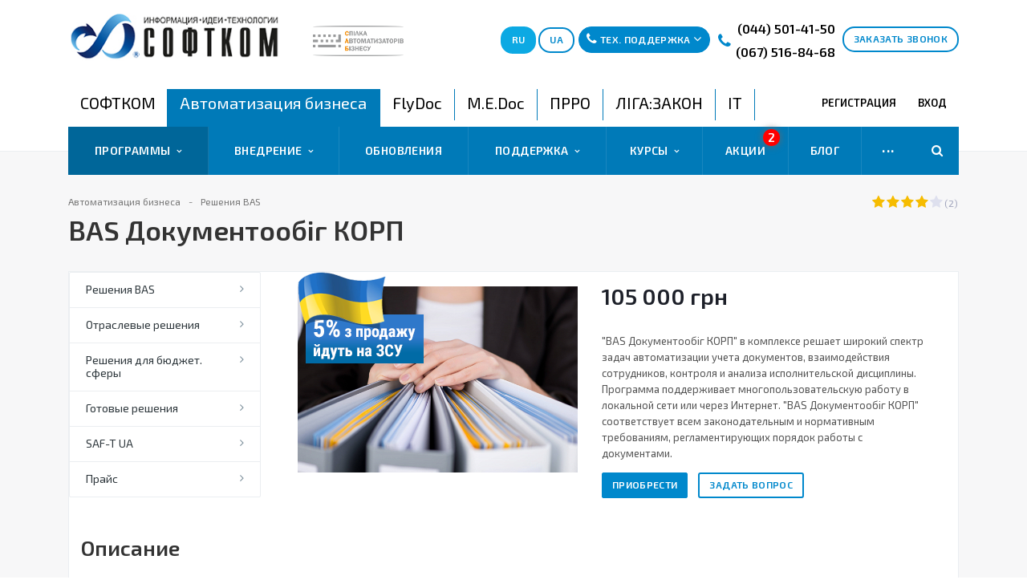

--- FILE ---
content_type: text/html; charset=UTF-8
request_url: https://www.softcom.ua/ru/bas/programs/bas-dokumentoobig-korp/
body_size: 44942
content:
<!DOCTYPE html>
<html class="  ">
	<head><!-- Google Tag Manager -->
<script>(function(w,d,s,l,i){w[l]=w[l]||[];w[l].push({'gtm.start':
new Date().getTime(),event:'gtm.js'});var f=d.getElementsByTagName(s)[0],
j=d.createElement(s),dl=l!='dataLayer'?'&l='+l:'';j.async=true;j.src=
'https://www.googletagmanager.com/gtm.js?id='+i+dl;f.parentNode.insertBefore(j,f);
})(window,document,'script','dataLayer','GTM-N8F3KDP');</script>
<!-- End Google Tag Manager -->




						<title>BAS Документообіг КОРП купить в Украине - цены и описание программы от СОФТКОМ</title>
		<meta name="viewport" content="width=device-width, initial-scale=1.0">
<link rel="apple-touch-icon" sizes="180x180" href="/apple-touch-icon.png">
<link rel="icon" type="image/png" href="/favicon-32x32.png" sizes="32x32">
<link rel="icon" type="image/png" href="/favicon-16x16.png" sizes="16x16">
<link rel="manifest" href="/manifest.json">
<link rel="mask-icon" href="/safari-pinned-tab.svg" color="#0067e0">

<!-- DNS запити -->

<link rel="dns-prefetch" href="https://www.youtube.com"/>
<link rel="dns-prefetch" href="https://connect.facebook.net"/>
<link rel="dns-prefetch" href="https://platform.twitter.com"/>

<!-- DNS запит -->

<!--WebP для браузерів, що не підтримують-->
<script>(function(){var WebP=new Image();WebP.onload=WebP.onerror=function(){
if(WebP.height!=2){var sc=document.createElement('script');sc.type='text/javascript';sc.async=true;
var s=document.getElementsByTagName('script')[0];sc.src='js/webpjs-0.0.2.min.js';s.parentNode.insertBefore(sc,s);}};
WebP.src='[data-uri]';})();</script>
<!--WebP для браузерів, що не підтримують-->

<meta name="yandex-verification" content="56e0aa0f4187739f" />
<meta name="theme-color" content="#ffffff">

		<link href='https://fonts.googleapis.com/css?family=Exo+2:400,600,600italic,400italic&subset=latin,cyrillic'; rel='stylesheet' type='text/css'>
				
														
		<meta http-equiv="Content-Type" content="text/html; charset=UTF-8" />
<meta name="robots" content="index, follow" />
<meta name="keywords" content="Документооборот КОРП для Украины. Продажа и настройка программы от компании СОФТКОМ" />
<meta name="description" content="BAS Документообіг КОРП заказать на сайте ☑️ СОФТКОМ ✔️ Официальная гарантия ✔️ Программные решения для бизнеса ✔️ Сопровождение и консультации." />
<link href="/bitrix/cache/css/s1/softcom_multilang/kernel_main/kernel_main_v1.css?168553288828845" type="text/css"  rel="stylesheet" />
<link href="/bitrix/cache/css/s1/softcom_multilang/page_0f82a69b3c0a549d6c8779c4753baa33/page_0f82a69b3c0a549d6c8779c4753baa33_v1.css?1685533184274" type="text/css"  rel="stylesheet" />
<link href="/bitrix/cache/css/s1/softcom_multilang/template_6514ff6a15df8c7197a36e75f6a7146b/template_6514ff6a15df8c7197a36e75f6a7146b_v1.css?1767794828398427" type="text/css"  data-template-style="true" rel="stylesheet" />
<script type="text/javascript">if(!window.BX)window.BX={};if(!window.BX.message)window.BX.message=function(mess){if(typeof mess=='object') for(var i in mess) BX.message[i]=mess[i]; return true;};</script>
<script type="text/javascript">(window.BX||top.BX).message({'JS_CORE_LOADING':'Загрузка...','JS_CORE_NO_DATA':'- Нет данных -','JS_CORE_WINDOW_CLOSE':'Закрыть','JS_CORE_WINDOW_EXPAND':'Развернуть','JS_CORE_WINDOW_NARROW':'Свернуть в окно','JS_CORE_WINDOW_SAVE':'Сохранить','JS_CORE_WINDOW_CANCEL':'Отменить','JS_CORE_WINDOW_CONTINUE':'Продолжить','JS_CORE_H':'ч','JS_CORE_M':'м','JS_CORE_S':'с','JSADM_AI_HIDE_EXTRA':'Скрыть лишние','JSADM_AI_ALL_NOTIF':'Показать все','JSADM_AUTH_REQ':'Требуется авторизация!','JS_CORE_WINDOW_AUTH':'Войти','JS_CORE_IMAGE_FULL':'Полный размер'});</script>
<script type="text/javascript">(window.BX||top.BX).message({'LANGUAGE_ID':'ru','FORMAT_DATE':'DD.MM.YYYY','FORMAT_DATETIME':'DD.MM.YYYY HH:MI:SS','COOKIE_PREFIX':'SOFTCOM_SM','SERVER_TZ_OFFSET':'7200','SITE_ID':'s1','SITE_DIR':'/ru/','USER_ID':'','SERVER_TIME':'1768828856','USER_TZ_OFFSET':'0','USER_TZ_AUTO':'Y','bitrix_sessid':'332660a8e6ea64dff4e5a60c39b3baee'});</script>


<script type="text/javascript"  src="/bitrix/cache/js/s1/softcom_multilang/kernel_main/kernel_main_v1.js?1685532888307504"></script>
<script type="text/javascript" src="/bitrix/js/twim.recaptchafree/script.js?15530011334305"></script>
<script type="text/javascript" src="https://www.google.com/recaptcha/api.js?onload=onloadRecaptchafree&render=explicit&hl=ru"></script>
<script type="text/javascript"  src="/bitrix/cache/js/s1/softcom_multilang/kernel_main_polyfill_promise/kernel_main_polyfill_promise_v1.js?16855328292506"></script>
<script type="text/javascript" src="/bitrix/js/main/loadext/loadext.min.js?1541002457810"></script>
<script type="text/javascript" src="/bitrix/js/main/loadext/extension.min.js?15410024571304"></script>
<script type="text/javascript" src="/bitrix/js/main/jquery/jquery-1.8.3.min.js?152690196793637"></script>
<script type="text/javascript" src="/bitrix/js/main/ajax.min.js?148533220422194"></script>
<script type="text/javascript" src="/bitrix/js/main/cphttprequest.min.js?159247890348084"></script>
<script type="text/javascript">BX.setJSList(['/bitrix/js/main/core/core.js','/bitrix/js/main/core/core_promise.js','/bitrix/js/main/core/core_fx.js','/bitrix/js/main/core/core_popup.js','/bitrix/js/main/core/core_ajax.js','/bitrix/js/main/core/core_window.js','/bitrix/js/main/json/json2.min.js','/bitrix/js/main/core/core_ls.js','/bitrix/js/main/core/core_date.js','/bitrix/js/main/utils.js','/bitrix/js/main/polyfill/promise/js/promise.js','/bitrix/templates/softcom_multilang/js/jquery.actual.min.js','/bitrix/templates/softcom_multilang/js/jquery.fancybox.js','/bitrix/templates/softcom_multilang/js/blink.js','/bitrix/templates/softcom_multilang/vendor/jquery.easing.js','/bitrix/templates/softcom_multilang/vendor/jquery.appear.js','/bitrix/templates/softcom_multilang/vendor/jquery.cookie.js','/bitrix/templates/softcom_multilang/vendor/bootstrap.js','/bitrix/templates/softcom_multilang/vendor/flexslider/jquery.flexslider-min.js','/bitrix/templates/softcom_multilang/vendor/jquery.validate.min.js','/bitrix/templates/softcom_multilang/js/jquery.uniform.min.js','/bitrix/templates/softcom_multilang/js/jqModal.js','/bitrix/templates/softcom_multilang/js/detectmobilebrowser.js','/bitrix/templates/softcom_multilang/js/device.min.js','/bitrix/templates/softcom_multilang/js/jquery.alphanumeric.js','/bitrix/templates/softcom_multilang/js/jquery.waypoints.min.js','/bitrix/templates/softcom_multilang/js/jquery.counterup.js','/bitrix/templates/softcom_multilang/js/general.js','/bitrix/templates/softcom_multilang/js/custom.js','/bitrix/templates/softcom_multilang/js/mask.js','/bitrix/templates/softcom_multilang/js/phonemask.js','/bitrix/components/bitrix/search.title/script.js','/bitrix/templates/softcom_multilang/js/jquery.inputmask.bundle.min.js']); </script>
<script type="text/javascript">BX.setCSSList(['/bitrix/js/main/core/css/core.css','/bitrix/js/main/core/css/core_popup.css','/bitrix/js/main/core/css/core_date.css','/bitrix/templates/softcom_multilang/components/bitrix/news.detail/catalog/style.css','/bitrix/templates/softcom_multilang/css/bootstrap.css','/bitrix/templates/softcom_multilang/vendor/flexslider/flexslider.css','/bitrix/templates/softcom_multilang/css/jquery.fancybox.css','/bitrix/templates/softcom_multilang/css/theme-elements.css','/bitrix/templates/softcom_multilang/css/theme-responsive.css','/bitrix/templates/softcom_multilang/css/fonts/font-awesome/css/font-awesome.min.css','/bitrix/templates/.default/ajax/ajax.css','/bitrix/templates/softcom_multilang/components/sunline/menu/top-noindex/style.css','/bitrix/templates/softcom_multilang/styles.css','/bitrix/templates/softcom_multilang/template_styles.css','/bitrix/templates/softcom_multilang/css/responsive.css','/bitrix/templates/softcom_multilang/themes/8/colors.css','/bitrix/templates/softcom_multilang/css/custom.css']); </script>
<script type="text/javascript">var bxDate = new Date(); document.cookie="SOFTCOM_SM_TIME_ZONE="+bxDate.getTimezoneOffset()+"; path=/; expires=Fri, 01-Jan-2038 00:00:00 GMT"</script>
<script type="text/javascript">
					(function () {
						"use strict";

						var counter = function ()
						{
							var cookie = (function (name) {
								var parts = ("; " + document.cookie).split("; " + name + "=");
								if (parts.length == 2) {
									try {return JSON.parse(decodeURIComponent(parts.pop().split(";").shift()));}
									catch (e) {}
								}
							})("BITRIX_CONVERSION_CONTEXT_s1");

							if (cookie && cookie.EXPIRE >= BX.message("SERVER_TIME"))
								return;

							var request = new XMLHttpRequest();
							request.open("POST", "/bitrix/tools/conversion/ajax_counter.php", true);
							request.setRequestHeader("Content-type", "application/x-www-form-urlencoded");
							request.send(
								"SITE_ID="+encodeURIComponent("s1")+
								"&sessid="+encodeURIComponent(BX.bitrix_sessid())+
								"&HTTP_REFERER="+encodeURIComponent(document.referrer)
							);
						};

						if (window.frameRequestStart === true)
							BX.addCustomEvent("onFrameDataReceived", counter);
						else
							BX.ready(counter);
					})();
				</script>
<script>BX.message({'JS_REQUIRED':'Заполните это поле!','JS_FORMAT':'Неверный формат!','JS_FILE_EXT':'Недопустимое расширение файла!','JS_PASSWORD_COPY':'Пароли не совпадают!','JS_PASSWORD_LENGTH':'Минимум 6 символов!','JS_ERROR':'Неверно заполнено поле!','JS_FILE_SIZE':'Максимальный размер 5мб!','JS_FILE_BUTTON_NAME':'Выберите файл','JS_FILE_DEFAULT':'Файл не найден','JS_DATE':'Некорректная дата!','JS_DATETIME':'Некорректная дата/время!','S_CALLBACK':'Заказать звонок','ERROR_INCLUDE_MODULE_STROY_TITLE':'Ошибка подключения модуля &laquo;Аспро: Корпоративный сайт строительной компании&raquo;','ERROR_INCLUDE_MODULE_STROY_TEXT':'Ошибка подключения модуля &laquo;Аспро: Корпоративный сайт строительной компании&raquo;.<br />Пожалуйста установите модуль и повторите попытку','S_SERVICES':'Наши услуги','S_SERVICES_SHORT':'Услуги','S_TO_ALL_SERVICES':'Все услуги','S_CATALOG':'Каталог товаров','S_CATALOG_SHORT':'Каталог','S_TO_ALL_CATALOG':'Весь каталог','S_CATALOG_FAVORITES':'Наши товары','S_CATALOG_FAVORITES_SHORT':'Товары','S_NEWS':'Новости','S_TO_ALL_NEWS':'Все новости','S_COMPANY':'О компании','S_OTHER':'Прочее','FANCY_CLOSE':'Закрыть','FANCY_NEXT':'Следующий','FANCY_PREV':'Предыдущий','S_MOBILE_MENU':'Меню','CT_BST_SEARCH_BUTTON':'Найти','CT_BST_SUPPORT_BUTTON':'Тех. поддержка'})</script>
<link rel="shortcut icon" href="/ru/favicon.ico" type="image/x-icon" />
<link rel="apple-touch-icon" sizes="180x180" href="/ru/apple-touch-icon.png" />
<link rel="mask-icon" color="#5baa00" href="/ru/favicon_mask.svg" />
<style>.maxwidth-banner{max-width: 1140px; padding: 0 15px; margin-top: 0px !important;}.banners-big{margin-top:20px;}</style>
<script type="text/javascript">var ajaxMessages = {wait:"Загрузка..."}</script>
<meta property="og:description" content="

	 "BAS Документообіг КОРП" в комплексе решает широкий спектр задач автоматизации учета документов, взаимодействия сотрудников, контроля и анализа исполнительской дисциплины. Программа поддерживает многопользовательскую работу в локальной сети или через Интернет. "BAS Документообіг КОРП" соответствует всем законодательным и нормативным требованиям, регламентирующих порядок работы с документами.
" />
<meta property="og:image" content="/upload/iblock/2b9/dokumentooborot.jpg" />
<link rel="image_src" href="/upload/iblock/2b9/dokumentooborot.jpg"  />
<meta property="og:title" content="BAS Документообіг КОРП купить в Украине - цены и описание программы от СОФТКОМ" />
<meta property="og:type" content="article" />
<meta property="og:url" content="/ru/bas/programs/bas-dokumentoobig-korp/" />
<link rel="alternate" href="https://www.softcom.ua/ru/bas/programs/bas-dokumentoobig-korp/" hreflang="ru-ua" />
<link rel="alternate" href="https://www.softcom.ua/ua/bas/programs/bas-dokumentoobig-korp/" hreflang="uk-ua" />




<script type="text/javascript"  src="/bitrix/cache/js/s1/softcom_multilang/template_90ee8b097aeaa0638ae476f3e16a1a6c/template_90ee8b097aeaa0638ae476f3e16a1a6c_v1.js?1685532829297516"></script>
<script type="text/javascript">var _ba = _ba || []; _ba.push(["aid", "c22b19d17091ddb7d3f2797ada55f9c1"]); _ba.push(["host", "www.softcom.ua"]); (function() {var ba = document.createElement("script"); ba.type = "text/javascript"; ba.async = true;ba.src = (document.location.protocol == "https:" ? "https://" : "http://") + "bitrix.info/ba.js";var s = document.getElementsByTagName("script")[0];s.parentNode.insertBefore(ba, s);})();</script>


																																																				



		<a name="list"></a>
				<div id="panel"></div>
		<!-- Google Tag Manager (noscript) -->
			<noscript><iframe src="https://www.googletagmanager.com/ns.html?id=GTM-N8F3KDP"
			height="0" width="0" style="display:none;visibility:hidden"></iframe></noscript>
		<!-- End Google Tag Manager (noscript) -->
						<script type='text/javascript'>
		var arStroyOptions = ({
			'SITE_DIR' : '/ru/',
			'SITE_ID' : 's1',
			'SITE_TEMPLATE_PATH' : '/bitrix/templates/softcom_multilang',
			'THEME' : ({
				'THEME_SWITCHER' : 'N',
				'BASE_COLOR' : '8',
				'BASE_COLOR_CUSTOM' : '5baa00',
				'TOP_MENU' : 'COLOR',
				'TOP_MENU_FIXED' : 'Y',
				'COLORED_LOGO' : 'N',
				'SIDE_MENU' : 'LEFT',
				'SCROLLTOTOP_TYPE' : 'ROUND_COLOR',
				'SCROLLTOTOP_POSITION' : 'PADDING',
				'USE_CAPTCHA_FORM' : 'IMAGE',
				'PHONE_MASK' : '',
				'VALIDATE_PHONE_MASK' : '',
				'DATE_MASK' : 'd.m.y',
				'DATE_PLACEHOLDER' : 'дд.мм.гггг',
				'VALIDATE_DATE_MASK' : '^[0-9]{1,2}\.[0-9]{1,2}\.[0-9]{4}$',
				'DATETIME_MASK' : 'd.m.y h:s',
				'DATETIME_PLACEHOLDER' : 'дд.мм.гггг чч:мм',
				'VALIDATE_DATETIME_MASK' : '^[0-9]{1,2}\.[0-9]{1,2}\.[0-9]{4} [0-9]{1,2}\:[0-9]{1,2}$',
				'VALIDATE_FILE_EXT' : 'png|jpg|jpeg|gif|doc|docx|xls|xlsx|txt|pdf|odt|rtf',
				'SOCIAL_VK' : '',
				'SOCIAL_FACEBOOK' : 'https://www.facebook.com/softcomgroup',
				'SOCIAL_TWITTER' : '',
				'SOCIAL_YOUTUBE' : 'https://www.youtube.com/channel/UCDEGCuMwhE6Xheqy3QQXLmg/playlists',
				'SOCIAL_ODNOKLASSNIKI' : '',
				'SOCIAL_GOOGLEPLUS' : '',
				'BANNER_WIDTH' : 'NARROW',
				'TEASERS_INDEX' : '',
				'CATALOG_INDEX' : 'Y',
				'CATALOG_FAVORITES_INDEX' : 'Y',
				'BIGBANNER_ANIMATIONTYPE' : 'FADE',
				'BIGBANNER_SLIDESSHOWSPEED' : '3500',
				'BIGBANNER_ANIMATIONSPEED' : '600',
				'PARTNERSBANNER_SLIDESSHOWSPEED' : '',
				'PARTNERSBANNER_ANIMATIONSPEED' : '',
				'USE_YA_COUNTER' : 'N',
				'YA_COUNTER_ID' : '',
				'USE_FORMS_GOALS' : 'COMMON',
				'USE_DEBUG_GOALS' : 'N',
			})
		});
		</script>
		
		
														
																				    				

		

				<div class="body ">
			<div class="body_media"></div>

			<header class="topmenu-COLOR canfixed">
<!--<div class="temp_plashka_overlay">Працюємо для Вас в звичному графіку 9:00 - 18:00</div>-->
<div class="logo_and_menu-row">

					<div class="logo-row row">
						<div class="maxwidth-theme">
							<div class="col-md-3 col-sm-3" >

<!--<div class="logo"><img src="https://www.softcom.ua/images/logo-sab.png" alt="logo-sab" style="width: 113px;"></div>-->

								<div class="logo"> 
									<a href="https://www.softcom.ua/ru/main/"><img src="/ru/logo.png" alt="СОФТКОМ" title="Мы существуем, чтобы быть полезными!" /></a>
<script type="application/ld+json">
{
	"@context": "http://schema.org",
	"@type": "Organization",
	"url": "https://www.softcom.ua/",
	"logo": "https://www.softcom.ua/ru/logo.png"
}
</script>
<style>.content{
    max-width: 1200px;
    padding: 0px 30px;
}
.detail .galery{
    max-height: 250px;
}
.col-md-3{
    padding-right: 31px;
}
.catalog.detail .head .info{
    padding-bottom: 10px;
}
</style><script>  $(".content").addClass("col-md-9");</script>

									<div class="fixed_menu">
										<div class="title">Меню</div>
										<div class="nav-main-collapse">
											<div class="menu_wr mega-menu"></div>
										</div>
									</div>
								</div>


							</div>
							<div class="col-md-9 col-sm-9 col-xs-12">
								<div class="top-description col-md-3 hidden-sm hidden-xs">
								<img src="https://www.softcom.ua/images/logo-sab.png" alt="logo-sab" style="width: 113px;">
																		

								</div>
								<div class="top-callback col-md-9">
									<div class="callback-hidden callback pull-right hidden-xs" data-event="jqm" data-param-id="60" data-name="callback">
										<span class="btn btn-default white">Заказать звонок</span>
									</div>
									<div class="phone pull-right hidden-xs c_2">
										<div class="phone-number">

											<i class="fa fa-phone"></i>
											<div class="phone-full-version">
												<a href="#" rel="nofollow"><span style="font-size: 12pt;">(044) 501-41-50</span></a><span style="font-size: 11pt;"><span style="font-size: 10pt;">&nbsp;</span> </span><a href="#" rel="nofollow"><span style="font-size: 12pt;">(067) 516-84-68</span></a><span style="font-size: 10pt;">&nbsp;</span>											</div>
										</div>
									</div>

										 <div class="pull-right support-phones-block">
					<!------------------------------   Кнопка тех. підтримки    ----------------------->
											<span  class="btn btn-default" id="tel_support" >
												<i class="fa teh-phone btn_icon"></i><i class="fa fa-phone btn_icon"></i> <span>Тех. поддержка</span> <i class="check-support fa fa-angle-down btn_icon"></i>
											</span>
											<br>
											<div id="tel_support_div" >
												<i class="fa fa-play" id="cursor_to_btn"></i>

												<span id="close_phone"><i class="fa fa-close"></i></span><br>
												<p class="text-center tel_p mt-13 lh11">
 <img alt="BAS" src="https://www.softcom.ua/upload/iblock/7d1/bass.png" title="BAS" class="img_phone no-top"> <br>
 <a href="tel:+380445014150" class="fs16 mr5"><i class="fa fa-phone"></i> <b> 044-501-41-51 </b></a> <a href="tel:+380675137986" class="fs16"><i class="fa fa-phone"></i> <b> 067-513-79-86 </b></a>
</p>																							</div>
										</div>

											<div class="pull-left send-phone-block callback" data-event="jqm" data-param-id="60" data-name="callback">
												<span class="btn btn-default">
													<i class="phone-w"></i>
													<span>Заказать звонок</span>
												</span>
											</div>

									<div class="callback pull-right hidden-xs lang-selector">

										<a rel="nofollow" href="javascript:void(0);" class="js-open-search search-dandruff">
											<span class="btn btn-default white">
													<i class="fa fa-search"></i>
											</span>
										</a>

										<a rel="nofollow" href="/ru/bas/programs/bas-dokumentoobig-korp/"><span class="btn btn-info">RU</span></a>
										<a rel="nofollow" href="/ua/bas/programs/bas-dokumentoobig-korp/"><span class="btn btn-default white">UA</span></a>
									</div>

									<div class="email pull-right">
										<i class="fa fa-envelope"></i>
										<div><a href="mailto:info@softcom.ua">info@softcom.ua</a></div>
									</div>
									<div class="search_top_block pull-right">

										<div class="search_block ">
											<div class="search-input-div">
												<input class="search-input" type="text" autocomplete="off" maxlength="50" size="40" placeholder="" value="" name="q">
											</div>
											<div class="search-button-div">
												<button class="btn btn-search btn-default" value="Найти" name="s" type="submit">Найти</button>
											</div>
										</div>
									</div>
									<div class="callback pull-right visible-xs mobile-lang-selector">

										<a rel="nofollow" href="/ru/bas/programs/bas-dokumentoobig-korp/"><span id="ruBtn" class="btn btn-info">RU</span></a>
										<a rel="nofollow" href="/ua/bas/programs/bas-dokumentoobig-korp/"><span id="uaBtn" class="btn btn-default white">UA</span></a>
									</div>
									<button class="btn btn-responsive-nav visible-xs" data-toggle="collapse" data-target=".nav-main-collapse">
										<i class="fa fa-bars"></i>
									</button>
								</div>
							</div>
						</div>

					</div>
					<div class="mobile-phone-row row">
						<div class="maxwidth-theme">
							<div class="top-callback col-md-3 col-sm-3">
								<div class="phone c_2">
				<!------------------------------------ НОМЕР ТЕЛЕФОНУ ------------------------------->
									<div class="phone-number mobile-phone-block-new">
										<i class="fa fa-phone"></i>
										<div class="mobile-phone-new">
										<a href="tel:+380674201732">(067) 420-17-32</a>										</div>
									</div>
								</div>
							</div>
						</div>
					</div>

					<div class="menu-row row">
						<div class="maxwidth-theme">
							<div class="col-md-12">
								<div class="nav-main-collapse collapse">
									<div class="menu-only">
										<nav class="mega-menu">
											


	<div class="top_menu_fixed_js">
		<ul class="nav nav-pills responsive-menu visible-xs" id="mainMenuF">
											<li class="dropdown ">
					<a class="dropdown-toggle" href="/" title="СОФТКОМ">
						СОФТКОМ													<i class="fa fa-angle-right"></i>
											</a>
											<ul class="dropdown-menu fixed_menu_ext">
																							<li class="dropdown-submenu dropdown-toggle ">
									<a href="/ru/main/about/" title="О компании">
										О компании																					&nbsp;<i class="fa fa-angle-right"></i>
																			</a>
																			<ul class="dropdown-menu fixed_menu_ext">
																																			<li class=" ">
													<a href="/ru/main/about/advantages/" title="Наши преимущества">
														Наши преимущества																											</a>
																									</li>
																																			<li class=" ">
													<a href="/ru/main/about/certificates/" title="Сертификаты и статусы">
														Сертификаты и статусы																											</a>
																									</li>
																																			<li class=" ">
													<a href="/ru/main/about/iso-9001/" title="Система менеджмента качества">
														Система менеджмента качества																											</a>
																									</li>
																																			<li class=" ">
													<a href="/ru/main/about/highlevel/" title="Уровень подготовки специалистов">
														Уровень подготовки специалистов																											</a>
																									</li>
																																			<li class=" ">
													<a href="/ru/main/about/sab.php" title="Участник "Спілки Автоматизаторів Бізнесу"">
														Участник "Спілки Автоматизаторів Бізнесу"																											</a>
																									</li>
																																			<li class=" ">
													<a href="/ru/main/about/clients/" title="Наши клиенты">
														Наши клиенты																											</a>
																									</li>
																					</ul>
																	</li>
																							<li class="dropdown-submenu dropdown-toggle ">
									<a href="/ru/main/news/" title="Новости">
										Новости																					&nbsp;<i class="fa fa-angle-right"></i>
																			</a>
																			<ul class="dropdown-menu fixed_menu_ext">
																																			<li class=" ">
													<a href="/ru/medoc/news/" title="Новости M.E.Doc">
														Новости M.E.Doc																											</a>
																									</li>
																																			<li class=" ">
													<a href="/ru/bas/news/" title="Новости BAS">
														Новости BAS																											</a>
																									</li>
																																			<li class=" ">
													<a href="/ru/flydoc/news/" title="Новости FlyDoc">
														Новости FlyDoc																											</a>
																									</li>
																																			<li class=" ">
													<a href="/ru/liga/news/" title="Новости ЛІГА:ЗАКОН">
														Новости ЛІГА:ЗАКОН																											</a>
																									</li>
																																			<li class=" ">
													<a href="/ru/it/news/" title="Новости IT">
														Новости IT																											</a>
																									</li>
																																			<li class=" ">
													<a href="/ru/main/news/mail.php" title="Подписка на новости (E-mail)">
														Подписка на новости (E-mail)																											</a>
																									</li>
																																			<li class=" ">
													<a href="/ru/main/news/cancel_subscribe.php" title="Управление подпиской">
														Управление подпиской																											</a>
																									</li>
																					</ul>
																	</li>
																							<li class=" ">
									<a href="/ru/main/customer_reviews/index.php" title="Отзывы клиентов">
										Отзывы клиентов																			</a>
																	</li>
																							<li class=" ">
									<a href="/ru/main/contacts/" title="Контакты">
										Контакты																			</a>
																	</li>
																							<li class="dropdown-submenu dropdown-toggle ">
									<a href="/ru/main/stock/" title="Акции">
										Акции																					&nbsp;<i class="fa fa-angle-right"></i>
																			</a>
																			<ul class="dropdown-menu fixed_menu_ext">
																																			<li class=" ">
													<a href="/ru/main/stock/index.php" title="Все акции СОФТКОМ">
														Все акции СОФТКОМ																											</a>
																									</li>
																																			<li class=" ">
													<a href="/ru/bas/aktsii-bas/" title="Акции BAS">
														Акции BAS																											</a>
																									</li>
																																			<li class=" ">
													<a href="/ru/liga/aktsii-napravleniya-liga-zakon/" title="Акции ЛІГА:ЗАКОН">
														Акции ЛІГА:ЗАКОН																											</a>
																									</li>
																																			<li class=" ">
													<a href="/ru/medoc/aktsii-napravleniya-m-e-doc/" title="Акции M.E.Doc">
														Акции M.E.Doc																											</a>
																									</li>
																																			<li class=" ">
													<a href="/ru/prro/aktsii-prro/" title="Акции ПРРО">
														Акции ПРРО																											</a>
																									</li>
																																			<li class=" ">
													<a href="/ru/it/aktsii-it/" title="Акции IT">
														Акции IT																											</a>
																									</li>
																																			<li class=" ">
													<a href="/ru/flydoc/aktsii-flydoc/" title="Акции FlyDoc">
														Акции FlyDoc																											</a>
																									</li>
																					</ul>
																	</li>
																							<li class=" ">
									<a href="/ru/main/feedbacks/" title="Оставить отзыв">
										Оставить отзыв																			</a>
																	</li>
																							<li class=" ">
									<a href="https://softcom.peopleforce.io/careers" title="Вакансии">
										Вакансии																			</a>
																	</li>
													</ul>
									</li>
											<li class="dropdown active">
					<a class="dropdown-toggle" href="/ru/bas/" title="Автоматизация бизнеса">
						Автоматизация бизнеса													<i class="fa fa-angle-right"></i>
											</a>
											<ul class="dropdown-menu fixed_menu_ext">
																							<li class="dropdown-submenu dropdown-toggle active">
									<a href="/ru/bas/programs/" title="Программы">
										Программы																					&nbsp;<i class="fa fa-angle-right"></i>
																			</a>
																			<ul class="dropdown-menu fixed_menu_ext">
																																			<li class="dropdown-submenu dropdown-toggle ">
													<a href="/ru/bas/programs/catalog/" title="Решения BAS">
														Решения BAS																													&nbsp;<i class="fa fa-angle-right"></i>
																											</a>
																											<ul class="dropdown-menu fixed_menu_ext">
																															<li class="">
																	<a href="https://www.softcom.ua/ru/bas/programs/bas-bukhgalteriya-avtomatizatsiya-nalogovogo-i-bukhgalterskogo-ucheta/" title="BAS Бухгалтерія">BAS Бухгалтерія</a>
																</li>
																															<li class="">
																	<a href="https://www.softcom.ua/ru/bas/programs/bas-bukhgalteriya-korp/" title="BAS Бухгалтерія КОРП">BAS Бухгалтерія КОРП</a>
																</li>
																															<li class="">
																	<a href="https://www.softcom.ua/ru/bas/programs/bas-upravlinnya-torgovim-pidpri-mstvom-utp/" title="BAS Управління торговим підприємством (УТП)">BAS Управління торговим підприємством (УТП)</a>
																</li>
																															<li class="">
																	<a href="/ru/bas/programs/bas-zarplata-ta-upravlinnya-personalom/" title="BAS Зарплата та управління персоналом">BAS Зарплата та управління персоналом</a>
																</li>
																															<li class="">
																	<a href="https://www.softcom.ua/ru/bas/programs/bas-kompleksnoe-upravlenie-predpriyatiem/" title="BAS Комплексне управління підприємством">BAS Комплексне управління підприємством</a>
																</li>
																															<li class="">
																	<a href="https://www.softcom.ua/ru/bas/programs/bas-maliy-biznes/" title="BAS Малий бізнес">BAS Малий бізнес</a>
																</li>
																															<li class="">
																	<a href="https://www.softcom.ua/ru/bas/programs/bas-rozdribna-torgivlya/" title="BAS Роздрібна торгівля">BAS Роздрібна торгівля</a>
																</li>
																															<li class="">
																	<a href="https://www.softcom.ua/ru/bas/programs/bas-upravlinnya-torgivleyu/" title="BAS Управління торгівлею">BAS Управління торгівлею</a>
																</li>
																															<li class="">
																	<a href="https://www.softcom.ua/ru/bas/programs/bas-dokumentoobig-korp/" title="BAS Документообіг КОРП">BAS Документообіг КОРП</a>
																</li>
																															<li class="">
																	<a href="https://www.softcom.ua/ru/bas/programs/bas-erp/" title="BAS ERP">BAS ERP</a>
																</li>
																															<li class="">
																	<a href="https://www.softcom.ua/ru/bas/programs/bas-upravlenie-holdingom/" title="BAS Управління холдингом">BAS Управління холдингом</a>
																</li>
																													</ul>
																									</li>
																																			<li class="dropdown-submenu dropdown-toggle ">
													<a href="/ru/bas/programs/galus-solutions/" title="Отраслевые решения">
														Отраслевые решения																													&nbsp;<i class="fa fa-angle-right"></i>
																											</a>
																											<ul class="dropdown-menu fixed_menu_ext">
																															<li class="">
																	<a href="https://www.softcom.ua/ru/bas/programs/orenda-i-upravlinnya-nerukhomistyu/" title="BAS Оренда та управління нерухомістю">BAS Оренда та управління нерухомістю</a>
																</li>
																															<li class="">
																	<a href="https://www.softcom.ua/ru/bas/programs/bas-agro-bukhgalteriya/" title="BAS АГРО. Бухгалтерія">BAS АГРО. Бухгалтерія</a>
																</li>
																															<li class="">
																	<a href="https://www.softcom.ua/ru/bas/programs/bas-agro-bukhgalteriya-elevatora-mlina-i-kombikormovogo-zavodu/" title="BAS АГРО. Бухгалтерія елеватора, млина і комбікормового заводу">BAS АГРО. Бухгалтерія елеватора, млина і комбікормового заводу</a>
																</li>
																															<li class="">
																	<a href="https://www.softcom.ua/ru/bas/programs/bas-agro-erp-/" title="BAS АГРО. ERP">BAS АГРО. ERP</a>
																</li>
																															<li class="">
																	<a href="https://www.softcom.ua/ru/bas/programs/bas-budivnitstvo-bukhgalteriya/" title="BAS Будівництво. Бухгалтерія">BAS Будівництво. Бухгалтерія</a>
																</li>
																															<li class="">
																	<a href="https://www.softcom.ua/ru/bas/programs/bas-budivnitstvo-keruvannya-finans/" title="BAS Будівництво. Керування фінансами">BAS Будівництво. Керування фінансами</a>
																</li>
																															<li class="">
																	<a href="https://www.softcom.ua/ru/bas/programs/bas-budivnitstvo-upravlinnya-budivelnim-virobnitstvom/" title="BAS Будівництво. Управління будівельним виробництвом">BAS Будівництво. Управління будівельним виробництвом</a>
																</li>
																															<li class="">
																	<a href="https://www.softcom.ua/ru/bas/programs/bas-budivnitstvo-kompleksne-upravlinnya-pidpri-mstvom/" title="BAS Будівництво. Комплексне управління підприємством">BAS Будівництво. Комплексне управління підприємством</a>
																</li>
																															<li class="">
																	<a href="https://www.softcom.ua/ru/bas/programs/bas-budivnitstvo-erp/" title="BAS Будівництво. ERP">BAS Будівництво. ERP</a>
																</li>
																															<li class="">
																	<a href="https://www.softcom.ua/ru/bas/programs/bas-gromadske-kharchuvannya-new/" title="BAS Громадське харчування">BAS Громадське харчування</a>
																</li>
																															<li class="">
																	<a href="https://www.softcom.ua/ru/bas/programs/bas-modul-obliku-aktsiznogo-paliva-nov/" title="BAS Модуль обліку акцизного палива">BAS Модуль обліку акцизного палива</a>
																</li>
																															<li class="">
																	<a href="https://www.softcom.ua/ru/bas/programs/bas-kompleksne-upravlinnya-palivnim-pidpri-mstvom/" title="BAS Комплексне управління паливним підприємством">BAS Комплексне управління паливним підприємством</a>
																</li>
																															<li class="">
																	<a href="https://www.softcom.ua/ru/bas/programs/bas-upravlinnya-avtotransportom-standart/" title="BAS Управління автотранспортом. Стандарт">BAS Управління автотранспортом. Стандарт</a>
																</li>
																															<li class="">
																	<a href="https://www.softcom.ua/ru/bas/programs/bas-oblik-v-osbb-ta-keruyuchikh-kompaniyakh/" title="BAS Облік в ОСББ та керуючих компаніях">BAS Облік в ОСББ та керуючих компаніях</a>
																</li>
																															<li class="">
																	<a href="https://www.softcom.ua/ru/bas/programs/bas-bukhgalterskiy-oblik-dlya-nepributkovikh-organizatsiy-ukraini/" title="Бухгалтерський облік для неприбуткових організацій України">Бухгалтерський облік для неприбуткових організацій України</a>
																</li>
																															<li class="">
																	<a href="https://www.softcom.ua/ru/bas/programs/bukhgalterskiy-oblik-korp-dlya-nepributkovikh-organizatsiy-ukraini/" title="Бухгалтерський облік КОРП для неприбуткових організацій України">Бухгалтерський облік КОРП для неприбуткових організацій України</a>
																</li>
																															<li class="">
																	<a href="https://www.softcom.ua/ru/bas/programs/-bas-meditsina-likarnya-/" title="BAS Медицина. Лікарня">BAS Медицина. Лікарня</a>
																</li>
																															<li class="">
																	<a href="https://www.softcom.ua/ru/bas/programs/bas-agro-kompleksne-upravlinnya-pidpri-mstvom/" title="BAS АГРО. Комплексне управління підприємством">BAS АГРО. Комплексне управління підприємством</a>
																</li>
																															<li class="">
																	<a href="https://www.softcom.ua/ru/bas/programs/alfa-avto-avtosalon-avtoservis-avtozapchastini-redaktsiya-6/" title="Альфа-Авто: Автосалон+ Автосервіс+Автозапчастини, редакция 6 (для 5 пользователей)">Альфа-Авто: Автосалон+ Автосервіс+Автозапчастини, редакция 6 (для 5 пользователей)</a>
																</li>
																															<li class="">
																	<a href="https://www.softcom.ua/ru/bas/programs/alfa-avto-avtoservis-avtozapchastini/" title="Альфа-Авто: Автосервіс+ Автозапчастини, редакция 6">Альфа-Авто: Автосервіс+ Автозапчастини, редакция 6</a>
																</li>
																													</ul>
																									</li>
																																			<li class="dropdown-submenu dropdown-toggle ">
													<a href="/ru/bas/features/catalog/" title="Решения для бюджет. сферы">
														Решения для бюджет. сферы																													&nbsp;<i class="fa fa-angle-right"></i>
																											</a>
																											<ul class="dropdown-menu fixed_menu_ext">
																															<li class="">
																	<a href="https://www.softcom.ua/ru/bas/features/kbs-com.php" title="KBS. Бухгалтерія комунального підприємства">KBS. Бухгалтерія комунального підприємства</a>
																</li>
																															<li class="">
																	<a href="https://www.softcom.ua/ru/bas/features/kbs-budget.php" title="KBS. ОБЛІК БЮДЖЕТНОЇ УСТАНОВИ">KBS. ОБЛІК БЮДЖЕТНОЇ УСТАНОВИ</a>
																</li>
																													</ul>
																									</li>
																																			<li class=" ">
													<a href="/ru/bas/turnkey-solutions/" title="Готовые решения">
														Готовые решения																											</a>
																									</li>
																																			<li class=" ">
													<a href="https://www.softcom.ua/ru/bas/turnkey-solutions/catalog/formuvannya-saf-t-ua-conto-gr/" title="SAF-T UA">
														SAF-T UA																											</a>
																									</li>
																																			<li class=" ">
													<a href="/ru/bas/price-list/" title="Прайс">
														Прайс																											</a>
																									</li>
																					</ul>
																	</li>
																							<li class="dropdown-submenu dropdown-toggle ">
									<a href="/ru/bas/vnedrenie-bas/" title="Внедрение">
										Внедрение																					&nbsp;<i class="fa fa-angle-right"></i>
																			</a>
																			<ul class="dropdown-menu fixed_menu_ext">
																																			<li class=" ">
													<a href="https://www.softcom.ua/ru/bas/vnedrenie-bas/superstart-buh.php" title="СУПЕРСТАРТ BAS Бухгалтерія">
														СУПЕРСТАРТ BAS Бухгалтерія																											</a>
																									</li>
																																			<li class=" ">
													<a href="/ru/bas/vnedrenie-bas/suberstart-super.php" title="СУПЕРСТАРТ BAS АГРО / КОРП">
														СУПЕРСТАРТ BAS АГРО / КОРП																											</a>
																									</li>
																																			<li class=" ">
													<a href="/ru/bas/vnedrenie-bas/superstart-vnedrenie-bas.php" title="СУПЕРСТАРТ BAS КУП">
														СУПЕРСТАРТ BAS КУП																											</a>
																									</li>
																																			<li class=" ">
													<a href="https://www.softcom.ua/ru/bas/vnedrenie-bas/superstart-orenda.php" title="СУПЕРСТАРТ BAS Оренда та управління нерухомістю">
														СУПЕРСТАРТ BAS Оренда та управління нерухомістю																											</a>
																									</li>
																																			<li class=" ">
													<a href="https://www.softcom.ua/ru/bas/vnedrenie-bas/configure.php" title="Настройка BAS">
														Настройка BAS																											</a>
																									</li>
																																			<li class=" ">
													<a href="https://www.softcom.ua/ru/bas/vnedrenie-bas/programmistbas.php" title="Программист BAS">
														Программист BAS																											</a>
																									</li>
																																			<li class=" ">
													<a href="https://www.softcom.ua/ru/bas/its/cases.php" title="Кейсы внедрения BAS">
														Кейсы внедрения BAS																											</a>
																									</li>
																					</ul>
																	</li>
																							<li class=" ">
									<a href="/ru/bas/update/" title="Обновления">
										Обновления																			</a>
																	</li>
																							<li class="dropdown-submenu dropdown-toggle ">
									<a href="/ru/bas/its/" title="Поддержка">
										Поддержка																					&nbsp;<i class="fa fa-angle-right"></i>
																			</a>
																			<ul class="dropdown-menu fixed_menu_ext">
																																			<li class=" ">
													<a href="/ru/bas/its/maintenance-bas.php" title="Сопровождение BAS">
														Сопровождение BAS																											</a>
																									</li>
																																			<li class=" ">
													<a href="/ru/bas/its/support/" title="Сопровождение решений для бюджета. сферы">
														Сопровождение решений для бюджета. сферы																											</a>
																									</li>
																																			<li class=" ">
													<a href="/ru/bas/its/its-bas.php" title="Подбор тарифа на сопровождение">
														Подбор тарифа на сопровождение																											</a>
																									</li>
																																			<li class=" ">
													<a href="/ru/bas/its/consult_rules-bas.php" title="Линия поддержки BAS">
														Линия поддержки BAS																											</a>
																									</li>
																																			<li class=" ">
													<a href="/ru/bas/its/audit-bas.php" title="Аудит бухучета в системах автоматизации">
														Аудит бухучета в системах автоматизации																											</a>
																									</li>
																																			<li class=" ">
													<a href="/ru/bas/its/loyalty-bas.php" title="Программа лояльности">
														Программа лояльности																											</a>
																									</li>
																																			<li class=" ">
													<a href="/ru/bas/support-bas/instructions.php" title="Инструкции">
														Инструкции																											</a>
																									</li>
																																			<li class="dropdown-submenu dropdown-toggle ">
													<a href="/ru/bas/its/services/" title="Сервисы ИТС">
														Сервисы ИТС																													&nbsp;<i class="fa fa-angle-right"></i>
																											</a>
																											<ul class="dropdown-menu fixed_menu_ext">
																															<li class="">
																	<a href="/ru/bas/its/services/fredo-bas.php" title="Фредо Звіт">Фредо Звіт</a>
																</li>
																															<li class="">
																	<a href="/ru/bas/its/services/pactum-bas.php" title="Пактум.Контрагент">Пактум.Контрагент</a>
																</li>
																													</ul>
																									</li>
																																			<li class=" ">
													<a href="/ru/bas/its/retro-bas.php" title="ІТС Ретро">
														ІТС Ретро																											</a>
																									</li>
																					</ul>
																	</li>
																							<li class="dropdown-submenu dropdown-toggle ">
									<a href="/ru/bas/learn/" title="Курсы">
										Курсы																					&nbsp;<i class="fa fa-angle-right"></i>
																			</a>
																			<ul class="dropdown-menu fixed_menu_ext">
																																			<li class=" ">
													<a href="/ru/bas/learn/graphic.php" title="График курсов и стоимость">
														График курсов и стоимость																											</a>
																									</li>
																																			<li class=" ">
													<a href="/ru/bas/learn/cso.php" title="Подробно об учебном центре">
														Подробно об учебном центре																											</a>
																									</li>
																																			<li class=" ">
													<a href="/ru/bas/learn/professional.php" title="Экзамены «Профессионал»">
														Экзамены «Профессионал»																											</a>
																									</li>
																																			<li class=" ">
													<a href="/ru/bas/learn/curs_bas_byh_dlya_ukr.php" title="Курс - Использование прикладного решения «BAS Бухгалтерія»">
														Курс - Использование прикладного решения «BAS Бухгалтерія»																											</a>
																									</li>
																																			<li class=" ">
													<a href="/ru/bas/learn/curs_bas_buh_korp.php" title="Курс - Использование прикладного решения «BAS Бухгалтерія КОРП»">
														Курс - Использование прикладного решения «BAS Бухгалтерія КОРП»																											</a>
																									</li>
																																			<li class=" ">
													<a href="/ru/bas/learn/curs_bas_yprav_torg.php" title="Курс - Использование прикладного решения «BAS Управління торгівлею»">
														Курс - Использование прикладного решения «BAS Управління торгівлею»																											</a>
																									</li>
																																			<li class=" ">
													<a href="/ru/bas/learn/kyp.php" title="Курс - Использование прикладного решения «BAS Комплексне управління підприємством»">
														Курс - Использование прикладного решения «BAS Комплексне управління підприємством»																											</a>
																									</li>
																																			<li class=" ">
													<a href="/ru/bas/learn/curs_bas_kadrovij_oblіk_і_rozrahunok_zarobіtnoї_plati.php" title="Курс - Кадровый учет и расчет заработной платы в прикладных решениях BAS (BAS Бухгалтерія КОРП, BAS КУП и BAS ERP)">
														Курс - Кадровый учет и расчет заработной платы в прикладных решениях BAS (BAS Бухгалтерія КОРП, BAS КУП и BAS ERP)																											</a>
																									</li>
																																			<li class=" ">
													<a href="/ru/bas/learn/curs_bas-v-erp.php" title="Курс - Производственный контур прикладного решения BAS ERP">
														Курс - Производственный контур прикладного решения BAS ERP																											</a>
																									</li>
																																			<li class=" ">
													<a href="/ru/bas/learn/curs_bas-o-erp.php" title="Курс - Оперативный контур прикладного решения BAS ERP">
														Курс - Оперативный контур прикладного решения BAS ERP																											</a>
																									</li>
																																			<li class=" ">
													<a href="/ru/bas/learn/curs_bas_malyi-biznes.php" title="Курс - Использование прикладного решения «BAS Малий бізнес»">
														Курс - Использование прикладного решения «BAS Малий бізнес»																											</a>
																									</li>
																					</ul>
																	</li>
																							<li class=" ">
									<a href="/ru/bas/aktsii-bas/" title="Акции">
										Акции																			</a>
																	</li>
																							<li class=" ">
									<a href="/ru/bas/blog/" title="Блог">
										Блог																			</a>
																	</li>
																							<li class=" ">
									<a href="/ru/bas/reviews/" title="Отзывы клиентов">
										Отзывы клиентов																			</a>
																	</li>
																							<li class=" ">
									<a href="/ru/main/about/clients/" title="Наши клиенты">
										Наши клиенты																			</a>
																	</li>
																							<li class=" ">
									<a href="/ru/main/about/certificates/" title="Сертификаты и статусы">
										Сертификаты и статусы																			</a>
																	</li>
																							<li class=" ">
									<a href="/ru/bas/news/" title="Новости">
										Новости																			</a>
																	</li>
																							<li class=" ">
									<a href="/ru/bas/price-list/" title="Прайс">
										Прайс																			</a>
																	</li>
													</ul>
									</li>
											<li class="dropdown ">
					<a class="dropdown-toggle" href="/ru/flydoc/" title="FlyDoc">
						FlyDoc													<i class="fa fa-angle-right"></i>
											</a>
											<ul class="dropdown-menu fixed_menu_ext">
																							<li class=" ">
									<a href="/ru/flydoc/features/" title="О модуле Flydoc">
										О модуле Flydoc																			</a>
																	</li>
																							<li class=" ">
									<a href="/ru/flydoc/update/" title="<span style='color:#f6bc00'>Загрузить</span> Flydoc">
										<span style='color:#f6bc00'>Загрузить</span> Flydoc																			</a>
																	</li>
																							<li class="dropdown-submenu dropdown-toggle ">
									<a href="/ru/flydoc/support/" title="Поддержка Flydoc">
										Поддержка Flydoc																					&nbsp;<i class="fa fa-angle-right"></i>
																			</a>
																			<ul class="dropdown-menu fixed_menu_ext">
																																			<li class=" ">
													<a href="/ru/flydoc/support/videolessons.php" title="Инструкции и видеоуроки FlyDoc">
														Инструкции и видеоуроки FlyDoc																											</a>
																									</li>
																																			<li class=" ">
													<a href="/ru/flydoc/support/faq.php" title="FAQ">
														FAQ																											</a>
																									</li>
																																			<li class=" ">
													<a href="/ru/flydoc/aktsii-ua-flydoc/edo-druzyam-bonus-sobi/" title="Программа рекомендаций">
														Программа рекомендаций																											</a>
																									</li>
																																			<li class=" ">
													<a href="/ru/flydoc/favorite-client.php" title="Программа «Любимый клиент»">
														Программа «Любимый клиент»																											</a>
																									</li>
																					</ul>
																	</li>
																							<li class=" ">
									<a href="/ru/flydoc/aktsii-flydoc/" title="Акции Flydoc">
										Акции Flydoc																			</a>
																	</li>
																							<li class=" ">
									<a href="/ru/flydoc/blog/" title="Блог">
										Блог																			</a>
																	</li>
																							<li class=" ">
									<a href="/ru/flydoc/news/" title="Новости Flydoc">
										Новости Flydoc																			</a>
																	</li>
													</ul>
									</li>
											<li class="dropdown ">
					<a class="dropdown-toggle" href="/ru/medoc/" title="M.E.Doc">
						M.E.Doc													<i class="fa fa-angle-right"></i>
											</a>
											<ul class="dropdown-menu fixed_menu_ext">
																							<li class="dropdown-submenu dropdown-toggle ">
									<a href="/ru/medoc/programm/" title="Программы M.E.Doc">
										Программы M.E.Doc																					&nbsp;<i class="fa fa-angle-right"></i>
																			</a>
																			<ul class="dropdown-menu fixed_menu_ext">
																																			<li class=" ">
													<a href="/ru/medoc/programm/vozmozhnosti.php" title="Ваши выгоды и преимущества «M.E.Doc»">
														Ваши выгоды и преимущества «M.E.Doc»																											</a>
																									</li>
																																			<li class=" ">
													<a href="/ru/medoc/programm/otchetnost.php" title="M.E.Doc «Отчетность»">
														M.E.Doc «Отчетность»																											</a>
																									</li>
																																			<li class=" ">
													<a href="/ru/medoc/programm/zvit_do_nbu.php" title="M.E.Doc «Отчетность в НБУ для небанковских учреждений»">
														M.E.Doc «Отчетность в НБУ для небанковских учреждений»																											</a>
																									</li>
																																			<li class=" ">
													<a href="/ru/medoc/programm/edo.php" title="M.E.Doc «Электронный документооборот»">
														M.E.Doc «Электронный документооборот»																											</a>
																									</li>
																																			<li class=" ">
													<a href="/ru/medoc/programm/oblik_pdv.php" title="M.E.Doc «Учет НДС»">
														M.E.Doc «Учет НДС»																											</a>
																									</li>
																																			<li class=" ">
													<a href="/ru/medoc/programm/zvit_msfz.php" title="M.E.Doc «Финансовая отчетность по МСФО»">
														M.E.Doc «Финансовая отчетность по МСФО»																											</a>
																									</li>
																																			<li class=" ">
													<a href="/ru/medoc/programm/akciz_ttn.php" title="M.E.Doc «Акциз и ТТН»">
														M.E.Doc «Акциз и ТТН»																											</a>
																									</li>
																																			<li class=" ">
													<a href="/ru/medoc/programm/zarplata.php" title="M.E.Doc «Зарплата»">
														M.E.Doc «Зарплата»																											</a>
																									</li>
																																			<li class=" ">
													<a href="/ru/medoc/update/" title="Обновления M.E.Doc">
														Обновления M.E.Doc																											</a>
																									</li>
																																			<li class=" ">
													<a href="/ru/medoc/prices/" title="Прайс-лист">
														Прайс-лист																											</a>
																									</li>
																					</ul>
																	</li>
																							<li class=" ">
									<a href="/ru/medoc/programm/download_form.php" title="Скачать демо-версию M.E.Doc">
										Скачать демо-версию M.E.Doc																			</a>
																	</li>
																							<li class=" ">
									<a href="/ru/medoc/order_medoc.php" title="Заказать M.E.Doc">
										Заказать M.E.Doc																			</a>
																	</li>
																							<li class=" ">
									<a href="https://www.softcom.ua/ru/medoc/cases/" title="Кейсы">
										Кейсы																			</a>
																	</li>
																							<li class=" ">
									<a href="/ru/medoc/aktsii-napravleniya-m-e-doc/" title="Акции M.E.Doc">
										Акции M.E.Doc																			</a>
																	</li>
																							<li class="dropdown-submenu dropdown-toggle ">
									<a href="/ru/medoc/ecp/" title="КЭП">
										КЭП																					&nbsp;<i class="fa fa-angle-right"></i>
																			</a>
																			<ul class="dropdown-menu fixed_menu_ext">
																																			<li class=" ">
													<a href="/ru/medoc/ecp/otrymaty-KEP-online.php" title="Получить КЭП онлайн">
														Получить КЭП онлайн																											</a>
																									</li>
																																			<li class=" ">
													<a href="/ru/medoc/ecp/instruktsii-z-otrymannia-KEP.php" title="Инструкции по получению КЭП онлайн">
														Инструкции по получению КЭП онлайн																											</a>
																									</li>
																																			<li class=" ">
													<a href="/ru/medoc/ecp/instruktsiya-vprovadzhennya-kep.php" title="Инструкция по продлению КЭП онлайн">
														Инструкция по продлению КЭП онлайн																											</a>
																									</li>
																																			<li class="dropdown-submenu dropdown-toggle ">
													<a href="/ru/medoc/ecp/kep/" title="Получить КЭП в офисе">
														Получить КЭП в офисе																													&nbsp;<i class="fa fa-angle-right"></i>
																											</a>
																											<ul class="dropdown-menu fixed_menu_ext">
																															<li class="">
																	<a href="/ru/medoc/ecp/procedure.php" title="Порядок получения КЭП">Порядок получения КЭП</a>
																</li>
																															<li class="">
																	<a href="/ru/medoc/ecp/documents.php" title="Комплект документов КЭП">Комплект документов КЭП</a>
																</li>
																															<li class="">
																	<a href="/ru/medoc/ecp/contract.php" title="Образцы заполнения">Образцы заполнения</a>
																</li>
																															<li class="">
																	<a href="/ru/medoc/ecp/sample.php" title="Примеры заверения документов">Примеры заверения документов</a>
																</li>
																													</ul>
																									</li>
																																			<li class=" ">
													<a href="/ru/medoc/ecp/token3.php" title="Заказать токен">
														Заказать токен																											</a>
																									</li>
																																			<li class=" ">
													<a href="/ru/medoc/ecp/advantage.php" title="Преимущества КЭП">
														Преимущества КЭП																											</a>
																									</li>
																					</ul>
																	</li>
																							<li class=" ">
									<a href="/ru/medoc/support/" title="Поддержка пользователей">
										Поддержка пользователей																			</a>
																	</li>
																							<li class=" ">
									<a href="/ru/medoc/programm/security.php" title="Защита информации">
										Защита информации																			</a>
																	</li>
																							<li class=" ">
									<a href="/ru/medoc/programm/document_form.php" title="Форматы документов">
										Форматы документов																			</a>
																	</li>
																							<li class=" ">
									<a href="/ru/medoc/news/" title="Новости M.E.Doc">
										Новости M.E.Doc																			</a>
																	</li>
																							<li class=" ">
									<a href="/ru/medoc/prices/" title="Прайс-лист">
										Прайс-лист																			</a>
																	</li>
													</ul>
									</li>
											<li class="dropdown ">
					<a class="dropdown-toggle" href="/ru/prro/" title="ПРРО">
						ПРРО													<i class="fa fa-angle-right"></i>
											</a>
											<ul class="dropdown-menu fixed_menu_ext">
																							<li class="dropdown-submenu dropdown-toggle ">
									<a href="/ru/prro/solution/" title="ПРРО решения">
										ПРРО решения																					&nbsp;<i class="fa fa-angle-right"></i>
																			</a>
																			<ul class="dropdown-menu fixed_menu_ext">
																																			<li class=" ">
													<a href="/ru/prro/solution/cashalot.php" title="Программное РРО (ПРРО) Cashalot от M.E.Doc">
														Программное РРО (ПРРО) Cashalot от M.E.Doc																											</a>
																									</li>
																																			<li class=" ">
													<a href="/ru/prro/solution/sota.php" title="ПРРО «СОТА Каса»">
														ПРРО «СОТА Каса»																											</a>
																									</li>
																																			<li class=" ">
													<a href="/ru/prro/solution/price-prro.php" title="Прайс-лист ПРРО">
														Прайс-лист ПРРО																											</a>
																									</li>
																					</ul>
																	</li>
																							<li class=" ">
									<a href="/ru/prro/integration-bas/" title="Интеграция с BAS">
										Интеграция с BAS																			</a>
																	</li>
																							<li class="dropdown-submenu dropdown-toggle ">
									<a href="/ru/prro/support/" title="Поддержка">
										Поддержка																					&nbsp;<i class="fa fa-angle-right"></i>
																			</a>
																			<ul class="dropdown-menu fixed_menu_ext">
																																			<li class=" ">
													<a href="/ru/prro/support/support-removed.php" title="Обслуживание ПРРО с выездом специалиста">
														Обслуживание ПРРО с выездом специалиста																											</a>
																									</li>
																																			<li class=" ">
													<a href="/ru/prro/support/support-prro.php" title="Удаленное обслуживание ПРРО">
														Удаленное обслуживание ПРРО																											</a>
																									</li>
																																			<li class=" ">
													<a href="/ru/prro/support/faq.php" title="Инструкции, видео и FAQ по ПРРО">
														Инструкции, видео и FAQ по ПРРО																											</a>
																									</li>
																					</ul>
																	</li>
																							<li class=" ">
									<a href="/ru/prro/partnership/" title="Партнерство">
										Партнерство																			</a>
																	</li>
																							<li class=" ">
									<a href="/ru/prro/aktsii-prro/" title="Акции">
										Акции																			</a>
																	</li>
																							<li class=" ">
									<a href="/ru/prro/blog/" title="Блог">
										Блог																			</a>
																	</li>
																							<li class=" ">
									<a href="/ru/prro/reviews.php" title="Отзывы">
										Отзывы																			</a>
																	</li>
																							<li class=" ">
									<a href="/ru/prro/news/" title="Новости">
										Новости																			</a>
																	</li>
																							<li class=" ">
									<a href="/ru/prro/acquiring/" title="Эквайринг">
										Эквайринг																			</a>
																	</li>
													</ul>
									</li>
											<li class="dropdown ">
					<a class="dropdown-toggle" href="/ru/liga/" title="ЛІГА:ЗАКОН">
						ЛІГА:ЗАКОН													<i class="fa fa-angle-right"></i>
											</a>
											<ul class="dropdown-menu fixed_menu_ext">
																							<li class="dropdown-submenu dropdown-toggle ">
									<a href="/ru/liga/system/" title="Системы ЛІГА:ЗАКОН">
										Системы ЛІГА:ЗАКОН																					&nbsp;<i class="fa fa-angle-right"></i>
																			</a>
																			<ul class="dropdown-menu fixed_menu_ext">
																																			<li class=" ">
													<a href="/ru/liga/system/lz_cloud.php" title="ИПС LIGA:ZAKON">
														ИПС LIGA:ZAKON																											</a>
																									</li>
																																			<li class=" ">
													<a href="/ru/liga/system/liga-360.php" title="Система LIGA360">
														Система LIGA360																											</a>
																									</li>
																																			<li class=" ">
													<a href="/ru/liga/system/lz_buhgalter.php" title="LIGA360 для Бухгалтера">
														LIGA360 для Бухгалтера																											</a>
																									</li>
																																			<li class=" ">
													<a href="/ru/liga/system/lz_urist.php" title="LIGA360 для Юриста">
														LIGA360 для Юриста																											</a>
																									</li>
																																			<li class=" ">
													<a href="/ru/liga/system/lz_kerivnuk.php" title="LIGA360 для Руководителя">
														LIGA360 для Руководителя																											</a>
																									</li>
																																			<li class=" ">
													<a href="/ru/liga/system/lz_hr.php" title="LIGA360 для HR">
														LIGA360 для HR																											</a>
																									</li>
																																			<li class=" ">
													<a href="/ru/liga/system/lz_pr.php" title="LIGA360 для PR">
														LIGA360 для PR																											</a>
																									</li>
																																			<li class=" ">
													<a href="/ru/liga/system/liga_verdictum.php" title="VERDICTUM">
														VERDICTUM																											</a>
																									</li>
																																			<li class=" ">
													<a href="/ru/liga/system/contragent.php" title="CONTR AGENT">
														CONTR AGENT																											</a>
																									</li>
																																			<li class=" ">
													<a href="/ru/liga/system/sms-mayak-liga-zakon.php" title="SMS-МАЯК">
														SMS-МАЯК																											</a>
																									</li>
																																			<li class=" ">
													<a href="/ru/liga/system/liga-zakon.php" title="5 преимуществ ЛІГА:ЗАКОН">
														5 преимуществ ЛІГА:ЗАКОН																											</a>
																									</li>
																																			<li class=" ">
													<a href="/ru/liga/prices/" title="Прайс-лист">
														Прайс-лист																											</a>
																									</li>
																					</ul>
																	</li>
																							<li class=" ">
									<a href="/ru/liga/presentation.php" title="Бесплатный тест-драйв">
										Бесплатный тест-драйв																			</a>
																	</li>
																							<li class="dropdown-submenu dropdown-toggle ">
									<a href="/ru/liga/support/" title="Сервисы для абонентов">
										Сервисы для абонентов																					&nbsp;<i class="fa fa-angle-right"></i>
																			</a>
																			<ul class="dropdown-menu fixed_menu_ext">
																																			<li class=" ">
													<a href="/ru/liga/support/favorite-client.php" title="Программа "Любимый клиент"">
														Программа "Любимый клиент"																											</a>
																									</li>
																																			<li class="dropdown-submenu dropdown-toggle ">
													<a href="/ru/liga/learn/" title="Курсы по ЛІГА:ЗАКОН">
														Курсы по ЛІГА:ЗАКОН																													&nbsp;<i class="fa fa-angle-right"></i>
																											</a>
																											<ul class="dropdown-menu fixed_menu_ext">
																															<li class="">
																	<a href="/ru/liga/learn/buh.php" title="Курсы ЛІГА:ЗАКОН для Бухгалтера">Курсы ЛІГА:ЗАКОН для Бухгалтера</a>
																</li>
																															<li class="">
																	<a href="/ru/liga/learn/yur.php" title="Курсы ЛІГА:ЗАКОН для Юриста">Курсы ЛІГА:ЗАКОН для Юриста</a>
																</li>
																															<li class="">
																	<a href="/ru/liga/learn/contragent.php" title="Курс по безопасности бизнеса «CONTR AGENT»">Курс по безопасности бизнеса «CONTR AGENT»</a>
																</li>
																															<li class="">
																	<a href="/ru/liga/learn/opinions.php" title="Отзывы слушателей">Отзывы слушателей</a>
																</li>
																													</ul>
																									</li>
																																			<li class=" ">
													<a href="/ru/liga/support/video.php" title="Видеоуроки ЛІГА:ЗАКОН">
														Видеоуроки ЛІГА:ЗАКОН																											</a>
																									</li>
																																			<li class=" ">
													<a href="/ru/liga/support/resource.php" title="Сайты и форумы для бухгалтеров">
														Сайты и форумы для бухгалтеров																											</a>
																									</li>
																					</ul>
																	</li>
																							<li class=" ">
									<a href="/ru/liga/aktsii-napravleniya-liga-zakon/" title="Акции ЛІГА:ЗАКОН">
										Акции ЛІГА:ЗАКОН																			</a>
																	</li>
																							<li class=" ">
									<a href="/ru/liga/support/video.php" title="Видеоуроки ЛІГА:ЗАКОН">
										Видеоуроки ЛІГА:ЗАКОН																			</a>
																	</li>
																							<li class=" ">
									<a href="/ru/liga/system/license/license-liga_360.php" title="Тексты лицензий">
										Тексты лицензий																			</a>
																	</li>
																							<li class=" ">
									<a href="/ru/liga/news/" title="Новости ЛІГА:ЗАКОН">
										Новости ЛІГА:ЗАКОН																			</a>
																	</li>
																							<li class=" ">
									<a href="/ru/liga/prices/" title="Прайс-лист">
										Прайс-лист																			</a>
																	</li>
													</ul>
									</li>
											<li class="dropdown ">
					<a class="dropdown-toggle" href="/ru/it/" title="IT">
						IT													<i class="fa fa-angle-right"></i>
											</a>
											<ul class="dropdown-menu fixed_menu_ext">
																							<li class="dropdown-submenu dropdown-toggle ">
									<a href="/ru/it/it-resheniya/" title="Облачные решения">
										Облачные решения																					&nbsp;<i class="fa fa-angle-right"></i>
																			</a>
																			<ul class="dropdown-menu fixed_menu_ext">
																																			<li class=" ">
													<a href="/ru/it/it-resheniya/renting-cloud-server.php" title="Аренда облачного сервера">
														Аренда облачного сервера																											</a>
																									</li>
																																			<li class=" ">
													<a href="/ru/it/it-resheniya/it-paket.php" title="Цены облачных серверов">
														Цены облачных серверов																											</a>
																									</li>
																																			<li class=" ">
													<a href="/ru/it/it-resheniya/migraciya_v_oblako.php" title="Миграция в облако">
														Миграция в облако																											</a>
																									</li>
																																			<li class=" ">
													<a href="/ru/it/it-resheniya/avarijnoe_vosstanovlenie.php" title="Аварийное восстановление">
														Аварийное восстановление																											</a>
																									</li>
																																			<li class=" ">
													<a href="/ru/it/it-resheniya/gibridnaya_integraciya.php" title="Гибридная интеграция">
														Гибридная интеграция																											</a>
																									</li>
																																			<li class=" ">
													<a href="/ru/it/it-resheniya/rezervnoe_copy_and_arhiv.php" title="Резервное копирование и архивация">
														Резервное копирование и архивация																											</a>
																									</li>
																																			<li class=" ">
													<a href="/ru/it/it-resheniya/it_infrastryktyra_v_oblako.php" title="ІТ-инфраструктура в облаке">
														ІТ-инфраструктура в облаке																											</a>
																									</li>
																					</ul>
																	</li>
																							<li class=" ">
									<a href="/ru/it/it-test-cloud-form.php" title="<span style='color:#f6bc00'>Попробовать</span> облако ">
										<span style='color:#f6bc00'>Попробовать</span> облако 																			</a>
																	</li>
																							<li class="dropdown-submenu dropdown-toggle ">
									<a href="/ru/it/uslugi/" title="IT-Услуги">
										IT-Услуги																					&nbsp;<i class="fa fa-angle-right"></i>
																			</a>
																			<ul class="dropdown-menu fixed_menu_ext">
																																			<li class=" ">
													<a href="/ru/it/uslugi/support.php" title="Почасовая техническая поддержка">
														Почасовая техническая поддержка																											</a>
																									</li>
																																			<li class=" ">
													<a href="/ru/it/uslugi/abonent_support.php" title="Абонентское обслуживание">
														Абонентское обслуживание																											</a>
																									</li>
																																			<li class=" ">
													<a href="/ru/it/it-resheniya/it_aydit.php" title="ІТ-аудит">
														ІТ-аудит																											</a>
																									</li>
																					</ul>
																	</li>
																							<li class="dropdown-submenu dropdown-toggle ">
									<a href="/ru/it/produkty-microsoft/" title="Microsoft">
										Microsoft																					&nbsp;<i class="fa fa-angle-right"></i>
																			</a>
																			<ul class="dropdown-menu fixed_menu_ext">
																																			<li class=" ">
													<a href="/ru/it/produkty-microsoft/windows.php" title="Microsoft Windows">
														Microsoft Windows																											</a>
																									</li>
																																			<li class=" ">
													<a href="/ru/it/produkty-microsoft/office_365.php" title="Microsoft 365 (Office)">
														Microsoft 365 (Office)																											</a>
																									</li>
																					</ul>
																	</li>
																							<li class=" ">
									<a href="https://www.softcom.ua/ru/it/cases-it/" title="Кейсы">
										Кейсы																			</a>
																	</li>
																							<li class=" ">
									<a href="/ru/it/aktsii-it/" title="Акции IT">
										Акции IT																			</a>
																	</li>
																							<li class=" ">
									<a href="/ru/it/blog/" title="Блог">
										Блог																			</a>
																	</li>
																							<li class="dropdown-submenu dropdown-toggle ">
									<a href="/ru/it/safe/" title="Антивирусы">
										Антивирусы																					&nbsp;<i class="fa fa-angle-right"></i>
																			</a>
																			<ul class="dropdown-menu fixed_menu_ext">
																																			<li class=" ">
													<a href="/ru/it/safe/eset.php" title="ESET">
														ESET																											</a>
																									</li>
																																			<li class=" ">
													<a href="/ru/it/safe/bitdefender.php" title="Bitdefender">
														Bitdefender																											</a>
																									</li>
																					</ul>
																	</li>
																							<li class=" ">
									<a href="/ru/it/news/" title="Новости IT">
										Новости IT																			</a>
																	</li>
																							<li class=" ">
									<a href="/ru/it/review/" title="Отзывы">
										Отзывы																			</a>
																	</li>
																							<li class=" ">
									<a href="/ru/it/web-development.php" title="Веб-разработка">
										Веб-разработка																			</a>
																	</li>
																							<li class=" ">
									<a href="/ru/main/about/certificates/#its" title="Сертификаты и статусы">
										Сертификаты и статусы																			</a>
																	</li>
													</ul>
									</li>
											<li class=" ">
					<a class="" href="/ru/main/auth/" title="Вхoд">
						Вхoд											</a>
									</li>
											<li class=" ">
					<a class="" href="/ru/reg/" title="Регистрация">
						Регистрация											</a>
									</li>
						<div class="search">
				<div class="search-input-div">
					<input class="search-input" type="text" autocomplete="off" maxlength="50" size="40" placeholder="" value="" name="q">
				</div>
				<div class="search-button-div">
					<button class="btn btn-search btn-default" value="Найти" name="s" type="submit">Найти</button>
				</div>
			</div>
		</ul>
	</div>

		<div class="allpages-top-menu hidden-xs">
		<ul>
												<li class="   ">
																		<a href="/">
							<nobr>СОФТКОМ</nobr>
						</a>
											</li>
																<li class=" active  ">
																		<a href="/ru/bas/">
							<nobr>Автоматизация бизнеса</nobr>
						</a>
											</li>
																<li class="   ">
																		<a href="/ru/flydoc/">
							<nobr>FlyDoc</nobr>
						</a>
											</li>
																<li class="   ">
																		<a href="/ru/medoc/">
							<nobr>M.E.Doc</nobr>
						</a>
											</li>
																<li class="   ">
																		<a href="/ru/prro/">
							<nobr>ПРРО</nobr>
						</a>
											</li>
																<li class="   ">
																		<a href="/ru/liga/">
							<nobr>ЛІГА:ЗАКОН</nobr>
						</a>
											</li>
																<li class="   ">
																		<a href="/ru/it/">
							<nobr>IT</nobr>
						</a>
											</li>
																<li class="  auth ">
																		<a href="/ru/main/auth/"rel="nofollow">
							<nobr>Вхoд</nobr>
						</a>
											</li>
																<li class="  reg ">
																		<a href="/ru/reg/"rel="nofollow">
							<nobr>Регистрация</nobr>
						</a>
											</li>
									</ul>
	</div>
	<div class="table-menu hidden-xs">
		<table>
			<tr>
																	<td class="dropdown active">
						<div class="wrap">
							<a class="dropdown-toggle link_first"  href="/ru/bas/programs/" title="Программы" >
								Программы								
								
								
								
																									&nbsp;<i class="fa fa-angle-down"></i>
															</a>
															<span class="tail"></span>
								<ul class="dropdown-menu">
																													<li class="dropdown-submenu ">
											<a href="/ru/bas/programs/catalog/" title="Решения BAS">Решения BAS</a>
																							<ul class="dropdown-menu">
																																									<li class=" ">
															<a href="https://www.softcom.ua/ru/bas/programs/bas-bukhgalteriya-avtomatizatsiya-nalogovogo-i-bukhgalterskogo-ucheta/" title="BAS Бухгалтерія">BAS Бухгалтерія</a>
																													</li>
																																									<li class=" ">
															<a href="https://www.softcom.ua/ru/bas/programs/bas-bukhgalteriya-korp/" title="BAS Бухгалтерія КОРП">BAS Бухгалтерія КОРП</a>
																													</li>
																																									<li class=" ">
															<a href="https://www.softcom.ua/ru/bas/programs/bas-upravlinnya-torgovim-pidpri-mstvom-utp/" title="BAS Управління торговим підприємством (УТП)">BAS Управління торговим підприємством (УТП)</a>
																													</li>
																																									<li class=" ">
															<a href="/ru/bas/programs/bas-zarplata-ta-upravlinnya-personalom/" title="BAS Зарплата та управління персоналом">BAS Зарплата та управління персоналом</a>
																													</li>
																																									<li class=" ">
															<a href="https://www.softcom.ua/ru/bas/programs/bas-kompleksnoe-upravlenie-predpriyatiem/" title="BAS Комплексне управління підприємством">BAS Комплексне управління підприємством</a>
																													</li>
																																									<li class=" ">
															<a href="https://www.softcom.ua/ru/bas/programs/bas-maliy-biznes/" title="BAS Малий бізнес">BAS Малий бізнес</a>
																													</li>
																																									<li class=" ">
															<a href="https://www.softcom.ua/ru/bas/programs/bas-rozdribna-torgivlya/" title="BAS Роздрібна торгівля">BAS Роздрібна торгівля</a>
																													</li>
																																									<li class=" ">
															<a href="https://www.softcom.ua/ru/bas/programs/bas-upravlinnya-torgivleyu/" title="BAS Управління торгівлею">BAS Управління торгівлею</a>
																													</li>
																																									<li class=" ">
															<a href="https://www.softcom.ua/ru/bas/programs/bas-dokumentoobig-korp/" title="BAS Документообіг КОРП">BAS Документообіг КОРП</a>
																													</li>
																																									<li class=" ">
															<a href="https://www.softcom.ua/ru/bas/programs/bas-erp/" title="BAS ERP">BAS ERP</a>
																													</li>
																																									<li class=" ">
															<a href="https://www.softcom.ua/ru/bas/programs/bas-upravlenie-holdingom/" title="BAS Управління холдингом">BAS Управління холдингом</a>
																													</li>
																									</ul>
																					</li>
																													<li class="dropdown-submenu ">
											<a href="/ru/bas/programs/galus-solutions/" title="Отраслевые решения">Отраслевые решения</a>
																							<ul class="dropdown-menu">
																																									<li class=" ">
															<a href="https://www.softcom.ua/ru/bas/programs/orenda-i-upravlinnya-nerukhomistyu/" title="BAS Оренда та управління нерухомістю">BAS Оренда та управління нерухомістю</a>
																													</li>
																																									<li class=" ">
															<a href="https://www.softcom.ua/ru/bas/programs/bas-agro-bukhgalteriya/" title="BAS АГРО. Бухгалтерія">BAS АГРО. Бухгалтерія</a>
																													</li>
																																									<li class=" ">
															<a href="https://www.softcom.ua/ru/bas/programs/bas-agro-bukhgalteriya-elevatora-mlina-i-kombikormovogo-zavodu/" title="BAS АГРО. Бухгалтерія елеватора, млина і комбікормового заводу">BAS АГРО. Бухгалтерія елеватора, млина і комбікормового заводу</a>
																													</li>
																																									<li class=" ">
															<a href="https://www.softcom.ua/ru/bas/programs/bas-agro-erp-/" title="BAS АГРО. ERP">BAS АГРО. ERP</a>
																													</li>
																																									<li class=" ">
															<a href="https://www.softcom.ua/ru/bas/programs/bas-budivnitstvo-bukhgalteriya/" title="BAS Будівництво. Бухгалтерія">BAS Будівництво. Бухгалтерія</a>
																													</li>
																																									<li class=" ">
															<a href="https://www.softcom.ua/ru/bas/programs/bas-budivnitstvo-keruvannya-finans/" title="BAS Будівництво. Керування фінансами">BAS Будівництво. Керування фінансами</a>
																													</li>
																																									<li class=" ">
															<a href="https://www.softcom.ua/ru/bas/programs/bas-budivnitstvo-upravlinnya-budivelnim-virobnitstvom/" title="BAS Будівництво. Управління будівельним виробництвом">BAS Будівництво. Управління будівельним виробництвом</a>
																													</li>
																																									<li class=" ">
															<a href="https://www.softcom.ua/ru/bas/programs/bas-budivnitstvo-kompleksne-upravlinnya-pidpri-mstvom/" title="BAS Будівництво. Комплексне управління підприємством">BAS Будівництво. Комплексне управління підприємством</a>
																													</li>
																																									<li class=" ">
															<a href="https://www.softcom.ua/ru/bas/programs/bas-budivnitstvo-erp/" title="BAS Будівництво. ERP">BAS Будівництво. ERP</a>
																													</li>
																																									<li class=" ">
															<a href="https://www.softcom.ua/ru/bas/programs/bas-gromadske-kharchuvannya-new/" title="BAS Громадське харчування">BAS Громадське харчування</a>
																													</li>
																																									<li class=" ">
															<a href="https://www.softcom.ua/ru/bas/programs/bas-modul-obliku-aktsiznogo-paliva-nov/" title="BAS Модуль обліку акцизного палива">BAS Модуль обліку акцизного палива</a>
																													</li>
																																									<li class=" ">
															<a href="https://www.softcom.ua/ru/bas/programs/bas-kompleksne-upravlinnya-palivnim-pidpri-mstvom/" title="BAS Комплексне управління паливним підприємством">BAS Комплексне управління паливним підприємством</a>
																													</li>
																																									<li class=" ">
															<a href="https://www.softcom.ua/ru/bas/programs/bas-upravlinnya-avtotransportom-standart/" title="BAS Управління автотранспортом. Стандарт">BAS Управління автотранспортом. Стандарт</a>
																													</li>
																																									<li class=" ">
															<a href="https://www.softcom.ua/ru/bas/programs/bas-oblik-v-osbb-ta-keruyuchikh-kompaniyakh/" title="BAS Облік в ОСББ та керуючих компаніях">BAS Облік в ОСББ та керуючих компаніях</a>
																													</li>
																																									<li class=" ">
															<a href="https://www.softcom.ua/ru/bas/programs/bas-bukhgalterskiy-oblik-dlya-nepributkovikh-organizatsiy-ukraini/" title="Бухгалтерський облік для неприбуткових організацій України">Бухгалтерський облік для неприбуткових організацій України</a>
																													</li>
																																									<li class=" ">
															<a href="https://www.softcom.ua/ru/bas/programs/bukhgalterskiy-oblik-korp-dlya-nepributkovikh-organizatsiy-ukraini/" title="Бухгалтерський облік КОРП для неприбуткових організацій України">Бухгалтерський облік КОРП для неприбуткових організацій України</a>
																													</li>
																																									<li class=" ">
															<a href="https://www.softcom.ua/ru/bas/programs/-bas-meditsina-likarnya-/" title="BAS Медицина. Лікарня">BAS Медицина. Лікарня</a>
																													</li>
																																									<li class=" ">
															<a href="https://www.softcom.ua/ru/bas/programs/bas-agro-kompleksne-upravlinnya-pidpri-mstvom/" title="BAS АГРО. Комплексне управління підприємством">BAS АГРО. Комплексне управління підприємством</a>
																													</li>
																																									<li class=" ">
															<a href="https://www.softcom.ua/ru/bas/programs/alfa-avto-avtosalon-avtoservis-avtozapchastini-redaktsiya-6/" title="Альфа-Авто: Автосалон+ Автосервіс+Автозапчастини, редакция 6 (для 5 пользователей)">Альфа-Авто: Автосалон+ Автосервіс+Автозапчастини, редакция 6 (для 5 пользователей)</a>
																													</li>
																																									<li class=" ">
															<a href="https://www.softcom.ua/ru/bas/programs/alfa-avto-avtoservis-avtozapchastini/" title="Альфа-Авто: Автосервіс+ Автозапчастини, редакция 6">Альфа-Авто: Автосервіс+ Автозапчастини, редакция 6</a>
																													</li>
																									</ul>
																					</li>
																													<li class="dropdown-submenu ">
											<a href="/ru/bas/features/catalog/" title="Решения для бюджет. сферы">Решения для бюджет. сферы</a>
																							<ul class="dropdown-menu">
																																									<li class=" ">
															<a href="https://www.softcom.ua/ru/bas/features/kbs-com.php" title="KBS. Бухгалтерія комунального підприємства">KBS. Бухгалтерія комунального підприємства</a>
																													</li>
																																									<li class=" ">
															<a href="https://www.softcom.ua/ru/bas/features/kbs-budget.php" title="KBS. ОБЛІК БЮДЖЕТНОЇ УСТАНОВИ">KBS. ОБЛІК БЮДЖЕТНОЇ УСТАНОВИ</a>
																													</li>
																									</ul>
																					</li>
																													<li class=" ">
											<a href="/ru/bas/turnkey-solutions/" title="Готовые решения">Готовые решения</a>
																					</li>
																													<li class=" ">
											<a href="https://www.softcom.ua/ru/bas/turnkey-solutions/catalog/formuvannya-saf-t-ua-conto-gr/" title="SAF-T UA">SAF-T UA</a>
																					</li>
																													<li class=" ">
											<a href="/ru/bas/price-list/" title="Прайс">Прайс</a>
																					</li>
																	</ul>
													</div>
					</td>
														<td class="dropdown ">
						<div class="wrap">
							<a class="dropdown-toggle link_first"  href="/ru/bas/vnedrenie-bas/" title="Внедрение" >
								Внедрение								
								
								
								
																									&nbsp;<i class="fa fa-angle-down"></i>
															</a>
															<span class="tail"></span>
								<ul class="dropdown-menu">
																													<li class=" ">
											<a href="https://www.softcom.ua/ru/bas/vnedrenie-bas/superstart-buh.php" title="СУПЕРСТАРТ BAS Бухгалтерія">СУПЕРСТАРТ BAS Бухгалтерія</a>
																					</li>
																													<li class=" ">
											<a href="/ru/bas/vnedrenie-bas/suberstart-super.php" title="СУПЕРСТАРТ BAS АГРО / КОРП">СУПЕРСТАРТ BAS АГРО / КОРП</a>
																					</li>
																													<li class=" ">
											<a href="/ru/bas/vnedrenie-bas/superstart-vnedrenie-bas.php" title="СУПЕРСТАРТ BAS КУП">СУПЕРСТАРТ BAS КУП</a>
																					</li>
																													<li class=" ">
											<a href="https://www.softcom.ua/ru/bas/vnedrenie-bas/superstart-orenda.php" title="СУПЕРСТАРТ BAS Оренда та управління нерухомістю">СУПЕРСТАРТ BAS Оренда та управління нерухомістю</a>
																					</li>
																													<li class=" ">
											<a href="https://www.softcom.ua/ru/bas/vnedrenie-bas/configure.php" title="Настройка BAS">Настройка BAS</a>
																					</li>
																													<li class=" ">
											<a href="https://www.softcom.ua/ru/bas/vnedrenie-bas/programmistbas.php" title="Программист BAS">Программист BAS</a>
																					</li>
																													<li class=" ">
											<a href="https://www.softcom.ua/ru/bas/its/cases.php" title="Кейсы внедрения BAS">Кейсы внедрения BAS</a>
																					</li>
																	</ul>
													</div>
					</td>
														<td class=" ">
						<div class="wrap">
							<a class=" link_first"  href="/ru/bas/update/" title="Обновления" >
								Обновления								
								
								
								
																							</a>
													</div>
					</td>
														<td class="dropdown ">
						<div class="wrap">
							<a class="dropdown-toggle link_first"  href="/ru/bas/its/" title="Поддержка" >
								Поддержка								
								
								
								
																									&nbsp;<i class="fa fa-angle-down"></i>
															</a>
															<span class="tail"></span>
								<ul class="dropdown-menu">
																													<li class=" ">
											<a href="/ru/bas/its/maintenance-bas.php" title="Сопровождение BAS">Сопровождение BAS</a>
																					</li>
																													<li class=" ">
											<a href="/ru/bas/its/support/" title="Сопровождение решений для бюджета. сферы">Сопровождение решений для бюджета. сферы</a>
																					</li>
																													<li class=" ">
											<a href="/ru/bas/its/its-bas.php" title="Подбор тарифа на сопровождение">Подбор тарифа на сопровождение</a>
																					</li>
																													<li class=" ">
											<a href="/ru/bas/its/consult_rules-bas.php" title="Линия поддержки BAS">Линия поддержки BAS</a>
																					</li>
																													<li class=" ">
											<a href="/ru/bas/its/audit-bas.php" title="Аудит бухучета в системах автоматизации">Аудит бухучета в системах автоматизации</a>
																					</li>
																													<li class=" ">
											<a href="/ru/bas/its/loyalty-bas.php" title="Программа лояльности">Программа лояльности</a>
																					</li>
																													<li class=" ">
											<a href="/ru/bas/support-bas/instructions.php" title="Инструкции">Инструкции</a>
																					</li>
																													<li class="dropdown-submenu ">
											<a href="/ru/bas/its/services/" title="Сервисы ИТС">Сервисы ИТС</a>
																							<ul class="dropdown-menu">
																																									<li class=" ">
															<a href="/ru/bas/its/services/fredo-bas.php" title="Фредо Звіт">Фредо Звіт</a>
																													</li>
																																									<li class=" ">
															<a href="/ru/bas/its/services/pactum-bas.php" title="Пактум.Контрагент">Пактум.Контрагент</a>
																													</li>
																									</ul>
																					</li>
																													<li class=" ">
											<a href="/ru/bas/its/retro-bas.php" title="ІТС Ретро">ІТС Ретро</a>
																					</li>
																	</ul>
													</div>
					</td>
														<td class="dropdown ">
						<div class="wrap">
							<a class="dropdown-toggle link_first"  href="/ru/bas/learn/" title="Курсы" >
								Курсы								
								
								
								
																									&nbsp;<i class="fa fa-angle-down"></i>
															</a>
															<span class="tail"></span>
								<ul class="dropdown-menu">
																													<li class=" ">
											<a href="/ru/bas/learn/graphic.php" title="График курсов и стоимость">График курсов и стоимость</a>
																					</li>
																													<li class=" ">
											<a href="/ru/bas/learn/cso.php" title="Подробно об учебном центре">Подробно об учебном центре</a>
																					</li>
																													<li class=" ">
											<a href="/ru/bas/learn/professional.php" title="Экзамены «Профессионал»">Экзамены «Профессионал»</a>
																					</li>
																													<li class=" ">
											<a href="/ru/bas/learn/curs_bas_byh_dlya_ukr.php" title="Курс - Использование прикладного решения «BAS Бухгалтерія»">Курс - Использование прикладного решения «BAS Бухгалтерія»</a>
																					</li>
																													<li class=" ">
											<a href="/ru/bas/learn/curs_bas_buh_korp.php" title="Курс - Использование прикладного решения «BAS Бухгалтерія КОРП»">Курс - Использование прикладного решения «BAS Бухгалтерія КОРП»</a>
																					</li>
																													<li class=" ">
											<a href="/ru/bas/learn/curs_bas_yprav_torg.php" title="Курс - Использование прикладного решения «BAS Управління торгівлею»">Курс - Использование прикладного решения «BAS Управління торгівлею»</a>
																					</li>
																													<li class=" ">
											<a href="/ru/bas/learn/kyp.php" title="Курс - Использование прикладного решения «BAS Комплексне управління підприємством»">Курс - Использование прикладного решения «BAS Комплексне управління підприємством»</a>
																					</li>
																													<li class=" ">
											<a href="/ru/bas/learn/curs_bas_kadrovij_oblіk_і_rozrahunok_zarobіtnoї_plati.php" title="Курс - Кадровый учет и расчет заработной платы в прикладных решениях BAS (BAS Бухгалтерія КОРП, BAS КУП и BAS ERP)">Курс - Кадровый учет и расчет заработной платы в прикладных решениях BAS (BAS Бухгалтерія КОРП, BAS КУП и BAS ERP)</a>
																					</li>
																													<li class=" ">
											<a href="/ru/bas/learn/curs_bas-v-erp.php" title="Курс - Производственный контур прикладного решения BAS ERP">Курс - Производственный контур прикладного решения BAS ERP</a>
																					</li>
																													<li class=" ">
											<a href="/ru/bas/learn/curs_bas-o-erp.php" title="Курс - Оперативный контур прикладного решения BAS ERP">Курс - Оперативный контур прикладного решения BAS ERP</a>
																					</li>
																													<li class=" ">
											<a href="/ru/bas/learn/curs_bas_malyi-biznes.php" title="Курс - Использование прикладного решения «BAS Малий бізнес»">Курс - Использование прикладного решения «BAS Малий бізнес»</a>
																					</li>
																	</ul>
													</div>
					</td>
														<td class=" ">
						<div class="wrap">
							<a class=" link_first"  href="/ru/bas/aktsii-bas/" title="Акции" >
								Акции								
								
								
								
																	 <span class="count-action">2</span> 
																							</a>
													</div>
					</td>
														<td class=" ">
						<div class="wrap">
							<a class=" link_first"  href="/ru/bas/blog/" title="Блог" >
								Блог								
								
								
								
																							</a>
													</div>
					</td>
														<td class=" ">
						<div class="wrap">
							<a class=" link_first"  href="/ru/bas/reviews/" title="Отзывы клиентов" >
								Отзывы клиентов								
								
								
								
																							</a>
													</div>
					</td>
														<td class=" ">
						<div class="wrap">
							<a class=" link_first"  href="/ru/main/about/clients/" title="Наши клиенты" >
								Наши клиенты								
								
								
								
																							</a>
													</div>
					</td>
														<td class=" ">
						<div class="wrap">
							<a class=" link_first"  href="/ru/main/about/certificates/" title="Сертификаты и статусы" >
								Сертификаты и статусы								
								
								
								
																							</a>
													</div>
					</td>
														<td class=" ">
						<div class="wrap">
							<a class=" link_first"  href="/ru/bas/news/" title="Новости" >
								Новости								
								
								
								
																							</a>
													</div>
					</td>
														<td class=" ">
						<div class="wrap">
							<a class=" link_first"  href="/ru/bas/price-list/" title="Прайс" >
								Прайс								
								
								
								
																							</a>
													</div>
					</td>
								<td class="dropdown js-dropdown nosave" style="display:none;">
					<div class="wrap">
						<a class="dropdown-toggle more-items" href="#">
							<span>...</span>
						</a>
						<span class="tail"></span>
						<ul class="dropdown-menu"></ul>
					</div>
				</td>
				<td class="search-item nosave">
					<div class="wrap">
						<a href="#" rel="nofollow">
							<i class="fa fa-search"></i>
						</a>
					</div>
				</td>
			</tr>
		</table>
	</div>
	<ul class="nav nav-pills responsive-menu visible-xs" id="mainMenu">
								<li class="dropdown ">
				<a class="dropdown-toggle" href="/" title="СОФТКОМ">
					СОФТКОМ											<i class="fa fa-angle-down"></i>
									</a>
									<ul class="dropdown-menu">
																				<li class="dropdown-submenu dropdown-toggle ">
								<a href="/ru/main/about/" title="О компании">
									О компании																			&nbsp;<i class="fa fa-angle-down"></i>
																	</a>
																	<ul class="dropdown-menu">
																																<li class=" ">
												<a href="/ru/main/about/advantages/" title="Наши преимущества">
													Наши преимущества																									</a>
																							</li>
																																<li class=" ">
												<a href="/ru/main/about/certificates/" title="Сертификаты и статусы">
													Сертификаты и статусы																									</a>
																							</li>
																																<li class=" ">
												<a href="/ru/main/about/iso-9001/" title="Система менеджмента качества">
													Система менеджмента качества																									</a>
																							</li>
																																<li class=" ">
												<a href="/ru/main/about/highlevel/" title="Уровень подготовки специалистов">
													Уровень подготовки специалистов																									</a>
																							</li>
																																<li class=" ">
												<a href="/ru/main/about/sab.php" title="Участник "Спілки Автоматизаторів Бізнесу"">
													Участник "Спілки Автоматизаторів Бізнесу"																									</a>
																							</li>
																																<li class=" ">
												<a href="/ru/main/about/clients/" title="Наши клиенты">
													Наши клиенты																									</a>
																							</li>
																			</ul>
															</li>
																				<li class="dropdown-submenu dropdown-toggle ">
								<a href="/ru/main/news/" title="Новости">
									Новости																			&nbsp;<i class="fa fa-angle-down"></i>
																	</a>
																	<ul class="dropdown-menu">
																																<li class=" ">
												<a href="/ru/medoc/news/" title="Новости M.E.Doc">
													Новости M.E.Doc																									</a>
																							</li>
																																<li class=" ">
												<a href="/ru/bas/news/" title="Новости BAS">
													Новости BAS																									</a>
																							</li>
																																<li class=" ">
												<a href="/ru/flydoc/news/" title="Новости FlyDoc">
													Новости FlyDoc																									</a>
																							</li>
																																<li class=" ">
												<a href="/ru/liga/news/" title="Новости ЛІГА:ЗАКОН">
													Новости ЛІГА:ЗАКОН																									</a>
																							</li>
																																<li class=" ">
												<a href="/ru/it/news/" title="Новости IT">
													Новости IT																									</a>
																							</li>
																																<li class=" ">
												<a href="/ru/main/news/mail.php" title="Подписка на новости (E-mail)">
													Подписка на новости (E-mail)																									</a>
																							</li>
																																<li class=" ">
												<a href="/ru/main/news/cancel_subscribe.php" title="Управление подпиской">
													Управление подпиской																									</a>
																							</li>
																			</ul>
															</li>
																				<li class=" ">
								<a href="/ru/main/customer_reviews/index.php" title="Отзывы клиентов">
									Отзывы клиентов																	</a>
															</li>
																				<li class=" ">
								<a href="/ru/main/contacts/" title="Контакты">
									Контакты																	</a>
															</li>
																				<li class="dropdown-submenu dropdown-toggle ">
								<a href="/ru/main/stock/" title="Акции">
									Акции																			&nbsp;<i class="fa fa-angle-down"></i>
																	</a>
																	<ul class="dropdown-menu">
																																<li class=" ">
												<a href="/ru/main/stock/index.php" title="Все акции СОФТКОМ">
													Все акции СОФТКОМ																									</a>
																							</li>
																																<li class=" ">
												<a href="/ru/bas/aktsii-bas/" title="Акции BAS">
													Акции BAS																									</a>
																							</li>
																																<li class=" ">
												<a href="/ru/liga/aktsii-napravleniya-liga-zakon/" title="Акции ЛІГА:ЗАКОН">
													Акции ЛІГА:ЗАКОН																									</a>
																							</li>
																																<li class=" ">
												<a href="/ru/medoc/aktsii-napravleniya-m-e-doc/" title="Акции M.E.Doc">
													Акции M.E.Doc																									</a>
																							</li>
																																<li class=" ">
												<a href="/ru/prro/aktsii-prro/" title="Акции ПРРО">
													Акции ПРРО																									</a>
																							</li>
																																<li class=" ">
												<a href="/ru/it/aktsii-it/" title="Акции IT">
													Акции IT																									</a>
																							</li>
																																<li class=" ">
												<a href="/ru/flydoc/aktsii-flydoc/" title="Акции FlyDoc">
													Акции FlyDoc																									</a>
																							</li>
																			</ul>
															</li>
																				<li class=" ">
								<a href="/ru/main/feedbacks/" title="Оставить отзыв">
									Оставить отзыв																	</a>
															</li>
																				<li class=" ">
								<a href="https://softcom.peopleforce.io/careers" title="Вакансии">
									Вакансии																	</a>
															</li>
											</ul>
							</li>
								<li class="dropdown active">
				<a class="dropdown-toggle" href="/ru/bas/" title="Автоматизация бизнеса">
					Автоматизация бизнеса											<i class="fa fa-angle-down"></i>
									</a>
									<ul class="dropdown-menu">
																				<li class="dropdown-submenu dropdown-toggle active">
								<a href="/ru/bas/programs/" title="Программы">
									Программы																			&nbsp;<i class="fa fa-angle-down"></i>
																	</a>
																	<ul class="dropdown-menu">
																																<li class="dropdown-submenu dropdown-toggle ">
												<a href="/ru/bas/programs/catalog/" title="Решения BAS">
													Решения BAS																											&nbsp;<i class="fa fa-angle-down"></i>
																									</a>
																									<ul class="dropdown-menu">
																													<li class="">
																<a href="https://www.softcom.ua/ru/bas/programs/bas-bukhgalteriya-avtomatizatsiya-nalogovogo-i-bukhgalterskogo-ucheta/" title="BAS Бухгалтерія">BAS Бухгалтерія</a>
															</li>
																													<li class="">
																<a href="https://www.softcom.ua/ru/bas/programs/bas-bukhgalteriya-korp/" title="BAS Бухгалтерія КОРП">BAS Бухгалтерія КОРП</a>
															</li>
																													<li class="">
																<a href="https://www.softcom.ua/ru/bas/programs/bas-upravlinnya-torgovim-pidpri-mstvom-utp/" title="BAS Управління торговим підприємством (УТП)">BAS Управління торговим підприємством (УТП)</a>
															</li>
																													<li class="">
																<a href="/ru/bas/programs/bas-zarplata-ta-upravlinnya-personalom/" title="BAS Зарплата та управління персоналом">BAS Зарплата та управління персоналом</a>
															</li>
																													<li class="">
																<a href="https://www.softcom.ua/ru/bas/programs/bas-kompleksnoe-upravlenie-predpriyatiem/" title="BAS Комплексне управління підприємством">BAS Комплексне управління підприємством</a>
															</li>
																													<li class="">
																<a href="https://www.softcom.ua/ru/bas/programs/bas-maliy-biznes/" title="BAS Малий бізнес">BAS Малий бізнес</a>
															</li>
																													<li class="">
																<a href="https://www.softcom.ua/ru/bas/programs/bas-rozdribna-torgivlya/" title="BAS Роздрібна торгівля">BAS Роздрібна торгівля</a>
															</li>
																													<li class="">
																<a href="https://www.softcom.ua/ru/bas/programs/bas-upravlinnya-torgivleyu/" title="BAS Управління торгівлею">BAS Управління торгівлею</a>
															</li>
																													<li class="">
																<a href="https://www.softcom.ua/ru/bas/programs/bas-dokumentoobig-korp/" title="BAS Документообіг КОРП">BAS Документообіг КОРП</a>
															</li>
																													<li class="">
																<a href="https://www.softcom.ua/ru/bas/programs/bas-erp/" title="BAS ERP">BAS ERP</a>
															</li>
																													<li class="">
																<a href="https://www.softcom.ua/ru/bas/programs/bas-upravlenie-holdingom/" title="BAS Управління холдингом">BAS Управління холдингом</a>
															</li>
																											</ul>
																							</li>
																																<li class="dropdown-submenu dropdown-toggle ">
												<a href="/ru/bas/programs/galus-solutions/" title="Отраслевые решения">
													Отраслевые решения																											&nbsp;<i class="fa fa-angle-down"></i>
																									</a>
																									<ul class="dropdown-menu">
																													<li class="">
																<a href="https://www.softcom.ua/ru/bas/programs/orenda-i-upravlinnya-nerukhomistyu/" title="BAS Оренда та управління нерухомістю">BAS Оренда та управління нерухомістю</a>
															</li>
																													<li class="">
																<a href="https://www.softcom.ua/ru/bas/programs/bas-agro-bukhgalteriya/" title="BAS АГРО. Бухгалтерія">BAS АГРО. Бухгалтерія</a>
															</li>
																													<li class="">
																<a href="https://www.softcom.ua/ru/bas/programs/bas-agro-bukhgalteriya-elevatora-mlina-i-kombikormovogo-zavodu/" title="BAS АГРО. Бухгалтерія елеватора, млина і комбікормового заводу">BAS АГРО. Бухгалтерія елеватора, млина і комбікормового заводу</a>
															</li>
																													<li class="">
																<a href="https://www.softcom.ua/ru/bas/programs/bas-agro-erp-/" title="BAS АГРО. ERP">BAS АГРО. ERP</a>
															</li>
																													<li class="">
																<a href="https://www.softcom.ua/ru/bas/programs/bas-budivnitstvo-bukhgalteriya/" title="BAS Будівництво. Бухгалтерія">BAS Будівництво. Бухгалтерія</a>
															</li>
																													<li class="">
																<a href="https://www.softcom.ua/ru/bas/programs/bas-budivnitstvo-keruvannya-finans/" title="BAS Будівництво. Керування фінансами">BAS Будівництво. Керування фінансами</a>
															</li>
																													<li class="">
																<a href="https://www.softcom.ua/ru/bas/programs/bas-budivnitstvo-upravlinnya-budivelnim-virobnitstvom/" title="BAS Будівництво. Управління будівельним виробництвом">BAS Будівництво. Управління будівельним виробництвом</a>
															</li>
																													<li class="">
																<a href="https://www.softcom.ua/ru/bas/programs/bas-budivnitstvo-kompleksne-upravlinnya-pidpri-mstvom/" title="BAS Будівництво. Комплексне управління підприємством">BAS Будівництво. Комплексне управління підприємством</a>
															</li>
																													<li class="">
																<a href="https://www.softcom.ua/ru/bas/programs/bas-budivnitstvo-erp/" title="BAS Будівництво. ERP">BAS Будівництво. ERP</a>
															</li>
																													<li class="">
																<a href="https://www.softcom.ua/ru/bas/programs/bas-gromadske-kharchuvannya-new/" title="BAS Громадське харчування">BAS Громадське харчування</a>
															</li>
																													<li class="">
																<a href="https://www.softcom.ua/ru/bas/programs/bas-modul-obliku-aktsiznogo-paliva-nov/" title="BAS Модуль обліку акцизного палива">BAS Модуль обліку акцизного палива</a>
															</li>
																													<li class="">
																<a href="https://www.softcom.ua/ru/bas/programs/bas-kompleksne-upravlinnya-palivnim-pidpri-mstvom/" title="BAS Комплексне управління паливним підприємством">BAS Комплексне управління паливним підприємством</a>
															</li>
																													<li class="">
																<a href="https://www.softcom.ua/ru/bas/programs/bas-upravlinnya-avtotransportom-standart/" title="BAS Управління автотранспортом. Стандарт">BAS Управління автотранспортом. Стандарт</a>
															</li>
																													<li class="">
																<a href="https://www.softcom.ua/ru/bas/programs/bas-oblik-v-osbb-ta-keruyuchikh-kompaniyakh/" title="BAS Облік в ОСББ та керуючих компаніях">BAS Облік в ОСББ та керуючих компаніях</a>
															</li>
																													<li class="">
																<a href="https://www.softcom.ua/ru/bas/programs/bas-bukhgalterskiy-oblik-dlya-nepributkovikh-organizatsiy-ukraini/" title="Бухгалтерський облік для неприбуткових організацій України">Бухгалтерський облік для неприбуткових організацій України</a>
															</li>
																													<li class="">
																<a href="https://www.softcom.ua/ru/bas/programs/bukhgalterskiy-oblik-korp-dlya-nepributkovikh-organizatsiy-ukraini/" title="Бухгалтерський облік КОРП для неприбуткових організацій України">Бухгалтерський облік КОРП для неприбуткових організацій України</a>
															</li>
																													<li class="">
																<a href="https://www.softcom.ua/ru/bas/programs/-bas-meditsina-likarnya-/" title="BAS Медицина. Лікарня">BAS Медицина. Лікарня</a>
															</li>
																													<li class="">
																<a href="https://www.softcom.ua/ru/bas/programs/bas-agro-kompleksne-upravlinnya-pidpri-mstvom/" title="BAS АГРО. Комплексне управління підприємством">BAS АГРО. Комплексне управління підприємством</a>
															</li>
																													<li class="">
																<a href="https://www.softcom.ua/ru/bas/programs/alfa-avto-avtosalon-avtoservis-avtozapchastini-redaktsiya-6/" title="Альфа-Авто: Автосалон+ Автосервіс+Автозапчастини, редакция 6 (для 5 пользователей)">Альфа-Авто: Автосалон+ Автосервіс+Автозапчастини, редакция 6 (для 5 пользователей)</a>
															</li>
																													<li class="">
																<a href="https://www.softcom.ua/ru/bas/programs/alfa-avto-avtoservis-avtozapchastini/" title="Альфа-Авто: Автосервіс+ Автозапчастини, редакция 6">Альфа-Авто: Автосервіс+ Автозапчастини, редакция 6</a>
															</li>
																											</ul>
																							</li>
																																<li class="dropdown-submenu dropdown-toggle ">
												<a href="/ru/bas/features/catalog/" title="Решения для бюджет. сферы">
													Решения для бюджет. сферы																											&nbsp;<i class="fa fa-angle-down"></i>
																									</a>
																									<ul class="dropdown-menu">
																													<li class="">
																<a href="https://www.softcom.ua/ru/bas/features/kbs-com.php" title="KBS. Бухгалтерія комунального підприємства">KBS. Бухгалтерія комунального підприємства</a>
															</li>
																													<li class="">
																<a href="https://www.softcom.ua/ru/bas/features/kbs-budget.php" title="KBS. ОБЛІК БЮДЖЕТНОЇ УСТАНОВИ">KBS. ОБЛІК БЮДЖЕТНОЇ УСТАНОВИ</a>
															</li>
																											</ul>
																							</li>
																																<li class=" ">
												<a href="/ru/bas/turnkey-solutions/" title="Готовые решения">
													Готовые решения																									</a>
																							</li>
																																<li class=" ">
												<a href="https://www.softcom.ua/ru/bas/turnkey-solutions/catalog/formuvannya-saf-t-ua-conto-gr/" title="SAF-T UA">
													SAF-T UA																									</a>
																							</li>
																																<li class=" ">
												<a href="/ru/bas/price-list/" title="Прайс">
													Прайс																									</a>
																							</li>
																			</ul>
															</li>
																				<li class="dropdown-submenu dropdown-toggle ">
								<a href="/ru/bas/vnedrenie-bas/" title="Внедрение">
									Внедрение																			&nbsp;<i class="fa fa-angle-down"></i>
																	</a>
																	<ul class="dropdown-menu">
																																<li class=" ">
												<a href="https://www.softcom.ua/ru/bas/vnedrenie-bas/superstart-buh.php" title="СУПЕРСТАРТ BAS Бухгалтерія">
													СУПЕРСТАРТ BAS Бухгалтерія																									</a>
																							</li>
																																<li class=" ">
												<a href="/ru/bas/vnedrenie-bas/suberstart-super.php" title="СУПЕРСТАРТ BAS АГРО / КОРП">
													СУПЕРСТАРТ BAS АГРО / КОРП																									</a>
																							</li>
																																<li class=" ">
												<a href="/ru/bas/vnedrenie-bas/superstart-vnedrenie-bas.php" title="СУПЕРСТАРТ BAS КУП">
													СУПЕРСТАРТ BAS КУП																									</a>
																							</li>
																																<li class=" ">
												<a href="https://www.softcom.ua/ru/bas/vnedrenie-bas/superstart-orenda.php" title="СУПЕРСТАРТ BAS Оренда та управління нерухомістю">
													СУПЕРСТАРТ BAS Оренда та управління нерухомістю																									</a>
																							</li>
																																<li class=" ">
												<a href="https://www.softcom.ua/ru/bas/vnedrenie-bas/configure.php" title="Настройка BAS">
													Настройка BAS																									</a>
																							</li>
																																<li class=" ">
												<a href="https://www.softcom.ua/ru/bas/vnedrenie-bas/programmistbas.php" title="Программист BAS">
													Программист BAS																									</a>
																							</li>
																																<li class=" ">
												<a href="https://www.softcom.ua/ru/bas/its/cases.php" title="Кейсы внедрения BAS">
													Кейсы внедрения BAS																									</a>
																							</li>
																			</ul>
															</li>
																				<li class=" ">
								<a href="/ru/bas/update/" title="Обновления">
									Обновления																	</a>
															</li>
																				<li class="dropdown-submenu dropdown-toggle ">
								<a href="/ru/bas/its/" title="Поддержка">
									Поддержка																			&nbsp;<i class="fa fa-angle-down"></i>
																	</a>
																	<ul class="dropdown-menu">
																																<li class=" ">
												<a href="/ru/bas/its/maintenance-bas.php" title="Сопровождение BAS">
													Сопровождение BAS																									</a>
																							</li>
																																<li class=" ">
												<a href="/ru/bas/its/support/" title="Сопровождение решений для бюджета. сферы">
													Сопровождение решений для бюджета. сферы																									</a>
																							</li>
																																<li class=" ">
												<a href="/ru/bas/its/its-bas.php" title="Подбор тарифа на сопровождение">
													Подбор тарифа на сопровождение																									</a>
																							</li>
																																<li class=" ">
												<a href="/ru/bas/its/consult_rules-bas.php" title="Линия поддержки BAS">
													Линия поддержки BAS																									</a>
																							</li>
																																<li class=" ">
												<a href="/ru/bas/its/audit-bas.php" title="Аудит бухучета в системах автоматизации">
													Аудит бухучета в системах автоматизации																									</a>
																							</li>
																																<li class=" ">
												<a href="/ru/bas/its/loyalty-bas.php" title="Программа лояльности">
													Программа лояльности																									</a>
																							</li>
																																<li class=" ">
												<a href="/ru/bas/support-bas/instructions.php" title="Инструкции">
													Инструкции																									</a>
																							</li>
																																<li class="dropdown-submenu dropdown-toggle ">
												<a href="/ru/bas/its/services/" title="Сервисы ИТС">
													Сервисы ИТС																											&nbsp;<i class="fa fa-angle-down"></i>
																									</a>
																									<ul class="dropdown-menu">
																													<li class="">
																<a href="/ru/bas/its/services/fredo-bas.php" title="Фредо Звіт">Фредо Звіт</a>
															</li>
																													<li class="">
																<a href="/ru/bas/its/services/pactum-bas.php" title="Пактум.Контрагент">Пактум.Контрагент</a>
															</li>
																											</ul>
																							</li>
																																<li class=" ">
												<a href="/ru/bas/its/retro-bas.php" title="ІТС Ретро">
													ІТС Ретро																									</a>
																							</li>
																			</ul>
															</li>
																				<li class="dropdown-submenu dropdown-toggle ">
								<a href="/ru/bas/learn/" title="Курсы">
									Курсы																			&nbsp;<i class="fa fa-angle-down"></i>
																	</a>
																	<ul class="dropdown-menu">
																																<li class=" ">
												<a href="/ru/bas/learn/graphic.php" title="График курсов и стоимость">
													График курсов и стоимость																									</a>
																							</li>
																																<li class=" ">
												<a href="/ru/bas/learn/cso.php" title="Подробно об учебном центре">
													Подробно об учебном центре																									</a>
																							</li>
																																<li class=" ">
												<a href="/ru/bas/learn/professional.php" title="Экзамены «Профессионал»">
													Экзамены «Профессионал»																									</a>
																							</li>
																																<li class=" ">
												<a href="/ru/bas/learn/curs_bas_byh_dlya_ukr.php" title="Курс - Использование прикладного решения «BAS Бухгалтерія»">
													Курс - Использование прикладного решения «BAS Бухгалтерія»																									</a>
																							</li>
																																<li class=" ">
												<a href="/ru/bas/learn/curs_bas_buh_korp.php" title="Курс - Использование прикладного решения «BAS Бухгалтерія КОРП»">
													Курс - Использование прикладного решения «BAS Бухгалтерія КОРП»																									</a>
																							</li>
																																<li class=" ">
												<a href="/ru/bas/learn/curs_bas_yprav_torg.php" title="Курс - Использование прикладного решения «BAS Управління торгівлею»">
													Курс - Использование прикладного решения «BAS Управління торгівлею»																									</a>
																							</li>
																																<li class=" ">
												<a href="/ru/bas/learn/kyp.php" title="Курс - Использование прикладного решения «BAS Комплексне управління підприємством»">
													Курс - Использование прикладного решения «BAS Комплексне управління підприємством»																									</a>
																							</li>
																																<li class=" ">
												<a href="/ru/bas/learn/curs_bas_kadrovij_oblіk_і_rozrahunok_zarobіtnoї_plati.php" title="Курс - Кадровый учет и расчет заработной платы в прикладных решениях BAS (BAS Бухгалтерія КОРП, BAS КУП и BAS ERP)">
													Курс - Кадровый учет и расчет заработной платы в прикладных решениях BAS (BAS Бухгалтерія КОРП, BAS КУП и BAS ERP)																									</a>
																							</li>
																																<li class=" ">
												<a href="/ru/bas/learn/curs_bas-v-erp.php" title="Курс - Производственный контур прикладного решения BAS ERP">
													Курс - Производственный контур прикладного решения BAS ERP																									</a>
																							</li>
																																<li class=" ">
												<a href="/ru/bas/learn/curs_bas-o-erp.php" title="Курс - Оперативный контур прикладного решения BAS ERP">
													Курс - Оперативный контур прикладного решения BAS ERP																									</a>
																							</li>
																																<li class=" ">
												<a href="/ru/bas/learn/curs_bas_malyi-biznes.php" title="Курс - Использование прикладного решения «BAS Малий бізнес»">
													Курс - Использование прикладного решения «BAS Малий бізнес»																									</a>
																							</li>
																			</ul>
															</li>
																				<li class=" ">
								<a href="/ru/bas/aktsii-bas/" title="Акции">
									Акции																	</a>
															</li>
																				<li class=" ">
								<a href="/ru/bas/blog/" title="Блог">
									Блог																	</a>
															</li>
																				<li class=" ">
								<a href="/ru/bas/reviews/" title="Отзывы клиентов">
									Отзывы клиентов																	</a>
															</li>
																				<li class=" ">
								<a href="/ru/main/about/clients/" title="Наши клиенты">
									Наши клиенты																	</a>
															</li>
																				<li class=" ">
								<a href="/ru/main/about/certificates/" title="Сертификаты и статусы">
									Сертификаты и статусы																	</a>
															</li>
																				<li class=" ">
								<a href="/ru/bas/news/" title="Новости">
									Новости																	</a>
															</li>
																				<li class=" ">
								<a href="/ru/bas/price-list/" title="Прайс">
									Прайс																	</a>
															</li>
											</ul>
							</li>
								<li class="dropdown ">
				<a class="dropdown-toggle" href="/ru/flydoc/" title="FlyDoc">
					FlyDoc											<i class="fa fa-angle-down"></i>
									</a>
									<ul class="dropdown-menu">
																				<li class=" ">
								<a href="/ru/flydoc/features/" title="О модуле Flydoc">
									О модуле Flydoc																	</a>
															</li>
																				<li class=" ">
								<a href="/ru/flydoc/update/" title="<span style='color:#f6bc00'>Загрузить</span> Flydoc">
									<span style='color:#f6bc00'>Загрузить</span> Flydoc																	</a>
															</li>
																				<li class="dropdown-submenu dropdown-toggle ">
								<a href="/ru/flydoc/support/" title="Поддержка Flydoc">
									Поддержка Flydoc																			&nbsp;<i class="fa fa-angle-down"></i>
																	</a>
																	<ul class="dropdown-menu">
																																<li class=" ">
												<a href="/ru/flydoc/support/videolessons.php" title="Инструкции и видеоуроки FlyDoc">
													Инструкции и видеоуроки FlyDoc																									</a>
																							</li>
																																<li class=" ">
												<a href="/ru/flydoc/support/faq.php" title="FAQ">
													FAQ																									</a>
																							</li>
																																<li class=" ">
												<a href="/ru/flydoc/aktsii-ua-flydoc/edo-druzyam-bonus-sobi/" title="Программа рекомендаций">
													Программа рекомендаций																									</a>
																							</li>
																																<li class=" ">
												<a href="/ru/flydoc/favorite-client.php" title="Программа «Любимый клиент»">
													Программа «Любимый клиент»																									</a>
																							</li>
																			</ul>
															</li>
																				<li class=" ">
								<a href="/ru/flydoc/aktsii-flydoc/" title="Акции Flydoc">
									Акции Flydoc																	</a>
															</li>
																				<li class=" ">
								<a href="/ru/flydoc/blog/" title="Блог">
									Блог																	</a>
															</li>
																				<li class=" ">
								<a href="/ru/flydoc/news/" title="Новости Flydoc">
									Новости Flydoc																	</a>
															</li>
											</ul>
							</li>
								<li class="dropdown ">
				<a class="dropdown-toggle" href="/ru/medoc/" title="M.E.Doc">
					M.E.Doc											<i class="fa fa-angle-down"></i>
									</a>
									<ul class="dropdown-menu">
																				<li class="dropdown-submenu dropdown-toggle ">
								<a href="/ru/medoc/programm/" title="Программы M.E.Doc">
									Программы M.E.Doc																			&nbsp;<i class="fa fa-angle-down"></i>
																	</a>
																	<ul class="dropdown-menu">
																																<li class=" ">
												<a href="/ru/medoc/programm/vozmozhnosti.php" title="Ваши выгоды и преимущества «M.E.Doc»">
													Ваши выгоды и преимущества «M.E.Doc»																									</a>
																							</li>
																																<li class=" ">
												<a href="/ru/medoc/programm/otchetnost.php" title="M.E.Doc «Отчетность»">
													M.E.Doc «Отчетность»																									</a>
																							</li>
																																<li class=" ">
												<a href="/ru/medoc/programm/zvit_do_nbu.php" title="M.E.Doc «Отчетность в НБУ для небанковских учреждений»">
													M.E.Doc «Отчетность в НБУ для небанковских учреждений»																									</a>
																							</li>
																																<li class=" ">
												<a href="/ru/medoc/programm/edo.php" title="M.E.Doc «Электронный документооборот»">
													M.E.Doc «Электронный документооборот»																									</a>
																							</li>
																																<li class=" ">
												<a href="/ru/medoc/programm/oblik_pdv.php" title="M.E.Doc «Учет НДС»">
													M.E.Doc «Учет НДС»																									</a>
																							</li>
																																<li class=" ">
												<a href="/ru/medoc/programm/zvit_msfz.php" title="M.E.Doc «Финансовая отчетность по МСФО»">
													M.E.Doc «Финансовая отчетность по МСФО»																									</a>
																							</li>
																																<li class=" ">
												<a href="/ru/medoc/programm/akciz_ttn.php" title="M.E.Doc «Акциз и ТТН»">
													M.E.Doc «Акциз и ТТН»																									</a>
																							</li>
																																<li class=" ">
												<a href="/ru/medoc/programm/zarplata.php" title="M.E.Doc «Зарплата»">
													M.E.Doc «Зарплата»																									</a>
																							</li>
																																<li class=" ">
												<a href="/ru/medoc/update/" title="Обновления M.E.Doc">
													Обновления M.E.Doc																									</a>
																							</li>
																																<li class=" ">
												<a href="/ru/medoc/prices/" title="Прайс-лист">
													Прайс-лист																									</a>
																							</li>
																			</ul>
															</li>
																				<li class=" ">
								<a href="/ru/medoc/programm/download_form.php" title="Скачать демо-версию M.E.Doc">
									Скачать демо-версию M.E.Doc																	</a>
															</li>
																				<li class=" ">
								<a href="/ru/medoc/order_medoc.php" title="Заказать M.E.Doc">
									Заказать M.E.Doc																	</a>
															</li>
																				<li class=" ">
								<a href="https://www.softcom.ua/ru/medoc/cases/" title="Кейсы">
									Кейсы																	</a>
															</li>
																				<li class=" ">
								<a href="/ru/medoc/aktsii-napravleniya-m-e-doc/" title="Акции M.E.Doc">
									Акции M.E.Doc																	</a>
															</li>
																				<li class="dropdown-submenu dropdown-toggle ">
								<a href="/ru/medoc/ecp/" title="КЭП">
									КЭП																			&nbsp;<i class="fa fa-angle-down"></i>
																	</a>
																	<ul class="dropdown-menu">
																																<li class=" ">
												<a href="/ru/medoc/ecp/otrymaty-KEP-online.php" title="Получить КЭП онлайн">
													Получить КЭП онлайн																									</a>
																							</li>
																																<li class=" ">
												<a href="/ru/medoc/ecp/instruktsii-z-otrymannia-KEP.php" title="Инструкции по получению КЭП онлайн">
													Инструкции по получению КЭП онлайн																									</a>
																							</li>
																																<li class=" ">
												<a href="/ru/medoc/ecp/instruktsiya-vprovadzhennya-kep.php" title="Инструкция по продлению КЭП онлайн">
													Инструкция по продлению КЭП онлайн																									</a>
																							</li>
																																<li class="dropdown-submenu dropdown-toggle ">
												<a href="/ru/medoc/ecp/kep/" title="Получить КЭП в офисе">
													Получить КЭП в офисе																											&nbsp;<i class="fa fa-angle-down"></i>
																									</a>
																									<ul class="dropdown-menu">
																													<li class="">
																<a href="/ru/medoc/ecp/procedure.php" title="Порядок получения КЭП">Порядок получения КЭП</a>
															</li>
																													<li class="">
																<a href="/ru/medoc/ecp/documents.php" title="Комплект документов КЭП">Комплект документов КЭП</a>
															</li>
																													<li class="">
																<a href="/ru/medoc/ecp/contract.php" title="Образцы заполнения">Образцы заполнения</a>
															</li>
																													<li class="">
																<a href="/ru/medoc/ecp/sample.php" title="Примеры заверения документов">Примеры заверения документов</a>
															</li>
																											</ul>
																							</li>
																																<li class=" ">
												<a href="/ru/medoc/ecp/token3.php" title="Заказать токен">
													Заказать токен																									</a>
																							</li>
																																<li class=" ">
												<a href="/ru/medoc/ecp/advantage.php" title="Преимущества КЭП">
													Преимущества КЭП																									</a>
																							</li>
																			</ul>
															</li>
																				<li class=" ">
								<a href="/ru/medoc/support/" title="Поддержка пользователей">
									Поддержка пользователей																	</a>
															</li>
																				<li class=" ">
								<a href="/ru/medoc/programm/security.php" title="Защита информации">
									Защита информации																	</a>
															</li>
																				<li class=" ">
								<a href="/ru/medoc/programm/document_form.php" title="Форматы документов">
									Форматы документов																	</a>
															</li>
																				<li class=" ">
								<a href="/ru/medoc/news/" title="Новости M.E.Doc">
									Новости M.E.Doc																	</a>
															</li>
																				<li class=" ">
								<a href="/ru/medoc/prices/" title="Прайс-лист">
									Прайс-лист																	</a>
															</li>
											</ul>
							</li>
								<li class="dropdown ">
				<a class="dropdown-toggle" href="/ru/prro/" title="ПРРО">
					ПРРО											<i class="fa fa-angle-down"></i>
									</a>
									<ul class="dropdown-menu">
																				<li class="dropdown-submenu dropdown-toggle ">
								<a href="/ru/prro/solution/" title="ПРРО решения">
									ПРРО решения																			&nbsp;<i class="fa fa-angle-down"></i>
																	</a>
																	<ul class="dropdown-menu">
																																<li class=" ">
												<a href="/ru/prro/solution/cashalot.php" title="Программное РРО (ПРРО) Cashalot от M.E.Doc">
													Программное РРО (ПРРО) Cashalot от M.E.Doc																									</a>
																							</li>
																																<li class=" ">
												<a href="/ru/prro/solution/sota.php" title="ПРРО «СОТА Каса»">
													ПРРО «СОТА Каса»																									</a>
																							</li>
																																<li class=" ">
												<a href="/ru/prro/solution/price-prro.php" title="Прайс-лист ПРРО">
													Прайс-лист ПРРО																									</a>
																							</li>
																			</ul>
															</li>
																				<li class=" ">
								<a href="/ru/prro/integration-bas/" title="Интеграция с BAS">
									Интеграция с BAS																	</a>
															</li>
																				<li class="dropdown-submenu dropdown-toggle ">
								<a href="/ru/prro/support/" title="Поддержка">
									Поддержка																			&nbsp;<i class="fa fa-angle-down"></i>
																	</a>
																	<ul class="dropdown-menu">
																																<li class=" ">
												<a href="/ru/prro/support/support-removed.php" title="Обслуживание ПРРО с выездом специалиста">
													Обслуживание ПРРО с выездом специалиста																									</a>
																							</li>
																																<li class=" ">
												<a href="/ru/prro/support/support-prro.php" title="Удаленное обслуживание ПРРО">
													Удаленное обслуживание ПРРО																									</a>
																							</li>
																																<li class=" ">
												<a href="/ru/prro/support/faq.php" title="Инструкции, видео и FAQ по ПРРО">
													Инструкции, видео и FAQ по ПРРО																									</a>
																							</li>
																			</ul>
															</li>
																				<li class=" ">
								<a href="/ru/prro/partnership/" title="Партнерство">
									Партнерство																	</a>
															</li>
																				<li class=" ">
								<a href="/ru/prro/aktsii-prro/" title="Акции">
									Акции																	</a>
															</li>
																				<li class=" ">
								<a href="/ru/prro/blog/" title="Блог">
									Блог																	</a>
															</li>
																				<li class=" ">
								<a href="/ru/prro/reviews.php" title="Отзывы">
									Отзывы																	</a>
															</li>
																				<li class=" ">
								<a href="/ru/prro/news/" title="Новости">
									Новости																	</a>
															</li>
																				<li class=" ">
								<a href="/ru/prro/acquiring/" title="Эквайринг">
									Эквайринг																	</a>
															</li>
											</ul>
							</li>
								<li class="dropdown ">
				<a class="dropdown-toggle" href="/ru/liga/" title="ЛІГА:ЗАКОН">
					ЛІГА:ЗАКОН											<i class="fa fa-angle-down"></i>
									</a>
									<ul class="dropdown-menu">
																				<li class="dropdown-submenu dropdown-toggle ">
								<a href="/ru/liga/system/" title="Системы ЛІГА:ЗАКОН">
									Системы ЛІГА:ЗАКОН																			&nbsp;<i class="fa fa-angle-down"></i>
																	</a>
																	<ul class="dropdown-menu">
																																<li class=" ">
												<a href="/ru/liga/system/lz_cloud.php" title="ИПС LIGA:ZAKON">
													ИПС LIGA:ZAKON																									</a>
																							</li>
																																<li class=" ">
												<a href="/ru/liga/system/liga-360.php" title="Система LIGA360">
													Система LIGA360																									</a>
																							</li>
																																<li class=" ">
												<a href="/ru/liga/system/lz_buhgalter.php" title="LIGA360 для Бухгалтера">
													LIGA360 для Бухгалтера																									</a>
																							</li>
																																<li class=" ">
												<a href="/ru/liga/system/lz_urist.php" title="LIGA360 для Юриста">
													LIGA360 для Юриста																									</a>
																							</li>
																																<li class=" ">
												<a href="/ru/liga/system/lz_kerivnuk.php" title="LIGA360 для Руководителя">
													LIGA360 для Руководителя																									</a>
																							</li>
																																<li class=" ">
												<a href="/ru/liga/system/lz_hr.php" title="LIGA360 для HR">
													LIGA360 для HR																									</a>
																							</li>
																																<li class=" ">
												<a href="/ru/liga/system/lz_pr.php" title="LIGA360 для PR">
													LIGA360 для PR																									</a>
																							</li>
																																<li class=" ">
												<a href="/ru/liga/system/liga_verdictum.php" title="VERDICTUM">
													VERDICTUM																									</a>
																							</li>
																																<li class=" ">
												<a href="/ru/liga/system/contragent.php" title="CONTR AGENT">
													CONTR AGENT																									</a>
																							</li>
																																<li class=" ">
												<a href="/ru/liga/system/sms-mayak-liga-zakon.php" title="SMS-МАЯК">
													SMS-МАЯК																									</a>
																							</li>
																																<li class=" ">
												<a href="/ru/liga/system/liga-zakon.php" title="5 преимуществ ЛІГА:ЗАКОН">
													5 преимуществ ЛІГА:ЗАКОН																									</a>
																							</li>
																																<li class=" ">
												<a href="/ru/liga/prices/" title="Прайс-лист">
													Прайс-лист																									</a>
																							</li>
																			</ul>
															</li>
																				<li class=" ">
								<a href="/ru/liga/presentation.php" title="Бесплатный тест-драйв">
									Бесплатный тест-драйв																	</a>
															</li>
																				<li class="dropdown-submenu dropdown-toggle ">
								<a href="/ru/liga/support/" title="Сервисы для абонентов">
									Сервисы для абонентов																			&nbsp;<i class="fa fa-angle-down"></i>
																	</a>
																	<ul class="dropdown-menu">
																																<li class=" ">
												<a href="/ru/liga/support/favorite-client.php" title="Программа "Любимый клиент"">
													Программа "Любимый клиент"																									</a>
																							</li>
																																<li class="dropdown-submenu dropdown-toggle ">
												<a href="/ru/liga/learn/" title="Курсы по ЛІГА:ЗАКОН">
													Курсы по ЛІГА:ЗАКОН																											&nbsp;<i class="fa fa-angle-down"></i>
																									</a>
																									<ul class="dropdown-menu">
																													<li class="">
																<a href="/ru/liga/learn/buh.php" title="Курсы ЛІГА:ЗАКОН для Бухгалтера">Курсы ЛІГА:ЗАКОН для Бухгалтера</a>
															</li>
																													<li class="">
																<a href="/ru/liga/learn/yur.php" title="Курсы ЛІГА:ЗАКОН для Юриста">Курсы ЛІГА:ЗАКОН для Юриста</a>
															</li>
																													<li class="">
																<a href="/ru/liga/learn/contragent.php" title="Курс по безопасности бизнеса «CONTR AGENT»">Курс по безопасности бизнеса «CONTR AGENT»</a>
															</li>
																													<li class="">
																<a href="/ru/liga/learn/opinions.php" title="Отзывы слушателей">Отзывы слушателей</a>
															</li>
																											</ul>
																							</li>
																																<li class=" ">
												<a href="/ru/liga/support/video.php" title="Видеоуроки ЛІГА:ЗАКОН">
													Видеоуроки ЛІГА:ЗАКОН																									</a>
																							</li>
																																<li class=" ">
												<a href="/ru/liga/support/resource.php" title="Сайты и форумы для бухгалтеров">
													Сайты и форумы для бухгалтеров																									</a>
																							</li>
																			</ul>
															</li>
																				<li class=" ">
								<a href="/ru/liga/aktsii-napravleniya-liga-zakon/" title="Акции ЛІГА:ЗАКОН">
									Акции ЛІГА:ЗАКОН																	</a>
															</li>
																				<li class=" ">
								<a href="/ru/liga/support/video.php" title="Видеоуроки ЛІГА:ЗАКОН">
									Видеоуроки ЛІГА:ЗАКОН																	</a>
															</li>
																				<li class=" ">
								<a href="/ru/liga/system/license/license-liga_360.php" title="Тексты лицензий">
									Тексты лицензий																	</a>
															</li>
																				<li class=" ">
								<a href="/ru/liga/news/" title="Новости ЛІГА:ЗАКОН">
									Новости ЛІГА:ЗАКОН																	</a>
															</li>
																				<li class=" ">
								<a href="/ru/liga/prices/" title="Прайс-лист">
									Прайс-лист																	</a>
															</li>
											</ul>
							</li>
								<li class="dropdown ">
				<a class="dropdown-toggle" href="/ru/it/" title="IT">
					IT											<i class="fa fa-angle-down"></i>
									</a>
									<ul class="dropdown-menu">
																				<li class="dropdown-submenu dropdown-toggle ">
								<a href="/ru/it/it-resheniya/" title="Облачные решения">
									Облачные решения																			&nbsp;<i class="fa fa-angle-down"></i>
																	</a>
																	<ul class="dropdown-menu">
																																<li class=" ">
												<a href="/ru/it/it-resheniya/renting-cloud-server.php" title="Аренда облачного сервера">
													Аренда облачного сервера																									</a>
																							</li>
																																<li class=" ">
												<a href="/ru/it/it-resheniya/it-paket.php" title="Цены облачных серверов">
													Цены облачных серверов																									</a>
																							</li>
																																<li class=" ">
												<a href="/ru/it/it-resheniya/migraciya_v_oblako.php" title="Миграция в облако">
													Миграция в облако																									</a>
																							</li>
																																<li class=" ">
												<a href="/ru/it/it-resheniya/avarijnoe_vosstanovlenie.php" title="Аварийное восстановление">
													Аварийное восстановление																									</a>
																							</li>
																																<li class=" ">
												<a href="/ru/it/it-resheniya/gibridnaya_integraciya.php" title="Гибридная интеграция">
													Гибридная интеграция																									</a>
																							</li>
																																<li class=" ">
												<a href="/ru/it/it-resheniya/rezervnoe_copy_and_arhiv.php" title="Резервное копирование и архивация">
													Резервное копирование и архивация																									</a>
																							</li>
																																<li class=" ">
												<a href="/ru/it/it-resheniya/it_infrastryktyra_v_oblako.php" title="ІТ-инфраструктура в облаке">
													ІТ-инфраструктура в облаке																									</a>
																							</li>
																			</ul>
															</li>
																				<li class=" ">
								<a href="/ru/it/it-test-cloud-form.php" title="<span style='color:#f6bc00'>Попробовать</span> облако ">
									<span style='color:#f6bc00'>Попробовать</span> облако 																	</a>
															</li>
																				<li class="dropdown-submenu dropdown-toggle ">
								<a href="/ru/it/uslugi/" title="IT-Услуги">
									IT-Услуги																			&nbsp;<i class="fa fa-angle-down"></i>
																	</a>
																	<ul class="dropdown-menu">
																																<li class=" ">
												<a href="/ru/it/uslugi/support.php" title="Почасовая техническая поддержка">
													Почасовая техническая поддержка																									</a>
																							</li>
																																<li class=" ">
												<a href="/ru/it/uslugi/abonent_support.php" title="Абонентское обслуживание">
													Абонентское обслуживание																									</a>
																							</li>
																																<li class=" ">
												<a href="/ru/it/it-resheniya/it_aydit.php" title="ІТ-аудит">
													ІТ-аудит																									</a>
																							</li>
																			</ul>
															</li>
																				<li class="dropdown-submenu dropdown-toggle ">
								<a href="/ru/it/produkty-microsoft/" title="Microsoft">
									Microsoft																			&nbsp;<i class="fa fa-angle-down"></i>
																	</a>
																	<ul class="dropdown-menu">
																																<li class=" ">
												<a href="/ru/it/produkty-microsoft/windows.php" title="Microsoft Windows">
													Microsoft Windows																									</a>
																							</li>
																																<li class=" ">
												<a href="/ru/it/produkty-microsoft/office_365.php" title="Microsoft 365 (Office)">
													Microsoft 365 (Office)																									</a>
																							</li>
																			</ul>
															</li>
																				<li class=" ">
								<a href="https://www.softcom.ua/ru/it/cases-it/" title="Кейсы">
									Кейсы																	</a>
															</li>
																				<li class=" ">
								<a href="/ru/it/aktsii-it/" title="Акции IT">
									Акции IT																	</a>
															</li>
																				<li class=" ">
								<a href="/ru/it/blog/" title="Блог">
									Блог																	</a>
															</li>
																				<li class="dropdown-submenu dropdown-toggle ">
								<a href="/ru/it/safe/" title="Антивирусы">
									Антивирусы																			&nbsp;<i class="fa fa-angle-down"></i>
																	</a>
																	<ul class="dropdown-menu">
																																<li class=" ">
												<a href="/ru/it/safe/eset.php" title="ESET">
													ESET																									</a>
																							</li>
																																<li class=" ">
												<a href="/ru/it/safe/bitdefender.php" title="Bitdefender">
													Bitdefender																									</a>
																							</li>
																			</ul>
															</li>
																				<li class=" ">
								<a href="/ru/it/news/" title="Новости IT">
									Новости IT																	</a>
															</li>
																				<li class=" ">
								<a href="/ru/it/review/" title="Отзывы">
									Отзывы																	</a>
															</li>
																				<li class=" ">
								<a href="/ru/it/web-development.php" title="Веб-разработка">
									Веб-разработка																	</a>
															</li>
																				<li class=" ">
								<a href="/ru/main/about/certificates/#its" title="Сертификаты и статусы">
									Сертификаты и статусы																	</a>
															</li>
											</ul>
							</li>
								<li class=" ">
				<a class="" href="/ru/main/auth/" title="Вхoд">
					Вхoд									</a>
							</li>
								<li class=" ">
				<a class="" href="/ru/reg/" title="Регистрация">
					Регистрация									</a>
							</li>
				<div class="search">
			<div class="search-input-div">
				<input class="search-input" type="text" autocomplete="off" maxlength="50" size="40" placeholder="Найти" value="" name="q">
			</div>
			<div class="search-button-div">
				<button class="btn btn-search btn-default" value="Найти" name="s" type="submit">Найти</button>
			</div>
		</div>
	</ul>
										</nav>
										<style type="text/css">
.bx_searche .bx_image{width: 25px;	height: 25px;}
.bx_searche .bx_img_element{width: 45px;	height: 36px;}
.bx_searche .bx_item_block{min-height: 35px;line-height: 35px;
</style>
	<div class="search hide" id="title-search">
		<div class="maxwidth-theme">
			<div class="col-md-12">
				<form action="/ru/search/">
					<div class="search-input-div">
						<input class="search-input" id="title-search-input" type="text" name="q" value="" placeholder="Найти" size="40" maxlength="50" autocomplete="off" />
					</div>
					<div class="search-button-div">
						<button class="btn btn-search btn-default" type="submit" name="s" value="Найти">Найти</button>
						<span class="fa fa-close"></span>
					</div>
				</form>
			</div>
		</div>
	</div>
<script type="text/javascript">
	var jsControl = new JCTitleSearch({
		//'WAIT_IMAGE': '/bitrix/themes/.default/images/wait.gif',
		'AJAX_PAGE' : '/ru/bas/programs/bas-dokumentoobig-korp/',
		'CONTAINER_ID': 'title-search',
		'INPUT_ID': 'title-search-input',
		'MIN_QUERY_LEN': 2
	});
</script>									</div>
								</div>
							</div>						</div>
					</div>				</div>


				<div class="line-row visible-xs"></div>
			</header>


<script>
        document.addEventListener('DOMContentLoaded', function() {
            // Определяем текущий язык страницы
            var currentLanguage = 'ru';

            // Получаем ссылки на кнопки
            var ruButton = document.getElementById('ruBtn');
            var uaButton = document.getElementById('uaBtn');

            // Проверяем ширину экрана
            var screenWidth = window.innerWidth || document.documentElement.clientWidth || document.body.clientWidth;

            // Скрываем или показываем кнопки в зависимости от текущего языка и ширины экрана
            if (screenWidth <= 450) {
                if (currentLanguage === 'ru') {
                    ruButton.style.display = 'none';
                } else if (currentLanguage === 'ua') {
                    uaButton.style.display = 'none';
                }
            }
        });
    </script>

			<div role="main" class="main">
																																												
					<section class="page-top COLOR">
						<div class="row">
							<div class="maxwidth-theme">
								<div class="col-md-12">
									<div class="row">
										<div class="col-md-12">
											<ul class="breadcrumb" itemtype="https://schema.org/BreadcrumbList"><li itemprop="itemListElement" itemscope="" itemtype="https://schema.org/ListItem"><a href="/ru/bas/" title="Автоматизация бизнеса" itemprop="url"><span itemprop="title">Автоматизация бизнеса</span></a></li><li itemprop="itemListElement" itemscope="" itemtype="https://schema.org/ListItem"><a href="/ru/bas/programs/" title="Решения BAS" itemprop="url"><span itemprop="title">Решения BAS</span></a></li></ul>
				
<div id="vote_56012" class="rating url-rating">

	<div class="iblock-vote">
		<script type="text/javascript">
			//<![CDATA[
			if(!window.voteScript) window.voteScript = {
				trace_vote: function(div, flag) {
					var my_div;
					var r = div.id.match(/^vote_(\d+)_(\d+)$/);
					for(var i = r[2]; i >= 0; i--) {
						my_div = document.getElementById('vote_'+r[1]+'_'+i);
						if(my_div) {
							if(flag) {
								if(!my_div.saved_class)
									my_div.saved_className = my_div.className;
								if(my_div.className!='star-active star-over')
									my_div.className = 'star-active star-over';
							} else {
								if(my_div.saved_className && my_div.className != my_div.saved_className)
									my_div.className = my_div.saved_className;
							}
						}
					}
					i = r[2]+1;
					while(my_div = document.getElementById('vote_'+r[1]+'_'+i)) {
						if(my_div.saved_className && my_div.className != my_div.saved_className)
							my_div.className = my_div.saved_className;
						i++;
					}
				},
				do_vote: function(div, parent_id, arParams) {
					var r = div.id.match(/^vote_(\d+)_(\d+)$/);
					var vote_id = r[1];
					var vote_value = r[2];
					function __handler(data) {
						var obContainer = document.getElementById(parent_id);
						if(obContainer) {
							//var obResult = document.createElement("DIV");
							//obResult.innerHTML = data;
							//obContainer.parentNode.replaceChild(obResult.firstChild, obContainer);

							obContainer.parentNode.innerHTML = data;
						}
					}
					//BX('wait_' + parent_id).innerHTML = BX.message('JS_CORE_LOADING');
					BX(parent_id).innerHTML = BX.message('JS_CORE_LOADING');
					arParams['vote'] = 'Y';
					arParams['vote_id'] = vote_id;
					arParams['rating'] = vote_value;
					BX.ajax.post(
						'/bitrix/components/sunline/url.vote/component.php',
						arParams,
						__handler
					);
				}
			}
			//]]>
		</script>
		<table>
			<tr>
												<td>
									<div id="vote_56012_0" class="star-active star-voted" title="1" onmouseover="voteScript.trace_vote(this, true);" onmouseout="voteScript.trace_vote(this, false)" onclick="voteScript.do_vote(this, 'vote_56012', {'SESSION_PARAMS':'8bb8b26e24d0ac458187446210ad71d6','PAGE_PARAMS':{'ELEMENT_ID':'56012'},'sessid':'332660a8e6ea64dff4e5a60c39b3baee','AJAX_CALL':'Y'})"><i class="fa fa-star"></i></div>
								</td>
															<td>
									<div id="vote_56012_1" class="star-active star-voted" title="2" onmouseover="voteScript.trace_vote(this, true);" onmouseout="voteScript.trace_vote(this, false)" onclick="voteScript.do_vote(this, 'vote_56012', {'SESSION_PARAMS':'8bb8b26e24d0ac458187446210ad71d6','PAGE_PARAMS':{'ELEMENT_ID':'56012'},'sessid':'332660a8e6ea64dff4e5a60c39b3baee','AJAX_CALL':'Y'})"><i class="fa fa-star"></i></div>
								</td>
															<td>
									<div id="vote_56012_2" class="star-active star-voted" title="3" onmouseover="voteScript.trace_vote(this, true);" onmouseout="voteScript.trace_vote(this, false)" onclick="voteScript.do_vote(this, 'vote_56012', {'SESSION_PARAMS':'8bb8b26e24d0ac458187446210ad71d6','PAGE_PARAMS':{'ELEMENT_ID':'56012'},'sessid':'332660a8e6ea64dff4e5a60c39b3baee','AJAX_CALL':'Y'})"><i class="fa fa-star"></i></div>
								</td>
															<td>
									<div id="vote_56012_3" class="star-active star-voted" title="4" onmouseover="voteScript.trace_vote(this, true);" onmouseout="voteScript.trace_vote(this, false)" onclick="voteScript.do_vote(this, 'vote_56012', {'SESSION_PARAMS':'8bb8b26e24d0ac458187446210ad71d6','PAGE_PARAMS':{'ELEMENT_ID':'56012'},'sessid':'332660a8e6ea64dff4e5a60c39b3baee','AJAX_CALL':'Y'})"><i class="fa fa-star"></i></div>
								</td>
															<td>
									<div id="vote_56012_4" class="star-active star-empty" title="5" onmouseover="voteScript.trace_vote(this, true);" onmouseout="voteScript.trace_vote(this, false)" onclick="voteScript.do_vote(this, 'vote_56012', {'SESSION_PARAMS':'8bb8b26e24d0ac458187446210ad71d6','PAGE_PARAMS':{'ELEMENT_ID':'56012'},'sessid':'332660a8e6ea64dff4e5a60c39b3baee','AJAX_CALL':'Y'})"><i class="fa fa-star"></i></div>
								</td>
												<td class="vote-result">
						<div id="wait_vote_56012">(2)</div>
					</td>
							</tr>
		</table>
	</div>

		<script data-skip-moving="true" type="application/ld+json">
	{
		"@context": "http://schema.org",
		"@type": "Product",
		"name": "BAS Документообіг КОРП",
		"aggregateRating":
		{
			"@type": "AggregateRating",
			"ratingValue": "4.27",
			"reviewCount": "2"
		}
	}
	</script>
	
</div>
													</div>
									</div>
									<div class="row">
										<div class="col-md-12">
																								<div style="display:none!important;">BAS Документообіг КОРП</div>
																																					<h1>BAS Документообіг КОРП</h1>
																						</div>
									</div>
								</div>
							</div>
						</div>
					</section>
				
				<div class="container">
											<div class="row">
							<div class="maxwidth-theme">
																	<div class="col-md-3 col-sm-3 left-menu-md">

	<aside class="sidebar">
		<ul class="nav nav-list side-menu">
							<li class=" ">
					<!--<a href="/ru/bas/programs/catalog/">Решения BAS</a>-->
					<a href="/ru/bas/programs/catalog/" >Решения BAS</a>
													</li>
							<li class=" ">
					<!--<a href="/ru/bas/programs/galus-solutions/">Отраслевые решения</a>-->
					<a href="/ru/bas/programs/galus-solutions/" >Отраслевые решения</a>
													</li>
							<li class=" ">
					<!--<a href="/ru/bas/features/catalog/">Решения для бюджет. сферы</a>-->
					<a href="/ru/bas/features/catalog/" >Решения для бюджет. сферы</a>
													</li>
							<li class=" ">
					<!--<a href="/ru/bas/turnkey-solutions/">Готовые решения</a>-->
					<a href="/ru/bas/turnkey-solutions/" >Готовые решения</a>
													</li>
							<li class=" ">
					<!--<a href="https://www.softcom.ua/ru/bas/turnkey-solutions/catalog/formuvannya-saf-t-ua-conto-gr/">SAF-T UA</a>-->
					<a href="https://www.softcom.ua/ru/bas/turnkey-solutions/catalog/formuvannya-saf-t-ua-conto-gr/" >SAF-T UA</a>
													</li>
							<li class=" ">
					<!--<a href="/ru/bas/price-list/">Прайс</a>-->
					<a href="/ru/bas/price-list/" >Прайс</a>
													</li>
					</ul>
		
		
	</aside>
	
	 
<!-- *** -->
										<div class="sidearea">
																																</div>
									</div>
									<div class="col-md-9 col-sm-9 content-md">

													
					

			    </div></div>
		<div class="catalog detail" itemscope itemtype="http://schema.org/Product">
	
			<h2 class="title_block" itemprop="name">BAS Документообіг КОРП</h2>
	<meta itemprop="brand" content="BAS Документообіг КОРП" />
<div class="greyline">
	<div class="row">
		<div class="maxwidth-theme">
			<div class="col-md-12">
				<div class="head">
					<div class="row">
												<div class="col-md-3 col-sm-3">
													
	<aside class="sidebar">
		<ul class="nav nav-list side-menu ">
								
				<li  class=" child">
					<a href="/ru/bas/programs/catalog/">Решения BAS</a>
													</li>
								
				<li  class=" child">
					<a href="/ru/bas/programs/galus-solutions/">Отраслевые решения</a>
													</li>
								
				<li  class=" child">
					<a href="/ru/bas/features/catalog/">Решения для бюджет. сферы</a>
													</li>
								
				<li  class=" ">
					<a href="/ru/bas/turnkey-solutions/">Готовые решения</a>
													</li>
								
				<li  class=" ">
					<a href="https://www.softcom.ua/ru/bas/turnkey-solutions/catalog/formuvannya-saf-t-ua-conto-gr/">SAF-T UA</a>
													</li>
								
				<li  class=" ">
					<a href="/ru/bas/price-list/">Прайс</a>
													</li>
					</ul>
	</aside>
								</div>
							<div class="col-md-4 col-sm-4">
								<div class="row galery">
									<div class="inner">
																															<div class="flexslider unstyled row" id="slider">
																					<ul class="slides items">
																																					<li class="col-md-1 col-sm-1 item">
														<a href="/upload/iblock/b71/dokumentooborot.jpg" class="fancybox galleryaligncenter" rel="gallery" target="_blank" title="BAS Документообіг КОРП">
															<img src="/upload/resize_cache/iblock/b71/634_476_2/dokumentooborot.jpg" class="img-responsive inline" title="BAS Документообіг КОРП" alt="BAS Документообіг КОРП" itemprop="image" />
															<span class="zoom">
																<i></i>
															</span>
														</a>
													</li>
																							</ul>
										</div>
																			</div>
									<script type="text/javascript">
									$(document).ready(function(){
										$('.detail .galery .inner .item').sliceHeight({slice: 1, lineheight: -3, opacity:"Y", minHeight:475});
									});
									</script>
								</div>
							</div>
						
						<div class="col-md-5 col-sm-5">
							<div class="info" itemprop="offers" itemscope itemtype="http://schema.org/Offer">
								<!--'start_frame_cache_info'-->																																	<div class="row1 foot big">
																														
																					<div class="item_f ">
												<div class="price">


													<div class="price_new"><span class="price_val"><span itemprop="price" content="105000">105 000 </span><span class="currency" itemprop="priceCurrency" content="UAH">грн</span></span></div>
																									</div>
											</div>
																			</div>
																									<div class="previewtext" itemprop="description">
																															<!--<a href="https://www.softcom.ua/ru/bas/aktsii-bas/samoe-vremya-rabotat-v-bas/"><img src="https://www.softcom.ua/images/sale-star2-ru.png" class="sale-img"></a>
<p class="sale-text">
	 Детали акции по <a href="https://www.softcom.ua/ua/bas/aktsii-bas/samoe-vremya-rabotat-v-bas/"><b><span style="color: #0072bc;"> </span></b><u><b><span style="color: #0072bc;">ccылке</span></b></u> </a>
	<style>
.price{
margin-top: 7px;
}
.price_new{ 
position: relative; 
} 
.sale-text{ 
margin-bottom: 19px!Important;
    text-align: end;
    margin-top: -40px!Important;
    margin-right: 0px!Important;
} 
.sale-img{ 
position: absolute; 
width: 65px;
left: 216px;
    top: 14px;

} 
@media(max-width: 1150px){
.sale-img {
    left: 140px;
}
}
@media(max-width: 1000px){
.sale-text {
    margin-top: 0px!Important;
}
}
@media(max-width: 765px){
.sale-img {
    left: auto;
    right: 194px;
}
.sale-text {
    margin-top: -35px!Important;
}
}
@media(max-width: 470px){
.sale-text {
    margin-top: 0!Important;
}
.sale-img {
    top: 53px;
}
}
</style>
</p>-->
<p>
	 "BAS Документообіг КОРП" в комплексе решает широкий спектр задач автоматизации учета документов, взаимодействия сотрудников, контроля и анализа исполнительской дисциплины. Программа поддерживает многопользовательскую работу в локальной сети или через Интернет. "BAS Документообіг КОРП" соответствует всем законодательным и нормативным требованиям, регламентирующих порядок работы с документами.
</p>																			</div>
									<link itemprop="availability" href="https://schema.org/InStock" />
								
									
								












								<div class="more_block"><!-- <span>Подробнее</span> -->


YES
</div>
																	<div class="order">

										
																							  <span class="btn btn-default" data-event="jqm" data-param-id="231" data-name="order_bas" data-product="BAS Документообіг КОРП">Приобрести</span> 
																					

																					<span class="btn btn-default white" data-event="jqm" data-param-id="59" data-name="question" data-autoload-NEED_PRODUCT="BAS Документообіг КОРП">Задать вопрос</span> 
																													







</div>







								








																<!--'end_frame_cache_info'-->




							</div>
						</div>

<div class="content col-md-9" itemprop="description">

<h4 class="title_block">Описание</h4><br>
											<div class="bas-new-progamm">
	<div class="tabs">
		<ul class="nav nav-tabs">
			<li class="active"><a href="#popularPosts" data-toggle="tab"><i class="fa fa-star"></i> Коротко</a></li>
			<li><a href="#recentPosts" data-toggle="tab">Полная информация</a></li>
		</ul>
		<div class="tab-content">
			<div class="tab-pane active" id="popularPosts">
				<h4>Ключевые возможности "BAS Документообіг КОРП":</h4>
				<li>Работа с договорными документами </li>
				<li>Управление документами </li>
				<li>Эффективное управление процессами </li>
				<li>Привычный и функциональный почтовый клиент </li>
				<li>Учет и планирование рабочего времени </li>
				<li>Проектный учет и контроль выполнения </li>
				<li>Инструменты для совместной работы </li>
				<li>Интеграция с любыми решениями </li>
				<li>Доступ с различных устройств </li>
			</div>
			<div class="tab-pane" id="recentPosts">
				<h4>Ключевые возможности "BAS Документообіг КОРП":</h4>
				<ul>
					<li>
					<ul>
						<h4>Работа с договорными документами:</h4>
						<li>подготовка по шаблону</li>
						<li>автозаполнения реквизитами</li>
						<li>регистрация и согласование</li>
						<li>многосторонние договоры</li>
						<li>контроль возврата и передачи</li>
						<li>автоматическое продление</li>
						<li>анализ договорной работы</li>
					</ul>
 </li>
					<li>
					<ul>
						<h4>Управление документами:</h4>
						<li>учет входящей и исходящей корреспонденции, ОРД</li>
						<li>контроль выполнения</li>
						<li>электронной подписи</li>
						<li>потоковое сканирование и штрихкодирования</li>
						<li>архивное хранение и поиск</li>
					</ul>
 </li>
					<li>
					<ul>
						<h4>Эффективное управление процессами:</h4>
						<li>готовые шаблоны согласования, рассмотрения, утверждения и др.</li>
						<li>простое проектирование</li>
						<li>автоматический запуск</li>
						<li>иерархия процессов</li>
						<li>контроль сроков</li>
						<li>мониторинг и аналитика</li>
					</ul>
 <a href="https://www.softcom.ua/ua/bas/aktsii-bas/samoe-vremya-rabotat-v-bas/"><img width="100%" src="https://www.softcom.ua/images/V02-ru.jpg"></a> <br>
					<ul>
						<h4>Привычный и функциональный почтовый клиент:</h4>
						<li>автоматическая обработка почты</li>
						<li>хранение истории переписки</li>
						<li>привязка писем к документам</li>
						<li>выполнение задач по почте</li>
						<li>отзывы и перенаправления писем</li>
						<li>общая адресная книга с фото</li>
						<li>быстрый поиск писем</li>
					</ul>
 </li>
					<li>
					<ul>
						<h4>Учет и планирование рабочего времени:</h4>
						<li>личные и общие календари</li>
						<li>учет отсутствий сотрудников</li>
						<li>делегирование полномочий</li>
						<li>ежедневные отчеты</li>
						<li>автоматический хронометраж</li>
						<li>анализ трудозатрат по видам деятельности</li>
					</ul>
 </li>
					<li>
					<ul>
						<h4>Проектный учет и контроль выполнения:</h4>
						<li>учет данных в разрезе проектов</li>
						<li>планирования и выполнения проектных задач, отчетность</li>
						<li>загрузки с MS Project</li>
						<li>диаграмма Ганта</li>
						<li>учет трудозатрат по проектам</li>
						<li>контрольные точки проекта</li>
					</ul>
 </li>
					<li>
					<ul>
						<h4>Инструменты для совместной работы:</h4>
						<li>подготовка внутренних, внешних и протокольных мероприятий</li>
						<li>бронирования помещений</li>
						<li>контроль выполнения пунктов протоколов</li>
						<li>коллективные обсуждения и голосования на форуме</li>
					</ul>
 </li>
					<li>
					<h4>Интеграция с любыми решениями</h4>
 </li>
					<li>
					<h4>Доступ с различных устройств</h4>
 </li>
				</ul>
				<h4>Соответствие украинскому законодательству</h4>
				<p>
					 "BAS Документообіг КОРП" позволяет автоматизировать бизнес-процессы организационно-распорядительного документооборота в соответствии с основными постановлениями и законами, которые регулируют ведение делопроизводства и документооборота в Украине:
				</p>
				<ul>
					<li>Закон Украины от 22.05.2003 № 851-IV "Об электронных документах и электронном документообороте"</li>
					<li>Закон Украины от 05.07.1994 № 80/94-ВР "О защите информации в информационно-телекоммуникационных системах"</li>
					<li>Закон Украины от 02.10.1996 № 393/96-ВР "Об обращениях граждан"</li>
					<li>Постановление КМУ от 30.11.2011 №1242 "Об утверждении Типовой инструкции по делопроизводству в центральных органах исполнительной власти, Совету министров Автономной Республики Крым, местных органах исполнительной власти"</li>
					<li>Постановление КМУ от 28.10.2004 №1453 "Об утверждении Типового порядка осуществления электронного документооборота в органах исполнительной власти"</li>
				</ul>
				<h4>Работа с документами</h4>
				<p>
					 "BAS Документообіг КОРП" позволяет работать с документами любых типов. Каждый документ сопровождается учетно-регистрационной карточкой, набор реквизитов которой соответствует "Инструкции по делопроизводству №1153 от 17.10.1997", постановлении КМУ "Об утверждении типового порядка осуществления электронного документооборота в органах". Для карточек документов, процессов и задач предусмотрены специальные инструкции, облегчающие знакомство и работу с этими объектами. В комплект поставки уже входит 45 готовых инструкций.
				</p>
				<h4>Хранение и права доступа</h4>
				<p>
					 В конфигурации программы "BAS Документообіг КОРП" внутренние документы и файлы хранятся в структуре папок с учетом прав доступа.
				</p>
				<p>
					 Структура папок может формироваться в соответствии с организационной структурой предприятия или по типам документов. Каждой папке устанавливается разрешение на выполнение пользователями или группами пользователей различных операций: чтения, добавления, редактирования или удаления.
				</p>
				<p>
					 Вдобавок к этому все данные конфигурации "BAS Документообіг КОРП" ограничиваются правами доступа в зависимости от видов документов, грифов доступа к документам, групп корреспондентов и групп физических лиц, организаций и вопросов деятельности.
				</p>
				<p>
					 Непосредственно файлы могут храниться как в информационной базе, так и в томах на диске.
				</p>
				<h4>Автоматическая загрузка файлов из каталога</h4>
				<p>
					 Программа умеет автоматически загружать файлы по указанному каталогу в локальной сети. Как только в этом каталоге появляется файл или папка с файлами, они сразу переносятся в папку документооборота с сохранением оригинальных имен и структуры подпапок. Загруженные файлы автоматически распознаются, индексируются и могут быть немедленно вовлечены в документооборот вашего предприятия. Это удобно использовать для интеграции, например, с сетевыми потоковыми сканерами, факс-машинами и другими приложениями.
				</p>
				<h4>Регистрация входящих и исходящих документов</h4>
				<p>
					 "BAS Документообіг КОРП" позволяет вести учет и регистрацию входящей и исходящей корреспонденции. При этом осуществляется автоматическая генерация сквозных регистрационных номеров по сложным правилам.
				</p>
				<p>
					 Регистрация документов производится в соответствии с государственными стандартами, типовых инструкций и традиций отечественного делопроизводства. При регистрации поддерживается печать штрих-кодов и регистрационных штампов.
				</p>
				<p>
					 Регистрация документа сопровождается следующими процессами:
				</p>
				<ul>
					<li>запуск автоматизированной процедуры (бизнес-процесса) рассмотрения документов и последующей постановки на контроль</li>
					<li>оповещение исполнителей</li>
					<li>поддержка регламентированных сроков исполнения документов</li>
					<li>формирование дел, передача закрытых дел на архивное хранение или уничтожение</li>
					<li>дальнейшее формирование отчетов по поступлению и исполнению документов, по просроченным документам</li>
				</ul>
				<h4>Учет обращений граждан</h4>
				<p>
					 В "BAS Документообіг КОРП" предусмотрена регистрация и обработка обращений граждан в соответствии с Законом Украины №393 / 96-ВР от 02.10.1996 "Об обращении граждан".
				</p>
				<p>
					 Предусмотрен учет дубликатов и повторных обращений, а также учет переадресации обращений граждан в сторонние организации и от них.
				</p>
				<p>
					 Для работы с обращениями граждан используется специальное рабочее место, в котором специалист сразу видит все обращения граждан, историю переписки и другую сопроводительную информацию по ним. Для анализа и контроля исполнения обращений граждан используются отчеты "Выполнение обращений граждан", "Структура обращений за период", "Динамика количества обращений", "Список обращений граждан".
				</p>
				<h4>Учет договоров</h4>
				<p>
					 В "BAS Документообіг КОРП" автоматизирован полный жизненный цикл договорных документов:
				</p>
				<ul>
					<li>подготовка проекта договора</li>
					<li>согласование проекта договора, как внешнее, так и внутреннее</li>
					<li>учет всех связанных с договором документов, например, акты, дополнительные соглашения</li>
					<li>учет и контроль сроков действия договоров</li>
					<li>автоматическое продление сроков действия по правилам, указанным в договоре</li>
					<li>многовалютный учет сумм договоров</li>
					<li>работа с многосторонними договорами</li>
					<li>учет и контроль выполнения финансовых обязательств по договору</li>
					<li>контроль наличия сопроводительных документов по договору, например, счет-фактура</li>
					<li>контроль возврата переданных экземпляров документов по договору</li>
					<li>расторжение договора</li>
				</ul>
				<p>
					 Для анализа договорной работы предусмотрены такие отчеты, как "Список заключенных договоров", "Договоры, в которых заканчиваются сроки действия", "Сопроводительные документы по договору", "Динамика количества заключенных договоров", "Динамика сумм заключенных договоров", "Договоры, разорваны".
				</p>
				<h4>Сканирование</h4>
				<p>
					 В "BAS Документообіг КОРП" предусмотрена возможность загрузки входящих, исходящих, внутренних документов и файлов со сканеров любых типов, поддерживающих интерфейс TWAIN. Сканирование осуществляется в форматы jpg, pdf и tif, в том числе и многостраничный.
				</p>
				<p>
					 Поддерживается потоковое сканирование с автоматическим распознаванием штрихкодов документов и формирования многостраничных tif или pdf файлов.
				</p>
				<p>
					 Предусмотрено автоматическое распознавание отсканированных изображений и полнотекстовый поиск в распознанных документах.
				</p>
				<h4>Электронная почта</h4>
				<p>
					 Встроенная в "BAS Документообіг КОРП" внутренняя почта позволяет
				</p>
				<ul>
					<li>отправлять по электронной почте непосредственно из программы любые документы или файлы</li>
					<li>загружать входные или внутренние документы по электронной почте</li>
					<li>при использовании ЭЦП, отправлять и принимать подписанные и зашифрованные файлы</li>
					<li>искать письма по реквизитам и с помощью быстрого поиска, искать в числе прочего, и по текстовому содержанию писем</li>
					<li>кроме того, программа автоматически отслеживает почту и выводит сообщение, что всплывает в правом нижнем углу, при поступлении новых писем. Если по письму была переписка, то программа сообщает об этом, выводя гиперссылки в области чтения и карточке письмо</li>
				</ul>
				<h4>Выполнение заданий по почте</h4>
				<p>
					 Задание можно выполнять по почте, просто отвечая на специальные почтовые сообщения, автоматически рассылаемые программой.
				</p>
				<h4>Просмотр, редактирование и контроль версий</h4>
				<p>
					 Для просмотра и редактирования документов "BAS Документообіг КОРП" использует соответствующие приложения, установленные на локальных компьютерах пользователей.
				</p>
				<p>
				</p>
				<p>
					 Повседневная работа с документами и файлами выполняется непосредственно на "рабочем столе"; пользователь видит список документов, что редактируются, и перечень невыполненных задач, предусмотрена настройка "Рабочего стола" с возможностью удалить, добавить или поменять местами элементы отдельного раздела.
				</p>
				<p>
					 "BAS Документообіг КОРП" обеспечивает доступ сотрудников к файлам, как для просмотра, так и для редактирования. Конфликты при одновременном редактировании документов исключаются благодаря механизму блокировки файлов.
				</p>
				<p>
					 При сохранении изменений в информационной базе автоматически создается новая версия файла с указанием автора, даты и времени создания.
				</p>
				<p>
					 Напрямую с карты файла можно посмотреть список версий, удалить ненужные, сменить активную (текущую) версию. Для файлов популярных форматов (doc, rtf, html, txt, odt) поддерживается сравнения версий.
				</p>
				<h4>Шаблоны документов и файлов</h4>
				<p>
					 В "BAS Документообіг КОРП" пользователи могут настраивать и использовать шаблоны файлов и документов, которые автоматически заполняются. При создании нового файла из шаблона поля шаблона автоматически заполняются учетными данными, например, наименование, автор, дата создания, сумма договора, реквизиты контрагента.
				</p>
				<p>
					 При создании нового документа с шаблона его реквизиты сразу заполняются по шаблону, и к документу автоматически присоединяются все указанные в шаблоне файлы, которые, в свою очередь, тоже автоматически заполняются на основании реквизитов документа.
				</p>
				<h4>Штрихкодирования документов</h4>
				<p>
					 В "BAS Документообіг КОРП" всем документам автоматически присваивается штрих-код, который можно:
				</p>
				<ul>
					<li>распечатать на отдельном листе</li>
					<li>распечатать поверх титульного листа бумажного документа</li>
					<li>распечатать на наклейке</li>
					<li>вставить в электронный документ как изображение</li>
				</ul>
				<p>
					 Штрих-коды используются для быстрого поиска учетных карточек документов и для автоматического прикрепления файлов к документам при потоковом сканировании.
				</p>
				<h4>Печать регистрационных штампов документов</h4>
				<p>
					 В "BAS Документообіг КОРП" пользователи могут выводить на печать регистрационный штамп документа, содержащий название организации, регистрационный номер и дату регистрации, штрих-код. Регистрационный штамп может печататься как на отдельном листе, так и поверх титульного листа бумажного документа.
				</p>
				<h4>Связи между документами</h4>
				<p>
					 В "BAS Документообіг КОРП" предусмотрены стандартные связи между документами, которые автоматически устанавливаются, например, при регистрации соответствующих документов. Программа позволяет настроить дополнительные связи между документами и указать правила использования этих связей для видов документов. Поддерживаются одиночные, множественные, односторонние и двусторонние связи.
				</p>
				<h4>Несколько резолюций в документах</h4>
				<p>
					 В карточке документа "BAS Документообіг КОРП" можно указать несколько резолюций. Резолюции автоматически формируются бизнес-процессом "Рассмотрение" или могут быть введены вручную. При этом в качестве авторов резолюций могут выступать не только сотрудники вашего предприятия или учреждения, но и должностные лица сторонних организаций.
				</p>
				<p>
					 Предусмотрена возможность заверять резолюции электронной подписью (ЭП). Необходимость подписания резолюций определяется правилами документооборота, установленными на предприятии.
				</p>
				<h4>Переадресация входящих документов</h4>
				<p>
					 В программе "BAS Документообіг КОРП" можно учитывать переадресацию входящих документов в сторонние организации, а также получение перенаправленных входящих документов от сторонних организаций. При этом программа позволяет контролировать сроки выполнения перенаправленных документов.
				</p>
				<h4>Контроль переданных документов</h4>
				<p>
					 Предусмотрен учет передачи документов должностным лицам корреспондентов и контроль сроков возврата переданных документов.
				</p>
				<h4>Бизнес-процессы и работа пользователей</h4>
				<p>
					 В программе "BAS Документообіг КОРП" коллективная работа с документами реализована с помощью следующих бизнес-процессов:
				</p>
				<ul>
					<li>Рассмотрение: документ попадает на рассмотрение к руководителю и с его резолюцией возвращается к автору документа. При этом непосредственно в процессе рассмотрения должностное лицо может вынести текстовую резолюцию или отправить документ на выполнение или ознакомление</li>
					<li>Исполнение: документ передается на исполнение всем пользователям по списку и контролеру для соблюдения исполнительской дисциплины. Один из пользователей может быть назначен ответственным исполнителем</li>
					<li>Согласование: приложенные к такому бизнес-процесса документы попадают на согласование указанным респондентам и потом возвращаются к автору этого бизнес-процесса для ознакомления с результатами согласования или отправки на повторное согласование. Поддерживаются следующие варианты согласования, как:</li>
					<li>параллельное</li>
					<li>последовательное</li>
					<li>смешанное (параллельное и последовательное), в том числе и с учетом условий маршрутизации</li>
					<li>Утверждение: документ попадает на утверждение к ответственному лицу и возвращается к автору документа для ознакомления с результатом утверждения</li>
					<li>Регистрация: документ попадает к секретарю для присвоения регистрационного номера, проставления печати организации и отправки корреспонденту</li>
					<li>Ознакомление: с помощью этого бизнес-процесса нужный документ рассылается всем пользователям по списку для ознакомления</li>
					<li>Поручение: с помощью этого бизнес-процесса можно выдавать поручения сотрудникам и проверять их выполнение</li>
					<li>Обработка входящего документа: этот бизнес-процесс автоматизирует полный цикл обработки входящего документа - рассмотрение, исполнение, списание в дело</li>
					<li>Обработка исходного документа: этот бизнес-процесс автоматизирует полный цикл создания исходного документа - согласование, утверждение, регистрация.</li>
				</ul>
				<p>
					 Предусмотрена возможность назначать задачи не только конкретным исполнителям, но и ролям. Так, например, документ можно отправить на утверждение роли "Директор", и программа автоматически доставит соответствующую задачу тому, кто в данный момент выполняет эту роль, - самому директору или его заместителю.
				</p>
				<p>
					 Для обеспечения жесткой маршрутизации предусмотрена возможность настройки шаблонов маршрутов бизнес-процессов по каждому виду документов с учетом условной маршрутизации. Так, например, для согласования договоров, сумма которых превышает 20 000 гривен, будет использован один шаблон, а для согласования всех других договоров - другой. Условия маршрутизации могут настраиваться в режиме конструктора или на встроенном языке.
				</p>
				<p>
					 Сроки выполнения бизнес-процессов контролируются с учетом графиков работ сотрудников и могут исчисляться не только в днях, но и в часах и даже минутах.
				</p>
				<p>
					 Реализовано автоматический запуск бизнес-процессов по расписанию.
				</p>
				<p>
					 Поддерживается иерархия подчиненности бизнес-процессов и их задач. При создании бизнес-процесса можно указать, что он является подчиненным по отношению к задаче другого бизнес-процесса. Таким образом, выстраивается иерархия бизнес-процессов и задач, которую могут видеть все участники этих бизнес-процессов с учетом прав доступа.
				</p>
				<p>
					 Есть возможность временной остановки бизнес-процессов, которая распространяется на все подчиненные бизнес-процессы и их задачи.
				</p>
				<h4>Интеграция бизнес-процессов с другими информационными базами</h4>
				<p>
					 Основное назначение этого механизма интеграции - автоматизировать такие процессы обработки данных, пересекающих границы различных информационных баз; сделать пересечение этих границ незаметным для пользователей. Пример бизнес-процесса, пересекающий границы конфигураций: процесс обработки заказа покупателя начинается в информационной базе "Управління торгівлею" редакция 3, продолжается в "BAS Документообіг КОРП" и заканчивается снова в " Управління торгівлею".
				</p>
				<h4>Удобство работы на каждый день</h4>
				<p>
					 Окно "Текущие дела" на рабочем столе открывается при старте программы. Оно показывает итоговую информацию по задачам пользователя и подчиненных (для руководителей), событиями календаря, сообщениями почты и форума по мерам, по работе с документами, по учету времени.
				</p>
				<p>
					 Окно "Мои задачи" показывает списки задач текущего пользователя на закладках "Задача мне" и "Задача от меня". На закладке "Задача мне" отражаются задания, предназначенные текущему пользователю напрямую, через роли или делегированием. Закладка "Задача от меня" показывает задачи, автором которых является текущий пользователь.
				</p>
				<p>
					 Задание можно обозначать флажками разных цветов. Это удобно при работе с большим числом задач.
				</p>
				<h4>Поиск</h4>
				<p>
					 Электронный документ - структурированный набор данных, содержащий реквизиты и содержательную часть. Реквизиты документа и информация его содержательной части могут быть использованы в процессе поиска конкретного документа.
				</p>
				<p>
					 Реализовано полнотекстовый поиск любых данных (документов, файлов) не только по всем полям карточек, но и по содержанию версий файлов популярных форматов с учетом морфологии русского, украинского и английского языков.
				</p>
				<h4>Учет рабочего времени и контроль выполнения</h4>
				<p>
					 Данные учета рабочего времени и возможность его контроля обеспечивают руководителя информацией для принятия управленческих решений и позволяют оптимизировать работу сотрудников.
				</p>
				<p>
					 В программе реализована ежедневная отчетность сотрудников, которая содержит данные о времени, проект, содержание работы. На основании этих сведений можно построить различные отчеты о затратах времени сотрудников в разрезе видов работ, подразделений или периодов.
				</p>
				<p>
					 Программа позволяет вести общий и персональный календаре и подбирать время для мероприятий с учетом занятости участников. Календаря можно создать на основании любого другого предмета программы, например, задачи, документа, письма, мероприятия.
				</p>
				<h4>Организация распределенной информационной базы</h4>
				<p>
					 В программе предусмотрена работа в режиме распределенной информационной базы, в том числе и для варианта хранения файлов не в информационной базе, а на диске.
				</p>
				<h4>Обмен данными с другими типовыми конфигурациями</h4>
				<p>
					 В "BAS Документообіг КОРП" предусмотрены встроенные в систему планы обмена с типовыми конфигурациями.
				</p>
				<p>
					 Дополнительно в комплект поставки релизов программу включены правила обмена с другими прикладными решениями. Эти правила обмена готовы для использования и настройки обмена с помощью обработки "Универсальный обмен данными в формате XML".
				</p>
				<h4>Веб-сервисы работы с файлами</h4>
				<p>
					 "BAS Документообіг КОРП" может выступать как внешняя по отношению к другим системам библиотека файлов. Взаимодействие между "BAS Документообіг КОРП" и другим приложением осуществляется с помощью веб-сервисов.
				</p>
				<p>
					 Применение программы как библиотеки файлов позволяет
				</p>
				<ul>
					<li>присоединять файлы к объектам вашей информационной базы</li>
					<li>разгрузить вашу информационную базу за счет переноса сохраненных файлов в "BAS Документообіг КОРП"</li>
					<li>обеспечить безопасное, надежное и централизованное хранение неструктурированной информации вашего предприятия</li>
					<li>интегрировать файлы, связанные с вашей информационной базой, в общий документооборот предприятия</li>
					<li>организовать единое хранилище файлов для различных информационных баз и приложений.</li>
				</ul>
				<div class="order" style="display: flex; justify-content: center;">
 <a href="https://www.softcom.ua/ua/bas/buy-bas-buhgalteriya.php" class="btn btn-default">Приобрести</a> <span class="btn btn-default white" data-event="jqm" data-param-id="59" data-name="question" data-autoload-need_product="BAS Бухгалтерія КОРП">Задать вопрос</span>
				</div>
				<br>
				<p>
 <span style="font-size: 20px; line-height: 20px;"><strong>Комплект поставки</strong></span> <br>
					 Программное решение BAS предоставляется в электронном виде. В состав поставки входят: &nbsp;
				</p>
				<ul>
					<li>дистрибутивы;&nbsp;</li>
					<li>набор пин-кодов для активации и регистрации программы;&nbsp;</li>
					<li>документация;&nbsp;</li>
					<li>регистрационная анкета и пользовательское соглашение.&nbsp;</li>
				</ul>
 <br>
				<p>
 <span style="font-size: 20px; line-height: 20px;"><strong>Особенности лицензирования</strong></span> <br>
					 Стандартная поставка программы рассчитана на одновременную работу в программе 1 пользователя. Для расширения количества одновременных пользователей необходимо приобрести дополнительные клиентские лицензии. Если количество пользователей больше 10 или имеется большая база, рекомендуем клиент-серверный формат работы.
				</p>
				<br>
 <b>
				<h4 style="text-align: left;">Дополнительные лицензии</h4>
 </b> <br>
				<table class="tablet">
<tbody>
<tr>
	<td>
		 BAS Клієнтська ліцензія на 1 робоче місце
	</td>
	<td>
		 6000 грн
	</td>
</tr>
<tr>
	<td>
		 BAS Клієнтська ліцензія на 5 робочих місць
	</td>
	<td>
		 21000 грн
	</td>
</tr>
<tr>
	<td>
		 BAS Клієнтська ліцензія на 10 робочих місць
	</td>
	<td>
		 39000 грн
	</td>
</tr>
<tr>
	<td>
		 BAS Клієнтська ліцензія на 20 робочих місць
	</td>
	<td>
		 74100 грн
	</td>
</tr>
<tr>
	<td>
		 BAS Клієнтська ліцензія на 50 робочих місць
	</td>
	<td>
		 180000 грн
	</td>
</tr>
<tr>
	<td>
		 BAS Клієнтська ліцензія на 100 робочих місць
	</td>
	<td>
		 318000 грн
	</td>
</tr>
<tr>
	<td>
		 BAS Клієнтська ліцензія на 300 робочих місць
	</td>
	<td>
		 948000 грн
	</td>
</tr>
<tr>
	<td>
		 BAS Клієнтська ліцензія на 500 робочих місць
	</td>
	<td>
		 1572000 грн
	</td>
</tr>
</tbody>
				</table>
			</div>
		</div>
	</div>
</div>
<div class="order" style="display: flex; justify-content: center;">
 <span class="btn btn-default" data-event="jqm" data-param-id="231" data-name="order_bas" data-product="BAS. Оренда та управління нерухомістю">Приобрести</span> <span class="btn btn-default white" data-event="jqm" data-param-id="59" data-name="question" data-autoload-need_product="BAS. Оренда та управління нерухомістю">Задать вопрос</span>
</div>
<style>
.content.col-md-9{
width: 100%;
}
</style>
<script>
$(function() {
   function scrollToElement1(theElement) {
		var height = $(theElement).offset().top;
		height = height - 70
		$("html, body").animate({ scrollTop: height }, 1000);
	};
	$('a[href^="#_"]').click(function() {
		var el = $(this).attr('href')
        var pp = $('a[href="#popularPosts"]');
        var rp = $('a[href="#recentPosts"]');
		if (pp.parent().hasClass("active")) {
            
//			pp.parent().removeClass("active");
            rp.trigger("click");
//            rp.parent().addClass("active");
			scrollToElement1(el);
		}
		else {
			scrollToElement1(el);
		}
	});

});
</script>
<style>
.tablet{ 
width: 100%;
	}
.accordion-type-2 .panel-collapse span{
line-height: 25px;
}




	.tablet:nth-child(n+3){
margin-top: -21px;
	}
.tablet tr td {
    vertical-align: baseline;
    border: 1px solid #ccc;
    padding: 5px;
}
 .tablet > tbody > tr > td:nth-child(1){
		width: 500px;
}
.tablet:nth-child(n-1) > tbody > tr > td:nth-child(2){
		width: 100px;
    text-align: center;
}
	@media(max-width: 700px){
.tablet:nth-child(n-1) > tbody > tr > td:nth-child(1) {
    width: 80%;
}
}
        .bas-new-progamm ul li h3 {
            font-size: 17px;
            margin-bottom: 0px;
            margin-top: 14px;
         
        }
        .bas-new-progamm .tab-pane > h3 {
            margin: 15px 0px;
        }
        .bas-new-progamm {  
            padding: 1px;
        }
        </style>
<script type="application/ld+json">
{
"@context": "http://schema.org",
"@type": "ImageObject",
"contentUrl": "https://www.softcom.ua/upload/iblock/d16/dokumentooborot.jpg",
"datePublished": "2019-04-24",
"name": "BAS Документообіг КОРП",
"description": "BAS Документообіг КОРП",
"width": "400",
"height": "266",
"author": "СОФТКОМ"
}
</script>

										<hr class="big" />


					<!--<div class="accordion-type-2">
                   <a href="#"> </a>
    <div class="accordion-head accordion-close collapsed" data-toggle="collapse" data-parent="#accordion4"
      href="#accordion4">-->
	<!--</div>-->


</div>
					
					
					
</div>
					</div>
					
				</div>



																								</div>
		</div>
	</div>
	
</div>

<div class="row nomargin under_content">

	<div class="maxwidth-theme">
		<div class="col-md-12">
			<div class="scroll_block"></div>

										<div class="content col1 " itemprop="description">

				</div>
						

									

									
										
			<!--'start_frame_cache_order'-->						<!--'end_frame_cache_order'-->		</div>
	</div>
</div>

<style>

.flexslider{
 position: relative;
}

.flexslider::before {
    content: url(https://www.softcom.ua/images/thumbnail_V21_157x114px.png);
    position: absolute;
    font-weight: 600;
    top: 0;
    z-index: 1;
    left: 0;
}
.accordion-type-2 .panel-collapse{
     margin: 15px 0px;

}
	#accordion4 table{ 
width: 100%;
	}
.accordion-type-2 .panel-collapse span{
line-height: 25px;
}




	#accordion4 > table:nth-child(n+3){
margin-top: -21px;
	}
.accordion-type-2 table tr td {
    vertical-align: baseline;
    border: 1px solid #ccc;
    padding: 5px;
}

	#accordion4 > table:nth-child(n-1) > tbody > tr > td:nth-child(1){
		width: 500px;
}
#accordion4 > table:nth-child(n-1) > tbody > tr > td:nth-child(2){
		width: 100px;
    text-align: center;
}
	@media(max-width: 700px){
#accordion4 > table:nth-child(n-1) > tbody > tr > td:nth-child(1) {
    width: 80%;
}
}
					</style>		
		
	</div>
	<div class="row nomargin under_content">
		<div class="maxwidth-theme">
			<div class="col-md-12">
				<div class="row">
					<div class="col-md-12">
						<div style="clear:both"></div>
						<a class="back-url pull-left" href="/ru/bas/programs/"><i class="fa fa-chevron-left"></i>Вернуться к списку проектов</a>
													<a class="back-url next pull-right" href="/ru/bas/programs/bas-budivnitstvo-upravlinnya-budivelnim-virobnitstvom/">Следующий проект<i class="fa fa-chevron-right"></i></a>
												<div style="clear:both"></div>
					</div>
				</div>
			</div>
		</div>
	</div>
					
		
	
	
<style>

.flexslider{
 position: relative;
}

.flexslider::before {
    content: url(https://www.softcom.ua/images/thumbnail_V21_157x114px.png);
    position: absolute;
    font-weight: 600;
    top: 0;
    z-index: 1;
    left: 0;
}
					</style>
	<script type="text/javascript">
		$('.container .maxwidth-theme .col-md-3.left-menu-md').remove();
		$('.container .maxwidth-theme .content-md').removeClass('col-md-9');
		$('.container .maxwidth-theme .content-md').removeClass('col-sm-9');
		$('.container .maxwidth-theme .content-md').removeClass('col-xs-8');
		$('.container .maxwidth-theme .content-md').addClass('col-md-12');
		$('.body').addClass('detail_page');
	</script>

<style>
.mega-menu table .wrap > .dropdown-menu li > .dropdown-menu{
    top: 0!Important;
}
</style>

																											</div>																					</div>						</div>															</div>											</div>		</div>		<footer id="footer">
			<div class="container">
				<div class="row">
					<div class="maxwidth-theme">

					<div class="col-md-12 col-sm-12">
						<div class="row">
							<div class="col-md-4 col-sm-4">
								<div class="row">
									<div class="col-md-6 col-sm-6">
					                    	<div class="bottom-menu">
		<div class="items">
											<div class="item">
					<div class="title">
													<a href="/">СОФТКОМ</a>
																					</div>
				</div>
											<div class="item">
					<div class="title">
													<a href="/ru/main/about/index.php">О компании</a>
																					</div>
				</div>
											<div class="item">
					<div class="title">
													<a href="/ru/main/news/index.php">Новости компании</a>
																					</div>
				</div>
											<div class="item">
					<div class="title">
													<a href="/ru/main/contacts/index.php">Контакты</a>
																					</div>
				</div>
											<div class="item">
					<div class="title">
													<a href="/ru/main/stock/index.php">Акции</a>
																					</div>
				</div>
					</div>
	</div>

									</div>
									<div class="col-md-6 col-sm-6">
					                    	<div class="bottom-menu">
		<div class="items">
											<div class="item active">
					<div class="title">
													<a href="/ru/bas/programs/">Программы BAS</a>
																					</div>
				</div>
											<div class="item">
					<div class="title">
													<a href="/ru/bas/update">Обновления BAS</a>
																					</div>
				</div>
											<div class="item">
					<div class="title">
													<a href="/ru/bas/its/">Сопровождение BAS</a>
																					</div>
				</div>
											<div class="item">
					<div class="title">
													<a href="/ru/bas/learn/">Курсы BAS</a>
																					</div>
				</div>
											<div class="item">
					<div class="title">
													<a href="/ru/bas/reviews/">Отзывы клиентов</a>
																					</div>
				</div>
											<div class="item">
					<div class="title">
													<a href="/ru/bas/news/">Новости BAS</a>
																					</div>
				</div>
											<div class="item">
					<div class="title">
													<a href="/ru/bas/aktsii-bas/">Акции BAS</a>
																					</div>
				</div>
											<div class="item">
					<div class="title">
													<a href="/ru/bas/price-list/">Прайс-лист BAS</a>
																					</div>
				</div>
					</div>
	</div>

									</div>
								</div>
							</div>
							<div class="col-md-4 col-sm-4">
								<div class="row">
									<div class="col-md-6 col-sm-6">
					                    	<div class="bottom-menu">
		<div class="items">
											<div class="item">
					<div class="title">
													<a href="/ru/medoc/index.php">M.E.Doc</a>
																					</div>
				</div>
											<div class="item">
					<div class="title">
													<a href="/ru/medoc/programm/index.php">Программа M.E.Doc</a>
																					</div>
				</div>
											<div class="item">
					<div class="title">
													<a href="/ru/medoc/programm/download_form.php">Скачать лицензионный M.E.Doc</a>
																					</div>
				</div>
											<div class="item">
					<div class="title">
													<a href="/ru/medoc/order_medoc.php">Заказать M.E.Doc</a>
																					</div>
				</div>
											<div class="item">
					<div class="title">
													<a href="/ru/medoc/ecp/">Цифровая подпись</a>
																					</div>
				</div>
											<div class="item">
					<div class="title">
													<a href="/ru/medoc/news/">Новости M.E.Doc</a>
																					</div>
				</div>
											<div class="item">
					<div class="title">
													<a href="/ru/medoc/aktsii-napravleniya-m-e-doc.php">Акции M.E.Doc</a>
																					</div>
				</div>
											<div class="item">
					<div class="title">
													<a href="/ru/medoc/prices/">Прайс-лист</a>
																					</div>
				</div>
					</div>
	</div>

									</div>
									<div class="col-md-6 col-sm-6">
					                   <div class="bottom-menu">
					                        <div class="items">
					                            <div class="item">
	<div class="title"><a id="d2" href="/ru/liga/index.php">ЛІГА:ЗАКОН</a></div>
</div>
<div class="item">
	<div class="title"><a href="/ru/liga/system/index.php">Системы ЛІГА:ЗАКОН</a></div>
</div>
<div class="item">
	<div class="title"><a href="/ru/liga/presentation.php">Бесплатный тест-драйв</a></div>
</div>
<div class="item">
	<div class="title"><a href="/ru/liga/support/services.php">Сервисы для абонентов</a></div>
</div>
<div class="item">
	<div class="title"><a href="/ru/liga/news/">Новости ЛІГА:ЗАКОН</a></div>
</div>
<div class="item">
	<div class="title"><a href="/ru/liga/aktsii-napravleniya-liga-zakon.php">Акции ЛІГА:ЗАКОН</a></div>
</div>
<div class="item">
	<div class="title"><a href="/ru/liga/prices/">Прайс-лист</a></div>
</div>					                       </div>
					                    </div>
									</div>
									
									
									
									
								</div>
							</div>
							
							
							<div class="col-md-4 col-sm-4">
								<div class="row">
									<div class="col-md-6 col-sm-6">
					                    <div class="bottom-menu">
					                        <div class="items">
					                        <div class="item">
	<div class="title">
 <a id="d2" href="/ru/it//index.php">IT</a>
	</div>
</div>
<div class="item">
	<div class="title">
 <a href="/ru/it/it-resheniya/index.php">Облачные решения</a>
	</div>
</div>
<div class="item">
	<div class="title">
 <a href="https://www.softcom.ua/ru/it/it-test-cloud-form.php">Попробовать Облако</a>
	</div>
</div>
<div class="item">
	<div class="title">
 <a href="/ru/it/uslugi/">IT-услуги</a>
	</div>
</div>
<div class="item">
	<div class="title">
		<a href="/ru/it/produkty-microsoft/">Microsoft</a>
	</div>
</div>
<div class="item">
	<div class="title">
 <a href="/ru/it/safe/">Антивирусы</a>
	</div>
</div>
<div class="item">
	<div class="title">
 <a href="/ru/it/review/">Отзывы</a>
	</div>
</div>
<div class="item">
	<div class="title">
 <a href="/ru/it/aktsii-it/">Акции IT</a>
	</div>
</div>
<div class="item">
	<div class="title">
 <a href="/ru/it/news/">Новости IT</a>
	</div>
</div>
<div class="item">
	<div class="title">
 <a href="/ru/it/blog/">Блог</a>
	</div>
</div>
 <br>					                        </div>
					                    </div>
									</div>
									<div class="col-md-6 col-sm-6">
					                    <div class="info" itemscope itemtype="http://schema.org/Organization">
					                        <div itemprop="name">СОФТКОМ</div>
					                        <div class="phone">
					                            <i class="fa fa-phone"></i>
					                            <div class="info_ext">
					                                <a href="#" rel="nofollow"><span style="font-size: 12pt;">(044) 501-41-50</span></a><span style="font-size: 11pt;"><span style="font-size: 10pt;">&nbsp;</span> </span><a href="#" rel="nofollow"><span style="font-size: 12pt;">(067) 516-84-68</span></a><span style="font-size: 10pt;">&nbsp;</span>					                                <div class="popup_form_ext" data-event="jqm" data-param-id="60" data-name="callback">
					                                    <span>Заказать звонок</span>
					                                </div>
					                            </div>
					                        </div>
					                        <div class="compass">
					                            <a href="/ru/main/contacts/#map" style="text-decoration:none;"></b><i class="fa fa-map-marker"></i></a>
					                            г. Киев, ул. Е. Сверстюка, 11а, 7 этаж<br>
 Почтовый адрес: 02002, <br>
г. Киев, а/я № 113					                        </div>
					                        <div class="email">
					                            <i class="fa fa-envelope"></i>
					                            <a href="mailto:info@softcom.ua">info@softcom.ua</a>					                        </div>
					                        					                        <div class="social-icons">
	<!-- noindex -->
	<ul>
			<li class="instagram">
				<a href="https://www.instagram.com/softcom_group/" target="_blank" rel="nofollow" title="Instagram">
					Instagram					<i class="fa fa-instagram"></i>
					<i class="fa fa-instagram hide"></i>
				</a>
			</li>
							<li class="facebook">
				<a href="https://www.facebook.com/softcomgroup" target="_blank" rel="nofollow" title="Facebook">
					Facebook					<i class="fa fa-facebook"></i>
					<i class="fa fa-facebook hide"></i>
				</a>
			</li>
									<li class="lj">
				<a href="https://www.youtube.com/channel/UCDEGCuMwhE6Xheqy3QQXLmg/playlists" target="_blank" rel="nofollow" title="YouTube">
					YouTube					<i class="fa fa-youtube"></i>
					<i class="fa fa-youtube hide"></i>
				</a>
			</li>
							</ul>
	<!-- /noindex -->
</div>


<script type="application/ld+json">
{ "@context" : "http://schema.org",
  "@type" : "Organization",
  "name" : "СОФТКОМ",
  "url" : "https://www.softcom.ua/",
  "sameAs" : ["https://www.facebook.com/softcomgroup", "https://www.instagram.com/softcom_group/", "https://www.youtube.com/channel/UCDEGCuMwhE6Xheqy3QQXLmg/playlists"]
}
</script>

					                        &copy; 2026 Все права защищены. Создано компанией SOFTCOM					                        					                    </div>
									</div>
								</div>
							</div>
						</div>
					</div>
						<div class="col-sm-3 hidden-md hidden-lg">
							<!--<div class="copy last">
								&copy; 2026 Все права защищены. Создано компанией SOFTCOM							</div>-->
							<div id="bx-composite-banner"></div>
						</div>
					</div>
				</div>
			</div>

						<a id="telegram" target="_blank" href="https://t.me/softcomInformer_bot"><img class="telegram-bot" src="https://www.softcom.ua/images/Telegram.svg" alt="telegram-bot"></a>
		</footer>
		<div class="bx_areas">
					</div>
								<!-- sbjs аналитика -->
   <script src="https://www.softcom.ua/ru/sourcebuster.min.js"></script>
    <script>
      sbjs.init();
    </script> 
<!-- <script>document.body.innerHTML = document.body.innerHTML.replace(/BAS Бухгалтерія ПРОФ/g, "BAS Бухгалтерія КОРП");</script> -->
  <!-- END sbjs аналитика -->
 <!--<script type="text/javascript">
(function(d, w, s) {
var widgetHash = 'jeera5wlo0yxpu96o1a8', ctw = d.createElement(s); ctw.type = 'text/javascript'; ctw.async = true;
ctw.src = '//widgets.binotel.com/calltracking/widgets/'+ widgetHash +'.js';
var sn = d.getElementsByTagName(s)[0]; sn.parentNode.insertBefore(ctw, sn);
})(document, window, 'script');
</script> -->

<!--<script>
        (function(w,d,u){
                var s=d.createElement('script');s.async=true;s.src=u+'?'+(Date.now()/60000|0);
                var h=d.getElementsByTagName('script')[0];h.parentNode.insertBefore(s,h);
        })(window,document,'https://cp.softcom.ua/upload/crm/site_button/loader_1_1ilvmk.js');
</script> -->


<!--<script>
document.addEventListener("DOMContentLoaded", function() {
    // Укажите URL страниц, на которых нужно показать элемент
    var allowedUrls = [
        "https://www.softcom.ua/ua/medoc/",
        "https://www.softcom.ua/ru/medoc/",
        // Добавьте все необходимые URL
    ];

    var currentPageUrl = window.location.href;

    if (allowedUrls.indexOf(currentPageUrl) === -1) {
        // Этот код выполнится только если текущий URL не найден в списке разрешенных
        var elementToHide = document.getElementById("telegram"); // Замените "elementId" на ваш ID элемента
        if (elementToHide) {
            elementToHide.style.display = "none";
        }
    }
});

    </script>-->
<script>
// Получаем ссылку из адресной строки браузера
var url = window.location.href;

// Проверяем, содержит ли ссылка слово "medoc"
if (url.includes('medoc')) {
    // Если слово найдено, применяем стиль к элементу
    var element = document.getElementById('telegram'); // Замените "ваш_идентификатор_элемента" на реальный ID элемента
    element.style.display = 'block'; // Пример изменения цвета текста на красный
}

// Блокуємо кнопку у формах при submit
		let getRequiredInputs = (form) => {
			let requiredInputs = form.querySelectorAll('input[required]');
			let status = false;
	
			if (requiredInputs.length > 0) {
			requiredInputs.forEach((input) => {
				let maxValue = input.attributes.maxlength.nodeValue;
				let minValue = input.attributes.minlength.nodeValue;
				let inputValue = input.value;
	
				if (inputValue.length >= minValue && inputValue.length <= maxValue) {
					status = true;
				} else {
					return false;
				}
			});
		} else {
			status = true;
		}
	
		return status;
	};
	
	setTimeout(() => {
		let allValidationForms = document.querySelectorAll('form');

		allValidationForms.forEach((form) => {
			let submiteButton = form.querySelector('button[type="submit"]');
			let submiteInput = form.querySelector('input[type="submit"]');

			form.addEventListener('submit', (e) => {
				//let statusRequiredInputs = getRequiredInputs(form);
				setTimeout(() => {
					if (submiteButton && !submiteButton.disabled) {
						submiteButton.disabled = 'disabled';
					} 
					if (submiteInput && !submiteInput.disabled) {
						submiteInput.disabled = 'disabled';
					} 
				}, );
			});
		});
	}, 2000);
</script>
<style>
	input[name='submit']:disabled {
		opacity: 0.5;
	}
</style>

	</body>
</html>

--- FILE ---
content_type: text/css
request_url: https://www.softcom.ua/bitrix/cache/css/s1/softcom_multilang/page_0f82a69b3c0a549d6c8779c4753baa33/page_0f82a69b3c0a549d6c8779c4753baa33_v1.css?1685533184274
body_size: 48
content:


/* Start:/bitrix/templates/softcom_multilang/components/bitrix/news.detail/catalog/style.css?148533221650*/
.galleryaligncenter > img{
	margin-bottom:50%;
}
/* End */
/* /bitrix/templates/softcom_multilang/components/bitrix/news.detail/catalog/style.css?148533221650 */


--- FILE ---
content_type: text/css
request_url: https://www.softcom.ua/bitrix/cache/css/s1/softcom_multilang/template_6514ff6a15df8c7197a36e75f6a7146b/template_6514ff6a15df8c7197a36e75f6a7146b_v1.css?1767794828398427
body_size: 73863
content:


/* Start:/bitrix/templates/softcom_multilang/css/bootstrap.css?1754395297114394*/
/*!
 * Bootstrap v3.0.0
 *
 * Copyright 2013 Twitter, Inc
 * Licensed under the Apache License v2.0
 * http://www.apache.org/licenses/LICENSE-2.0
 *
 * Designed and built with all the love in the world @twitter by @mdo and @fat.
 */

textarea.bxeditor-textarea { line-height: normal !important; }
 
/*! normalize.css v2.1.3 | MIT License | git.io/normalize */
article,
aside,
details,
figcaption,
figure,
footer,
header,
hgroup,
main,
nav,
section,
summary {
  display: block;
}
audio,
canvas,
video {
  display: inline-block;
}
audio:not([controls]) {
  display: none;
  height: 0;
}
[hidden],
template {
  display: none;
}
html {
  font-family: sans-serif;
  -ms-text-size-adjust: 100%;
  -webkit-text-size-adjust: 100%;
}
body {
  margin: 0;
}
a {
  background: transparent;
}
a:focus {
  outline: thin dotted;
}
a:active,
a:hover {
  outline: 0;
}
h1 {
  font-size: 2em;
  margin: 0.67em 0;
}
abbr[title] {
  border-bottom: 1px dotted;
}
b,
strong {
  font-weight: bold;
}
dfn {
  font-style: italic;
}
hr {
  -moz-box-sizing: content-box;
  box-sizing: content-box;
  height: 0;
}
mark {
  background: #ff0;
  color: #000;
}
code,
kbd,
pre,
samp {
  font-family: monospace, serif;
  font-size: 1em;
}
pre {
  white-space: pre-wrap;
}
q {
  quotes: "\201C" "\201D" "\2018" "\2019";
}
small {
  font-size: 80%;
}
sub,
sup {
  font-size: 75%;
  line-height: 0;
  position: relative;
  vertical-align: baseline;
}
sup {
  top: -0.5em;
}
sub {
  bottom: -0.25em;
}
img {
  border: 0;
}
svg:not(:root) {
  overflow: hidden;
}
figure {
  margin: 0;
}
fieldset {
  border: 1px solid #c0c0c0;
  margin: 0 2px;
  padding: 0.35em 0.625em 0.75em;
}
legend {
  border: 0;
  padding: 0;
}
button,
input,
select,
textarea {
  font-family: inherit;
  font-size: 100%;
  margin: 0;
}
button,
input {
  line-height: normal;
}
button,
select {
  text-transform: none;
}
button,
html input[type="button"],
input[type="reset"],
input[type="submit"] {
  -webkit-appearance: button;
  cursor: pointer;
}
button[disabled],
html input[disabled] {
  cursor: default;
}
input[type="checkbox"],
input[type="radio"] {
  box-sizing: border-box;
  padding: 0;
}
input[type="search"] {
  -webkit-appearance: textfield;
  -moz-box-sizing: content-box;
  -webkit-box-sizing: content-box;
  box-sizing: content-box;
}
input[type="search"]::-webkit-search-cancel-button,
input[type="search"]::-webkit-search-decoration {
  -webkit-appearance: none;
}
button::-moz-focus-inner,
input::-moz-focus-inner {
  border: 0;
  padding: 0;
}
textarea {
  overflow: auto;
  vertical-align: top;
}
table {
  border-collapse: collapse;
  border-spacing: 0;
}
@media print {
  * {
    text-shadow: none !important;
    color: #000 !important;
    background: transparent !important;
    box-shadow: none !important;
  }
  a,
  a:visited {
    text-decoration: underline;
  }
  a[href]:after {
    content: " (" attr(href) ")";
  }
  abbr[title]:after {
    content: " (" attr(title) ")";
  }
  a[href^="javascript:"]:after,
  a[href^="#"]:after {
    content: "";
  }
  pre,
  blockquote {
    border: 1px solid #999;
    page-break-inside: avoid;
  }
  thead {
    display: table-header-group;
  }
  tr,
  img {
    page-break-inside: avoid;
  }
  img {
    max-width: 100% !important;
  }
  @page  {
    margin: 2cm .5cm;
  }
  p,
  h2,
  h3 {
    orphans: 3;
    widows: 3;
  }
  h2,
  h3 {
    page-break-after: avoid;
  }
  select {
    background: #fff !important;
  }
  .navbar {
    display: none;
  }
  .table td,
  .table th {
    background-color: #fff !important;
  }
  .btn > .caret,
  .dropup > .btn > .caret {
    border-top-color: #000 !important;
  }
  .label {
    border: 1px solid #000;
  }
  .table {
    border-collapse: collapse !important;
  }
  .table-bordered th,
  .table-bordered td {
    border: 1px solid #ddd !important;
  }
}
*,
*:before,
*:after {
  -webkit-box-sizing: border-box;
  -moz-box-sizing: border-box;
  box-sizing: border-box;
}
html {
  font-size: 62.5%;
  -webkit-tap-highlight-color: rgba(0, 0, 0, 0);
}
body {
  font-family: "Open Sans", Helvetica, Arial, sans-serif;
  font-size: 14px;
  line-height: 1.428571429;
  color: #333333;
  background-color: #ffffff;
}
input,
button,
select,
textarea {
  font-family: inherit;
  font-size: inherit;
  line-height: inherit;
}
a {
  color: #cccccc;
  text-decoration: none;
}
a:hover,
a:focus {
  color: #a6a6a6;
  text-decoration: underline;
}
a:focus {
  outline: thin dotted #333;
  outline: 5px auto -webkit-focus-ring-color;
  outline-offset: -2px;
}
img {
  vertical-align: middle;
}
.img-responsive {
  display: block;
  max-width: 100%;
  height: auto;
}
.img-rounded {
  border-radius: 6px;
}
.img-thumbnail {
  padding: 4px;
  line-height: 1.428571429;
  background-color: #ffffff;
  border: 1px solid #dddddd;
  border-radius: 4px;
  -webkit-transition: all 0.2s ease-in-out;
  transition: all 0.2s ease-in-out;
  display: inline-block;
  max-width: 100%;
  height: auto;
}
.img-circle {
  border-radius: 50%;
}
hr {
  margin-top: 20px;
  margin-bottom: 20px;
  border: 0;
  border-top: 1px solid #eeeeee;
}
.sr-only {
  position: absolute;
  width: 1px;
  height: 1px;
  margin: -1px;
  padding: 0;
  overflow: hidden;
  clip: rect(0, 0, 0, 0);
  border: 0;
}
p {
  margin: 0 0 10px;
}
.lead {
  margin-bottom: 20px;
  font-size: 16px;
  font-weight: 200;
  line-height: 1.4;
}
@media (min-width: 768px) {
  .lead {
    font-size: 21px;
  }
}
small,
.small {
  font-size: 85%;
}
cite {
  font-style: normal;
}
.text-muted {
  color: #999999;
}
.text-primary {
  color: #cccccc;
}
.text-primary:hover {
  color: #b3b3b3;
}
.text-warning {
  color: #c09853;
}
.text-warning:hover {
  color: #a47e3c;
}
.text-danger {
  color: #b94a48;
}
.text-danger:hover {
  color: #953b39;
}
.text-success {
  color: #468847;
}
.text-success:hover {
  color: #356635;
}
.text-info {
  color: #3a87ad;
}
.text-info:hover {
  color: #2d6987;
}
.text-left {
  text-align: left;
}
.text-right {
  text-align: right;
}
.text-center {
  text-align: center;
}
h1,
h2,
h3,
h4,
h5,
h6,
.h1,
.h2,
.h3,
.h4,
.h5,
.h6 {
  font-family: "Open Sans", Helvetica, Arial, sans-serif;
  font-weight: 500;
  line-height: 1.1;
  color: inherit;
}
h1 small,
h2 small,
h3 small,
h4 small,
h5 small,
h6 small,
.h1 small,
.h2 small,
.h3 small,
.h4 small,
.h5 small,
.h6 small,
h1 .small,
h2 .small,
h3 .small,
h4 .small,
h5 .small,
h6 .small,
.h1 .small,
.h2 .small,
.h3 .small,
.h4 .small,
.h5 .small,
.h6 .small {
  font-weight: normal;
  line-height: 1;
  color: #999999;
}
h1,
h2,
h3 {
  margin-top: 20px;
  margin-bottom: 10px;
}
h1 small,
h2 small,
h3 small,
h1 .small,
h2 .small,
h3 .small {
  font-size: 65%;
}
h4,
h5,
h6 {
  margin-top: 10px;
  margin-bottom: 10px;
}
h4 small,
h5 small,
h6 small,
h4 .small,
h5 .small,
h6 .small {
  font-size: 75%;
}
h1,
.h1 {
  font-size: 36px;
}
h2,
.h2 {
  font-size: 30px;
}
h3,
.h3 {
  font-size: 24px;
}
h4,
.h4 {
  font-size: 18px;
}
h5,
.h5 {
  font-size: 14px;
}
h6,
.h6 {
  font-size: 12px;
}
.page-header {
  padding-bottom: 9px;
  margin: 40px 0 20px;
  border-bottom: 1px solid #eeeeee;
}
ul,
ol {
  margin-top: 0;
  margin-bottom: 10px;
}
ul ul,
ol ul,
ul ol,
ol ol {
  margin-bottom: 0;
}
.list-unstyled {
  padding-left: 0;
  list-style: none;
}
.list-inline {
  padding-left: 0;
  list-style: none;
}
.list-inline > li {
  display: inline-block;
  padding-left: 5px;
  padding-right: 5px;
}
.list-inline > li:first-child {
  padding-left: 0;
}
dl {
  margin-bottom: 20px;
}
dt,
dd {
  line-height: 1.428571429;
}
dt {
  font-weight: bold;
}
dd {
  margin-left: 0;
}
@media (min-width: 768px) {
  .dl-horizontal dt {
    float: left;
    width: 160px;
    clear: left;
    text-align: right;
    overflow: hidden;
    text-overflow: ellipsis;
    white-space: nowrap;
  }
  .dl-horizontal dd {
    margin-left: 180px;
  }
  .dl-horizontal dd:before,
  .dl-horizontal dd:after {
    content: " ";
    /* 1 */
  
    display: table;
    /* 2 */
  
  }
  .dl-horizontal dd:after {
    clear: both;
  }
  .dl-horizontal dd:before,
  .dl-horizontal dd:after {
    content: " ";
    /* 1 */
  
    display: table;
    /* 2 */
  
  }
  .dl-horizontal dd:after {
    clear: both;
  }
}
abbr[title],
abbr[data-original-title] {
  cursor: help;
  border-bottom: 1px dotted #999999;
}
abbr.initialism {
  font-size: 90%;
  text-transform: uppercase;
}
blockquote {
  padding: 10px 20px;
  margin: 0 0 20px;
  border-left: 5px solid #eeeeee;
}
blockquote p {
  font-size: 17.5px;
  font-weight: 300;
  line-height: 1.25;
}
blockquote p:last-child {
  margin-bottom: 0;
}
blockquote small {
  display: block;
  line-height: 1.428571429;
  color: #999999;
}
blockquote small:before {
  content: '\2014 \00A0';
}
blockquote.pull-right {
  padding-right: 15px;
  padding-left: 0;
  border-right: 5px solid #eeeeee;
  border-left: 0;
}
blockquote.pull-right p,
blockquote.pull-right small,
blockquote.pull-right .small {
  text-align: right;
}
blockquote.pull-right small:before,
blockquote.pull-right .small:before {
  content: '';
}
blockquote.pull-right small:after,
blockquote.pull-right .small:after {
  content: '\00A0 \2014';
}
blockquote:before,
blockquote:after {
  content: "";
}
address {
  margin-bottom: 20px;
  font-style: normal;
  line-height: 1.428571429;
}
code,
kbd,
pre,
samp {
  font-family: Monaco, Menlo, Consolas, "Courier New", monospace;
}
code {
  padding: 2px 4px;
  font-size: 90%;
  color: #c7254e;
  background-color: #f9f2f4;
  white-space: nowrap;
  border-radius: 4px;
}
pre {
  display: block;
  padding: 9.5px;
  margin: 0 0 10px;
  font-size: 13px;
  line-height: 1.428571429;
  word-break: break-all;
  word-wrap: break-word;
  color: #333333;
  background-color: #f5f5f5;
  border: 1px solid #cccccc;
  border-radius: 4px;
}
pre code {
  padding: 0;
  font-size: inherit;
  color: inherit;
  white-space: pre-wrap;
  background-color: transparent;
  border-radius: 0;
}
.pre-scrollable {
  max-height: 340px;
  overflow-y: scroll;
}
.container {
  margin-right: auto;
  margin-left: auto;
  padding-left: 15px;
  padding-right: 15px;
}
.container:before,
.container:after {
  content: " ";
  /* 1 */

  display: table;
  /* 2 */

}
.container:after {
  clear: both;
}
.container:before,
.container:after {
  content: " ";
  /* 1 */

  display: table;
  /* 2 */

}
.container:after {
  clear: both;
}
.row {
  margin-left: -15px;
  margin-right: -15px;
}
.row:before,
.row:after {
  content: " ";
  /* 1 */

  display: table;
  /* 2 */

}
.row:after {
  clear: both;
}
.row:before,
.row:after {
  content: " ";
  /* 1 */

  display: table;
  /* 2 */

}
.row:after {
  clear: both;
}
.col-xs-1, .col-sm-1, .col-md-1, .col-lg-1, .col-xs-2, .col-sm-2, .col-md-2, .col-lg-2, .col-xs-3, .col-sm-3, .col-md-3, .col-lg-3, .col-xs-4, .col-sm-4, .col-md-4, .col-lg-4, .col-xs-5, .col-sm-5, .col-md-5, .col-lg-5, .col-xs-6, .col-sm-6, .col-md-6, .col-lg-6, .col-xs-7, .col-sm-7, .col-md-7, .col-lg-7, .col-xs-8, .col-sm-8, .col-md-8, .col-lg-8, .col-xs-9, .col-sm-9, .col-md-9, .col-lg-9, .col-xs-10, .col-sm-10, .col-md-10, .col-lg-10, .col-xs-11, .col-sm-11, .col-md-11, .col-lg-11, .col-xs-12, .col-sm-12, .col-md-12, .col-lg-12 {
  position: relative;
  min-height: 1px;
  padding-left: 15px;
  padding-right: 15px;
}
.col-xs-1, .col-xs-2, .col-xs-3, .col-xs-4, .col-xs-5, .col-xs-6, .col-xs-7, .col-xs-8, .col-xs-9, .col-xs-10, .col-xs-11 {
  float: left;
}
.col-xs-12 {
  width: 100%;
}
.col-xs-11 {
  width: 91.66666666666666%;
}
.col-xs-10 {
  width: 83.33333333333334%;
}
.col-xs-9 {
  width: 75%;
}
.col-xs-8 {
  width: 66.66666666666666%;
}
.col-xs-7 {
  width: 58.333333333333336%;
}
.col-xs-6 {
  width: 50%;
}
.col-xs-5 {
  width: 41.66666666666667%;
}
.col-xs-4 {
  width: 33.33333333333333%;
}
.col-xs-3 {
  width: 25%;
}
.col-xs-2 {
  width: 16.666666666666664%;
}
.col-xs-1 {
  width: 8.333333333333332%;
}
.col-xs-pull-12 {
  right: 100%;
}
.col-xs-pull-11 {
  right: 91.66666666666666%;
}
.col-xs-pull-10 {
  right: 83.33333333333334%;
}
.col-xs-pull-9 {
  right: 75%;
}
.col-xs-pull-8 {
  right: 66.66666666666666%;
}
.col-xs-pull-7 {
  right: 58.333333333333336%;
}
.col-xs-pull-6 {
  right: 50%;
}
.col-xs-pull-5 {
  right: 41.66666666666667%;
}
.col-xs-pull-4 {
  right: 33.33333333333333%;
}
.col-xs-pull-3 {
  right: 25%;
}
.col-xs-pull-2 {
  right: 16.666666666666664%;
}
.col-xs-pull-1 {
  right: 8.333333333333332%;
}
.col-xs-push-12 {
  left: 100%;
}
.col-xs-push-11 {
  left: 91.66666666666666%;
}
.col-xs-push-10 {
  left: 83.33333333333334%;
}
.col-xs-push-9 {
  left: 75%;
}
.col-xs-push-8 {
  left: 66.66666666666666%;
}
.col-xs-push-7 {
  left: 58.333333333333336%;
}
.col-xs-push-6 {
  left: 50%;
}
.col-xs-push-5 {
  left: 41.66666666666667%;
}
.col-xs-push-4 {
  left: 33.33333333333333%;
}
.col-xs-push-3 {
  left: 25%;
}
.col-xs-push-2 {
  left: 16.666666666666664%;
}
.col-xs-push-1 {
  left: 8.333333333333332%;
}
.col-xs-offset-12 {
  margin-left: 100%;
}
.col-xs-offset-11 {
  margin-left: 91.66666666666666%;
}
.col-xs-offset-10 {
  margin-left: 83.33333333333334%;
}
.col-xs-offset-9 {
  margin-left: 75%;
}
.col-xs-offset-8 {
  margin-left: 66.66666666666666%;
}
.col-xs-offset-7 {
  margin-left: 58.333333333333336%;
}
.col-xs-offset-6 {
  margin-left: 50%;
}
.col-xs-offset-5 {
  margin-left: 41.66666666666667%;
}
.col-xs-offset-4 {
  margin-left: 33.33333333333333%;
}
.col-xs-offset-3 {
  margin-left: 25%;
}
.col-xs-offset-2 {
  margin-left: 16.666666666666664%;
}
.col-xs-offset-1 {
  margin-left: 8.333333333333332%;
}
@media (min-width: 768px) {
  .container {
    width: 750px;
  }
  .col-sm-1, .col-sm-2, .col-sm-3, .col-sm-4, .col-sm-5, .col-sm-6, .col-sm-7, .col-sm-8, .col-sm-9, .col-sm-10, .col-sm-11 {
    float: left;
  }
  .col-sm-12 {
    width: 100%;
  }
  .col-sm-11 {
    width: 91.66666666666666%;
  }
  .col-sm-10 {
    width: 83.33333333333334%;
  }
  .col-sm-9 {
    width: 75%;
  }
  .col-sm-8 {
    width: 66.66666666666666%;
  }
  .col-sm-7 {
    width: 58.333333333333336%;
  }
  .form.popup .col-sm-6 {
    width: 80%;
  }
  .col-sm-6 {
    width: 50%;
  }
  .col-sm-5 {
    width: 41.66666666666667%;
  }
  .col-sm-4 {
    width: 33.33333333333333%;
  }
  .col-sm-3 {
    width: 25%;
  }
  .col-sm-2 {
    width: 16.666666666666664%;
  }
  .col-sm-1 {
    width: 8.333333333333332%;
  }
  .col-sm-pull-12 {
    right: 100%;
  }
  .col-sm-pull-11 {
    right: 91.66666666666666%;
  }
  .col-sm-pull-10 {
    right: 83.33333333333334%;
  }
  .col-sm-pull-9 {
    right: 75%;
  }
  .col-sm-pull-8 {
    right: 66.66666666666666%;
  }
  .col-sm-pull-7 {
    right: 58.333333333333336%;
  }
  .col-sm-pull-6 {
    right: 50%;
  }
  .col-sm-pull-5 {
    right: 41.66666666666667%;
  }
  .col-sm-pull-4 {
    right: 33.33333333333333%;
  }
  .col-sm-pull-3 {
    right: 25%;
  }
  .col-sm-pull-2 {
    right: 16.666666666666664%;
  }
  .col-sm-pull-1 {
    right: 8.333333333333332%;
  }
  .col-sm-push-12 {
    left: 100%;
  }
  .col-sm-push-11 {
    left: 91.66666666666666%;
  }
  .col-sm-push-10 {
    left: 83.33333333333334%;
  }
  .col-sm-push-9 {
    left: 75%;
  }
  .col-sm-push-8 {
    left: 66.66666666666666%;
  }
  .col-sm-push-7 {
    left: 58.333333333333336%;
  }
  .col-sm-push-6 {
    left: 50%;
  }
  .col-sm-push-5 {
    left: 41.66666666666667%;
  }
  .col-sm-push-4 {
    left: 33.33333333333333%;
  }
  .col-sm-push-3 {
    left: 25%;
  }
  .col-sm-push-2 {
    left: 16.666666666666664%;
  }
  .col-sm-push-1 {
    left: 8.333333333333332%;
  }
  .col-sm-offset-12 {
    margin-left: 100%;
  }
  .col-sm-offset-11 {
    margin-left: 91.66666666666666%;
  }
  .col-sm-offset-10 {
    margin-left: 83.33333333333334%;
  }
  .col-sm-offset-9 {
    margin-left: 75%;
  }
  .col-sm-offset-8 {
    margin-left: 66.66666666666666%;
  }
  .col-sm-offset-7 {
    margin-left: 58.333333333333336%;
  }
  .col-sm-offset-6 {
    margin-left: 50%;
  }
  .col-sm-offset-5 {
    margin-left: 41.66666666666667%;
  }
  .col-sm-offset-4 {
    margin-left: 33.33333333333333%;
  }
  .col-sm-offset-3 {
    margin-left: 25%;
  }
  .col-sm-offset-2 {
    margin-left: 16.666666666666664%;
  }
  .col-sm-offset-1 {
    margin-left: 8.333333333333332%;
  }
}
@media (min-width: 992px) {
  .container {
    width: 970px;
  }
  .col-md-1, .col-md-2, .col-md-3, .col-md-4, .col-md-5, .col-md-6, .col-md-7, .col-md-8, .col-md-9, .col-md-10, .col-md-11 {
    float: left;
  }
  .col-md-12 {
    width: 100%;
  }
  .col-md-11 {
    width: 91.66666666666666%;
  }
  .col-md-10 {
    width: 83.33333333333334%;
  }
  .col-md-9 {
    width: 75%;
  }
  .col-md-8 {
    width: 66.66666666666666%;
  }
  .col-md-7 {
    width: 58.333333333333336%;
  }
  .col-md-6 {
    width: 50%;
  }
  #comp_e8d51ed54291b47421c9f6a86261d829 .col-md-6, #comp_8e1b1e5a87dd639a5b6bd74df6ba95f5 .col-md-6{
    width: 80%!Important;
  }
  .col-md-5 {
    width: 41.66666666666667%;
  }
  .col-md-4 {
    width: 33.33333333333333%;
  }
  .col-md-3 {
    width: 25%;
  }
  .col-md-2 {
    width: 16.666666666666664%;
  }
  .col-md-1 {
    width: 8.333333333333332%;
  }
  .col-md-pull-12 {
    right: 100%;
  }
  .col-md-pull-11 {
    right: 91.66666666666666%;
  }
  .col-md-pull-10 {
    right: 83.33333333333334%;
  }
  .col-md-pull-9 {
    right: 75%;
  }
  .col-md-pull-8 {
    right: 66.66666666666666%;
  }
  .col-md-pull-7 {
    right: 58.333333333333336%;
  }
  .col-md-pull-6 {
    right: 50%;
  }
  .col-md-pull-5 {
    right: 41.66666666666667%;
  }
  .col-md-pull-4 {
    right: 33.33333333333333%;
  }
  .col-md-pull-3 {
    right: 25%;
  }
  .col-md-pull-2 {
    right: 16.666666666666664%;
  }
  .col-md-pull-1 {
    right: 8.333333333333332%;
  }
  .col-md-push-12 {
    left: 100%;
  }
  .col-md-push-11 {
    left: 91.66666666666666%;
  }
  .col-md-push-10 {
    left: 83.33333333333334%;
  }
  .col-md-push-9 {
    left: 75%;
  }
  .col-md-push-8 {
    left: 66.66666666666666%;
  }
  .col-md-push-7 {
    left: 58.333333333333336%;
  }
  .col-md-push-6 {
    left: 50%;
  }
  .col-md-push-5 {
    left: 41.66666666666667%;
  }
  .col-md-push-4 {
    left: 33.33333333333333%;
  }
  .col-md-push-3 {
    left: 25%;
  }
  .col-md-push-2 {
    left: 16.666666666666664%;
  }
  .col-md-push-1 {
    left: 8.333333333333332%;
  }
  .col-md-offset-12 {
    margin-left: 100%;
  }
  .col-md-offset-11 {
    margin-left: 91.66666666666666%;
  }
  .col-md-offset-10 {
    margin-left: 83.33333333333334%;
  }
  .col-md-offset-9 {
    margin-left: 75%;
  }
  .col-md-offset-8 {
    margin-left: 66.66666666666666%;
  }
  .col-md-offset-7 {
    margin-left: 58.333333333333336%;
  }
  .col-md-offset-6 {
    margin-left: 50%;
  }
  .col-md-offset-5 {
    margin-left: 41.66666666666667%;
  }
  .col-md-offset-4 {
    margin-left: 33.33333333333333%;
  }
  .col-md-offset-3 {
    margin-left: 25%;
  }
  .col-md-offset-2 {
    margin-left: 16.666666666666664%;
  }
  .col-md-offset-1 {
    margin-left: 8.333333333333332%;
  }
}
@media (min-width: 1200px) {
  .container {
    width: 1170px;
  }
  .col-lg-1, .col-lg-2, .col-lg-3, .col-lg-4, .col-lg-5, .col-lg-6, .col-lg-7, .col-lg-8, .col-lg-9, .col-lg-10, .col-lg-11 {
    float: left;
  }
  .col-lg-12 {
    width: 100%;
  }
  .col-lg-11 {
    width: 91.66666666666666%;
  }
  .col-lg-10 {
    width: 83.33333333333334%;
  }
  .col-lg-9 {
    width: 75%;
  }
  .col-lg-8 {
    width: 66.66666666666666%;
  }
  .col-lg-7 {
    width: 58.333333333333336%;
  }
  .col-lg-6 {
    width: 50%;
  }
  .col-lg-5 {
    width: 41.66666666666667%;
  }
  .col-lg-4 {
    width: 33.33333333333333%;
  }
  .col-lg-3 {
    width: 25%;
  }
  .col-lg-2 {
    width: 16.666666666666664%;
  }
  .col-lg-1 {
    width: 8.333333333333332%;
  }
  .col-lg-pull-12 {
    right: 100%;
  }
  .col-lg-pull-11 {
    right: 91.66666666666666%;
  }
  .col-lg-pull-10 {
    right: 83.33333333333334%;
  }
  .col-lg-pull-9 {
    right: 75%;
  }
  .col-lg-pull-8 {
    right: 66.66666666666666%;
  }
  .col-lg-pull-7 {
    right: 58.333333333333336%;
  }
  .col-lg-pull-6 {
    right: 50%;
  }
  .col-lg-pull-5 {
    right: 41.66666666666667%;
  }
  .col-lg-pull-4 {
    right: 33.33333333333333%;
  }
  .col-lg-pull-3 {
    right: 25%;
  }
  .col-lg-pull-2 {
    right: 16.666666666666664%;
  }
  .col-lg-pull-1 {
    right: 8.333333333333332%;
  }
  .col-lg-push-12 {
    left: 100%;
  }
  .col-lg-push-11 {
    left: 91.66666666666666%;
  }
  .col-lg-push-10 {
    left: 83.33333333333334%;
  }
  .col-lg-push-9 {
    left: 75%;
  }
  .col-lg-push-8 {
    left: 66.66666666666666%;
  }
  .col-lg-push-7 {
    left: 58.333333333333336%;
  }
  .col-lg-push-6 {
    left: 50%;
  }
  .col-lg-push-5 {
    left: 41.66666666666667%;
  }
  .col-lg-push-4 {
    left: 33.33333333333333%;
  }
  .col-lg-push-3 {
    left: 25%;
  }
  .col-lg-push-2 {
    left: 16.666666666666664%;
  }
  .col-lg-push-1 {
    left: 8.333333333333332%;
  }
  .col-lg-offset-12 {
    margin-left: 100%;
  }
  .col-lg-offset-11 {
    margin-left: 91.66666666666666%;
  }
  .col-lg-offset-10 {
    margin-left: 83.33333333333334%;
  }
  .col-lg-offset-9 {
    margin-left: 75%;
  }
  .col-lg-offset-8 {
    margin-left: 66.66666666666666%;
  }
  .col-lg-offset-7 {
    margin-left: 58.333333333333336%;
  }
  .col-lg-offset-6 {
    margin-left: 50%;
  }
  .col-lg-offset-5 {
    margin-left: 41.66666666666667%;
  }
  .col-lg-offset-4 {
    margin-left: 33.33333333333333%;
  }
  .col-lg-offset-3 {
    margin-left: 25%;
  }
  .col-lg-offset-2 {
    margin-left: 16.666666666666664%;
  }
  .col-lg-offset-1 {
    margin-left: 8.333333333333332%;
  }
}
table {
  max-width: 100%;
  background-color: transparent;
}
th {
  text-align: left;
}
.table {
  width: 100%;
  margin-bottom: 20px;
}
.table > thead > tr > th,
.table > tbody > tr > th,
.table > tfoot > tr > th,
.table > thead > tr > td,
.table > tbody > tr > td,
.table > tfoot > tr > td {
  padding: 8px;
  line-height: 1.428571429;
  vertical-align: top;
  border-top: 1px solid #dddddd;
}
.table > thead > tr > th {
  vertical-align: bottom;
  border-bottom: 2px solid #dddddd;
}
.table > caption + thead > tr:first-child > th,
.table > colgroup + thead > tr:first-child > th,
.table > thead:first-child > tr:first-child > th,
.table > caption + thead > tr:first-child > td,
.table > colgroup + thead > tr:first-child > td,
.table > thead:first-child > tr:first-child > td {
  border-top: 0;
}
.table > tbody + tbody {
  border-top: 2px solid #dddddd;
}
.table .table {
  background-color: #ffffff;
}
.table-condensed > thead > tr > th,
.table-condensed > tbody > tr > th,
.table-condensed > tfoot > tr > th,
.table-condensed > thead > tr > td,
.table-condensed > tbody > tr > td,
.table-condensed > tfoot > tr > td {
  padding: 5px;
}
.table-bordered {
  border: 1px solid #dddddd;
}
.table-bordered > thead > tr > th,
.table-bordered > tbody > tr > th,
.table-bordered > tfoot > tr > th,
.table-bordered > thead > tr > td,
.table-bordered > tbody > tr > td,
.table-bordered > tfoot > tr > td {
  border: 1px solid #dddddd;
}
.table-bordered > thead > tr > th,
.table-bordered > thead > tr > td {
  border-bottom-width: 2px;
}
.table-striped > tbody > tr:nth-child(odd) > td,
.table-striped > tbody > tr:nth-child(odd) > th {
  background-color: #f9f9f9;
}
.table-hover > tbody > tr:hover > td,
.table-hover > tbody > tr:hover > th {
  background-color: #f5f5f5;
}
table col[class*="col-"] {
  float: none;
  display: table-column;
}
table td[class*="col-"],
table th[class*="col-"] {
  float: none;
  display: table-cell;
}
.table > thead > tr > td.active,
.table > tbody > tr > td.active,
.table > tfoot > tr > td.active,
.table > thead > tr > th.active,
.table > tbody > tr > th.active,
.table > tfoot > tr > th.active,
.table > thead > tr.active > td,
.table > tbody > tr.active > td,
.table > tfoot > tr.active > td,
.table > thead > tr.active > th,
.table > tbody > tr.active > th,
.table > tfoot > tr.active > th {
  background-color: #f5f5f5;
}
.table > thead > tr > td.success,
.table > tbody > tr > td.success,
.table > tfoot > tr > td.success,
.table > thead > tr > th.success,
.table > tbody > tr > th.success,
.table > tfoot > tr > th.success,
.table > thead > tr.success > td,
.table > tbody > tr.success > td,
.table > tfoot > tr.success > td,
.table > thead > tr.success > th,
.table > tbody > tr.success > th,
.table > tfoot > tr.success > th {
  background-color: #dff0d8;
}
.table-hover > tbody > tr > td.success:hover,
.table-hover > tbody > tr > th.success:hover,
.table-hover > tbody > tr.success:hover > td,
.table-hover > tbody > tr.success:hover > th {
  background-color: #d0e9c6;
}
.table > thead > tr > td.danger,
.table > tbody > tr > td.danger,
.table > tfoot > tr > td.danger,
.table > thead > tr > th.danger,
.table > tbody > tr > th.danger,
.table > tfoot > tr > th.danger,
.table > thead > tr.danger > td,
.table > tbody > tr.danger > td,
.table > tfoot > tr.danger > td,
.table > thead > tr.danger > th,
.table > tbody > tr.danger > th,
.table > tfoot > tr.danger > th {
  background-color: #f2dede;
}
.table-hover > tbody > tr > td.danger:hover,
.table-hover > tbody > tr > th.danger:hover,
.table-hover > tbody > tr.danger:hover > td,
.table-hover > tbody > tr.danger:hover > th {
  background-color: #ebcccc;
}
.table > thead > tr > td.warning,
.table > tbody > tr > td.warning,
.table > tfoot > tr > td.warning,
.table > thead > tr > th.warning,
.table > tbody > tr > th.warning,
.table > tfoot > tr > th.warning,
.table > thead > tr.warning > td,
.table > tbody > tr.warning > td,
.table > tfoot > tr.warning > td,
.table > thead > tr.warning > th,
.table > tbody > tr.warning > th,
.table > tfoot > tr.warning > th {
  background-color: #fcf8e3;
}
.table-hover > tbody > tr > td.warning:hover,
.table-hover > tbody > tr > th.warning:hover,
.table-hover > tbody > tr.warning:hover > td,
.table-hover > tbody > tr.warning:hover > th {
  background-color: #faf2cc;
}
@media (max-width: 767px) {
  .table-responsive {
    width: 100%;
    margin-bottom: 15px;
    overflow-y: hidden;
    overflow-x: scroll;
    -ms-overflow-style: -ms-autohiding-scrollbar;
    border: 1px solid #dddddd;
    -webkit-overflow-scrolling: touch;
  }
  .table-responsive > .table {
    margin-bottom: 0;
  }
  .table-responsive > .table > thead > tr > th,
  .table-responsive > .table > tbody > tr > th,
  .table-responsive > .table > tfoot > tr > th,
  .table-responsive > .table > thead > tr > td,
  .table-responsive > .table > tbody > tr > td,
  .table-responsive > .table > tfoot > tr > td {
    white-space: nowrap;
  }
  .table-responsive > .table-bordered {
    border: 0;
  }
  .table-responsive > .table-bordered > thead > tr > th:first-child,
  .table-responsive > .table-bordered > tbody > tr > th:first-child,
  .table-responsive > .table-bordered > tfoot > tr > th:first-child,
  .table-responsive > .table-bordered > thead > tr > td:first-child,
  .table-responsive > .table-bordered > tbody > tr > td:first-child,
  .table-responsive > .table-bordered > tfoot > tr > td:first-child {
    border-left: 0;
  }
  .table-responsive > .table-bordered > thead > tr > th:last-child,
  .table-responsive > .table-bordered > tbody > tr > th:last-child,
  .table-responsive > .table-bordered > tfoot > tr > th:last-child,
  .table-responsive > .table-bordered > thead > tr > td:last-child,
  .table-responsive > .table-bordered > tbody > tr > td:last-child,
  .table-responsive > .table-bordered > tfoot > tr > td:last-child {
    border-right: 0;
  }
  .table-responsive > .table-bordered > tbody > tr:last-child > th,
  .table-responsive > .table-bordered > tfoot > tr:last-child > th,
  .table-responsive > .table-bordered > tbody > tr:last-child > td,
  .table-responsive > .table-bordered > tfoot > tr:last-child > td {
    border-bottom: 0;
  }
}
fieldset {
  padding: 0;
  margin: 0;
  border: 0;
}
legend {
  display: block;
  width: 100%;
  padding: 0;
  margin-bottom: 20px;
  font-size: 21px;
  line-height: inherit;
  color: #333333;
  border: 0;
  border-bottom: 1px solid #e5e5e5;
}
label {
  display: inline-block;
  margin-bottom: 5px;
  font-weight: bold;
}
input[type="search"] {
  -webkit-box-sizing: border-box;
  -moz-box-sizing: border-box;
  box-sizing: border-box;
}
input[type="radio"],
input[type="checkbox"] {
  margin: 4px 0 0;
  margin-top: 1px \9;
  /* IE8-9 */

  line-height: normal;
}
input[type="file"] {
  display: block;
}
select[multiple],
select[size] {
  height: auto;
}
select optgroup {
  font-size: inherit;
  font-style: inherit;
  font-family: inherit;
}
input[type="file"]:focus,
input[type="radio"]:focus,
input[type="checkbox"]:focus {
  outline: thin dotted #333;
  outline: 5px auto -webkit-focus-ring-color;
  outline-offset: -2px;
}
input[type="number"]::-webkit-outer-spin-button,
input[type="number"]::-webkit-inner-spin-button {
  height: auto;
}
output {
  display: block;
  padding-top: 7px;
  font-size: 14px;
  line-height: 1.428571429;
  color: #555555;
  vertical-align: middle;
}
.form-control:-moz-placeholder {
  color: #999999;
}
.form-control::-moz-placeholder {
  color: #999999;
}
.form-control:-ms-input-placeholder {
  color: #999999;
}
.form-control::-webkit-input-placeholder {
  color: #999999;
}
.form-control {
  display: block;
  width: 100%;
  height: 34px;
  padding: 6px 12px;
  font-size: 14px;
  line-height: 1.428571429;
  color: #555555;
  vertical-align: middle;
  background-color: #ffffff;
  background-image: none;
  border: 1px solid #cccccc;
  border-radius: 4px;
  -webkit-box-shadow: inset 0 1px 1px rgba(0, 0, 0, 0.075);
  box-shadow: inset 0 1px 1px rgba(0, 0, 0, 0.075);
  -webkit-transition: border-color ease-in-out .15s, box-shadow ease-in-out .15s;
  transition: border-color ease-in-out .15s, box-shadow ease-in-out .15s;
}
.form-control:focus {
  border-color: #66afe9;
  outline: 0;
  -webkit-box-shadow: inset 0 1px 1px rgba(0,0,0,.075), 0 0 8px rgba(102, 175, 233, 0.6);
  box-shadow: inset 0 1px 1px rgba(0,0,0,.075), 0 0 8px rgba(102, 175, 233, 0.6);
}
.form-control[disabled],
.form-control[readonly],
fieldset[disabled] .form-control {
  cursor: not-allowed;
  background-color: #eeeeee;
}
textarea.form-control {
  height: auto;
}
.form-group {
  margin-bottom: 15px;
}
.radio,
.checkbox {
  display: block;
  min-height: 20px;
  margin-top: 10px;
  margin-bottom: 10px;
  padding-left: 20px;
  vertical-align: middle;
}
.radio label,
.checkbox label {
  display: inline;
  margin-bottom: 0;
  font-weight: normal;
  cursor: pointer;
}
.radio input[type="radio"],
.radio-inline input[type="radio"],
.checkbox input[type="checkbox"],
.checkbox-inline input[type="checkbox"] {
  float: left;
  margin-left: -20px;
}
.radio + .radio,
.checkbox + .checkbox {
  margin-top: -5px;
}
.radio-inline,
.checkbox-inline {
  display: inline-block;
  padding-left: 20px;
  margin-bottom: 0;
  vertical-align: middle;
  font-weight: normal;
  cursor: pointer;
}
.radio-inline + .radio-inline,
.checkbox-inline + .checkbox-inline {
  margin-top: 0;
  margin-left: 10px;
}
input[type="radio"][disabled],
input[type="checkbox"][disabled],
.radio[disabled],
.radio-inline[disabled],
.checkbox[disabled],
.checkbox-inline[disabled],
fieldset[disabled] input[type="radio"],
fieldset[disabled] input[type="checkbox"],
fieldset[disabled] .radio,
fieldset[disabled] .radio-inline,
fieldset[disabled] .checkbox,
fieldset[disabled] .checkbox-inline {
  cursor: not-allowed;
}
.input-sm {
  height: 30px;
  padding: 5px 10px;
  font-size: 12px;
  line-height: 1.5;
  border-radius: 3px;
}
select.input-sm {
  height: 30px;
  line-height: 30px;
}
textarea.input-sm {
  height: auto;
}
.input-lg {
  height: 45px;
  padding: 10px 16px;
  font-size: 18px;
  line-height: 1.33;
  border-radius: 6px;
}
select.input-lg {
  height: 45px;
  line-height: 45px;
}
textarea.input-lg {
  height: auto;
}
.has-warning .help-block,
.has-warning .control-label,
.has-warning .radio,
.has-warning .checkbox,
.has-warning .radio-inline,
.has-warning .checkbox-inline {
  color: #c09853;
}
.has-warning .form-control {
  border-color: #c09853;
  -webkit-box-shadow: inset 0 1px 1px rgba(0, 0, 0, 0.075);
  box-shadow: inset 0 1px 1px rgba(0, 0, 0, 0.075);
}
.has-warning .form-control:focus {
  border-color: #a47e3c;
  -webkit-box-shadow: inset 0 1px 1px rgba(0, 0, 0, 0.075), 0 0 6px #dbc59e;
  box-shadow: inset 0 1px 1px rgba(0, 0, 0, 0.075), 0 0 6px #dbc59e;
}
.has-warning .input-group-addon {
  color: #c09853;
  border-color: #c09853;
  background-color: #fcf8e3;
}
.has-error .help-block,
.has-error .control-label,
.has-error .radio,
.has-error .checkbox,
.has-error .radio-inline,
.has-error .checkbox-inline {
  color: #b94a48;
}
.has-error .form-control {
  border-color: #b94a48;
  -webkit-box-shadow: inset 0 1px 1px rgba(0, 0, 0, 0.075);
  box-shadow: inset 0 1px 1px rgba(0, 0, 0, 0.075);
}
.has-error .form-control:focus {
  border-color: #953b39;
  -webkit-box-shadow: inset 0 1px 1px rgba(0, 0, 0, 0.075), 0 0 6px #d59392;
  box-shadow: inset 0 1px 1px rgba(0, 0, 0, 0.075), 0 0 6px #d59392;
}
.has-error .input-group-addon {
  color: #b94a48;
  border-color: #b94a48;
  background-color: #f2dede;
}
.has-success .help-block,
.has-success .control-label,
.has-success .radio,
.has-success .checkbox,
.has-success .radio-inline,
.has-success .checkbox-inline {
  color: #468847;
}
.has-success .form-control {
  border-color: #468847;
  -webkit-box-shadow: inset 0 1px 1px rgba(0, 0, 0, 0.075);
  box-shadow: inset 0 1px 1px rgba(0, 0, 0, 0.075);
}
.has-success .form-control:focus {
  border-color: #356635;
  -webkit-box-shadow: inset 0 1px 1px rgba(0, 0, 0, 0.075), 0 0 6px #7aba7b;
  box-shadow: inset 0 1px 1px rgba(0, 0, 0, 0.075), 0 0 6px #7aba7b;
}
.has-success .input-group-addon {
  color: #468847;
  border-color: #468847;
  background-color: #dff0d8;
}
.form-control-static {
  margin-bottom: 0;
}
.help-block {
  display: block;
  margin-top: 5px;
  margin-bottom: 10px;
  color: #737373;
}
@media (min-width: 768px) {
  .form-inline .form-group {
    display: inline-block;
    margin-bottom: 0;
    vertical-align: middle;
  }
  .form-inline .form-control {
    display: inline-block;
  }
  .form-inline .radio,
  .form-inline .checkbox {
    display: inline-block;
    margin-top: 0;
    margin-bottom: 0;
    padding-left: 0;
  }
  .form-inline .radio input[type="radio"],
  .form-inline .checkbox input[type="checkbox"] {
    float: none;
    margin-left: 0;
  }
}
.form-horizontal .control-label,
.form-horizontal .radio,
.form-horizontal .checkbox,
.form-horizontal .radio-inline,
.form-horizontal .checkbox-inline {
  margin-top: 0;
  margin-bottom: 0;
  padding-top: 7px;
}
.form-horizontal .form-group {
  margin-left: -15px;
  margin-right: -15px;
}
.form-horizontal .form-group:before,
.form-horizontal .form-group:after {
  content: " ";
  /* 1 */

  display: table;
  /* 2 */

}
.form-horizontal .form-group:after {
  clear: both;
}
.form-horizontal .form-group:before,
.form-horizontal .form-group:after {
  content: " ";
  /* 1 */

  display: table;
  /* 2 */

}
.form-horizontal .form-group:after {
  clear: both;
}
.form-horizontal .form-control-static {
  padding-top: 7px;
}
@media (min-width: 768px) {
  .form-horizontal .control-label {
    text-align: right;
  }
}
.btn {
  display: inline-block;
  margin-bottom: 0;
  font-weight: normal;
  text-align: center;
  vertical-align: middle;
  cursor: pointer;
  background-image: none;
  border: 1px solid transparent;
  white-space: nowrap;
  padding: 6px 12px;
  font-size: 14px;
  line-height: 1.428571429;
  border-radius: 4px;
  -webkit-user-select: none;
  -moz-user-select: none;
  -ms-user-select: none;
  -o-user-select: none;
  user-select: none;
}
.btn:focus {
  outline: thin dotted #333;
  outline: 5px auto -webkit-focus-ring-color;
  outline-offset: -2px;
}
.btn:hover,
.btn:focus {
  color: #333333;
  text-decoration: none;
}
.btn:active,
.btn.active {
  outline: 0;
  background-image: none;
  -webkit-box-shadow: inset 0 3px 5px rgba(0, 0, 0, 0.125);
  box-shadow: inset 0 3px 5px rgba(0, 0, 0, 0.125);
}
.btn.disabled,
.btn[disabled],
fieldset[disabled] .btn {
  cursor: not-allowed;
  pointer-events: none;
  opacity: 0.65;
  filter: alpha(opacity=65);
  -webkit-box-shadow: none;
  box-shadow: none;
}
.btn-default {
  color: #333333;
  background-color: #ffffff;
  border-color: #cccccc;
}
.btn-default:hover,
.btn-default:focus,
.btn-default:active,
.btn-default.active,
.open .dropdown-toggle.btn-default {
  color: #333333;
  background-color: #ebebeb;
  border-color: #adadad;
}
.btn-default:active,
.btn-default.active,
.open .dropdown-toggle.btn-default {
  background-image: none;
}
.btn-default.disabled,
.btn-default[disabled],
fieldset[disabled] .btn-default,
.btn-default.disabled:hover,
.btn-default[disabled]:hover,
fieldset[disabled] .btn-default:hover,
.btn-default.disabled:focus,
.btn-default[disabled]:focus,
fieldset[disabled] .btn-default:focus,
.btn-default.disabled:active,
.btn-default[disabled]:active,
fieldset[disabled] .btn-default:active,
.btn-default.disabled.active,
.btn-default[disabled].active,
fieldset[disabled] .btn-default.active {
  background-color: #ffffff;
  border-color: #cccccc;
}
.btn-primary {
  color: #ffffff;
  background-color: #cccccc;
  border-color: #bfbfbf;
}
.btn-primary:hover,
.btn-primary:focus,
.btn-primary:active,
.btn-primary.active,
.open .dropdown-toggle.btn-primary {
  color: #ffffff;
  background-color: #b8b8b8;
  border-color: #a1a1a1;
}
.btn-primary:active,
.btn-primary.active,
.open .dropdown-toggle.btn-primary {
  background-image: none;
}
.btn-primary.disabled,
.btn-primary[disabled],
fieldset[disabled] .btn-primary,
.btn-primary.disabled:hover,
.btn-primary[disabled]:hover,
fieldset[disabled] .btn-primary:hover,
.btn-primary.disabled:focus,
.btn-primary[disabled]:focus,
fieldset[disabled] .btn-primary:focus,
.btn-primary.disabled:active,
.btn-primary[disabled]:active,
fieldset[disabled] .btn-primary:active,
.btn-primary.disabled.active,
.btn-primary[disabled].active,
fieldset[disabled] .btn-primary.active {
  background-color: #cccccc;
  border-color: #bfbfbf;
}
.btn-warning {
  color: #ffffff;
  background-color: #f0ad4e;
  border-color: #eea236;
}
.btn-warning:hover,
.btn-warning:focus,
.btn-warning:active,
.btn-warning.active,
.open .dropdown-toggle.btn-warning {
  color: #ffffff;
  background-color: #ed9c28;
  border-color: #d58512;
}
.btn-warning:active,
.btn-warning.active,
.open .dropdown-toggle.btn-warning {
  background-image: none;
}
.btn-warning.disabled,
.btn-warning[disabled],
fieldset[disabled] .btn-warning,
.btn-warning.disabled:hover,
.btn-warning[disabled]:hover,
fieldset[disabled] .btn-warning:hover,
.btn-warning.disabled:focus,
.btn-warning[disabled]:focus,
fieldset[disabled] .btn-warning:focus,
.btn-warning.disabled:active,
.btn-warning[disabled]:active,
fieldset[disabled] .btn-warning:active,
.btn-warning.disabled.active,
.btn-warning[disabled].active,
fieldset[disabled] .btn-warning.active {
  background-color: #f0ad4e;
  border-color: #eea236;
}
.btn-danger {
  color: #ffffff;
  background-color: #d9534f;
  border-color: #d43f3a;
}
.btn-danger:hover,
.btn-danger:focus,
.btn-danger:active,
.btn-danger.active,
.open .dropdown-toggle.btn-danger {
  color: #ffffff;
  background-color: #d2322d;
  border-color: #ac2925;
}
.btn-danger:active,
.btn-danger.active,
.open .dropdown-toggle.btn-danger {
  background-image: none;
}
.btn-danger.disabled,
.btn-danger[disabled],
fieldset[disabled] .btn-danger,
.btn-danger.disabled:hover,
.btn-danger[disabled]:hover,
fieldset[disabled] .btn-danger:hover,
.btn-danger.disabled:focus,
.btn-danger[disabled]:focus,
fieldset[disabled] .btn-danger:focus,
.btn-danger.disabled:active,
.btn-danger[disabled]:active,
fieldset[disabled] .btn-danger:active,
.btn-danger.disabled.active,
.btn-danger[disabled].active,
fieldset[disabled] .btn-danger.active {
  background-color: #d9534f;
  border-color: #d43f3a;
}
.btn-success {
  color: #ffffff;
  background-color: #5cb85c;
  border-color: #4cae4c;
}
.btn-success:hover,
.btn-success:focus,
.btn-success:active,
.btn-success.active,
.open .dropdown-toggle.btn-success {
  color: #ffffff;
  background-color: #47a447;
  border-color: #398439;
}
.btn-success:active,
.btn-success.active,
.open .dropdown-toggle.btn-success {
  background-image: none;
}
.btn-success.disabled,
.btn-success[disabled],
fieldset[disabled] .btn-success,
.btn-success.disabled:hover,
.btn-success[disabled]:hover,
fieldset[disabled] .btn-success:hover,
.btn-success.disabled:focus,
.btn-success[disabled]:focus,
fieldset[disabled] .btn-success:focus,
.btn-success.disabled:active,
.btn-success[disabled]:active,
fieldset[disabled] .btn-success:active,
.btn-success.disabled.active,
.btn-success[disabled].active,
fieldset[disabled] .btn-success.active {
  background-color: #5cb85c;
  border-color: #4cae4c;
}
.btn-info {
  color: #ffffff;
  background-color: #5bc0de;
  border-color: #46b8da;
}
.btn-info:hover,
.btn-info:focus,
.btn-info:active,
.btn-info.active,
.open .dropdown-toggle.btn-info {
  color: #ffffff;
  background-color: #39b3d7;
  border-color: #269abc;
}
.btn-info:active,
.btn-info.active,
.open .dropdown-toggle.btn-info {
  background-image: none;
}
.btn-info.disabled,
.btn-info[disabled],
fieldset[disabled] .btn-info,
.btn-info.disabled:hover,
.btn-info[disabled]:hover,
fieldset[disabled] .btn-info:hover,
.btn-info.disabled:focus,
.btn-info[disabled]:focus,
fieldset[disabled] .btn-info:focus,
.btn-info.disabled:active,
.btn-info[disabled]:active,
fieldset[disabled] .btn-info:active,
.btn-info.disabled.active,
.btn-info[disabled].active,
fieldset[disabled] .btn-info.active {
  background-color: #5bc0de;
  border-color: #46b8da;
}
.btn-link {
  color: #cccccc;
  font-weight: normal;
  cursor: pointer;
  border-radius: 0;
}
.btn-link,
.btn-link:active,
.btn-link[disabled],
fieldset[disabled] .btn-link {
  background-color: transparent;
  -webkit-box-shadow: none;
  box-shadow: none;
}
.btn-link,
.btn-link:hover,
.btn-link:focus,
.btn-link:active {
  border-color: transparent;
}
.btn-link:hover,
.btn-link:focus {
  color: #a6a6a6;
  text-decoration: underline;
  background-color: transparent;
}
.btn-link[disabled]:hover,
fieldset[disabled] .btn-link:hover,
.btn-link[disabled]:focus,
fieldset[disabled] .btn-link:focus {
  color: #999999;
  text-decoration: none;
}
.btn-lg {
  padding: 10px 16px;
  font-size: 18px;
  line-height: 1.33;
  border-radius: 6px;
}
.btn-sm,
.btn-xs {
  padding: 5px 10px;
  font-size: 12px;
  line-height: 1.5;
  border-radius: 3px;
}
.btn-xs {
  padding: 1px 5px;
}
.btn-block {
  display: block;
  width: 100%;
  padding-left: 0;
  padding-right: 0;
}
.btn-block + .btn-block {
  margin-top: 5px;
}
input[type="submit"].btn-block,
input[type="reset"].btn-block,
input[type="button"].btn-block {
  width: 100%;
}
.fade {
  opacity: 0;
  -webkit-transition: opacity 0.15s linear;
  transition: opacity 0.15s linear;
}
.fade.in {
  opacity: 1;
}
.collapse {
  display: none;
}
.collapse.in {
  display: block;
}
.collapsing {
  position: relative;
  height: 0;
  overflow: hidden;
  -webkit-transition: height 0.35s ease;
  transition: height 0.35s ease;
}
.caret {
  display: inline-block;
  width: 0;
  height: 0;
  margin-left: 2px;
  vertical-align: middle;
  border-top: 4px solid #000000;
  border-right: 4px solid transparent;
  border-left: 4px solid transparent;
  border-bottom: 0 dotted;
}
.dropdown {
  position: relative;
}
.dropdown-toggle:focus {
  outline: 0;
}
.dropdown-menu {
  position: absolute;
  top: 100%;
  left: 0;
  z-index: 1000;
  display: none;
  float: left;
  min-width: 160px;
  padding: 5px 0;
  margin: 2px 0 0;
  list-style: none;
  font-size: 14px;
  background-color: #ffffff;
  border: 1px solid #cccccc;
  border: 1px solid rgba(0, 0, 0, 0.15);
  border-radius: 4px;
  -webkit-box-shadow: 0 6px 12px rgba(0, 0, 0, 0.175);
  box-shadow: 0 6px 12px rgba(0, 0, 0, 0.175);
  background-clip: padding-box;
}
.dropdown-menu.pull-right {
  right: 0;
  left: auto;
}
.dropdown-menu .divider {
  height: 1px;
  margin: 9px 0;
  overflow: hidden;
  background-color: #e5e5e5;
}
.dropdown-menu > li > a {
  display: block;
  padding: 3px 20px;
  clear: both;
  font-weight: normal;
  line-height: 1.428571429;
  color: #333333;
  white-space: nowrap;
}
.dropdown-menu > li > a:hover,
.dropdown-menu > li > a:focus {
  text-decoration: none;
  color: #262626;
  background-color: #f5f5f5;
}
.dropdown-menu > .active > a,
.dropdown-menu > .active > a:hover,
.dropdown-menu > .active > a:focus {
  color: #ffffff;
  text-decoration: none;
  outline: 0;
  background-color: #cccccc;
}
.dropdown-menu > .disabled > a,
.dropdown-menu > .disabled > a:hover,
.dropdown-menu > .disabled > a:focus {
  color: #999999;
}
.dropdown-menu > .disabled > a:hover,
.dropdown-menu > .disabled > a:focus {
  text-decoration: none;
  background-color: transparent;
  background-image: none;
  filter: progid:DXImageTransform.Microsoft.gradient(enabled = false);
  cursor: not-allowed;
}
.open > .dropdown-menu {
  display: block;
}
.open > a {
  outline: 0;
}
.dropdown-header {
  display: block;
  padding: 3px 20px;
  font-size: 12px;
  line-height: 1.428571429;
  color: #999999;
}
.dropdown-backdrop {
  position: fixed;
  left: 0;
  right: 0;
  bottom: 0;
  top: 0;
  z-index: 990;
}
.pull-right > .dropdown-menu {
  right: 0;
  left: auto;
}
.dropup .caret,
.navbar-fixed-bottom .dropdown .caret {
  border-top: 0 dotted;
  border-bottom: 4px solid #000000;
  content: "";
}
.dropup .dropdown-menu,
.navbar-fixed-bottom .dropdown .dropdown-menu {
  top: auto;
  bottom: 100%;
  margin-bottom: 1px;
}
@media (min-width: 768px) {
  .navbar-right .dropdown-menu {
    right: 0;
    left: auto;
  }
}
.btn-default .caret {
  border-top-color: #333333;
}
.btn-primary .caret,
.btn-success .caret,
.btn-warning .caret,
.btn-danger .caret,
.btn-info .caret {
  border-top-color: #fff;
}
.dropup .btn-default .caret {
  border-bottom-color: #333333;
}
.dropup .btn-primary .caret,
.dropup .btn-success .caret,
.dropup .btn-warning .caret,
.dropup .btn-danger .caret,
.dropup .btn-info .caret {
  border-bottom-color: #fff;
}
.btn-group,
.btn-group-vertical {
  position: relative;
  display: inline-block;
  vertical-align: middle;
}
.btn-group > .btn,
.btn-group-vertical > .btn {
  position: relative;
  float: left;
}
.btn-group > .btn:hover,
.btn-group-vertical > .btn:hover,
.btn-group > .btn:focus,
.btn-group-vertical > .btn:focus,
.btn-group > .btn:active,
.btn-group-vertical > .btn:active,
.btn-group > .btn.active,
.btn-group-vertical > .btn.active {
  z-index: 2;
}
.btn-group > .btn:focus,
.btn-group-vertical > .btn:focus {
  outline: none;
}
.btn-group .btn + .btn,
.btn-group .btn + .btn-group,
.btn-group .btn-group + .btn,
.btn-group .btn-group + .btn-group {
  margin-left: -1px;
}
.btn-toolbar:before,
.btn-toolbar:after {
  content: " ";
  /* 1 */

  display: table;
  /* 2 */

}
.btn-toolbar:after {
  clear: both;
}
.btn-toolbar:before,
.btn-toolbar:after {
  content: " ";
  /* 1 */

  display: table;
  /* 2 */

}
.btn-toolbar:after {
  clear: both;
}
.btn-toolbar .btn-group {
  float: left;
}
.btn-toolbar > .btn + .btn,
.btn-toolbar > .btn-group + .btn,
.btn-toolbar > .btn + .btn-group,
.btn-toolbar > .btn-group + .btn-group {
  margin-left: 5px;
}
.btn-group > .btn:not(:first-child):not(:last-child):not(.dropdown-toggle) {
  border-radius: 0;
}
.btn-group > .btn:first-child {
  margin-left: 0;
}
.btn-group > .btn:first-child:not(:last-child):not(.dropdown-toggle) {
  border-bottom-right-radius: 0;
  border-top-right-radius: 0;
}
.btn-group > .btn:last-child:not(:first-child),
.btn-group > .dropdown-toggle:not(:first-child) {
  border-bottom-left-radius: 0;
  border-top-left-radius: 0;
}
.btn-group > .btn-group {
  float: left;
}
.btn-group > .btn-group:not(:first-child):not(:last-child) > .btn {
  border-radius: 0;
}
.btn-group > .btn-group:first-child > .btn:last-child,
.btn-group > .btn-group:first-child > .dropdown-toggle {
  border-bottom-right-radius: 0;
  border-top-right-radius: 0;
}
.btn-group > .btn-group:last-child > .btn:first-child {
  border-bottom-left-radius: 0;
  border-top-left-radius: 0;
}
.btn-group .dropdown-toggle:active,
.btn-group.open .dropdown-toggle {
  outline: 0;
}
.btn-group-xs > .btn {
  padding: 5px 10px;
  font-size: 12px;
  line-height: 1.5;
  border-radius: 3px;
  padding: 1px 5px;
}
.btn-group-sm > .btn {
  padding: 5px 10px;
  font-size: 12px;
  line-height: 1.5;
  border-radius: 3px;
}
.btn-group-lg > .btn {
  padding: 10px 16px;
  font-size: 18px;
  line-height: 1.33;
  border-radius: 6px;
}
.btn-group > .btn + .dropdown-toggle {
  padding-left: 8px;
  padding-right: 8px;
}
.btn-group > .btn-lg + .dropdown-toggle {
  padding-left: 12px;
  padding-right: 12px;
}
.btn-group.open .dropdown-toggle {
  -webkit-box-shadow: inset 0 3px 5px rgba(0, 0, 0, 0.125);
  box-shadow: inset 0 3px 5px rgba(0, 0, 0, 0.125);
}
.btn-group.open .dropdown-toggle.btn-link {
  -webkit-box-shadow: none;
  box-shadow: none;
}
.btn .caret {
  margin-left: 0;
}
.btn-lg .caret {
  border-width: 5px 5px 0;
  border-bottom-width: 0;
}
.dropup .btn-lg .caret {
  border-width: 0 5px 5px;
}
.btn-group-vertical > .btn,
.btn-group-vertical > .btn-group {
  display: block;
  float: none;
  width: 100%;
  max-width: 100%;
}
.btn-group-vertical > .btn-group:before,
.btn-group-vertical > .btn-group:after {
  content: " ";
  /* 1 */

  display: table;
  /* 2 */

}
.btn-group-vertical > .btn-group:after {
  clear: both;
}
.btn-group-vertical > .btn-group:before,
.btn-group-vertical > .btn-group:after {
  content: " ";
  /* 1 */

  display: table;
  /* 2 */

}
.btn-group-vertical > .btn-group:after {
  clear: both;
}
.btn-group-vertical > .btn-group > .btn {
  float: none;
}
.btn-group-vertical > .btn + .btn,
.btn-group-vertical > .btn + .btn-group,
.btn-group-vertical > .btn-group + .btn,
.btn-group-vertical > .btn-group + .btn-group {
  margin-top: -1px;
  margin-left: 0;
}
.btn-group-vertical > .btn:not(:first-child):not(:last-child) {
  border-radius: 0;
}
.btn-group-vertical > .btn:first-child:not(:last-child) {
  border-top-right-radius: 4px;
  border-bottom-right-radius: 0;
  border-bottom-left-radius: 0;
}
.btn-group-vertical > .btn:last-child:not(:first-child) {
  border-bottom-left-radius: 4px;
  border-top-right-radius: 0;
  border-top-left-radius: 0;
}
.btn-group-vertical > .btn-group:not(:first-child):not(:last-child) > .btn {
  border-radius: 0;
}
.btn-group-vertical > .btn-group:first-child > .btn:last-child,
.btn-group-vertical > .btn-group:first-child > .dropdown-toggle {
  border-bottom-right-radius: 0;
  border-bottom-left-radius: 0;
}
.btn-group-vertical > .btn-group:last-child > .btn:first-child {
  border-top-right-radius: 0;
  border-top-left-radius: 0;
}
.btn-group-justified {
  display: table;
  width: 100%;
  table-layout: fixed;
  border-collapse: separate;
}
.btn-group-justified .btn {
  float: none;
  display: table-cell;
  width: 1%;
}
[data-toggle="buttons"] > .btn > input[type="radio"],
[data-toggle="buttons"] > .btn > input[type="checkbox"] {
  display: none;
}
.input-group {
  position: relative;
  display: table;
  border-collapse: separate;
}
.input-group.col {
  float: none;
  padding-left: 0;
  padding-right: 0;
}
.input-group .form-control {
  width: 100%;
  margin-bottom: 0;
}
.input-group-lg > .form-control,
.input-group-lg > .input-group-addon,
.input-group-lg > .input-group-btn > .btn {
  height: 45px;
  padding: 10px 16px;
  font-size: 18px;
  line-height: 1.33;
  border-radius: 6px;
}
select.input-group-lg > .form-control,
select.input-group-lg > .input-group-addon,
select.input-group-lg > .input-group-btn > .btn {
  height: 45px;
  line-height: 45px;
}
textarea.input-group-lg > .form-control,
textarea.input-group-lg > .input-group-addon,
textarea.input-group-lg > .input-group-btn > .btn {
  height: auto;
}
.input-group-sm > .form-control,
.input-group-sm > .input-group-addon,
.input-group-sm > .input-group-btn > .btn {
  height: 30px;
  padding: 5px 10px;
  font-size: 12px;
  line-height: 1.5;
  border-radius: 3px;
}
select.input-group-sm > .form-control,
select.input-group-sm > .input-group-addon,
select.input-group-sm > .input-group-btn > .btn {
  height: 30px;
  line-height: 30px;
}
textarea.input-group-sm > .form-control,
textarea.input-group-sm > .input-group-addon,
textarea.input-group-sm > .input-group-btn > .btn {
  height: auto;
}
.input-group-addon,
.input-group-btn,
.input-group .form-control {
  display: table-cell;
}
.input-group-addon:not(:first-child):not(:last-child),
.input-group-btn:not(:first-child):not(:last-child),
.input-group .form-control:not(:first-child):not(:last-child) {
  border-radius: 0;
}
.input-group-addon,
.input-group-btn {
  width: 1%;
  white-space: nowrap;
  vertical-align: middle;
}
.input-group-addon {
  padding: 6px 12px;
  font-size: 14px;
  font-weight: normal;
  line-height: 1;
  color: #555555;
  text-align: center;
  background-color: #eeeeee;
  border: 1px solid #cccccc;
  border-radius: 4px;
}
.input-group-addon.input-sm {
  padding: 5px 10px;
  font-size: 12px;
  border-radius: 3px;
}
.input-group-addon.input-lg {
  padding: 10px 16px;
  font-size: 18px;
  border-radius: 6px;
}
.input-group-addon input[type="radio"],
.input-group-addon input[type="checkbox"] {
  margin-top: 0;
}
.input-group .form-control:first-child,
.input-group-addon:first-child,
.input-group-btn:first-child > .btn,
.input-group-btn:first-child > .dropdown-toggle,
.input-group-btn:last-child > .btn:not(:last-child):not(.dropdown-toggle) {
  border-bottom-right-radius: 0;
  border-top-right-radius: 0;
}
.input-group-addon:first-child {
  border-right: 0;
}
.input-group .form-control:last-child,
.input-group-addon:last-child,
.input-group-btn:last-child > .btn,
.input-group-btn:last-child > .dropdown-toggle,
.input-group-btn:first-child > .btn:not(:first-child) {
  border-bottom-left-radius: 0;
  border-top-left-radius: 0;
}
.input-group-addon:last-child {
  border-left: 0;
}
.input-group-btn {
  position: relative;
  white-space: nowrap;
}
.input-group-btn:first-child > .btn {
  margin-right: -1px;
}
.input-group-btn:last-child > .btn {
  margin-left: -1px;
}
.input-group-btn > .btn {
  position: relative;
}
.input-group-btn > .btn + .btn {
  margin-left: -4px;
}
.input-group-btn > .btn:hover,
.input-group-btn > .btn:active {
  z-index: 2;
}
.nav {
  margin-bottom: 0;
  padding-left: 0;
  list-style: none;
}
.nav:before,
.nav:after {
  content: " ";
  /* 1 */

  display: table;
  /* 2 */

}
.nav:after {
  clear: both;
}
.nav:before,
.nav:after {
  content: " ";
  /* 1 */

  display: table;
  /* 2 */

}
.nav:after {
  clear: both;
}
.nav > li {
  position: relative;
  display: block;
}
.nav > li > a {
  position: relative;
  display: block;
  padding: 10px 15px;
}
.nav > li > a:hover,
.nav > li > a:focus {
  text-decoration: none;
  background-color: #eeeeee;
}
.nav > li.disabled > a {
  color: #999999;
}
.nav > li.disabled > a:hover,
.nav > li.disabled > a:focus {
  color: #999999;
  text-decoration: none;
  background-color: transparent;
  cursor: not-allowed;
}
.nav .open > a,
.nav .open > a:hover,
.nav .open > a:focus {
  background-color: #eeeeee;
  border-color: #cccccc;
}
.nav .open > a .caret,
.nav .open > a:hover .caret,
.nav .open > a:focus .caret {
  border-top-color: #a6a6a6;
  border-bottom-color: #a6a6a6;
}
.nav .nav-divider {
  height: 1px;
  margin: 9px 0;
  overflow: hidden;
  background-color: #e5e5e5;
}
.nav > li > a > img {
  max-width: none;
}
.nav-tabs {
  border-bottom: 1px solid #dddddd;
}
.nav-tabs > li {
  float: left;
  margin-bottom: -1px;
}
.nav-tabs > li > a {
  margin-right: 2px;
  line-height: 1.428571429;
  border: 1px solid transparent;
  border-radius: 4px 4px 0 0;
}
.nav-tabs > li > a:hover {
  border-color: #eeeeee #eeeeee #dddddd;
}
.nav-tabs > li.active > a,
.nav-tabs > li.active > a:hover,
.nav-tabs > li.active > a:focus {
  color: #555555;
  background-color: #ffffff;
  border: 1px solid #dddddd;
  border-bottom-color: transparent;
  cursor: default;
}
.nav-tabs.nav-justified {
  width: 100%;
  border-bottom: 0;
}
.nav-tabs.nav-justified > li {
  float: none;
}
.nav-tabs.nav-justified > li > a {
  text-align: center;
  margin-bottom: 5px;
}
.nav-tabs.nav-justified > .dropdown .dropdown-menu {
  top: auto;
  left: auto;
}
@media (min-width: 768px) {
  .nav-tabs.nav-justified > li {
    display: table-cell;
    width: 1%;
  }
  .nav-tabs.nav-justified > li > a {
    margin-bottom: 0;
  }
}
.nav-tabs.nav-justified > li > a {
  margin-right: 0;
  border-radius: 4px;
}
.nav-tabs.nav-justified > .active > a,
.nav-tabs.nav-justified > .active > a:hover,
.nav-tabs.nav-justified > .active > a:focus {
  border: 1px solid #dddddd;
}
@media (min-width: 768px) {
  .nav-tabs.nav-justified > li > a {
    border-bottom: 1px solid #dddddd;
    border-radius: 4px 4px 0 0;
  }
  .nav-tabs.nav-justified > .active > a,
  .nav-tabs.nav-justified > .active > a:hover,
  .nav-tabs.nav-justified > .active > a:focus {
    border-bottom-color: #ffffff;
  }
}
.nav-pills > li {
  float: left;
}
.nav-pills > li > a {
  border-radius: 4px;
}
.nav-pills > li + li {
  margin-left: 2px;
}
.nav-pills > li.active > a,
.nav-pills > li.active > a:hover,
.nav-pills > li.active > a:focus {
  color: #ffffff;
  background-color: #cccccc;
}
.nav-pills > li.active > a .caret,
.nav-pills > li.active > a:hover .caret,
.nav-pills > li.active > a:focus .caret {
  border-top-color: #ffffff;
  border-bottom-color: #ffffff;
}
.nav-stacked > li {
  float: none;
}
.nav-stacked > li + li {
  margin-top: 2px;
  margin-left: 0;
}
.nav-justified {
  width: 100%;
}
.nav-justified > li {
  float: none;
}
.nav-justified > li > a {
  text-align: center;
  margin-bottom: 5px;
}
.nav-justified > .dropdown .dropdown-menu {
  top: auto;
  left: auto;
}
@media (min-width: 768px) {
  .nav-justified > li {
    display: table-cell;
    width: 1%;
  }
  .nav-justified > li > a {
    margin-bottom: 0;
  }
}
.nav-tabs-justified {
  border-bottom: 0;
}
.nav-tabs-justified > li > a {
  margin-right: 0;
  border-radius: 4px;
}
.nav-tabs-justified > .active > a,
.nav-tabs-justified > .active > a:hover,
.nav-tabs-justified > .active > a:focus {
  border: 1px solid #dddddd;
}
@media (min-width: 768px) {
  .nav-tabs-justified > li > a {
    border-bottom: 1px solid #dddddd;
    border-radius: 4px 4px 0 0;
  }
  .nav-tabs-justified > .active > a,
  .nav-tabs-justified > .active > a:hover,
  .nav-tabs-justified > .active > a:focus {
    border-bottom-color: #ffffff;
  }
}
.tab-content > .tab-pane {
  display: none;
}
.tab-content > .active {
  display: block;
}
.nav .caret {
  border-top-color: #cccccc;
  border-bottom-color: #cccccc;
}
.nav a:hover .caret {
  border-top-color: #a6a6a6;
  border-bottom-color: #a6a6a6;
}
.nav-tabs .dropdown-menu {
  margin-top: -1px;
  border-top-right-radius: 0;
  border-top-left-radius: 0;
}
.navbar {
  position: relative;
  min-height: 50px;
  margin-bottom: 20px;
  border: 1px solid transparent;
}
.navbar:before,
.navbar:after {
  content: " ";
  /* 1 */

  display: table;
  /* 2 */

}
.navbar:after {
  clear: both;
}
.navbar:before,
.navbar:after {
  content: " ";
  /* 1 */

  display: table;
  /* 2 */

}
.navbar:after {
  clear: both;
}
@media (min-width: 768px) {
  .navbar {
    border-radius: 4px;
  }
}
.navbar-header:before,
.navbar-header:after {
  content: " ";
  /* 1 */

  display: table;
  /* 2 */

}
.navbar-header:after {
  clear: both;
}
.navbar-header:before,
.navbar-header:after {
  content: " ";
  /* 1 */

  display: table;
  /* 2 */

}
.navbar-header:after {
  clear: both;
}
@media (min-width: 768px) {
  .navbar-header {
    float: left;
  }
}
.navbar-collapse {
  max-height: 340px;
  overflow-x: visible;
  padding-right: 15px;
  padding-left: 15px;
  border-top: 1px solid transparent;
  box-shadow: inset 0 1px 0 rgba(255, 255, 255, 0.1);
  -webkit-overflow-scrolling: touch;
}
.navbar-collapse:before,
.navbar-collapse:after {
  content: " ";
  /* 1 */

  display: table;
  /* 2 */

}
.navbar-collapse:after {
  clear: both;
}
.navbar-collapse:before,
.navbar-collapse:after {
  content: " ";
  /* 1 */

  display: table;
  /* 2 */

}
.navbar-collapse:after {
  clear: both;
}
.navbar-collapse.in {
  overflow-y: auto;
}
@media (min-width: 768px) {
  .navbar-collapse {
    width: auto;
    border-top: 0;
    box-shadow: none;
  }
  .navbar-collapse.collapse {
    display: block !important;
    height: auto !important;
    padding-bottom: 0;
    overflow: visible !important;
  }
  .navbar-collapse.in {
    overflow-y: auto;
  }
  .navbar-collapse .navbar-nav.navbar-left:first-child {
    margin-left: -15px;
  }
  .navbar-collapse .navbar-nav.navbar-right:last-child {
    margin-right: -15px;
  }
  .navbar-collapse .navbar-text:last-child {
    margin-right: 0;
  }
}
.container > .navbar-header,
.container > .navbar-collapse {
  margin-right: -15px;
  margin-left: -15px;
}
@media (min-width: 768px) {
  .container > .navbar-header,
  .container > .navbar-collapse {
    margin-right: 0;
    margin-left: 0;
  }
}
.navbar-static-top {
  z-index: 1000;
  border-width: 0 0 1px;
}
@media (min-width: 768px) {
  .navbar-static-top {
    border-radius: 0;
  }
}
.navbar-fixed-top,
.navbar-fixed-bottom {
  position: fixed;
  right: 0;
  left: 0;
  z-index: 1030;
}
@media (min-width: 768px) {
  .navbar-fixed-top,
  .navbar-fixed-bottom {
    border-radius: 0;
  }
}
.navbar-fixed-top {
  top: 0;
  border-width: 0 0 1px;
}
.navbar-fixed-bottom {
  bottom: 0;
  margin-bottom: 0;
  border-width: 1px 0 0;
}
.navbar-brand {
  float: left;
  padding: 15px 15px;
  font-size: 18px;
  line-height: 20px;
}
.navbar-brand:hover,
.navbar-brand:focus {
  text-decoration: none;
}
@media (min-width: 768px) {
  .navbar > .container .navbar-brand {
    margin-left: -15px;
  }
}
.navbar-toggle {
  position: relative;
  float: right;
  margin-right: 15px;
  padding: 9px 10px;
  margin-top: 8px;
  margin-bottom: 8px;
  background-color: transparent;
  border: 1px solid transparent;
  border-radius: 4px;
}
.navbar-toggle .icon-bar {
  display: block;
  width: 22px;
  height: 2px;
  border-radius: 1px;
}
.navbar-toggle .icon-bar + .icon-bar {
  margin-top: 4px;
}
@media (min-width: 768px) {
  .navbar-toggle {
    display: none;
  }
}
.navbar-nav {
  margin: 7.5px -15px;
}
.navbar-nav > li > a {
  padding-top: 10px;
  padding-bottom: 10px;
  line-height: 20px;
}
@media (max-width: 767px) {
  .navbar-nav .open .dropdown-menu {
    position: static;
    float: none;
    width: auto;
    margin-top: 0;
    background-color: transparent;
    border: 0;
    box-shadow: none;
  }
  .navbar-nav .open .dropdown-menu > li > a,
  .navbar-nav .open .dropdown-menu .dropdown-header {
    padding: 5px 15px 5px 25px;
  }
  .navbar-nav .open .dropdown-menu > li > a {
    line-height: 20px;
  }
  .navbar-nav .open .dropdown-menu > li > a:hover,
  .navbar-nav .open .dropdown-menu > li > a:focus {
    background-image: none;
  }
}
@media (min-width: 768px) {
  .navbar-nav {
    float: left;
    margin: 0;
  }
  .navbar-nav > li {
    float: left;
  }
  .navbar-nav > li > a {
    padding-top: 15px;
    padding-bottom: 15px;
  }
}
@media (min-width: 768px) {
  .navbar-left {
    float: left !important;
  }
  .navbar-right {
    float: right !important;
  }
}
.navbar-form {
  margin-left: -15px;
  margin-right: -15px;
  padding: 10px 15px;
  border-top: 1px solid transparent;
  border-bottom: 1px solid transparent;
  -webkit-box-shadow: inset 0 1px 0 rgba(255, 255, 255, 0.1), 0 1px 0 rgba(255, 255, 255, 0.1);
  box-shadow: inset 0 1px 0 rgba(255, 255, 255, 0.1), 0 1px 0 rgba(255, 255, 255, 0.1);
  margin-top: 8px;
  margin-bottom: 8px;
}
@media (min-width: 768px) {
  .navbar-form .form-group {
    display: inline-block;
    margin-bottom: 0;
    vertical-align: middle;
  }
  .navbar-form .form-control {
    display: inline-block;
  }
  .navbar-form .radio,
  .navbar-form .checkbox {
    display: inline-block;
    margin-top: 0;
    margin-bottom: 0;
    padding-left: 0;
  }
  .navbar-form .radio input[type="radio"],
  .navbar-form .checkbox input[type="checkbox"] {
    float: none;
    margin-left: 0;
  }
}
@media (max-width: 767px) {
  .navbar-form .form-group {
    margin-bottom: 5px;
  }
}
@media (min-width: 768px) {
  .navbar-form {
    width: auto;
    border: 0;
    margin-left: 0;
    margin-right: 0;
    padding-top: 0;
    padding-bottom: 0;
    -webkit-box-shadow: none;
    box-shadow: none;
  }
}
.navbar-nav > li > .dropdown-menu {
  margin-top: 0;
  border-top-right-radius: 0;
  border-top-left-radius: 0;
}
.navbar-fixed-bottom .navbar-nav > li > .dropdown-menu {
  border-bottom-right-radius: 0;
  border-bottom-left-radius: 0;
}
.navbar-nav.pull-right > li > .dropdown-menu,
.navbar-nav > li > .dropdown-menu.pull-right {
  left: auto;
  right: 0;
}
.navbar-btn {
  margin-top: 8px;
  margin-bottom: 8px;
}
.navbar-text {
  float: left;
  margin-top: 15px;
  margin-bottom: 15px;
}
@media (min-width: 768px) {
  .navbar-text {
    margin-left: 15px;
    margin-right: 15px;
  }
}
.navbar-default {
  background-color: #f8f8f8;
  border-color: #e7e7e7;
}
.navbar-default .navbar-brand {
  color: #777777;
}
.navbar-default .navbar-brand:hover,
.navbar-default .navbar-brand:focus {
  color: #5e5e5e;
  background-color: transparent;
}
.navbar-default .navbar-text {
  color: #777777;
}
.navbar-default .navbar-nav > li > a {
  color: #777777;
}
.navbar-default .navbar-nav > li > a:hover,
.navbar-default .navbar-nav > li > a:focus {
  color: #333333;
  background-color: transparent;
}
.navbar-default .navbar-nav > .active > a,
.navbar-default .navbar-nav > .active > a:hover,
.navbar-default .navbar-nav > .active > a:focus {
  color: #555555;
  background-color: #e7e7e7;
}
.navbar-default .navbar-nav > .disabled > a,
.navbar-default .navbar-nav > .disabled > a:hover,
.navbar-default .navbar-nav > .disabled > a:focus {
  color: #cccccc;
  background-color: transparent;
}
.navbar-default .navbar-toggle {
  border-color: #dddddd;
}
.navbar-default .navbar-toggle:hover,
.navbar-default .navbar-toggle:focus {
  background-color: #dddddd;
}
.navbar-default .navbar-toggle .icon-bar {
  background-color: #cccccc;
}
.navbar-default .navbar-collapse,
.navbar-default .navbar-form {
  border-color: #e7e7e7;
}
.navbar-default .navbar-nav > .dropdown > a:hover .caret,
.navbar-default .navbar-nav > .dropdown > a:focus .caret {
  border-top-color: #333333;
  border-bottom-color: #333333;
}
.navbar-default .navbar-nav > .open > a,
.navbar-default .navbar-nav > .open > a:hover,
.navbar-default .navbar-nav > .open > a:focus {
  background-color: #e7e7e7;
  color: #555555;
}
.navbar-default .navbar-nav > .open > a .caret,
.navbar-default .navbar-nav > .open > a:hover .caret,
.navbar-default .navbar-nav > .open > a:focus .caret {
  border-top-color: #555555;
  border-bottom-color: #555555;
}
.navbar-default .navbar-nav > .dropdown > a .caret {
  border-top-color: #777777;
  border-bottom-color: #777777;
}
@media (max-width: 767px) {
  .navbar-default .navbar-nav .open .dropdown-menu > li > a {
    color: #777777;
  }
  .navbar-default .navbar-nav .open .dropdown-menu > li > a:hover,
  .navbar-default .navbar-nav .open .dropdown-menu > li > a:focus {
    color: #333333;
    background-color: transparent;
  }
  .navbar-default .navbar-nav .open .dropdown-menu > .active > a,
  .navbar-default .navbar-nav .open .dropdown-menu > .active > a:hover,
  .navbar-default .navbar-nav .open .dropdown-menu > .active > a:focus {
    color: #555555;
    background-color: #e7e7e7;
  }
  .navbar-default .navbar-nav .open .dropdown-menu > .disabled > a,
  .navbar-default .navbar-nav .open .dropdown-menu > .disabled > a:hover,
  .navbar-default .navbar-nav .open .dropdown-menu > .disabled > a:focus {
    color: #cccccc;
    background-color: transparent;
  }
}
.navbar-default .navbar-link {
  color: #777777;
}
.navbar-default .navbar-link:hover {
  color: #333333;
}
.navbar-inverse {
  background-color: #222222;
  border-color: #080808;
}
.navbar-inverse .navbar-brand {
  color: #999999;
}
.navbar-inverse .navbar-brand:hover,
.navbar-inverse .navbar-brand:focus {
  color: #ffffff;
  background-color: transparent;
}
.navbar-inverse .navbar-text {
  color: #999999;
}
.navbar-inverse .navbar-nav > li > a {
  color: #999999;
}
.navbar-inverse .navbar-nav > li > a:hover,
.navbar-inverse .navbar-nav > li > a:focus {
  color: #ffffff;
  background-color: transparent;
}
.navbar-inverse .navbar-nav > .active > a,
.navbar-inverse .navbar-nav > .active > a:hover,
.navbar-inverse .navbar-nav > .active > a:focus {
  color: #ffffff;
  background-color: #080808;
}
.navbar-inverse .navbar-nav > .disabled > a,
.navbar-inverse .navbar-nav > .disabled > a:hover,
.navbar-inverse .navbar-nav > .disabled > a:focus {
  color: #444444;
  background-color: transparent;
}
.navbar-inverse .navbar-toggle {
  border-color: #333333;
}
.navbar-inverse .navbar-toggle:hover,
.navbar-inverse .navbar-toggle:focus {
  background-color: #333333;
}
.navbar-inverse .navbar-toggle .icon-bar {
  background-color: #ffffff;
}
.navbar-inverse .navbar-collapse,
.navbar-inverse .navbar-form {
  border-color: #101010;
}
.navbar-inverse .navbar-nav > .open > a,
.navbar-inverse .navbar-nav > .open > a:hover,
.navbar-inverse .navbar-nav > .open > a:focus {
  background-color: #080808;
  color: #ffffff;
}
.navbar-inverse .navbar-nav > .dropdown > a:hover .caret {
  border-top-color: #ffffff;
  border-bottom-color: #ffffff;
}
.navbar-inverse .navbar-nav > .dropdown > a .caret {
  border-top-color: #999999;
  border-bottom-color: #999999;
}
.navbar-inverse .navbar-nav > .open > a .caret,
.navbar-inverse .navbar-nav > .open > a:hover .caret,
.navbar-inverse .navbar-nav > .open > a:focus .caret {
  border-top-color: #ffffff;
  border-bottom-color: #ffffff;
}
@media (max-width: 767px) {
  .navbar-inverse .navbar-nav .open .dropdown-menu > .dropdown-header {
    border-color: #080808;
  }
  .navbar-inverse .navbar-nav .open .dropdown-menu > li > a {
    color: #999999;
  }
  .navbar-inverse .navbar-nav .open .dropdown-menu > li > a:hover,
  .navbar-inverse .navbar-nav .open .dropdown-menu > li > a:focus {
    color: #ffffff;
    background-color: transparent;
  }
  .navbar-inverse .navbar-nav .open .dropdown-menu > .active > a,
  .navbar-inverse .navbar-nav .open .dropdown-menu > .active > a:hover,
  .navbar-inverse .navbar-nav .open .dropdown-menu > .active > a:focus {
    color: #ffffff;
    background-color: #080808;
  }
  .navbar-inverse .navbar-nav .open .dropdown-menu > .disabled > a,
  .navbar-inverse .navbar-nav .open .dropdown-menu > .disabled > a:hover,
  .navbar-inverse .navbar-nav .open .dropdown-menu > .disabled > a:focus {
    color: #444444;
    background-color: transparent;
  }
}
.navbar-inverse .navbar-link {
  color: #999999;
}
.navbar-inverse .navbar-link:hover {
  color: #ffffff;
}
.breadcrumb {
  padding: 8px 15px;
  margin-bottom: 20px;
  list-style: none;
  background-color: #f5f5f5;
  border-radius: 4px;
}
.breadcrumb > li {
  display: inline-block;
}
.breadcrumb > li + li:before {
  content: "/\00a0";
  padding: 0 5px;
  color: #cccccc;
}
.breadcrumb > .active {
  color: #999999;
}
.pagination {
  display: inline-block;
  padding-left: 0;
  margin: 20px 0;
  border-radius: 4px;
}
.pagination > li {
  display: inline;
}
.pagination > li > a,
.pagination > li > span {
  position: relative;
  float: left;
  padding: 6px 12px;
  line-height: 1.428571429;
  text-decoration: none;
  background-color: #ffffff;
  border: 1px solid #dddddd;
  margin-left: -1px;
}
.pagination > li:first-child > a,
.pagination > li:first-child > span {
  margin-left: 0;
  border-bottom-left-radius: 4px;
  border-top-left-radius: 4px;
}
.pagination > li:last-child > a,
.pagination > li:last-child > span {
  border-bottom-right-radius: 4px;
  border-top-right-radius: 4px;
}
.pagination > li > a:hover,
.pagination > li > span:hover,
.pagination > li > a:focus,
.pagination > li > span:focus {
  background-color: #eeeeee;
}
.pagination > .active > a,
.pagination > .active > span,
.pagination > .active > a:hover,
.pagination > .active > span:hover,
.pagination > .active > a:focus,
.pagination > .active > span:focus {
  z-index: 2;
  color: #ffffff;
  background-color: #cccccc;
  border-color: #cccccc;
  cursor: default;
}
.pagination > .disabled > span,
.pagination > .disabled > span:hover,
.pagination > .disabled > span:focus,
.pagination > .disabled > a,
.pagination > .disabled > a:hover,
.pagination > .disabled > a:focus {
  color: #999999;
  background-color: #ffffff;
  border-color: #dddddd;
  cursor: not-allowed;
}
.pagination-lg > li > a,
.pagination-lg > li > span {
  padding: 10px 16px;
  font-size: 18px;
}
.pagination-lg > li:first-child > a,
.pagination-lg > li:first-child > span {
  border-bottom-left-radius: 6px;
  border-top-left-radius: 6px;
}
.pagination-lg > li:last-child > a,
.pagination-lg > li:last-child > span {
  border-bottom-right-radius: 6px;
  border-top-right-radius: 6px;
}
.pagination-sm > li > a,
.pagination-sm > li > span {
  padding: 5px 10px;
  font-size: 12px;
}
.pagination-sm > li:first-child > a,
.pagination-sm > li:first-child > span {
  border-bottom-left-radius: 3px;
  border-top-left-radius: 3px;
}
.pagination-sm > li:last-child > a,
.pagination-sm > li:last-child > span {
  border-bottom-right-radius: 3px;
  border-top-right-radius: 3px;
}
.pager {
  padding-left: 0;
  margin: 20px 0;
  list-style: none;
  text-align: center;
}
.pager:before,
.pager:after {
  content: " ";
  /* 1 */

  display: table;
  /* 2 */

}
.pager:after {
  clear: both;
}
.pager:before,
.pager:after {
  content: " ";
  /* 1 */

  display: table;
  /* 2 */

}
.pager:after {
  clear: both;
}
.pager li {
  display: inline;
}
.pager li > a,
.pager li > span {
  display: inline-block;
  padding: 5px 14px;
  background-color: #ffffff;
  border: 1px solid #dddddd;
  border-radius: 15px;
}
.pager li > a:hover,
.pager li > a:focus {
  text-decoration: none;
  background-color: #eeeeee;
}
.pager .next > a,
.pager .next > span {
  float: right;
}
.pager .previous > a,
.pager .previous > span {
  float: left;
}
.pager .disabled > a,
.pager .disabled > a:hover,
.pager .disabled > a:focus,
.pager .disabled > span {
  color: #999999;
  background-color: #ffffff;
  cursor: not-allowed;
}
.label {
  display: inline;
  padding: .2em .6em .3em;
  font-size: 75%;
  font-weight: bold;
  line-height: 1;
  color: #ffffff;
  text-align: center;
  white-space: nowrap;
  vertical-align: baseline;
  border-radius: .25em;
  background: #999;
}
.label[href]:hover,
.label[href]:focus {
  color: #ffffff;
  text-decoration: none;
  cursor: pointer;
}
.label:empty {
  display: none;
}
.label-default {
  background-color: #999999;
}
.label-default[href]:hover,
.label-default[href]:focus {
  background-color: #808080;
}
.label-primary {
  background-color: #cccccc;
}
.label-primary[href]:hover,
.label-primary[href]:focus {
  background-color: #b3b3b3;
}
.label-success {
  background-color: #5cb85c;
}
.label-success[href]:hover,
.label-success[href]:focus {
  background-color: #449d44;
}
.label-info {
  background-color: #5bc0de;
}
.label-info[href]:hover,
.label-info[href]:focus {
  background-color: #31b0d5;
}
.label-warning {
  background-color: #f0ad4e;
}
.label-warning[href]:hover,
.label-warning[href]:focus {
  background-color: #ec971f;
}
.label-danger {
  background-color: #d9534f;
}
.label-danger[href]:hover,
.label-danger[href]:focus {
  background-color: #c9302c;
}
.badge {
  display: inline-block;
  min-width: 10px;
  padding: 3px 7px;
  font-size: 12px;
  font-weight: bold;
  color: #ffffff;
  line-height: 1;
  vertical-align: baseline;
  white-space: nowrap;
  text-align: center;
  background-color: #999999;
  border-radius: 10px;
}
.badge:empty {
  display: none;
}
a.badge:hover,
a.badge:focus {
  color: #ffffff;
  text-decoration: none;
  cursor: pointer;
}
.btn .badge {
  position: relative;
  top: -1px;
}
a.list-group-item.active > .badge,
.nav-pills > .active > a > .badge {
  color: #cccccc;
  background-color: #ffffff;
}
.nav-pills > li > a > .badge {
  margin-left: 3px;
}
.jumbotron {
  padding: 30px;
  margin-bottom: 30px;
  font-size: 21px;
  font-weight: 200;
  line-height: 2.1428571435;
  color: inherit;
  background-color: #eeeeee;
}
.jumbotron h1 {
  line-height: 1;
  color: inherit;
}
.jumbotron p {
  line-height: 1.4;
}
.container .jumbotron {
  border-radius: 6px;
}
@media screen and (min-width: 768px) {
  .jumbotron {
    padding-top: 48px;
    padding-bottom: 48px;
  }
  .container .jumbotron {
    padding-left: 60px;
    padding-right: 60px;
  }
  .jumbotron h1 {
    font-size: 63px;
  }
}
.thumbnail {
  padding: 4px;
  line-height: 1.428571429;
  background-color: #ffffff;
  border: 1px solid #dddddd;
  border-radius: 4px;
  -webkit-transition: all 0.2s ease-in-out;
  transition: all 0.2s ease-in-out;
  display: inline-block;
  max-width: 100%;
  height: auto;
  display: block;
  margin-bottom: 20px;
}
.thumbnail > img {
  display: block;
  max-width: 100%;
  height: auto;
  margin-left: auto;
  margin-right: auto;
}
a.thumbnail:hover,
a.thumbnail:focus,
a.thumbnail.active {
  border-color: #cccccc;
}
.thumbnail .caption {
  padding: 9px;
  color: #333333;
}
.alert {
  padding: 15px;
  margin-bottom: 20px;
  border: 1px solid transparent;
  border-radius: 4px;
}
.alert h4 {
  margin-top: 0;
  color: inherit;
}
.alert .alert-link {
  font-weight: bold;
}
.alert > p,
.alert > ul {
  margin-bottom: 0;
}
.alert > p + p {
  margin-top: 5px;
}
.alert-dismissable {
  padding-right: 35px;
}
.alert-dismissable .close {
  position: relative;
  top: -2px;
  right: -21px;
  color: inherit;
}
.alert-success {
  background-color: #dff0d8;
  border-color: #d6e9c6;
  color: #468847;
}
.alert-success hr {
  border-top-color: #c9e2b3;
}
.alert-success .alert-link {
  color: #356635;
}
.alert-info {
  background-color: #d9edf7;
  border-color: #bce8f1;
  color: #3a87ad;
}
.alert-info hr {
  border-top-color: #a6e1ec;
}
.alert-info .alert-link {
  color: #2d6987;
}
.alert-warning {
  background-color: #fcf8e3;
  border-color: #faebcc;
  color: #c09853;
}
.alert-warning hr {
  border-top-color: #f7e1b5;
}
.alert-warning .alert-link {
  color: #a47e3c;
}
.alert-danger {
  background-color: #f2dede;
  border-color: #ebccd1;
  color: #b94a48;
}
.alert-danger hr {
  border-top-color: #e4b9c0;
}
.alert-danger .alert-link {
  color: #953b39;
}
@-webkit-keyframes progress-bar-stripes {
  from {
    background-position: 40px 0;
  }
  to {
    background-position: 0 0;
  }
}
@-moz-keyframes progress-bar-stripes {
  from {
    background-position: 40px 0;
  }
  to {
    background-position: 0 0;
  }
}
@-o-keyframes progress-bar-stripes {
  from {
    background-position: 0 0;
  }
  to {
    background-position: 40px 0;
  }
}
@keyframes progress-bar-stripes {
  from {
    background-position: 40px 0;
  }
  to {
    background-position: 0 0;
  }
}
.progress {
  overflow: hidden;
  height: 20px;
  margin-bottom: 20px;
  background-color: #f5f5f5;
  border-radius: 4px;
  -webkit-box-shadow: inset 0 1px 2px rgba(0, 0, 0, 0.1);
  box-shadow: inset 0 1px 2px rgba(0, 0, 0, 0.1);
}
.progress-bar {
  float: left;
  width: 0%;
  height: 100%;
  font-size: 12px;
  line-height: 20px;
  color: #ffffff;
  text-align: center;
  background-color: #cccccc;
  -webkit-box-shadow: inset 0 -1px 0 rgba(0, 0, 0, 0.15);
  box-shadow: inset 0 -1px 0 rgba(0, 0, 0, 0.15);
  -webkit-transition: width 0.6s ease;
  transition: width 0.6s ease;
}
.progress-striped .progress-bar {
  background-image: -webkit-gradient(linear, 0 100%, 100% 0, color-stop(0.25, rgba(255, 255, 255, 0.15)), color-stop(0.25, transparent), color-stop(0.5, transparent), color-stop(0.5, rgba(255, 255, 255, 0.15)), color-stop(0.75, rgba(255, 255, 255, 0.15)), color-stop(0.75, transparent), to(transparent));
  background-image: -webkit-linear-gradient(45deg, rgba(255, 255, 255, 0.15) 25%, transparent 25%, transparent 50%, rgba(255, 255, 255, 0.15) 50%, rgba(255, 255, 255, 0.15) 75%, transparent 75%, transparent);
  background-image: -moz-linear-gradient(45deg, rgba(255, 255, 255, 0.15) 25%, transparent 25%, transparent 50%, rgba(255, 255, 255, 0.15) 50%, rgba(255, 255, 255, 0.15) 75%, transparent 75%, transparent);
  background-image: linear-gradient(45deg, rgba(255, 255, 255, 0.15) 25%, transparent 25%, transparent 50%, rgba(255, 255, 255, 0.15) 50%, rgba(255, 255, 255, 0.15) 75%, transparent 75%, transparent);
  background-size: 40px 40px;
}
.progress.active .progress-bar {
  -webkit-animation: progress-bar-stripes 2s linear infinite;
  animation: progress-bar-stripes 2s linear infinite;
}
.progress-bar-success {
  background-color: #5cb85c;
}
.progress-striped .progress-bar-success {
  background-image: -webkit-gradient(linear, 0 100%, 100% 0, color-stop(0.25, rgba(255, 255, 255, 0.15)), color-stop(0.25, transparent), color-stop(0.5, transparent), color-stop(0.5, rgba(255, 255, 255, 0.15)), color-stop(0.75, rgba(255, 255, 255, 0.15)), color-stop(0.75, transparent), to(transparent));
  background-image: -webkit-linear-gradient(45deg, rgba(255, 255, 255, 0.15) 25%, transparent 25%, transparent 50%, rgba(255, 255, 255, 0.15) 50%, rgba(255, 255, 255, 0.15) 75%, transparent 75%, transparent);
  background-image: -moz-linear-gradient(45deg, rgba(255, 255, 255, 0.15) 25%, transparent 25%, transparent 50%, rgba(255, 255, 255, 0.15) 50%, rgba(255, 255, 255, 0.15) 75%, transparent 75%, transparent);
  background-image: linear-gradient(45deg, rgba(255, 255, 255, 0.15) 25%, transparent 25%, transparent 50%, rgba(255, 255, 255, 0.15) 50%, rgba(255, 255, 255, 0.15) 75%, transparent 75%, transparent);
}
.progress-bar-info {
  background-color: #5bc0de;
}
.progress-striped .progress-bar-info {
  background-image: -webkit-gradient(linear, 0 100%, 100% 0, color-stop(0.25, rgba(255, 255, 255, 0.15)), color-stop(0.25, transparent), color-stop(0.5, transparent), color-stop(0.5, rgba(255, 255, 255, 0.15)), color-stop(0.75, rgba(255, 255, 255, 0.15)), color-stop(0.75, transparent), to(transparent));
  background-image: -webkit-linear-gradient(45deg, rgba(255, 255, 255, 0.15) 25%, transparent 25%, transparent 50%, rgba(255, 255, 255, 0.15) 50%, rgba(255, 255, 255, 0.15) 75%, transparent 75%, transparent);
  background-image: -moz-linear-gradient(45deg, rgba(255, 255, 255, 0.15) 25%, transparent 25%, transparent 50%, rgba(255, 255, 255, 0.15) 50%, rgba(255, 255, 255, 0.15) 75%, transparent 75%, transparent);
  background-image: linear-gradient(45deg, rgba(255, 255, 255, 0.15) 25%, transparent 25%, transparent 50%, rgba(255, 255, 255, 0.15) 50%, rgba(255, 255, 255, 0.15) 75%, transparent 75%, transparent);
}
.progress-bar-warning {
  background-color: #f0ad4e;
}
.progress-striped .progress-bar-warning {
  background-image: -webkit-gradient(linear, 0 100%, 100% 0, color-stop(0.25, rgba(255, 255, 255, 0.15)), color-stop(0.25, transparent), color-stop(0.5, transparent), color-stop(0.5, rgba(255, 255, 255, 0.15)), color-stop(0.75, rgba(255, 255, 255, 0.15)), color-stop(0.75, transparent), to(transparent));
  background-image: -webkit-linear-gradient(45deg, rgba(255, 255, 255, 0.15) 25%, transparent 25%, transparent 50%, rgba(255, 255, 255, 0.15) 50%, rgba(255, 255, 255, 0.15) 75%, transparent 75%, transparent);
  background-image: -moz-linear-gradient(45deg, rgba(255, 255, 255, 0.15) 25%, transparent 25%, transparent 50%, rgba(255, 255, 255, 0.15) 50%, rgba(255, 255, 255, 0.15) 75%, transparent 75%, transparent);
  background-image: linear-gradient(45deg, rgba(255, 255, 255, 0.15) 25%, transparent 25%, transparent 50%, rgba(255, 255, 255, 0.15) 50%, rgba(255, 255, 255, 0.15) 75%, transparent 75%, transparent);
}
.progress-bar-danger {
  background-color: #d9534f;
}
.progress-striped .progress-bar-danger {
  background-image: -webkit-gradient(linear, 0 100%, 100% 0, color-stop(0.25, rgba(255, 255, 255, 0.15)), color-stop(0.25, transparent), color-stop(0.5, transparent), color-stop(0.5, rgba(255, 255, 255, 0.15)), color-stop(0.75, rgba(255, 255, 255, 0.15)), color-stop(0.75, transparent), to(transparent));
  background-image: -webkit-linear-gradient(45deg, rgba(255, 255, 255, 0.15) 25%, transparent 25%, transparent 50%, rgba(255, 255, 255, 0.15) 50%, rgba(255, 255, 255, 0.15) 75%, transparent 75%, transparent);
  background-image: -moz-linear-gradient(45deg, rgba(255, 255, 255, 0.15) 25%, transparent 25%, transparent 50%, rgba(255, 255, 255, 0.15) 50%, rgba(255, 255, 255, 0.15) 75%, transparent 75%, transparent);
  background-image: linear-gradient(45deg, rgba(255, 255, 255, 0.15) 25%, transparent 25%, transparent 50%, rgba(255, 255, 255, 0.15) 50%, rgba(255, 255, 255, 0.15) 75%, transparent 75%, transparent);
}
.media,
.media-body {
  overflow: hidden;
  zoom: 1;
}
.media,
.media .media {
  margin-top: 15px;
}
.media:first-child {
  margin-top: 0;
}
.media-object {
  display: block;
}
.media-heading {
  margin: 0 0 5px;
}
.media > .pull-left {
  margin-right: 10px;
}
.media > .pull-right {
  margin-left: 10px;
}
.media-list {
  padding-left: 0;
  list-style: none;
}
.list-group {
  margin-bottom: 20px;
  padding-left: 0;
}
.list-group-item {
  position: relative;
  display: block;
  padding: 10px 15px;
  margin-bottom: -1px;
  background-color: #ffffff;
  border: 1px solid #dddddd;
}
.list-group-item:first-child {
  border-top-right-radius: 4px;
  border-top-left-radius: 4px;
}
.list-group-item:last-child {
  margin-bottom: 0;
  border-bottom-right-radius: 4px;
  border-bottom-left-radius: 4px;
}
.list-group-item > .badge {
  float: right;
}
.list-group-item > .badge + .badge {
  margin-right: 5px;
}
a.list-group-item {
  color: #555555;
}
a.list-group-item .list-group-item-heading {
  color: #333333;
}
a.list-group-item:hover,
a.list-group-item:focus {
  text-decoration: none;
  background-color: #f5f5f5;
}
a.list-group-item.active,
a.list-group-item.active:hover,
a.list-group-item.active:focus {
  z-index: 2;
  color: #ffffff;
  background-color: #cccccc;
  border-color: #cccccc;
}
a.list-group-item.active .list-group-item-heading,
a.list-group-item.active:hover .list-group-item-heading,
a.list-group-item.active:focus .list-group-item-heading {
  color: inherit;
}
a.list-group-item.active .list-group-item-text,
a.list-group-item.active:hover .list-group-item-text,
a.list-group-item.active:focus .list-group-item-text {
  color: #ffffff;
}
.list-group-item-heading {
  margin-top: 0;
  margin-bottom: 5px;
}
.list-group-item-text {
  margin-bottom: 0;
  line-height: 1.3;
}
.panel {
  margin-bottom: 20px;
  background-color: #ffffff;
  border: 1px solid transparent;
  border-radius: 4px;
  -webkit-box-shadow: 0 1px 1px rgba(0, 0, 0, 0.05);
  box-shadow: 0 1px 1px rgba(0, 0, 0, 0.05);
}
.panel-body {
  padding: 15px;
}
.panel-body:before,
.panel-body:after {
  content: " ";
  /* 1 */

  display: table;
  /* 2 */

}
.panel-body:after {
  clear: both;
}
.panel-body:before,
.panel-body:after {
  content: " ";
  /* 1 */

  display: table;
  /* 2 */

}
.panel-body:after {
  clear: both;
}
.panel > .list-group {
  margin-bottom: 0;
}
.panel > .list-group .list-group-item {
  border-width: 1px 0;
}
.panel > .list-group .list-group-item:first-child {
  border-top-right-radius: 0;
  border-top-left-radius: 0;
}
.panel > .list-group .list-group-item:last-child {
  border-bottom: 0;
}
.panel-heading + .list-group .list-group-item:first-child {
  border-top-width: 0;
}
.panel > .table,
.panel > .table-responsive {
  margin-bottom: 0;
}
.panel > .panel-body + .table,
.panel > .panel-body + .table-responsive {
  border-top: 1px solid #dddddd;
}
.panel > .table-bordered,
.panel > .table-responsive > .table-bordered {
  border: 0;
}
.panel > .table-bordered > thead > tr > th:first-child,
.panel > .table-responsive > .table-bordered > thead > tr > th:first-child,
.panel > .table-bordered > tbody > tr > th:first-child,
.panel > .table-responsive > .table-bordered > tbody > tr > th:first-child,
.panel > .table-bordered > tfoot > tr > th:first-child,
.panel > .table-responsive > .table-bordered > tfoot > tr > th:first-child,
.panel > .table-bordered > thead > tr > td:first-child,
.panel > .table-responsive > .table-bordered > thead > tr > td:first-child,
.panel > .table-bordered > tbody > tr > td:first-child,
.panel > .table-responsive > .table-bordered > tbody > tr > td:first-child,
.panel > .table-bordered > tfoot > tr > td:first-child,
.panel > .table-responsive > .table-bordered > tfoot > tr > td:first-child {
  border-left: 0;
}
.panel > .table-bordered > thead > tr > th:last-child,
.panel > .table-responsive > .table-bordered > thead > tr > th:last-child,
.panel > .table-bordered > tbody > tr > th:last-child,
.panel > .table-responsive > .table-bordered > tbody > tr > th:last-child,
.panel > .table-bordered > tfoot > tr > th:last-child,
.panel > .table-responsive > .table-bordered > tfoot > tr > th:last-child,
.panel > .table-bordered > thead > tr > td:last-child,
.panel > .table-responsive > .table-bordered > thead > tr > td:last-child,
.panel > .table-bordered > tbody > tr > td:last-child,
.panel > .table-responsive > .table-bordered > tbody > tr > td:last-child,
.panel > .table-bordered > tfoot > tr > td:last-child,
.panel > .table-responsive > .table-bordered > tfoot > tr > td:last-child {
  border-right: 0;
}
.panel > .table-bordered > thead > tr:last-child > th,
.panel > .table-responsive > .table-bordered > thead > tr:last-child > th,
.panel > .table-bordered > tbody > tr:last-child > th,
.panel > .table-responsive > .table-bordered > tbody > tr:last-child > th,
.panel > .table-bordered > tfoot > tr:last-child > th,
.panel > .table-responsive > .table-bordered > tfoot > tr:last-child > th,
.panel > .table-bordered > thead > tr:last-child > td,
.panel > .table-responsive > .table-bordered > thead > tr:last-child > td,
.panel > .table-bordered > tbody > tr:last-child > td,
.panel > .table-responsive > .table-bordered > tbody > tr:last-child > td,
.panel > .table-bordered > tfoot > tr:last-child > td,
.panel > .table-responsive > .table-bordered > tfoot > tr:last-child > td {
  border-bottom: 0;
}
.panel-heading {
  padding: 10px 15px;
  border-bottom: 1px solid transparent;
  border-top-right-radius: 3px;
  border-top-left-radius: 3px;
}
.panel-heading > .dropdown .dropdown-toggle {
  color: inherit;
}
.panel-title {
  margin-top: 0;
  margin-bottom: 0;
  font-size: 16px;
}
.panel-title > a {
  color: inherit;
}
.panel-footer {
  padding: 10px 15px;
  background-color: #f5f5f5;
  border-top: 1px solid #dddddd;
  border-bottom-right-radius: 3px;
  border-bottom-left-radius: 3px;
}
.panel-group .panel {
  margin-bottom: 0;
  border-radius: 4px;
  overflow: hidden;
}
.panel-group .panel + .panel {
  margin-top: 5px;
}
.panel-group .panel-heading {
  border-bottom: 0;
}
.panel-group .panel-heading + .panel-collapse .panel-body {
  border-top: 1px solid #dddddd;
}
.panel-group .panel-footer {
  border-top: 0;
}
.panel-group .panel-footer + .panel-collapse .panel-body {
  border-bottom: 1px solid #dddddd;
}
.panel-default {
  border-color: #dddddd;
}
.panel-default > .panel-heading {
  color: #333333;
  background-color: #f5f5f5;
  border-color: #dddddd;
}
.panel-default > .panel-heading + .panel-collapse .panel-body {
  border-top-color: #dddddd;
}
.panel-default > .panel-heading > .dropdown .caret {
  border-color: #333333 transparent;
}
.panel-default > .panel-footer + .panel-collapse .panel-body {
  border-bottom-color: #dddddd;
}
.panel-primary {
  border-color: #cccccc;
}
.panel-primary > .panel-heading {
  color: #ffffff;
  background-color: #cccccc;
  border-color: #cccccc;
}
.panel-primary > .panel-heading + .panel-collapse .panel-body {
  border-top-color: #cccccc;
}
.panel-primary > .panel-heading > .dropdown .caret {
  border-color: #ffffff transparent;
}
.panel-primary > .panel-footer + .panel-collapse .panel-body {
  border-bottom-color: #cccccc;
}
.panel-success {
  border-color: #d6e9c6;
}
.panel-success > .panel-heading {
  color: #468847;
  background-color: #dff0d8;
  border-color: #d6e9c6;
}
.panel-success > .panel-heading + .panel-collapse .panel-body {
  border-top-color: #d6e9c6;
}
.panel-success > .panel-heading > .dropdown .caret {
  border-color: #468847 transparent;
}
.panel-success > .panel-footer + .panel-collapse .panel-body {
  border-bottom-color: #d6e9c6;
}
.panel-warning {
  border-color: #faebcc;
}
.panel-warning > .panel-heading {
  color: #c09853;
  background-color: #fcf8e3;
  border-color: #faebcc;
}
.panel-warning > .panel-heading + .panel-collapse .panel-body {
  border-top-color: #faebcc;
}
.panel-warning > .panel-heading > .dropdown .caret {
  border-color: #c09853 transparent;
}
.panel-warning > .panel-footer + .panel-collapse .panel-body {
  border-bottom-color: #faebcc;
}
.panel-danger {
  border-color: #ebccd1;
}
.panel-danger > .panel-heading {
  color: #b94a48;
  background-color: #f2dede;
  border-color: #ebccd1;
}
.panel-danger > .panel-heading + .panel-collapse .panel-body {
  border-top-color: #ebccd1;
}
.panel-danger > .panel-heading > .dropdown .caret {
  border-color: #b94a48 transparent;
}
.panel-danger > .panel-footer + .panel-collapse .panel-body {
  border-bottom-color: #ebccd1;
}
.panel-info {
  border-color: #bce8f1;
}
.panel-info > .panel-heading {
  color: #3a87ad;
  background-color: #d9edf7;
  border-color: #bce8f1;
}
.panel-info > .panel-heading + .panel-collapse .panel-body {
  border-top-color: #bce8f1;
}
.panel-info > .panel-heading > .dropdown .caret {
  border-color: #3a87ad transparent;
}
.panel-info > .panel-footer + .panel-collapse .panel-body {
  border-bottom-color: #bce8f1;
}
.well {
  min-height: 20px;
  padding: 19px;
  margin-bottom: 20px;
  background-color: #f5f5f5;
  border: 1px solid #e3e3e3;
  border-radius: 4px;
  -webkit-box-shadow: inset 0 1px 1px rgba(0, 0, 0, 0.05);
  box-shadow: inset 0 1px 1px rgba(0, 0, 0, 0.05);
}
.well blockquote {
  border-color: #ddd;
  border-color: rgba(0, 0, 0, 0.15);
}
.well-lg {
  padding: 24px;
  border-radius: 6px;
}
.well-sm {
  padding: 9px;
  border-radius: 3px;
}
.close {
  float: right;
  font-size: 21px;
  font-weight: bold;
  line-height: 1;
  color: #000000;
  text-shadow: 0 1px 0 #ffffff;
  opacity: 0.2;
  filter: alpha(opacity=20);
}
.close:hover,
.close:focus {
  color: #000000;
  text-decoration: none;
  cursor: pointer;
  opacity: 0.5;
  filter: alpha(opacity=50);
}
button.close {
  padding: 0;
  cursor: pointer;
  background: transparent;
  border: 0;
  -webkit-appearance: none;
}
.modal-open {
  overflow: hidden;
}
.modal {
  display: none;
  overflow: auto;
  overflow-y: scroll;
  position: fixed;
  top: 0;
  right: 0;
  bottom: 0;
  left: 0;
  z-index: 1040;
}
.modal.fade .modal-dialog {
  -webkit-transform: translate(0, -25%);
  -ms-transform: translate(0, -25%);
  transform: translate(0, -25%);
  -webkit-transition: -webkit-transform 0.3s ease-out;
  -moz-transition: -moz-transform 0.3s ease-out;
  -o-transition: -o-transform 0.3s ease-out;
  transition: transform 0.3s ease-out;
}
.modal.in .modal-dialog {
  -webkit-transform: translate(0, 0);
  -ms-transform: translate(0, 0);
  transform: translate(0, 0);
}
.modal-dialog {
  position: relative;
  margin-left: auto;
  margin-right: auto;
  width: auto;
  padding: 10px;
  z-index: 1050;
}
.modal-content {
  position: relative;
  background-color: #ffffff;
  border: 1px solid #999999;
  border: 1px solid rgba(0, 0, 0, 0.2);
  border-radius: 6px;
  -webkit-box-shadow: 0 3px 9px rgba(0, 0, 0, 0.5);
  box-shadow: 0 3px 9px rgba(0, 0, 0, 0.5);
  background-clip: padding-box;
  outline: none;
}
.modal-backdrop {
  position: fixed;
  top: 0;
  right: 0;
  bottom: 0;
  left: 0;
  z-index: 1030;
  background-color: #000000;
}
.modal-backdrop.fade {
  opacity: 0;
  filter: alpha(opacity=0);
}
.modal-backdrop.in {
  opacity: 0.5;
  filter: alpha(opacity=50);
}
.modal-header {
  padding: 15px;
  border-bottom: 1px solid #e5e5e5;
  min-height: 16.428571429px;
}
.modal-header .close {
  margin-top: -2px;
}
.modal-title {
  margin: 0;
  line-height: 1.428571429;
}
.modal-body {
  position: relative;
  padding: 20px;
}
.modal-footer {
  margin-top: 15px;
  padding: 19px 20px 20px;
  text-align: right;
  border-top: 1px solid #e5e5e5;
}
.modal-footer:before,
.modal-footer:after {
  content: " ";
  /* 1 */

  display: table;
  /* 2 */

}
.modal-footer:after {
  clear: both;
}
.modal-footer:before,
.modal-footer:after {
  content: " ";
  /* 1 */

  display: table;
  /* 2 */

}
.modal-footer:after {
  clear: both;
}
.modal-footer .btn + .btn {
  margin-left: 5px;
  margin-bottom: 0;
}
.modal-footer .btn-group .btn + .btn {
  margin-left: -1px;
}
.modal-footer .btn-block + .btn-block {
  margin-left: 0;
}
@media screen and (min-width: 768px) {
  .modal-dialog {
    width: 600px;
    padding-top: 30px;
    padding-bottom: 30px;
  }
  .modal-content {
    -webkit-box-shadow: 0 5px 15px rgba(0, 0, 0, 0.5);
    box-shadow: 0 5px 15px rgba(0, 0, 0, 0.5);
  }
}
.tooltip {
  position: absolute;
  z-index: 1030;
  display: block;
  visibility: visible;
  font-size: 12px;
  line-height: 1.4;
  opacity: 0;
  filter: alpha(opacity=0);
}
.tooltip.in {
  opacity: 0.9;
  filter: alpha(opacity=90);
}
.tooltip.top {
  margin-top: -3px;
  padding: 5px 0;
}
.tooltip.right {
  margin-left: 3px;
  padding: 0 5px;
}
.tooltip.bottom {
  margin-top: 3px;
  padding: 5px 0;
}
.tooltip.left {
  margin-left: -3px;
  padding: 0 5px;
}
.tooltip-inner {
  max-width: 200px;
  padding: 3px 8px;
  color: #ffffff;
  text-align: center;
  text-decoration: none;
  background-color: #000000;
  border-radius: 4px;
}
.tooltip-arrow {
  position: absolute;
  width: 0;
  height: 0;
  border-color: transparent;
  border-style: solid;
}
.tooltip.top .tooltip-arrow {
  bottom: 0;
  left: 50%;
  margin-left: -5px;
  border-width: 5px 5px 0;
  border-top-color: #000000;
}
.tooltip.top-left .tooltip-arrow {
  bottom: 0;
  left: 5px;
  border-width: 5px 5px 0;
  border-top-color: #000000;
}
.tooltip.top-right .tooltip-arrow {
  bottom: 0;
  right: 5px;
  border-width: 5px 5px 0;
  border-top-color: #000000;
}
.tooltip.right .tooltip-arrow {
  top: 50%;
  left: 0;
  margin-top: -5px;
  border-width: 5px 5px 5px 0;
  border-right-color: #000000;
}
.tooltip.left .tooltip-arrow {
  top: 50%;
  right: 0;
  margin-top: -5px;
  border-width: 5px 0 5px 5px;
  border-left-color: #000000;
}
.tooltip.bottom .tooltip-arrow {
  top: 0;
  left: 50%;
  margin-left: -5px;
  border-width: 0 5px 5px;
  border-bottom-color: #000000;
}
.tooltip.bottom-left .tooltip-arrow {
  top: 0;
  left: 5px;
  border-width: 0 5px 5px;
  border-bottom-color: #000000;
}
.tooltip.bottom-right .tooltip-arrow {
  top: 0;
  right: 5px;
  border-width: 0 5px 5px;
  border-bottom-color: #000000;
}
.popover {
  position: absolute;
  top: 0;
  left: 0;
  z-index: 1010;
  display: none;
  max-width: 276px;
  padding: 1px;
  text-align: left;
  background-color: #ffffff;
  background-clip: padding-box;
  border: 1px solid #cccccc;
  border: 1px solid rgba(0, 0, 0, 0.2);
  border-radius: 6px;
  -webkit-box-shadow: 0 5px 10px rgba(0, 0, 0, 0.2);
  box-shadow: 0 5px 10px rgba(0, 0, 0, 0.2);
  white-space: normal;
}
.popover.top {
  margin-top: -10px;
}
.popover.right {
  margin-left: 10px;
}
.popover.bottom {
  margin-top: 10px;
}
.popover.left {
  margin-left: -10px;
}
.popover-title {
  margin: 0;
  padding: 8px 14px;
  font-size: 14px;
  font-weight: normal;
  line-height: 18px;
  background-color: #f7f7f7;
  border-bottom: 1px solid #ebebeb;
  border-radius: 5px 5px 0 0;
}
.popover-content {
  padding: 9px 14px;
}
.popover .arrow,
.popover .arrow:after {
  position: absolute;
  display: block;
  width: 0;
  height: 0;
  border-color: transparent;
  border-style: solid;
}
.popover .arrow {
  border-width: 11px;
}
.popover .arrow:after {
  border-width: 10px;
  content: "";
}
.popover.top .arrow {
  left: 50%;
  margin-left: -11px;
  border-bottom-width: 0;
  border-top-color: #999999;
  border-top-color: rgba(0, 0, 0, 0.25);
  bottom: -11px;
}
.popover.top .arrow:after {
  content: " ";
  bottom: 1px;
  margin-left: -10px;
  border-bottom-width: 0;
  border-top-color: #ffffff;
}
.popover.right .arrow {
  top: 50%;
  left: -11px;
  margin-top: -11px;
  border-left-width: 0;
  border-right-color: #999999;
  border-right-color: rgba(0, 0, 0, 0.25);
}
.popover.right .arrow:after {
  content: " ";
  left: 1px;
  bottom: -10px;
  border-left-width: 0;
  border-right-color: #ffffff;
}
.popover.bottom .arrow {
  left: 50%;
  margin-left: -11px;
  border-top-width: 0;
  border-bottom-color: #999999;
  border-bottom-color: rgba(0, 0, 0, 0.25);
  top: -11px;
}
.popover.bottom .arrow:after {
  content: " ";
  top: 1px;
  margin-left: -10px;
  border-top-width: 0;
  border-bottom-color: #ffffff;
}
.popover.left .arrow {
  top: 50%;
  right: -11px;
  margin-top: -11px;
  border-right-width: 0;
  border-left-color: #999999;
  border-left-color: rgba(0, 0, 0, 0.25);
}
.popover.left .arrow:after {
  content: " ";
  right: 1px;
  border-right-width: 0;
  border-left-color: #ffffff;
  bottom: -10px;
}
.carousel {
  position: relative;
}
.carousel-inner {
  position: relative;
  overflow: hidden;
  width: 100%;
}
.carousel-inner > .item {
  display: none;
  position: relative;
  -webkit-transition: 0.6s ease-in-out left;
  transition: 0.6s ease-in-out left;
}
.carousel-inner > .item > img,
.carousel-inner > .item > a > img {
  display: block;
  max-width: 100%;
  height: auto;
  line-height: 1;
}
.carousel-inner > .active,
.carousel-inner > .next,
.carousel-inner > .prev {
  display: block;
}
.carousel-inner > .active {
  left: 0;
}
.carousel-inner > .next,
.carousel-inner > .prev {
  position: absolute;
  top: 0;
  width: 100%;
}
.carousel-inner > .next {
  left: 100%;
}
.carousel-inner > .prev {
  left: -100%;
}
.carousel-inner > .next.left,
.carousel-inner > .prev.right {
  left: 0;
}
.carousel-inner > .active.left {
  left: -100%;
}
.carousel-inner > .active.right {
  left: 100%;
}
.carousel-control {
  position: absolute;
  top: 0;
  left: 0;
  bottom: 0;
  width: 15%;
  opacity: 0.5;
  filter: alpha(opacity=50);
  font-size: 20px;
  color: #ffffff;
  text-align: center;
  text-shadow: 0 1px 2px rgba(0, 0, 0, 0.6);
}
.carousel-control.left {
  background-image: -webkit-gradient(linear, 0% top, 100% top, from(rgba(0, 0, 0, 0.5)), to(rgba(0, 0, 0, 0.0001)));
  background-image: -webkit-linear-gradient(left, color-stop(rgba(0, 0, 0, 0.5) 0%), color-stop(rgba(0, 0, 0, 0.0001) 100%));
  background-image: -moz-linear-gradient(left, rgba(0, 0, 0, 0.5) 0%, rgba(0, 0, 0, 0.0001) 100%);
  background-image: linear-gradient(to right, rgba(0, 0, 0, 0.5) 0%, rgba(0, 0, 0, 0.0001) 100%);
  background-repeat: repeat-x;
  filter: progid:DXImageTransform.Microsoft.gradient(startColorstr='#80000000', endColorstr='#00000000', GradientType=1);
}
.carousel-control.right {
  left: auto;
  right: 0;
  background-image: -webkit-gradient(linear, 0% top, 100% top, from(rgba(0, 0, 0, 0.0001)), to(rgba(0, 0, 0, 0.5)));
  background-image: -webkit-linear-gradient(left, color-stop(rgba(0, 0, 0, 0.0001) 0%), color-stop(rgba(0, 0, 0, 0.5) 100%));
  background-image: -moz-linear-gradient(left, rgba(0, 0, 0, 0.0001) 0%, rgba(0, 0, 0, 0.5) 100%);
  background-image: linear-gradient(to right, rgba(0, 0, 0, 0.0001) 0%, rgba(0, 0, 0, 0.5) 100%);
  background-repeat: repeat-x;
  filter: progid:DXImageTransform.Microsoft.gradient(startColorstr='#00000000', endColorstr='#80000000', GradientType=1);
}
.carousel-control:hover,
.carousel-control:focus {
  color: #ffffff;
  text-decoration: none;
  opacity: 0.9;
  filter: alpha(opacity=90);
}
.carousel-control .icon-prev,
.carousel-control .icon-next,
.carousel-control .glyphicon-chevron-left,
.carousel-control .glyphicon-chevron-right {
  position: absolute;
  top: 50%;
  z-index: 5;
  display: inline-block;
}
.carousel-control .icon-prev,
.carousel-control .glyphicon-chevron-left {
  left: 50%;
}
.carousel-control .icon-next,
.carousel-control .glyphicon-chevron-right {
  right: 50%;
}
.carousel-control .icon-prev,
.carousel-control .icon-next {
  width: 20px;
  height: 20px;
  margin-top: -10px;
  margin-left: -10px;
  font-family: serif;
}
.carousel-control .icon-prev:before {
  content: '\2039';
}
.carousel-control .icon-next:before {
  content: '\203a';
}
.carousel-indicators {
  position: absolute;
  bottom: 10px;
  left: 50%;
  z-index: 15;
  width: 60%;
  margin-left: -30%;
  padding-left: 0;
  list-style: none;
  text-align: center;
}
.carousel-indicators li {
  display: inline-block;
  width: 10px;
  height: 10px;
  margin: 1px;
  text-indent: -999px;
  border: 1px solid #ffffff;
  border-radius: 10px;
  cursor: pointer;
  background-color: #000 \9;
  background-color: rgba(0, 0, 0, 0);
}
.carousel-indicators .active {
  margin: 0;
  width: 12px;
  height: 12px;
  background-color: #ffffff;
}
.carousel-caption {
  position: absolute;
  left: 15%;
  right: 15%;
  bottom: 20px;
  z-index: 10;
  padding-top: 20px;
  padding-bottom: 20px;
  color: #ffffff;
  text-align: center;
  text-shadow: 0 1px 2px rgba(0, 0, 0, 0.6);
}
.carousel-caption .btn {
  text-shadow: none;
}
@media screen and (min-width: 768px) {
  .carousel-control .glyphicons-chevron-left,
  .carousel-control .glyphicons-chevron-right,
  .carousel-control .icon-prev,
  .carousel-control .icon-next {
    width: 30px;
    height: 30px;
    margin-top: -15px;
    margin-left: -15px;
    font-size: 30px;
  }
  .carousel-caption {
    left: 20%;
    right: 20%;
    padding-bottom: 30px;
  }
  .carousel-indicators {
    bottom: 20px;
  }
}
.clearfix:before,
.clearfix:after {
  content: " ";
  /* 1 */

  display: table;
  /* 2 */

}
.clearfix:after {
  clear: both;
}
.center-block {
  display: block;
  margin-left: auto;
  margin-right: auto;
}
.pull-right {
  float: right !important;
}
.pull-left {
  float: left !important;
}
.hide {
  display: none !important;
}
.show {
  display: block !important;
}
.invisible {
  visibility: hidden;
}
.text-hide {
  font: 0/0 a;
  color: transparent;
  text-shadow: none;
  background-color: transparent;
  border: 0;
}
.hidden {
  display: none !important;
  visibility: hidden !important;
}
.affix {
  position: fixed;
}
@-ms-viewport {
  width: device-width;
}
.visible-xs,
tr.visible-xs,
th.visible-xs,
td.visible-xs {
  display: none !important;
}
@media (max-width: 767px) {
  .visible-xs {
    display: block !important;
  }
  tr.visible-xs {
    display: table-row !important;
  }
  th.visible-xs,
  td.visible-xs {
    display: table-cell !important;
  }
}
@media (min-width: 768px) and (max-width: 991px) {
  .visible-xs.visible-sm {
    display: block !important;
  }
  tr.visible-xs.visible-sm {
    display: table-row !important;
  }
  th.visible-xs.visible-sm,
  td.visible-xs.visible-sm {
    display: table-cell !important;
  }
}
@media (min-width: 992px) and (max-width: 1199px) {
  .visible-xs.visible-md {
    display: block !important;
  }
  tr.visible-xs.visible-md {
    display: table-row !important;
  }
  th.visible-xs.visible-md,
  td.visible-xs.visible-md {
    display: table-cell !important;
  }
}
@media (min-width: 1200px) {
  .visible-xs.visible-lg {
    display: block !important;
  }
  tr.visible-xs.visible-lg {
    display: table-row !important;
  }
  th.visible-xs.visible-lg,
  td.visible-xs.visible-lg {
    display: table-cell !important;
  }
}
.visible-sm,
tr.visible-sm,
th.visible-sm,
td.visible-sm {
  display: none !important;
}
@media (max-width: 767px) {
  .visible-sm.visible-xs {
    display: block !important;
  }
  tr.visible-sm.visible-xs {
    display: table-row !important;
  }
  th.visible-sm.visible-xs,
  td.visible-sm.visible-xs {
    display: table-cell !important;
  }
}
@media (min-width: 768px) and (max-width: 991px) {
  .visible-sm {
    display: block !important;
  }
  tr.visible-sm {
    display: table-row !important;
  }
  th.visible-sm,
  td.visible-sm {
    display: table-cell !important;
  }
}
@media (min-width: 992px) and (max-width: 1199px) {
  .visible-sm.visible-md {
    display: block !important;
  }
  tr.visible-sm.visible-md {
    display: table-row !important;
  }
  th.visible-sm.visible-md,
  td.visible-sm.visible-md {
    display: table-cell !important;
  }
}
@media (min-width: 1200px) {
  .visible-sm.visible-lg {
    display: block !important;
  }
  tr.visible-sm.visible-lg {
    display: table-row !important;
  }
  th.visible-sm.visible-lg,
  td.visible-sm.visible-lg {
    display: table-cell !important;
  }
}
.visible-md,
tr.visible-md,
th.visible-md,
td.visible-md {
  display: none !important;
}
@media (max-width: 767px) {
  .visible-md.visible-xs {
    display: block !important;
  }
  tr.visible-md.visible-xs {
    display: table-row !important;
  }
  th.visible-md.visible-xs,
  td.visible-md.visible-xs {
    display: table-cell !important;
  }
}
@media (min-width: 768px) and (max-width: 991px) {
  .visible-md.visible-sm {
    display: block !important;
  }
  tr.visible-md.visible-sm {
    display: table-row !important;
  }
  th.visible-md.visible-sm,
  td.visible-md.visible-sm {
    display: table-cell !important;
  }
}
@media (min-width: 992px) and (max-width: 1199px) {
  .visible-md {
    display: block !important;
  }
  tr.visible-md {
    display: table-row !important;
  }
  th.visible-md,
  td.visible-md {
    display: table-cell !important;
  }
}
@media (min-width: 1200px) {
  .visible-md.visible-lg {
    display: block !important;
  }
  tr.visible-md.visible-lg {
    display: table-row !important;
  }
  th.visible-md.visible-lg,
  td.visible-md.visible-lg {
    display: table-cell !important;
  }
}
.visible-lg,
tr.visible-lg,
th.visible-lg,
td.visible-lg {
  display: none !important;
}
@media (max-width: 767px) {
  .visible-lg.visible-xs {
    display: block !important;
  }
  tr.visible-lg.visible-xs {
    display: table-row !important;
  }
  th.visible-lg.visible-xs,
  td.visible-lg.visible-xs {
    display: table-cell !important;
  }
}
@media (min-width: 768px) and (max-width: 991px) {
  .visible-lg.visible-sm {
    display: block !important;
  }
  tr.visible-lg.visible-sm {
    display: table-row !important;
  }
  th.visible-lg.visible-sm,
  td.visible-lg.visible-sm {
    display: table-cell !important;
  }
}
@media (min-width: 992px) and (max-width: 1199px) {
  .visible-lg.visible-md {
    display: block !important;
  }
  tr.visible-lg.visible-md {
    display: table-row !important;
  }
  th.visible-lg.visible-md,
  td.visible-lg.visible-md {
    display: table-cell !important;
  }
}
@media (min-width: 1200px) {
  .visible-lg {
    display: block !important;
  }
  tr.visible-lg {
    display: table-row !important;
  }
  th.visible-lg,
  td.visible-lg {
    display: table-cell !important;
  }
}
.hidden-xs {
  display: block !important;
}
tr.hidden-xs {
  display: table-row !important;
}
th.hidden-xs,
td.hidden-xs {
  display: table-cell !important;
}
@media (max-width: 767px) {
  .hidden-xs,
  tr.hidden-xs,
  th.hidden-xs,
  td.hidden-xs {
    display: none !important;
  }
}
@media (min-width: 768px) and (max-width: 991px) {
  .hidden-xs.hidden-sm,
  tr.hidden-xs.hidden-sm,
  th.hidden-xs.hidden-sm,
  td.hidden-xs.hidden-sm {
    display: none !important;
  }
}
@media (min-width: 992px) and (max-width: 1199px) {
  .hidden-xs.hidden-md,
  tr.hidden-xs.hidden-md,
  th.hidden-xs.hidden-md,
  td.hidden-xs.hidden-md {
    display: none !important;
  }
}
@media (min-width: 1200px) {
  .hidden-xs.hidden-lg,
  tr.hidden-xs.hidden-lg,
  th.hidden-xs.hidden-lg,
  td.hidden-xs.hidden-lg {
    display: none !important;
  }
}
.hidden-sm {
  display: block !important;
}
tr.hidden-sm {
  display: table-row !important;
}
th.hidden-sm,
td.hidden-sm {
  display: table-cell !important;
}
@media (max-width: 767px) {
  .hidden-sm.hidden-xs,
  tr.hidden-sm.hidden-xs,
  th.hidden-sm.hidden-xs,
  td.hidden-sm.hidden-xs {
    display: none !important;
  }
}
@media (min-width: 768px) and (max-width: 991px) {
  .hidden-sm,
  tr.hidden-sm,
  th.hidden-sm,
  td.hidden-sm {
    display: none !important;
  }
}
@media (min-width: 992px) and (max-width: 1199px) {
  .hidden-sm.hidden-md,
  tr.hidden-sm.hidden-md,
  th.hidden-sm.hidden-md,
  td.hidden-sm.hidden-md {
    display: none !important;
  }
}
@media (min-width: 1200px) {
  .hidden-sm.hidden-lg,
  tr.hidden-sm.hidden-lg,
  th.hidden-sm.hidden-lg,
  td.hidden-sm.hidden-lg {
    display: none !important;
  }
}
.hidden-md {
  display: block !important;
}
tr.hidden-md {
  display: table-row !important;
}
th.hidden-md,
td.hidden-md {
  display: table-cell !important;
}
@media (max-width: 767px) {
  .hidden-md.hidden-xs,
  tr.hidden-md.hidden-xs,
  th.hidden-md.hidden-xs,
  td.hidden-md.hidden-xs {
    display: none !important;
  }
}
@media (min-width: 768px) and (max-width: 991px) {
  .hidden-md.hidden-sm,
  tr.hidden-md.hidden-sm,
  th.hidden-md.hidden-sm,
  td.hidden-md.hidden-sm {
    display: none !important;
  }
}
@media (min-width: 992px) and (max-width: 1199px) {
  .hidden-md,
  tr.hidden-md,
  th.hidden-md,
  td.hidden-md {
    display: none !important;
  }
}
@media (min-width: 1200px) {
  .hidden-md.hidden-lg,
  tr.hidden-md.hidden-lg,
  th.hidden-md.hidden-lg,
  td.hidden-md.hidden-lg {
    display: none !important;
  }
}
.hidden-lg {
  display: block !important;
}
tr.hidden-lg {
  display: table-row !important;
}
th.hidden-lg,
td.hidden-lg {
  display: table-cell !important;
}
@media (max-width: 767px) {
  .hidden-lg.hidden-xs,
  tr.hidden-lg.hidden-xs,
  th.hidden-lg.hidden-xs,
  td.hidden-lg.hidden-xs {
    display: none !important;
  }
}
@media (min-width: 768px) and (max-width: 991px) {
  .hidden-lg.hidden-sm,
  tr.hidden-lg.hidden-sm,
  th.hidden-lg.hidden-sm,
  td.hidden-lg.hidden-sm {
    display: none !important;
  }
}
@media (min-width: 992px) and (max-width: 1199px) {
  .hidden-lg.hidden-md,
  tr.hidden-lg.hidden-md,
  th.hidden-lg.hidden-md,
  td.hidden-lg.hidden-md {
    display: none !important;
  }
}
@media (min-width: 1200px) {
  .hidden-lg,
  tr.hidden-lg,
  th.hidden-lg,
  td.hidden-lg {
    display: none !important;
  }
}
.visible-print,
tr.visible-print,
th.visible-print,
td.visible-print {
  display: none !important;
}
@media print {
  .visible-print {
    display: block !important;
  }
  tr.visible-print {
    display: table-row !important;
  }
  th.visible-print,
  td.visible-print {
    display: table-cell !important;
  }
  .hidden-print,
  tr.hidden-print,
  th.hidden-print,
  td.hidden-print {
    display: none !important;
  }
}

/* End */


/* Start:/bitrix/templates/softcom_multilang/vendor/flexslider/flexslider.css?14853322156839*/
/*
 * jQuery FlexSlider v2.4.0
 * http://www.woothemes.com/flexslider/
 *
 * Copyright 2012 WooThemes
 * Free to use under the GPLv2 and later license.
 * http://www.gnu.org/licenses/gpl-2.0.html
 *
 * Contributing author: Tyler Smith (@mbmufffin)
 * 
 */
/* ====================================================================================================================
 * FONT-FACE
 * ====================================================================================================================*/
@font-face {
  font-family: 'flexslider-icon';
  src: url('/bitrix/templates/softcom_multilang/vendor/flexslider/fonts/flexslider-icon.eot');
  src: url('/bitrix/templates/softcom_multilang/vendor/flexslider/fonts/flexslider-icon.eot?#iefix') format('embedded-opentype'), url('/bitrix/templates/softcom_multilang/vendor/flexslider/fonts/flexslider-icon.woff') format('woff'), url('/bitrix/templates/softcom_multilang/vendor/flexslider/fonts/flexslider-icon.ttf') format('truetype'), url('/bitrix/templates/softcom_multilang/vendor/flexslider/fonts/flexslider-icon.svg#flexslider-icon') format('svg');
  font-weight: normal;
  font-style: normal;
}
/* ====================================================================================================================
 * RESETS
 * ====================================================================================================================*/
.flex-container a:hover,
.flex-slider a:hover,
.flex-container a:focus,
.flex-slider a:focus {
  outline: none;
}
.slides,
.slides > li,
.flex-control-nav,
.flex-direction-nav {
  margin: 0;
  padding: 0;
  list-style: none;
}
.flex-pauseplay span {
  text-transform: capitalize;
}
/* ====================================================================================================================
 * BASE STYLES
 * ====================================================================================================================*/
.flexslider {
  margin: 0;
  padding: 0;
}
.flexslider .slides > li {
  display: none;
  -webkit-backface-visibility: hidden;
}
.flexslider .slides img {
  width: 100%;
  display: block;
}
.flexslider .slides:after {
  content: "\0020";
  display: block;
  clear: both;
  visibility: hidden;
  line-height: 0;
  height: 0;
}
html[xmlns] .flexslider .slides {
  display: block;
}
* html .flexslider .slides {
  height: 1%;
}
.no-js .flexslider .slides > li:first-child {
  display: block;
}
/* ====================================================================================================================
 * DEFAULT THEME
 * ====================================================================================================================*/
.flexslider {
  margin: 0 0 60px;
  background: #ffffff;
  border: 4px solid #ffffff;
  position: relative;
  zoom: 1;
  -webkit-border-radius: 4px;
  -moz-border-radius: 4px;
  border-radius: 4px;
  -webkit-box-shadow: '' 0 1px 4px rgba(0, 0, 0, 0.2);
  -moz-box-shadow: '' 0 1px 4px rgba(0, 0, 0, 0.2);
  -o-box-shadow: '' 0 1px 4px rgba(0, 0, 0, 0.2);
  box-shadow: '' 0 1px 4px rgba(0, 0, 0, 0.2);
}
.flexslider .slides {
  zoom: 1;
}
.flexslider .slides img {
  height: auto;
}
.flex-viewport {
  max-height: 2000px;
  -webkit-transition: all 1s ease;
  -moz-transition: all 1s ease;
  -ms-transition: all 1s ease;
  -o-transition: all 1s ease;
  transition: all 1s ease;
}
.loading .flex-viewport {
  max-height: 300px;
}
.carousel li {
  margin-right: 5px;
}
.flex-direction-nav {
  *height: 0;
}
.flex-direction-nav a {
  text-decoration: none;
  display: block;
  width: 40px;
  height: 40px;
  margin: -20px 0 0;
  position: absolute;
  top: 50%;
  z-index: 10;
  overflow: hidden;
  opacity: 0;
  cursor: pointer;
  color: rgba(0, 0, 0, 0.8);
  text-shadow: 1px 1px 0 rgba(255, 255, 255, 0.3);
  -webkit-transition: all 0.3s ease-in-out;
  -moz-transition: all 0.3s ease-in-out;
  -ms-transition: all 0.3s ease-in-out;
  -o-transition: all 0.3s ease-in-out;
  transition: all 0.3s ease-in-out;
}
.flex-direction-nav a:before {
  font-family: "flexslider-icon";
  font-size: 40px;
  display: inline-block;
  content: '\f001';
  color: rgba(0, 0, 0, 0.8);
  text-shadow: 1px 1px 0 rgba(255, 255, 255, 0.3);
}
.flex-direction-nav a.flex-next:before {
  content: '\f002';
}
.flex-direction-nav .flex-prev {
  left: -50px;
}
.flex-direction-nav .flex-next {
  right: -50px;
  text-align: right;
}
.flexslider:hover .flex-direction-nav .flex-prev {
  opacity: 0.7;
  left: 10px;
}
.flexslider:hover .flex-direction-nav .flex-prev:hover {
  opacity: 1;
}
.flexslider:hover .flex-direction-nav .flex-next {
  opacity: 0.7;
  right: 10px;
}
.flexslider:hover .flex-direction-nav .flex-next:hover {
  opacity: 1;
}
.flex-direction-nav .flex-disabled {
  opacity: 0!important;
  filter: alpha(opacity=0);
  cursor: default;
}
.flex-pauseplay a {
  display: block;
  width: 20px;
  height: 20px;
  position: absolute;
  bottom: 5px;
  left: 10px;
  opacity: 0.8;
  z-index: 10;
  overflow: hidden;
  cursor: pointer;
  color: #000;
}
.flex-pauseplay a:before {
  font-family: "flexslider-icon";
  font-size: 20px;
  display: inline-block;
  content: '\f004';
}
.flex-pauseplay a:hover {
  opacity: 1;
}
.flex-pauseplay a .flex-play:before {
  content: '\f003';
}
.flex-control-nav {
  width: 100%;
  position: absolute;
  bottom: -40px;
  text-align: center;
}
.flex-control-nav li {
  margin: 0 6px;
  display: inline-block;
  zoom: 1;
  *display: inline;
}
.flex-control-paging li a {
  width: 11px;
  height: 11px;
  display: block;
  background: #666;
  background: rgba(0, 0, 0, 0.5);
  cursor: pointer;
  text-indent: -9999px;
  -webkit-box-shadow: inset 0 0 3px rgba(0, 0, 0, 0.3);
  -moz-box-shadow: inset 0 0 3px rgba(0, 0, 0, 0.3);
  -o-box-shadow: inset 0 0 3px rgba(0, 0, 0, 0.3);
  box-shadow: inset 0 0 3px rgba(0, 0, 0, 0.3);
  -webkit-border-radius: 20px;
  -moz-border-radius: 20px;
  border-radius: 20px;
}
.flex-control-paging li a:hover {
  background: #333;
  background: rgba(0, 0, 0, 0.7);
}
.flex-control-paging li a.flex-active {
  background: #000;
  background: rgba(0, 0, 0, 0.9);
  cursor: default;
}
.flex-control-thumbs {
  margin: 5px 0 0;
  position: static;
  overflow: hidden;
}
.flex-control-thumbs li {
  width: 25%;
  float: left;
  margin: 0;
}
.flex-control-thumbs img {
  width: 100%;
  height: auto;
  display: block;
  opacity: .7;
  cursor: pointer;
  -webkit-transition: all 1s ease;
  -moz-transition: all 1s ease;
  -ms-transition: all 1s ease;
  -o-transition: all 1s ease;
  transition: all 1s ease;
}
.flex-control-thumbs img:hover {
  opacity: 1;
}
.flex-control-thumbs .flex-active {
  opacity: 1;
  cursor: default;
}
/* ====================================================================================================================
 * RESPONSIVE
 * ====================================================================================================================*/
@media screen and (max-width: 860px) {
  .flex-direction-nav .flex-prev {
    opacity: 1;
    left: 10px;
  }
  .flex-direction-nav .flex-next {
    opacity: 1;
    right: 10px;
  }
}

/* End */


/* Start:/bitrix/templates/softcom_multilang/css/jquery.fancybox.css?14853322144108*/
/*! fancyBox v2.1.0 fancyapps.com | fancyapps.com/fancybox/#license */
.fancybox-wrap,
.fancybox-skin,
.fancybox-outer,
.fancybox-inner,
.fancybox-image,
.fancybox-wrap iframe,
.fancybox-wrap object,
.fancybox-nav,
.fancybox-nav span,
.fancybox-tmp
{
	padding: 0;
	margin: 0;
	border: 0;
	outline: none;
	vertical-align: top;
}

.fancybox-wrap {
	position: absolute;
	top: 0;
	left: 0;
	z-index: 8020;
}

.fancybox-skin {
	position: relative;
	background: #f9f9f9;
	color: #444;
	text-shadow: none;
	-webkit-border-radius: 4px;
	   -moz-border-radius: 4px;
	        border-radius: 4px;
}

.fancybox-opened {
	z-index: 8030;
}

.fancybox-opened .fancybox-skin {
	-webkit-box-shadow: 0 10px 25px rgba(0, 0, 0, 0.5);
	   -moz-box-shadow: 0 10px 25px rgba(0, 0, 0, 0.5);
	        box-shadow: 0 10px 25px rgba(0, 0, 0, 0.5);
}

.fancybox-outer, .fancybox-inner {
	position: relative;
}

.fancybox-inner {
	overflow: hidden;
}

.fancybox-type-iframe .fancybox-inner {
	-webkit-overflow-scrolling: touch;
}

.fancybox-error {
	color: #444;
	font: 14px/20px "Helvetica Neue",Helvetica,Arial,sans-serif;
	margin: 0;
	padding: 15px;
	white-space: nowrap;
}

.fancybox-image, .fancybox-iframe {
	display: block;
	width: 100%;
	height: 100%;
}

.fancybox-image {
	max-width: 100%;
	max-height: 100%;
}

#fancybox-loading, .fancybox-close, .fancybox-prev span, .fancybox-next span {
	background-image: url('/bitrix/templates/softcom_multilang/css/../images/fancybox_sprite.png');
}

#fancybox-loading {
	position: fixed;
	top: 50%;
	left: 50%;
	margin-top: -22px;
	margin-left: -22px;
	background-position: 0 -108px;
	opacity: 0.8;
	cursor: pointer;
	z-index: 8060;
}

#fancybox-loading div {
	width: 44px;
	height: 44px;
	background: url('/bitrix/templates/softcom_multilang/css/../images/fancybox_loading.gif') center center no-repeat;
}

.fancybox-close {
	position: absolute;
	top: -18px;
	right: -18px;
	width: 36px;
	height: 36px;
	cursor: pointer;
	z-index: 8040;
}

.fancybox-nav {
	position: absolute;
	top: 0;
	width: 40%;
	height: 100%;
	cursor: pointer;
	text-decoration: none;
	/*background: transparent url('/bitrix/templates/softcom_multilang/css/../images/blank.gif');*/ /* helps IE */
	-webkit-tap-highlight-color: rgba(0,0,0,0);
	z-index: 8040;
}

.fancybox-prev {
	left: 0;
}

.fancybox-next {
	right: 0;
}

.fancybox-nav span {
	position: absolute;
	top: 50%;
	width: 36px;
	height: 34px;
	margin-top: -18px;
	cursor: pointer;
	z-index: 8040;
	visibility: hidden;
}

.fancybox-prev span {
	left: 10px;
	background-position: 0 -36px;
}

.fancybox-next span {
	right: 10px;
	background-position: 0 -72px;
}

.fancybox-nav:hover span {
	visibility: visible;
}

.fancybox-tmp {
	position: absolute;
	top: -9999px;
	left: -9999px;
	visibility: hidden;
}

/* Overlay helper

.fancybox-lock {
	overflow: hidden;
}
 */
.fancybox-overlay {
	position: absolute;
	top: 0;
	left: 0;
	overflow: hidden;
	display: none;
	z-index: 8010;
	background: url('/bitrix/templates/softcom_multilang/css/../images/fancybox_overlay.png');
}

.fancybox-overlay-fixed {
	position: fixed;
	bottom: 0;
	right: 0;
}

.fancybox-lock .fancybox-overlay {
	overflow: auto;
	overflow-y: scroll;
}

/* Title helper */

.fancybox-title {
	visibility: hidden;
	font: normal 13px/20px "Helvetica Neue",Helvetica,Arial,sans-serif;
	position: relative;
	text-shadow: none;
	z-index: 8050;
}

.fancybox-opened .fancybox-title {
	visibility: visible;
}

.fancybox-title-float-wrap {
	position: absolute;
	bottom: 0;
	right: 50%;
	margin-bottom: -35px;
	z-index: 8050;
	text-align: center;
}

.fancybox-title-float-wrap .child {
	display: inline-block;
	margin-right: -100%;
	padding: 2px 20px;
	background: transparent; /* Fallback for web browsers that doesn't support RGBa */
	background: rgba(0, 0, 0, 0.8);
	-webkit-border-radius: 15px;
	   -moz-border-radius: 15px;
	        border-radius: 15px;
	text-shadow: 0 1px 2px #222;
	color: #FFF;
	font-weight: bold;
	line-height: 24px;
	white-space: nowrap;
}

.fancybox-title-outside-wrap {
	position: relative;
	margin-top: 10px;
	color: #fff;
}

.fancybox-title-inside-wrap {
	padding-top: 10px;
}

.fancybox-title-over-wrap {
	position: absolute;
	bottom: 0;
	left: 0;
	color: #fff;
	padding: 10px;
	background: #000;
	background: rgba(0, 0, 0, .8);
}
/* End */


/* Start:/bitrix/templates/softcom_multilang/css/theme-elements.css?14853322144368*/

/* Thumb Info */
a.thumb-info {
	display: block;
	overflow: hidden;
	position: relative;
	text-decoration: none;
	max-width: 100%;
}

a.thumb-info:hover span.thumb-info-action-icon {
	right: 0;
	top: 0;
}

a.thumb-info:hover span.thumb-info-action {
	filter: alpha(opacity=100);
	opacity: 1;
}

a.thumb-info span.thumb-info-action-icon {
	-moz-border-radius: 0 0 0 25px;
	-moz-transition: all 0.3s;
	-o-transition: all 0.3s;
	-webkit-border-radius: 0 0 0 25px;
	-webkit-transition: all 0.3s;
	background: #CCC;
	border-radius: 0 0 0 25px;
	display: inline-block;
	font-size: 25px;
	height: 50px;
	line-height: 50px;
	position: absolute;
	right: -100px;
	text-align: center;
	top: -100px;
	transition: all 0.3s;
	width: 50px;
}

a.thumb-info span.thumb-info-action-icon i {
	font-size: 24px;
	left: 3px;
	position: relative;
	top: -4px;
}

a.thumb-info:hover span.thumb-info-title {
	background: #000;
}

a.thumb-info span.thumb-info-action {
	-moz-transition: all 0.3s;
	-o-transition: all 0.3s;
	-webkit-transition: all 0.3s;
	background: rgba(36,27,28, .9);
	bottom: 0;
	color: #FFF;
	filter: alpha(opacity=0);
	height: 100%;
	left: 0;
	opacity: 0.0;
	position: absolute;
	right: 0;
	top: 0;
	transition: all 0.3s;
	width: 100%;
}

a.thumb-info span.thumb-info-inner {
	-moz-transition: all 0.3s;
	-o-transition: all 0.3s;
	-webkit-transition: all 0.3s;
	display: block;
	transition: all 0.3s;
	white-space: nowrap;
}

a.thumb-info span.thumb-info-title {
	-moz-transition: all 0.3s;
	-o-transition: all 0.3s;
	-webkit-transition: all 0.3s;
	background: rgba(36,27,28, .9);
	bottom: 10%;
	color: #FFF;
	font-size: 18px;
	font-weight: 700;
	left: 0;
	letter-spacing: -1px;
	padding: 9px 11px 9px;
	position: absolute;
	text-shadow: 1px 1px 1px rgba(0,0,0,.2);
	text-transform: uppercase;
	transition: all 0.3s;
	z-index: 1;
}

a.thumb-info span.thumb-info-type {
	-moz-border-radius: 2px;
	-webkit-border-radius: 2px;
	background-color: #CCC;
	border-radius: 2px;
	display: inline-block;
	float: left;
	font-size: 12px;
	font-weight: 400;
	letter-spacing: 0;
	margin: 8px -2px -15px -2px;
	padding: 2px 9px;
	text-transform: none;
}

a.thumb-info:hover img {
	-moz-transform: scale(1.1,1.1);
	-ms-transform: scale(1.1,1.1);
	-o-transform: scale(1.1,1.1);
	-webkit-transform: scale(1.1,1.1);
	transform: scale(1.1,1.1);
}

a.thumb-info img {
	-moz-border-radius: 3px;
	-moz-transition: all 0.2s linear;
	-o-transition: all 0.2s linear;
	-webkit-border-radius: 3px;
	-webkit-transition: all 0.2s linear;
	border-radius: 3px;
	position: relative;
	transition: all 0.2s linear;
}

span.thumb-info-caption {
	padding: 10px 0;
}

span.thumb-info-caption p {
	font-size: 0.9em;
	line-height: 20px;
	margin: 0 0 8px;
	padding: 10px;
}

span.thumb-info-social-icons {
	border-top: 1px dotted #DDD;
	margin: 0;
	padding: 15px 0;
	display: block;
}

span.thumb-info-social-icons a {
	-moz-border-radius: 25px;
	-webkit-border-radius: 25px;
	background: #CCC;
	border-radius: 25px;
	display: inline-block;
	height: 30px;
	line-height: 30px;
	text-align: center;
	width: 30px;
}

span.thumb-info-social-icons a:hover {
	text-decoration: none;
}

span.thumb-info-social-icons a span {
	display: none;
}

span.thumb-info-social-icons a i {
	color: #FFF;
	font-size: 0.9em;
	font-weight: normal;
}

a.thumb-info.secundary span.thumb-info-title {
	background: transparent;
	bottom: auto;
	left: 0;
	right: 0;
	top: 35%;
	text-align: center;
	opacity: 0;
}

a.thumb-info.secundary span.thumb-info-type {
	float: none;
}

a.thumb-info.secundary:hover span.thumb-info-title {
	top: 42%;
	opacity: 1;
}

/* Thumbnail Gallery */
ul.thumbnail-gallery {
	list-style: none;
	margin: 10px 0;
	padding: 0;
}

ul.thumbnail-gallery li {
	display: inline-block;
	margin: 10px 10px 0 0;
	padding: 0;
}

/* Navs */
ul.nav-list.primary > li {
	margin: 0;
	padding: 0;
}

ul.nav-list.primary > li a {
	-moz-transition: all 0.3s;
	-o-transition: all 0.3s;
	-webkit-transition: all 0.3s;
	background-image: url(/bitrix/templates/softcom_multilang/css/../img/list-primary.png);
	background-position: 9px 16px;
	background-repeat: no-repeat;
	border-bottom: 1px solid #EDEDDE;
	padding: 8px 20px;
	transition: all 0.3s;
}
/* End */


/* Start:/bitrix/templates/softcom_multilang/css/theme-responsive.css?16977211941649*/
@media (max-width: 991px) {

	/* Thumb Info */
	a.thumb-info span.thumb-info-title {
		font-size: 14px;
	}

	a.thumb-info span.thumb-info-more {
		font-size: 11px;
	}

	/* Misc */
	.thumbnail {
		border: 0;
	}

	/* Flexslider */
	div.flexslider [class*="col-md-"] {
		text-align: center;
	}

	div.flexslider [class*="col-md-"] img {
		display: inline;
		width: auto;
	}

	div.flexslider div.portfolio-item,
	div.flexslider article {
		margin: 0 auto 25px;
		text-align: left;
	}

	/* Scroll to Top */
	/*a.scroll-to-top {
		display: none !important;
	}*/
}

@media (max-width: 767px) {
	/* Header */
	header {
		display: block;
		background: #fff;
	}

	header > div.container {
		width: 100%;
	}

	/* Navigation */
	header.center nav {
		width: auto;
	}

	header nav ul.nav-top {
		float: right;
		margin-right: 0;
	}

	/* Responsive Button Nav */
	button.btn-responsive-nav {
		top: 15px;
	}

	/* Caption */
	div.slider > ul > li > div.caption {
		margin-left: 20px !important;
	}

	div.slider > ul > li > div.center-caption {
		margin-left: 0 !important;
	}
	
	.project.detail .valign { margin-bottom: 10px; }

}

@media (max-width: 479px) {

	/* Base */
	body {
		font-size: 13px;
	}

	h2 {
		line-height: 40px;
	}

	/* Arrow */
	span.arrow {
		display: none;
	}

	/* Navigation */
	header nav ul.nav-top,
	header div.header-top {
		display: none;
	}

	/* Flex Slider */
	div.flexslider,
	div.flexslider.unstyled,
	div.flexslider.unstyled {
		height: 170px !important;
	}
	

}

/* Nav Responsive Breakpoints */
@media (max-width: 600px) {

	header nav ul.nav-top li {
		display: none;
	}

	header nav ul.nav-top li.phone {
		display: block;
	}

}
/* End */


/* Start:/bitrix/templates/softcom_multilang/css/fonts/font-awesome/css/font-awesome.min.css?148533221426711*/
/*!
 *  Font Awesome 4.4.0 by @davegandy - http://fontawesome.io - @fontawesome
 *  License - http://fontawesome.io/license (Font: SIL OFL 1.1, CSS: MIT License)
 */@font-face{font-family:'FontAwesome';src:url('/bitrix/templates/softcom_multilang/css/fonts/font-awesome/css/../fonts/fontawesome-webfont.eot?v=4.4.0');src:url('/bitrix/templates/softcom_multilang/css/fonts/font-awesome/css/../fonts/fontawesome-webfont.eot?#iefix&v=4.4.0') format('embedded-opentype'),url('/bitrix/templates/softcom_multilang/css/fonts/font-awesome/css/../fonts/fontawesome-webfont.woff2?v=4.4.0') format('woff2'),url('/bitrix/templates/softcom_multilang/css/fonts/font-awesome/css/../fonts/fontawesome-webfont.woff?v=4.4.0') format('woff'),url('/bitrix/templates/softcom_multilang/css/fonts/font-awesome/css/../fonts/fontawesome-webfont.ttf?v=4.4.0') format('truetype'),url('/bitrix/templates/softcom_multilang/css/fonts/font-awesome/css/../fonts/fontawesome-webfont.svg?v=4.4.0#fontawesomeregular') format('svg');font-weight:normal;font-style:normal}.fa{display:inline-block;font:normal normal normal 14px/1 FontAwesome;font-size:inherit;text-rendering:auto;-webkit-font-smoothing:antialiased;-moz-osx-font-smoothing:grayscale}.fa-lg{font-size:1.33333333em;line-height:.75em;vertical-align:-15%}.fa-2x{font-size:2em}.fa-3x{font-size:3em}.fa-4x{font-size:4em}.fa-5x{font-size:5em}.fa-fw{width:1.28571429em;text-align:center}.fa-ul{padding-left:0;margin-left:2.14285714em;list-style-type:none}.fa-ul>li{position:relative}.fa-li{position:absolute;left:-2.14285714em;width:2.14285714em;top:.14285714em;text-align:center}.fa-li.fa-lg{left:-1.85714286em}.fa-border{padding:.2em .25em .15em;border:solid .08em #eee;border-radius:.1em}.fa-pull-left{float:left}.fa-pull-right{float:right}.fa.fa-pull-left{margin-right:.3em}.fa.fa-pull-right{margin-left:.3em}.pull-right{float:right}.pull-left{float:left}.fa.pull-left{margin-right:.3em}.fa.pull-right{margin-left:.3em}.fa-spin{-webkit-animation:fa-spin 2s infinite linear;animation:fa-spin 2s infinite linear}.fa-pulse{-webkit-animation:fa-spin 1s infinite steps(8);animation:fa-spin 1s infinite steps(8)}@-webkit-keyframes fa-spin{0%{-webkit-transform:rotate(0deg);transform:rotate(0deg)}100%{-webkit-transform:rotate(359deg);transform:rotate(359deg)}}@keyframes fa-spin{0%{-webkit-transform:rotate(0deg);transform:rotate(0deg)}100%{-webkit-transform:rotate(359deg);transform:rotate(359deg)}}.fa-rotate-90{filter:progid:DXImageTransform.Microsoft.BasicImage(rotation=1);-webkit-transform:rotate(90deg);-ms-transform:rotate(90deg);transform:rotate(90deg)}.fa-rotate-180{filter:progid:DXImageTransform.Microsoft.BasicImage(rotation=2);-webkit-transform:rotate(180deg);-ms-transform:rotate(180deg);transform:rotate(180deg)}.fa-rotate-270{filter:progid:DXImageTransform.Microsoft.BasicImage(rotation=3);-webkit-transform:rotate(270deg);-ms-transform:rotate(270deg);transform:rotate(270deg)}.fa-flip-horizontal{filter:progid:DXImageTransform.Microsoft.BasicImage(rotation=0, mirror=1);-webkit-transform:scale(-1, 1);-ms-transform:scale(-1, 1);transform:scale(-1, 1)}.fa-flip-vertical{filter:progid:DXImageTransform.Microsoft.BasicImage(rotation=2, mirror=1);-webkit-transform:scale(1, -1);-ms-transform:scale(1, -1);transform:scale(1, -1)}:root .fa-rotate-90,:root .fa-rotate-180,:root .fa-rotate-270,:root .fa-flip-horizontal,:root .fa-flip-vertical{filter:none}.fa-stack{position:relative;display:inline-block;width:2em;height:2em;line-height:2em;vertical-align:middle}.fa-stack-1x,.fa-stack-2x{position:absolute;left:0;width:100%;text-align:center}.fa-stack-1x{line-height:inherit}.fa-stack-2x{font-size:2em}.fa-inverse{color:#fff}.fa-glass:before{content:"\f000"}.fa-music:before{content:"\f001"}.fa-search:before{content:"\f002"}.fa-envelope-o:before{content:"\f003"}.fa-heart:before{content:"\f004"}.fa-star:before{content:"\f005"}.fa-star-o:before{content:"\f006"}.fa-user:before{content:"\f007"}.fa-film:before{content:"\f008"}.fa-th-large:before{content:"\f009"}.fa-th:before{content:"\f00a"}.fa-th-list:before{content:"\f00b"}.fa-check:before{content:"\f00c"}.fa-remove:before,.fa-close:before,.fa-times:before{content:"\f00d"}.fa-search-plus:before{content:"\f00e"}.fa-search-minus:before{content:"\f010"}.fa-power-off:before{content:"\f011"}.fa-signal:before{content:"\f012"}.fa-gear:before,.fa-cog:before{content:"\f013"}.fa-trash-o:before{content:"\f014"}.fa-home:before{content:"\f015"}.fa-file-o:before{content:"\f016"}.fa-clock-o:before{content:"\f017"}.fa-road:before{content:"\f018"}.fa-download:before{content:"\f019"}.fa-arrow-circle-o-down:before{content:"\f01a"}.fa-arrow-circle-o-up:before{content:"\f01b"}.fa-inbox:before{content:"\f01c"}.fa-play-circle-o:before{content:"\f01d"}.fa-rotate-right:before,.fa-repeat:before{content:"\f01e"}.fa-refresh:before{content:"\f021"}.fa-list-alt:before{content:"\f022"}.fa-lock:before{content:"\f023"}.fa-flag:before{content:"\f024"}.fa-headphones:before{content:"\f025"}.fa-volume-off:before{content:"\f026"}.fa-volume-down:before{content:"\f027"}.fa-volume-up:before{content:"\f028"}.fa-qrcode:before{content:"\f029"}.fa-barcode:before{content:"\f02a"}.fa-tag:before{content:"\f02b"}.fa-tags:before{content:"\f02c"}.fa-book:before{content:"\f02d"}.fa-bookmark:before{content:"\f02e"}.fa-print:before{content:"\f02f"}.fa-camera:before{content:"\f030"}.fa-font:before{content:"\f031"}.fa-bold:before{content:"\f032"}.fa-italic:before{content:"\f033"}.fa-text-height:before{content:"\f034"}.fa-text-width:before{content:"\f035"}.fa-align-left:before{content:"\f036"}.fa-align-center:before{content:"\f037"}.fa-align-right:before{content:"\f038"}.fa-align-justify:before{content:"\f039"}.fa-list:before{content:"\f03a"}.fa-dedent:before,.fa-outdent:before{content:"\f03b"}.fa-indent:before{content:"\f03c"}.fa-video-camera:before{content:"\f03d"}.fa-photo:before,.fa-image:before,.fa-picture-o:before{content:"\f03e"}.fa-pencil:before{content:"\f040"}.fa-map-marker:before{content:"\f041"}.fa-adjust:before{content:"\f042"}.fa-tint:before{content:"\f043"}.fa-edit:before,.fa-pencil-square-o:before{content:"\f044"}.fa-share-square-o:before{content:"\f045"}.fa-check-square-o:before{content:"\f046"}.fa-arrows:before{content:"\f047"}.fa-step-backward:before{content:"\f048"}.fa-fast-backward:before{content:"\f049"}.fa-backward:before{content:"\f04a"}.fa-play:before{content:"\f04b"}.fa-pause:before{content:"\f04c"}.fa-stop:before{content:"\f04d"}.fa-forward:before{content:"\f04e"}.fa-fast-forward:before{content:"\f050"}.fa-step-forward:before{content:"\f051"}.fa-eject:before{content:"\f052"}.fa-chevron-left:before{content:"\f053"}.fa-chevron-right:before{content:"\f054"}.fa-plus-circle:before{content:"\f055"}.fa-minus-circle:before{content:"\f056"}.fa-times-circle:before{content:"\f057"}.fa-check-circle:before{content:"\f058"}.fa-question-circle:before{content:"\f059"}.fa-info-circle:before{content:"\f05a"}.fa-crosshairs:before{content:"\f05b"}.fa-times-circle-o:before{content:"\f05c"}.fa-check-circle-o:before{content:"\f05d"}.fa-ban:before{content:"\f05e"}.fa-arrow-left:before{content:"\f060"}.fa-arrow-right:before{content:"\f061"}.fa-arrow-up:before{content:"\f062"}.fa-arrow-down:before{content:"\f063"}.fa-mail-forward:before,.fa-share:before{content:"\f064"}.fa-expand:before{content:"\f065"}.fa-compress:before{content:"\f066"}.fa-plus:before{content:"\f067"}.fa-minus:before{content:"\f068"}.fa-asterisk:before{content:"\f069"}.fa-exclamation-circle:before{content:"\f06a"}.fa-gift:before{content:"\f06b"}.fa-leaf:before{content:"\f06c"}.fa-fire:before{content:"\f06d"}.fa-eye:before{content:"\f06e"}.fa-eye-slash:before{content:"\f070"}.fa-warning:before,.fa-exclamation-triangle:before{content:"\f071"}.fa-plane:before{content:"\f072"}.fa-calendar:before{content:"\f073"}.fa-random:before{content:"\f074"}.fa-comment:before{content:"\f075"}.fa-magnet:before{content:"\f076"}.fa-chevron-up:before{content:"\f077"}.fa-chevron-down:before{content:"\f078"}.fa-retweet:before{content:"\f079"}.fa-shopping-cart:before{content:"\f07a"}.fa-folder:before{content:"\f07b"}.fa-folder-open:before{content:"\f07c"}.fa-arrows-v:before{content:"\f07d"}.fa-arrows-h:before{content:"\f07e"}.fa-bar-chart-o:before,.fa-bar-chart:before{content:"\f080"}.fa-twitter-square:before{content:"\f081"}.fa-facebook-square:before{content:"\f082"}.fa-camera-retro:before{content:"\f083"}.fa-key:before{content:"\f084"}.fa-gears:before,.fa-cogs:before{content:"\f085"}.fa-comments:before{content:"\f086"}.fa-thumbs-o-up:before{content:"\f087"}.fa-thumbs-o-down:before{content:"\f088"}.fa-star-half:before{content:"\f089"}.fa-heart-o:before{content:"\f08a"}.fa-sign-out:before{content:"\f08b"}.fa-linkedin-square:before{content:"\f08c"}.fa-thumb-tack:before{content:"\f08d"}.fa-external-link:before{content:"\f08e"}.fa-sign-in:before{content:"\f090"}.fa-trophy:before{content:"\f091"}.fa-github-square:before{content:"\f092"}.fa-upload:before{content:"\f093"}.fa-lemon-o:before{content:"\f094"}.fa-phone:before{content:"\f095"}.fa-square-o:before{content:"\f096"}.fa-bookmark-o:before{content:"\f097"}.fa-phone-square:before{content:"\f098"}.fa-twitter:before{content:"\f099"}.fa-facebook-f:before,.fa-facebook:before{content:"\f09a"}.fa-github:before{content:"\f09b"}.fa-unlock:before{content:"\f09c"}.fa-credit-card:before{content:"\f09d"}.fa-feed:before,.fa-rss:before{content:"\f09e"}.fa-hdd-o:before{content:"\f0a0"}.fa-bullhorn:before{content:"\f0a1"}.fa-bell:before{content:"\f0f3"}.fa-certificate:before{content:"\f0a3"}.fa-hand-o-right:before{content:"\f0a4"}.fa-hand-o-left:before{content:"\f0a5"}.fa-hand-o-up:before{content:"\f0a6"}.fa-hand-o-down:before{content:"\f0a7"}.fa-arrow-circle-left:before{content:"\f0a8"}.fa-arrow-circle-right:before{content:"\f0a9"}.fa-arrow-circle-up:before{content:"\f0aa"}.fa-arrow-circle-down:before{content:"\f0ab"}.fa-globe:before{content:"\f0ac"}.fa-wrench:before{content:"\f0ad"}.fa-tasks:before{content:"\f0ae"}.fa-filter:before{content:"\f0b0"}.fa-briefcase:before{content:"\f0b1"}.fa-arrows-alt:before{content:"\f0b2"}.fa-group:before,.fa-users:before{content:"\f0c0"}.fa-chain:before,.fa-link:before{content:"\f0c1"}.fa-cloud:before{content:"\f0c2"}.fa-flask:before{content:"\f0c3"}.fa-cut:before,.fa-scissors:before{content:"\f0c4"}.fa-copy:before,.fa-files-o:before{content:"\f0c5"}.fa-paperclip:before{content:"\f0c6"}.fa-save:before,.fa-floppy-o:before{content:"\f0c7"}.fa-square:before{content:"\f0c8"}.fa-navicon:before,.fa-reorder:before,.fa-bars:before{content:"\f0c9"}.fa-list-ul:before{content:"\f0ca"}.fa-list-ol:before{content:"\f0cb"}.fa-strikethrough:before{content:"\f0cc"}.fa-underline:before{content:"\f0cd"}.fa-table:before{content:"\f0ce"}.fa-magic:before{content:"\f0d0"}.fa-truck:before{content:"\f0d1"}.fa-pinterest:before{content:"\f0d2"}.fa-pinterest-square:before{content:"\f0d3"}.fa-google-plus-square:before{content:"\f0d4"}.fa-google-plus:before{content:"\f0d5"}.fa-money:before{content:"\f0d6"}.fa-caret-down:before{content:"\f0d7"}.fa-caret-up:before{content:"\f0d8"}.fa-caret-left:before{content:"\f0d9"}.fa-caret-right:before{content:"\f0da"}.fa-columns:before{content:"\f0db"}.fa-unsorted:before,.fa-sort:before{content:"\f0dc"}.fa-sort-down:before,.fa-sort-desc:before{content:"\f0dd"}.fa-sort-up:before,.fa-sort-asc:before{content:"\f0de"}.fa-envelope:before{content:"\f0e0"}.fa-linkedin:before{content:"\f0e1"}.fa-rotate-left:before,.fa-undo:before{content:"\f0e2"}.fa-legal:before,.fa-gavel:before{content:"\f0e3"}.fa-dashboard:before,.fa-tachometer:before{content:"\f0e4"}.fa-comment-o:before{content:"\f0e5"}.fa-comments-o:before{content:"\f0e6"}.fa-flash:before,.fa-bolt:before{content:"\f0e7"}.fa-sitemap:before{content:"\f0e8"}.fa-umbrella:before{content:"\f0e9"}.fa-paste:before,.fa-clipboard:before{content:"\f0ea"}.fa-lightbulb-o:before{content:"\f0eb"}.fa-exchange:before{content:"\f0ec"}.fa-cloud-download:before{content:"\f0ed"}.fa-cloud-upload:before{content:"\f0ee"}.fa-user-md:before{content:"\f0f0"}.fa-stethoscope:before{content:"\f0f1"}.fa-suitcase:before{content:"\f0f2"}.fa-bell-o:before{content:"\f0a2"}.fa-coffee:before{content:"\f0f4"}.fa-cutlery:before{content:"\f0f5"}.fa-file-text-o:before{content:"\f0f6"}.fa-building-o:before{content:"\f0f7"}.fa-hospital-o:before{content:"\f0f8"}.fa-ambulance:before{content:"\f0f9"}.fa-medkit:before{content:"\f0fa"}.fa-fighter-jet:before{content:"\f0fb"}.fa-beer:before{content:"\f0fc"}.fa-h-square:before{content:"\f0fd"}.fa-plus-square:before{content:"\f0fe"}.fa-angle-double-left:before{content:"\f100"}.fa-angle-double-right:before{content:"\f101"}.fa-angle-double-up:before{content:"\f102"}.fa-angle-double-down:before{content:"\f103"}.fa-angle-left:before{content:"\f104"}.fa-angle-right:before{content:"\f105"}.fa-angle-up:before{content:"\f106"}.fa-angle-down:before{content:"\f107"}.fa-desktop:before{content:"\f108"}.fa-laptop:before{content:"\f109"}.fa-tablet:before{content:"\f10a"}.fa-mobile-phone:before,.fa-mobile:before{content:"\f10b"}.fa-circle-o:before{content:"\f10c"}.fa-quote-left:before{content:"\f10d"}.fa-quote-right:before{content:"\f10e"}.fa-spinner:before{content:"\f110"}.fa-circle:before{content:"\f111"}.fa-mail-reply:before,.fa-reply:before{content:"\f112"}.fa-github-alt:before{content:"\f113"}.fa-folder-o:before{content:"\f114"}.fa-folder-open-o:before{content:"\f115"}.fa-smile-o:before{content:"\f118"}.fa-frown-o:before{content:"\f119"}.fa-meh-o:before{content:"\f11a"}.fa-gamepad:before{content:"\f11b"}.fa-keyboard-o:before{content:"\f11c"}.fa-flag-o:before{content:"\f11d"}.fa-flag-checkered:before{content:"\f11e"}.fa-terminal:before{content:"\f120"}.fa-code:before{content:"\f121"}.fa-mail-reply-all:before,.fa-reply-all:before{content:"\f122"}.fa-star-half-empty:before,.fa-star-half-full:before,.fa-star-half-o:before{content:"\f123"}.fa-location-arrow:before{content:"\f124"}.fa-crop:before{content:"\f125"}.fa-code-fork:before{content:"\f126"}.fa-unlink:before,.fa-chain-broken:before{content:"\f127"}.fa-question:before{content:"\f128"}.fa-info:before{content:"\f129"}.fa-exclamation:before{content:"\f12a"}.fa-superscript:before{content:"\f12b"}.fa-subscript:before{content:"\f12c"}.fa-eraser:before{content:"\f12d"}.fa-puzzle-piece:before{content:"\f12e"}.fa-microphone:before{content:"\f130"}.fa-microphone-slash:before{content:"\f131"}.fa-shield:before{content:"\f132"}.fa-calendar-o:before{content:"\f133"}.fa-fire-extinguisher:before{content:"\f134"}.fa-rocket:before{content:"\f135"}.fa-maxcdn:before{content:"\f136"}.fa-chevron-circle-left:before{content:"\f137"}.fa-chevron-circle-right:before{content:"\f138"}.fa-chevron-circle-up:before{content:"\f139"}.fa-chevron-circle-down:before{content:"\f13a"}.fa-html5:before{content:"\f13b"}.fa-css3:before{content:"\f13c"}.fa-anchor:before{content:"\f13d"}.fa-unlock-alt:before{content:"\f13e"}.fa-bullseye:before{content:"\f140"}.fa-ellipsis-h:before{content:"\f141"}.fa-ellipsis-v:before{content:"\f142"}.fa-rss-square:before{content:"\f143"}.fa-play-circle:before{content:"\f144"}.fa-ticket:before{content:"\f145"}.fa-minus-square:before{content:"\f146"}.fa-minus-square-o:before{content:"\f147"}.fa-level-up:before{content:"\f148"}.fa-level-down:before{content:"\f149"}.fa-check-square:before{content:"\f14a"}.fa-pencil-square:before{content:"\f14b"}.fa-external-link-square:before{content:"\f14c"}.fa-share-square:before{content:"\f14d"}.fa-compass:before{content:"\f14e"}.fa-toggle-down:before,.fa-caret-square-o-down:before{content:"\f150"}.fa-toggle-up:before,.fa-caret-square-o-up:before{content:"\f151"}.fa-toggle-right:before,.fa-caret-square-o-right:before{content:"\f152"}.fa-euro:before,.fa-eur:before{content:"\f153"}.fa-gbp:before{content:"\f154"}.fa-dollar:before,.fa-usd:before{content:"\f155"}.fa-rupee:before,.fa-inr:before{content:"\f156"}.fa-cny:before,.fa-rmb:before,.fa-yen:before,.fa-jpy:before{content:"\f157"}.fa-ruble:before,.fa-rouble:before,.fa-rub:before{content:"\f158"}.fa-won:before,.fa-krw:before{content:"\f159"}.fa-bitcoin:before,.fa-btc:before{content:"\f15a"}.fa-file:before{content:"\f15b"}.fa-file-text:before{content:"\f15c"}.fa-sort-alpha-asc:before{content:"\f15d"}.fa-sort-alpha-desc:before{content:"\f15e"}.fa-sort-amount-asc:before{content:"\f160"}.fa-sort-amount-desc:before{content:"\f161"}.fa-sort-numeric-asc:before{content:"\f162"}.fa-sort-numeric-desc:before{content:"\f163"}.fa-thumbs-up:before{content:"\f164"}.fa-thumbs-down:before{content:"\f165"}.fa-youtube-square:before{content:"\f166"}.fa-youtube:before{content:"\f167"}.fa-xing:before{content:"\f168"}.fa-xing-square:before{content:"\f169"}.fa-youtube-play:before{content:"\f16a"}.fa-dropbox:before{content:"\f16b"}.fa-stack-overflow:before{content:"\f16c"}.fa-instagram:before{content:"\f16d"}.fa-flickr:before{content:"\f16e"}.fa-adn:before{content:"\f170"}.fa-bitbucket:before{content:"\f171"}.fa-bitbucket-square:before{content:"\f172"}.fa-tumblr:before{content:"\f173"}.fa-tumblr-square:before{content:"\f174"}.fa-long-arrow-down:before{content:"\f175"}.fa-long-arrow-up:before{content:"\f176"}.fa-long-arrow-left:before{content:"\f177"}.fa-long-arrow-right:before{content:"\f178"}.fa-apple:before{content:"\f179"}.fa-windows:before{content:"\f17a"}.fa-android:before{content:"\f17b"}.fa-linux:before{content:"\f17c"}.fa-dribbble:before{content:"\f17d"}.fa-skype:before{content:"\f17e"}.fa-foursquare:before{content:"\f180"}.fa-trello:before{content:"\f181"}.fa-female:before{content:"\f182"}.fa-male:before{content:"\f183"}.fa-gittip:before,.fa-gratipay:before{content:"\f184"}.fa-sun-o:before{content:"\f185"}.fa-moon-o:before{content:"\f186"}.fa-archive:before{content:"\f187"}.fa-bug:before{content:"\f188"}.fa-vk:before{content:"\f189"}.fa-weibo:before{content:"\f18a"}.fa-renren:before{content:"\f18b"}.fa-pagelines:before{content:"\f18c"}.fa-stack-exchange:before{content:"\f18d"}.fa-arrow-circle-o-right:before{content:"\f18e"}.fa-arrow-circle-o-left:before{content:"\f190"}.fa-toggle-left:before,.fa-caret-square-o-left:before{content:"\f191"}.fa-dot-circle-o:before{content:"\f192"}.fa-wheelchair:before{content:"\f193"}.fa-vimeo-square:before{content:"\f194"}.fa-turkish-lira:before,.fa-try:before{content:"\f195"}.fa-plus-square-o:before{content:"\f196"}.fa-space-shuttle:before{content:"\f197"}.fa-slack:before{content:"\f198"}.fa-envelope-square:before{content:"\f199"}.fa-wordpress:before{content:"\f19a"}.fa-openid:before{content:"\f19b"}.fa-institution:before,.fa-bank:before,.fa-university:before{content:"\f19c"}.fa-mortar-board:before,.fa-graduation-cap:before{content:"\f19d"}.fa-yahoo:before{content:"\f19e"}.fa-google:before{content:"\f1a0"}.fa-reddit:before{content:"\f1a1"}.fa-reddit-square:before{content:"\f1a2"}.fa-stumbleupon-circle:before{content:"\f1a3"}.fa-stumbleupon:before{content:"\f1a4"}.fa-delicious:before{content:"\f1a5"}.fa-digg:before{content:"\f1a6"}.fa-pied-piper:before{content:"\f1a7"}.fa-pied-piper-alt:before{content:"\f1a8"}.fa-drupal:before{content:"\f1a9"}.fa-joomla:before{content:"\f1aa"}.fa-language:before{content:"\f1ab"}.fa-fax:before{content:"\f1ac"}.fa-building:before{content:"\f1ad"}.fa-child:before{content:"\f1ae"}.fa-paw:before{content:"\f1b0"}.fa-spoon:before{content:"\f1b1"}.fa-cube:before{content:"\f1b2"}.fa-cubes:before{content:"\f1b3"}.fa-behance:before{content:"\f1b4"}.fa-behance-square:before{content:"\f1b5"}.fa-steam:before{content:"\f1b6"}.fa-steam-square:before{content:"\f1b7"}.fa-recycle:before{content:"\f1b8"}.fa-automobile:before,.fa-car:before{content:"\f1b9"}.fa-cab:before,.fa-taxi:before{content:"\f1ba"}.fa-tree:before{content:"\f1bb"}.fa-spotify:before{content:"\f1bc"}.fa-deviantart:before{content:"\f1bd"}.fa-soundcloud:before{content:"\f1be"}.fa-database:before{content:"\f1c0"}.fa-file-pdf-o:before{content:"\f1c1"}.fa-file-word-o:before{content:"\f1c2"}.fa-file-excel-o:before{content:"\f1c3"}.fa-file-powerpoint-o:before{content:"\f1c4"}.fa-file-photo-o:before,.fa-file-picture-o:before,.fa-file-image-o:before{content:"\f1c5"}.fa-file-zip-o:before,.fa-file-archive-o:before{content:"\f1c6"}.fa-file-sound-o:before,.fa-file-audio-o:before{content:"\f1c7"}.fa-file-movie-o:before,.fa-file-video-o:before{content:"\f1c8"}.fa-file-code-o:before{content:"\f1c9"}.fa-vine:before{content:"\f1ca"}.fa-codepen:before{content:"\f1cb"}.fa-jsfiddle:before{content:"\f1cc"}.fa-life-bouy:before,.fa-life-buoy:before,.fa-life-saver:before,.fa-support:before,.fa-life-ring:before{content:"\f1cd"}.fa-circle-o-notch:before{content:"\f1ce"}.fa-ra:before,.fa-rebel:before{content:"\f1d0"}.fa-ge:before,.fa-empire:before{content:"\f1d1"}.fa-git-square:before{content:"\f1d2"}.fa-git:before{content:"\f1d3"}.fa-y-combinator-square:before,.fa-yc-square:before,.fa-hacker-news:before{content:"\f1d4"}.fa-tencent-weibo:before{content:"\f1d5"}.fa-qq:before{content:"\f1d6"}.fa-wechat:before,.fa-weixin:before{content:"\f1d7"}.fa-send:before,.fa-paper-plane:before{content:"\f1d8"}.fa-send-o:before,.fa-paper-plane-o:before{content:"\f1d9"}.fa-history:before{content:"\f1da"}.fa-circle-thin:before{content:"\f1db"}.fa-header:before{content:"\f1dc"}.fa-paragraph:before{content:"\f1dd"}.fa-sliders:before{content:"\f1de"}.fa-share-alt:before{content:"\f1e0"}.fa-share-alt-square:before{content:"\f1e1"}.fa-bomb:before{content:"\f1e2"}.fa-soccer-ball-o:before,.fa-futbol-o:before{content:"\f1e3"}.fa-tty:before{content:"\f1e4"}.fa-binoculars:before{content:"\f1e5"}.fa-plug:before{content:"\f1e6"}.fa-slideshare:before{content:"\f1e7"}.fa-twitch:before{content:"\f1e8"}.fa-yelp:before{content:"\f1e9"}.fa-newspaper-o:before{content:"\f1ea"}.fa-wifi:before{content:"\f1eb"}.fa-calculator:before{content:"\f1ec"}.fa-paypal:before{content:"\f1ed"}.fa-google-wallet:before{content:"\f1ee"}.fa-cc-visa:before{content:"\f1f0"}.fa-cc-mastercard:before{content:"\f1f1"}.fa-cc-discover:before{content:"\f1f2"}.fa-cc-amex:before{content:"\f1f3"}.fa-cc-paypal:before{content:"\f1f4"}.fa-cc-stripe:before{content:"\f1f5"}.fa-bell-slash:before{content:"\f1f6"}.fa-bell-slash-o:before{content:"\f1f7"}.fa-trash:before{content:"\f1f8"}.fa-copyright:before{content:"\f1f9"}.fa-at:before{content:"\f1fa"}.fa-eyedropper:before{content:"\f1fb"}.fa-paint-brush:before{content:"\f1fc"}.fa-birthday-cake:before{content:"\f1fd"}.fa-area-chart:before{content:"\f1fe"}.fa-pie-chart:before{content:"\f200"}.fa-line-chart:before{content:"\f201"}.fa-lastfm:before{content:"\f202"}.fa-lastfm-square:before{content:"\f203"}.fa-toggle-off:before{content:"\f204"}.fa-toggle-on:before{content:"\f205"}.fa-bicycle:before{content:"\f206"}.fa-bus:before{content:"\f207"}.fa-ioxhost:before{content:"\f208"}.fa-angellist:before{content:"\f209"}.fa-cc:before{content:"\f20a"}.fa-shekel:before,.fa-sheqel:before,.fa-ils:before{content:"\f20b"}.fa-meanpath:before{content:"\f20c"}.fa-buysellads:before{content:"\f20d"}.fa-connectdevelop:before{content:"\f20e"}.fa-dashcube:before{content:"\f210"}.fa-forumbee:before{content:"\f211"}.fa-leanpub:before{content:"\f212"}.fa-sellsy:before{content:"\f213"}.fa-shirtsinbulk:before{content:"\f214"}.fa-simplybuilt:before{content:"\f215"}.fa-skyatlas:before{content:"\f216"}.fa-cart-plus:before{content:"\f217"}.fa-cart-arrow-down:before{content:"\f218"}.fa-diamond:before{content:"\f219"}.fa-ship:before{content:"\f21a"}.fa-user-secret:before{content:"\f21b"}.fa-motorcycle:before{content:"\f21c"}.fa-street-view:before{content:"\f21d"}.fa-heartbeat:before{content:"\f21e"}.fa-venus:before{content:"\f221"}.fa-mars:before{content:"\f222"}.fa-mercury:before{content:"\f223"}.fa-intersex:before,.fa-transgender:before{content:"\f224"}.fa-transgender-alt:before{content:"\f225"}.fa-venus-double:before{content:"\f226"}.fa-mars-double:before{content:"\f227"}.fa-venus-mars:before{content:"\f228"}.fa-mars-stroke:before{content:"\f229"}.fa-mars-stroke-v:before{content:"\f22a"}.fa-mars-stroke-h:before{content:"\f22b"}.fa-neuter:before{content:"\f22c"}.fa-genderless:before{content:"\f22d"}.fa-facebook-official:before{content:"\f230"}.fa-pinterest-p:before{content:"\f231"}.fa-whatsapp:before{content:"\f232"}.fa-server:before{content:"\f233"}.fa-user-plus:before{content:"\f234"}.fa-user-times:before{content:"\f235"}.fa-hotel:before,.fa-bed:before{content:"\f236"}.fa-viacoin:before{content:"\f237"}.fa-train:before{content:"\f238"}.fa-subway:before{content:"\f239"}.fa-medium:before{content:"\f23a"}.fa-yc:before,.fa-y-combinator:before{content:"\f23b"}.fa-optin-monster:before{content:"\f23c"}.fa-opencart:before{content:"\f23d"}.fa-expeditedssl:before{content:"\f23e"}.fa-battery-4:before,.fa-battery-full:before{content:"\f240"}.fa-battery-3:before,.fa-battery-three-quarters:before{content:"\f241"}.fa-battery-2:before,.fa-battery-half:before{content:"\f242"}.fa-battery-1:before,.fa-battery-quarter:before{content:"\f243"}.fa-battery-0:before,.fa-battery-empty:before{content:"\f244"}.fa-mouse-pointer:before{content:"\f245"}.fa-i-cursor:before{content:"\f246"}.fa-object-group:before{content:"\f247"}.fa-object-ungroup:before{content:"\f248"}.fa-sticky-note:before{content:"\f249"}.fa-sticky-note-o:before{content:"\f24a"}.fa-cc-jcb:before{content:"\f24b"}.fa-cc-diners-club:before{content:"\f24c"}.fa-clone:before{content:"\f24d"}.fa-balance-scale:before{content:"\f24e"}.fa-hourglass-o:before{content:"\f250"}.fa-hourglass-1:before,.fa-hourglass-start:before{content:"\f251"}.fa-hourglass-2:before,.fa-hourglass-half:before{content:"\f252"}.fa-hourglass-3:before,.fa-hourglass-end:before{content:"\f253"}.fa-hourglass:before{content:"\f254"}.fa-hand-grab-o:before,.fa-hand-rock-o:before{content:"\f255"}.fa-hand-stop-o:before,.fa-hand-paper-o:before{content:"\f256"}.fa-hand-scissors-o:before{content:"\f257"}.fa-hand-lizard-o:before{content:"\f258"}.fa-hand-spock-o:before{content:"\f259"}.fa-hand-pointer-o:before{content:"\f25a"}.fa-hand-peace-o:before{content:"\f25b"}.fa-trademark:before{content:"\f25c"}.fa-registered:before{content:"\f25d"}.fa-creative-commons:before{content:"\f25e"}.fa-gg:before{content:"\f260"}.fa-gg-circle:before{content:"\f261"}.fa-tripadvisor:before{content:"\f262"}.fa-odnoklassniki:before{content:"\f263"}.fa-odnoklassniki-square:before{content:"\f264"}.fa-get-pocket:before{content:"\f265"}.fa-wikipedia-w:before{content:"\f266"}.fa-safari:before{content:"\f267"}.fa-chrome:before{content:"\f268"}.fa-firefox:before{content:"\f269"}.fa-opera:before{content:"\f26a"}.fa-internet-explorer:before{content:"\f26b"}.fa-tv:before,.fa-television:before{content:"\f26c"}.fa-contao:before{content:"\f26d"}.fa-500px:before{content:"\f26e"}.fa-amazon:before{content:"\f270"}.fa-calendar-plus-o:before{content:"\f271"}.fa-calendar-minus-o:before{content:"\f272"}.fa-calendar-times-o:before{content:"\f273"}.fa-calendar-check-o:before{content:"\f274"}.fa-industry:before{content:"\f275"}.fa-map-pin:before{content:"\f276"}.fa-map-signs:before{content:"\f277"}.fa-map-o:before{content:"\f278"}.fa-map:before{content:"\f279"}.fa-commenting:before{content:"\f27a"}.fa-commenting-o:before{content:"\f27b"}.fa-houzz:before{content:"\f27c"}.fa-vimeo:before{content:"\f27d"}.fa-black-tie:before{content:"\f27e"}.fa-fonticons:before{content:"\f280"}

/* End */


/* Start:/bitrix/templates/.default/ajax/ajax.min.css?1485332213420*/
iframe.waitwindowlocal{position:absolute;border:0;z-index:9999}div.waitwindowlocal{position:absolute;width:25px;height:25px;padding:0;z-index:10000;background-color:#fcf7d1;border:1px solid #e1b52d;background-image:url(/bitrix/templates/.default/ajax/images/wait.gif);background-position:center center;background-repeat:no-repeat}div.waitwindowlocalshadow{position:absolute;z-index:9998;background-image:url(/bitrix/templates/.default/ajax/images/shadow.gif);border:1px solid #808080}
/* End */


/* Start:/bitrix/templates/softcom_multilang/components/sunline/menu/top-noindex/style.css?1527843658422*/
.able-menu.hidden-xs .link_first{
	position: relative;
}

.count-action{
	width: 21px;
    height: 21px;
    position: absolute;
    background: red;
    border-radius: 17px;
    top: 3px;
    right: 10px;
    box-shadow: 0 0px 10px #666;
    font-size: 15px;
	text-align: center;
	color: white;
	font-weight: bold;
}

.allpages-top-menu ul li a:hover{
    text-decoration: none !important;
    outline: none !important;
}
/* End */


/* Start:/bitrix/templates/softcom_multilang/styles.css?175144435168929*/
/* Svoi CSS kod pishite v faile CUSTOM.CSS, chotobi pri ustanovke obnovlenii ne bilo problem */
/* --------------------------------------- */
/* Put you custom CSS in CUSTOM.CSS, not in this file! */

/* DANNII FAIL ZATIRAETSYA PRI OBNOVLENII, ne izmenyaite ego!!! */
/* DANNII FAIL ZATIRAETSYA PRI OBNOVLENII, ne izmenyaite ego!!! */
/* DANNII FAIL ZATIRAETSYA PRI OBNOVLENII, ne izmenyaite ego!!! */
/* DANNII FAIL ZATIRAETSYA PRI OBNOVLENII, ne izmenyaite ego!!! */
/* DANNII FAIL ZATIRAETSYA PRI OBNOVLENII, ne izmenyaite ego!!! */

/*++++++++++++++ Vitamin++++++++++++++++++++++++++++++++++++++++++++++++++++*/
.flex-row-wrap{
	display: flex;
	flex-flow: row wrap;
}
.aic{
	align-items: center;
	text-align: center;
}
.flex-menu {
    display: flex;
    flex-wrap: wrap;
	margin-bottom: 30px;
}
.flex-menu .flex-menu_active {
	background-color: #0088cc;
    flex: 1 1 100%;
}
.flex-menu > h4:hover{
	background-color: #0088cc;
}

.flex-menu > h4 a{
	color: white;
}

.flex-menu > h4 {
    border-bottom: 1.5px solid #1a87bf;
    border-left: 1px solid #1a87bf;
    border-right: 1px solid #1a87bf;
    background-color: #007ab8;
    margin: 0 0 0 0;
    margin-right: 0!important;
    padding: 13px 10px 17px;
    flex: 1 1;
    white-space: nowrap;
    color: white;
	text-align: center;
}
@media (max-width: 772px){
	.w80p{
		width: 100%;
	}
}
/*++++++++++++++ Vitamin++++++++++++++++++++++++++++++++++++++++++++++++++++*/








.text {
padding-right: 15px;
}
.show_ul1:hover, .show_ul2:hover {
	color: rgb(0, 123, 187);
}
.fs28 {
font-size: 28px;
}
.mr7 {
	margin-right: 7px;
}

.flydoc_img_adv {
	color: #2ea3f2;
	float: left;
	height: 100px;
	margin-right: 10px;
}
.lh35 {
	line-height: 35px;
}
.lh70 {
	line-height: 70px;
}
.flydoc-table-head {
	color: white;
	text-align: center;
	font-weight: bold;
	background-color: #BEBEBE;
	padding-top: 20px;
	padding-bottom: 20px;
}
.another-marker li {
	color: #2ea3f2;
}
.another-marker li span {
	color: grey;
}

.liga-div-about {
	background-color: #eeb4b4;
	padding: 15px;
	display: table-cell;
}

.btn_icon {
	color: white;
	font-size: 16px;
}
.lh11 {
	line-height: 11px;
}


.bold-td td {
	font-weight: bold;
}

.img-left {
	float: left;
}
#tel_support {
	border-radius: 50px;
	margin-bottom: 0px;
}
.mt-13 {
	margin-top: -13px;
}
.phone_span a {
	font-size: 16px;
}
.phone_span a:first-child {
	margin-right: 5px;
}
#tel_support_div {
		position: absolute;
		background-color: white;
		display: none;
		z-index: 999;
		border: 3px solid #0096e0;
		border-radius: 20px;
		padding: 10px;
		min-width: 350px;
		margin-top: 10px;
		background-color: #f7f7f8;
		/*left: -5px;*/
	}
#tel_support_div.open-tel-support-div{
	display: block!important;
}
	#close_phone {
		float: right;
		color: red;
		cursor: pointer;
		margin-top: -10px;
	}
	#close_phone:hover {
		font-size: 16px;
	}
	#cursor_to_btn {
		color: #0096e0;
		transform: rotate(-90deg);
		margin-left: 30px;
		/*display: none;*/
		margin-left: 45px;
		margin-top: -25px;
		position: absolute;
	}
	.tel_p {
		padding: 3px 5px 10px 15px;
		border: 1px solid #0096e0;
		border-radius: 15px;
		background-color: white;
		margin-bottom: 10px;
	}
	.img_phone {
		width: 35px;
		float: left;
		border-radius: 100%;
		margin-top: 6px;
		margin-right: 3px;
	}
.img_phone.no-top {
	margin-top: 0;
}
	.phone_span {
		font-weight: bold;
		color: #0096e0;
		margin-top: -10px;
	}


.scale-img img{
	transition: 0.5s;
}
.scale-img:hover img {
transition: 0.5s;
	transform: scale(1.2);
}
.visibility_h {
visibility: hidden;
}

.toggle-windows-block {
	 transition: 0.5s;
}
.bg-blue-windows img {
	 transition: 1s;
}
.bg-blue-windows:hover img {
	transform: scale(1.4);

}

.freebirdHeaderMast {
background-color: white !important;
}


.img_flayer.black-friday {
	height: 555px;
}
.fadeIn{
    animation-name: fadeIn;
    -webkit-animation-name: fadeIn;

    animation-duration: 1.4s;
    -webkit-animation-duration: 1.4s;

    animation-timing-function: ease-in-out;
    -webkit-animation-timing-function: ease-in-out;

    visibility: visible !important;
}
<!--
@keyframes fadeIn {
    0% {
        transform: scale(0);
        opacity: 0.0;
    }
    30% {
        transform: scale(1.2);
    }
    50% {
        transform: scale(0.8);
        opacity: 1;
    }
    70% {
        transform: scale(1.1);
    }
    85% {
        transform: scale(0.9);
        opacity: 1;
    }
    100% {
        transform: scale(1);
        opacity: 1;
    }
}

@-webkit-keyframes fadeIn {
    0% {
        transform: scale(0);
        opacity: 0.0;
    }
    30% {
        transform: scale(1.2);
    }
    50% {
        transform: scale(0.8);
        opacity: 1;
    }
    70% {
        transform: scale(1.1);
    }
    85% {
        transform: scale(0.9);
        opacity: 1;
    }
    100% {
        transform: scale(1);
        opacity: 1;
    }
}

-->
@keyframes fadeIn {
    0% {
        transform: scale(0);
        opacity: 0.0;
    }

    70% {
        transform: scale(1.2);
        opacity: 1;
    }

    100% {
        transform: scale(1);
        opacity: 1;
    }
}

@-webkit-keyframes fadeIn {
    0% {
        -webkit-transform: scale(0);
        opacity: 0.0;
    }

    70% {
        -webkit-transform: scale(1.2);
        opacity: 1;
    }
    100% {
        -webkit-transform: scale(1);
        opacity: 1;
    }
}

#elem11 {
	margin-left: -3000px;

}

#elem22 {
	margin-left: -3000px;

}

.displ_none {
	display: none;
}
.it-table.it-table-grey.table-office>tbody>tr>td {
	color: #181818 !important;
}
.it-table.it-table-grey.table-office>tbody>tr:last-child>td {
	border-bottom: 2px solid #e8e8e8;
}

.btn.btn-default.btn-oval {
	border-radius: 50px;
	padding-left: 20px;
	padding-right: 20px;
}
.text-middle-gray {
	color: #777777;
}
.it-table.it-table-grey>tbody>tr>td {
	background-color: #f7f7f8;
	border: 2px solid #e8e8e8;
}
.it-table.it-table-grey>tbody>tr>td:first-child {
	border-left: none;
}
.it-table.it-table-grey>tbody>tr>td:last-child {
	border-right: none;
}
.it-table.it-table-grey>tbody>tr:last-child>td {
	border-bottom: none;
}
.it-table {
		text-align: center;
		width: 100%;
	}
	.it-table>thead>tr>td {
		height: 80px;
		vertical-align: middle;
		color: white;
		background-color: rgb(0,123,187);
		border: 2px solid #f7f7f8;
		border-bottom: none;
	}
	.it-table>tbody>tr>td {
		vertical-align: middle;
		color: #004996;
		height: 40px;
		background-color: white;
		border: 2px solid #f7f7f8;
	}
.fine-marker-it {
	list-style-image: url('/upload/img/checked-it-marker.png');
}

.fine-marker {
	list-style-image: url('/upload/img/fine-checked.png');
	font-size: 18px;
}

.adventag-item-all {
	position: relative;
 	width: 100%;
	text-align: center;
}

#reed_more_it_text {
		display: none;
	}

.adventag-item {
		width: 19%;
		height: 240px;
		display: inline-block;
    	text-align: center;
		box-sizing: border-box;
		vertical-align: top;
	}
		@media (max-width: 991px) {
			.adventag-item{
				width: 33%;
			}
		}
		@media (max-width: 667px) {
			.adventag-item {
				width: 45%;
			}
		}
		@media (max-width: 400px) {
			.adventag-item {
				width: 100%;
			}
		}
@media (max-width: 500px) {
			.windows-block-mobile {
				width: 100% !important;
			}
			.windows-block-more-table {
				width: calc(100% + 60px);
				margin-left: -30px;
			}
		}

@media (min-width: 1110px) {
			.logo-row .top-callback .phone .phone-number {
    margin-right: 5px;
}
		}



.btn-default.it-button {
		border: 2px solid white;
		border-radius: 20px;
		width: 300px;
	}
.btn-default.it-button.white {
		border: 2px solid white;
		background-color: white;
		color: #004996;
		border-radius: 20px;
		width: 300px;
	}
.btn-default.it-button.white:hover {
		background-color: #0096e0;
		color: white;
		border-color: #0096e0;
}




.button-container {
	padding-top: 40px;
	padding-bottom: 30px;
	background-color: #0088cc;
}
.arrow-pointer-small-rotate {
	display: none;
	margin: 0 auto;
}
.circle-process-1c {
	margin: 0 auto;
		height: 117px;
		width: 117px;
		border-radius: 100px;
		border: 1px solid #e9e9e9;
	}
.circle-process-1c.blue-border {
	border-color: #0f8ecf;
}
	.circle-process-1c img {
display: block;
		margin: 0 auto;
		padding-top: 30px;
	}

.font-light-gray-img {
	color: #d9d9d9;
}
.bg-light-gray-it {
		background-color: #f7f7f8;
}
.text-blue {
	color: #004996;
}
.font-light-gray {
		color: #757575;
	}
	.adventag-main:hover .font-light-gray {
		transition-duration: 500ms;
		color: #333333;
	}
.adventag-main:hover .adventag-circle {
		transition-duration: 500ms;
		box-shadow: none;
	}
.adventag-circle {
		height: 158px;
		width: 158px;
		border-radius: 100px;
		margin: 0 auto;
		padding-top: 20px;
		box-shadow: 6px 7px 20px rgba(0, 0, 0, 0.1);
		background-color: #f4f4f4;
	}
.adventag-circle img {
		display: block;
		margin: 0 auto;
		padding-top: 25px;
	}
.advantages {
	background-color: #f7f7f8;
	padding-top: 60px;
	padding-bottom: 20px;
}
.text-justify {
text-align: justify;
}
.table.table-striped.table_price> tbody > tr > td:not(:first-child) {
	text-align: center;
}
.table.table-striped.table_price> tbody > tr > td:nth-child(2) {
	border-left: 3px solid white;
	border-right: 3px solid white;
}
.table.table-striped.table_price> thead > tr > th:not(:first-child) {
	text-align: center;
}
.table.table-striped.table_price> thead > tr > th {
	vertical-align: middle;
}
.img_flayer.h320 {
height: 315px;
}
.img-responsive {
	margin: 0 auto;
}

.opacity_03 {
	opacity: 0.3;
}
label > input[type="radio"]:checked + span {
		color: #007ab9;
	}

.hide{
transition: 1s;
	display: none;
}
.table.border-tr.reliz_tab3.table-stroke.tb_escort.red_price > tbody > tr:not(:first-child) > td:nth-child(2) {
	color: red;
}
.table-liga > tbody > tr:not(:first-child) > td > span {
	display: inline-block;
	height: 10px;
	width: 10px;
	border-radius: 10px;
}
.table-liga > tbody > tr:not(:first-child) > td:not(:first-child) {
	text-align: center;
}
.liga-big-border {
	border-bottom: 4px solid white;
}
.table-liga > tbody > tr:not(:first-child) > td:first-child:not(.liga-yellow) {
	background-color: #F8F8F8;
	padding-left: 20px;
}
.table-liga > tbody > tr:not(:first-child) > td:nth-child(2) {
	background-color: #FFF4DC;
}
.table-liga > tbody > tr:not(:first-child) > td:nth-child(2) > span {
	background-color: #FFC84E;
}
.table-liga > tbody > tr:not(:first-child) > td:nth-child(3) {
	background-color: #FFFDE2;
}
.table-liga > tbody > tr:not(:first-child) > td:nth-child(3) > span {
	background-color: #FFF235;
}
.table-liga > tbody > tr:not(:first-child) > td:nth-child(4) {
	background-color: #EDFBF8;
}
.table-liga > tbody > tr:not(:first-child) > td:nth-child(4) > span {
	background-color: #89E5CF;
}
.table-liga > tbody > tr:not(:first-child) > td:nth-child(5) {
	background-color: #F2FAFF;
}
.table-liga > tbody > tr:not(:first-child) > td:nth-child(5) > span {
	background-color: #A2D8F4;
}
.table-liga > tbody > tr:not(:first-child) > td:nth-child(6) {
	background-color: #E5F4FE;
}
.table-liga > tbody > tr:not(:first-child) > td:nth-child(6) > span {
	background-color: #72BFED;
}
.liga-sys-width {
	width: 10%;
}
.liga-bg-orange {
	background-color: #FFC84E;
}
.liga-bg-yellow {
	background-color: #FFF36F;
}
.liga-bg-green {
	background-color: #A6E9DB;
}
.liga-bg-blue1 {
	background-color: #C0E8FF;
}
.liga-bg-blue2 {
	background-color: #7DC6FA;
}
.table-liga {
	width: 100%;
}
.table-liga > tbody > tr > td {
	vertical-align: middle;
	font-size: 14px;
	height: 30px;
	border-bottom: 3px solid white;
}
.table-liga > tbody > tr:first-child > td {
	height: 60px;
	text-align: center;
	font-weight: bold;
}
.liga-yellow {
	color: white;
	background-color: #FFB300;
	text-align: center;
	font-weight: bold;
}
.border-light-gray-1c {
border: 1px solid #B1B1B1;
}
.int-buh-liga:before {
content: "";
background-image: url('/upload/img/interbuh_liga.png');
height: 25px;
}
.down-line p {
margin-top: 18px;
}
.windows-description-sup {
list-style-type: none;
font-size: 14px;
line-height: 12px;
margin-top: 10px;
}
.windows-block-main {
background-color: #f7f7f8;
background-image: url('/upload/img/windows_20.png');
background-repeat: no-repeat;
background-size: 90%;
background-position: center top;
border-radius: 25px;
margin-bottom: 20px;
padding-top: 10px;
border: 1px solid lightgrey;
}
.windows-description-sup>li {
    line-height: 14px;
    margin-bottom: 8px;
}
.w-antivirus {
width: 12%;
}
body{background-color:white;font:14px/20px "Exo 2", Arial, sans-serif;}
a{text-decoration:none !important;outline:none !important;}
/*a:hover{text-decoration:none;}*/
h1,h2,h3,h4,h5,h6{margin:0;font-weight:600;margin:0 0 16px 0;font-family:"Exo 2", Arial, sans-serif;}
h1,h2,h3,h4{font-weight:600;letter-spacing:normal;}
h1{font-size:34px;line-height:34px;}
h2{font-size:28px;line-height:22px;margin-bottom:17px;}
h3{font-size:24px;line-height:20px;}
h4{font-size:20px;line-height:20px;margin-bottom:13px;}
h5{font-size:16px;font-weight:600;line-height:20px;margin-bottom:9px;}
h6{font-size:14px;font-weight:600;line-height:20px;margin-bottom:9px;}
h1.spaced, h2.spaced, h3.spaced, h4.spaced, h5.spaced, h6.spaced{margin-top:22px;}
h1.more-spaced, h2.more-spaced, h3.more-spaced, h4.more-spaced, h5.more-spaced, h6.more-spaced{margin-top:44px;}
.underline{display:inline-block;margin-bottom:20px;padding-bottom:11px;border-bottom:2px solid blue;}
.title_block{display:inline-block;margin-bottom:20px;padding-bottom:11px;font-size: 26px;margin-top: 20px;}/*redact margin-top: 20px;*/
h4.underline{padding-bottom:7px;}
h5.underline{padding-bottom:4px;}

p{margin-bottom:18px;}
p .alternative-font{display:inline-block;margin-top:-15px;position:relative;top:3px;margin-bottom:-6px;}
p.featured{font-size:1.6em;line-height:1.5em;}
p.short{margin-bottom:0;}
p.tall{margin-bottom:20px;}
p.taller{margin-bottom:40px;}
p.drop-caps:first-child:first-letter{float:left;font-size:75px;line-height:60px;padding:4px;margin-right:5px;margin-top:5px;font-family:Georgia;}
p.drop-caps.secundary:first-child:first-letter{background-color:#ccc;color:white;padding:6px;margin-right:5px;border-radius:4px;}
.link_icon_ext{position:relative;padding: 0px 0px 0px 23px;}
.link_icon_ext:before{}
.link_icon_ext.fancybox_ext:before{position:absolute;top:50%;left:0px;background:url('/bitrix/templates/softcom_multilang/images/main_images.png') -43px 2px ;width:16px; height:16px;margin: -9px 0px 0px 0px;}

hr{height:1px;margin:25px 0;border-top:1px solid #efefef;clear:both;}
table{border-collapse:collapse;border-spacing:0;font-size:14px;}
table.table{}
table.table > thead > tr > th, table.table > tbody > tr > th, table.table > tfoot > tr > th, table.table > thead > tr > td, table.table > tbody > tr > td, table.table > tfoot > tr > td{word-break:break-all;}
table.table > thead > tr > th, table.table > tbody > tr > th, table.table > tfoot > tr > th{color:white;}
table tr td{vertical-align:top;}
table.adaptive-table{margin: 0px -20px;width:100%;}
table.adaptive-table td {padding:30px 20px 0px;width:50%;}

table.table1 td{padding:15px;}
blockquote{color:#666666;position:relative;padding:0 0 0 40px;border:none;border:1px solid #d7dee3;border-left:none;border-right:none;}
blockquote:before{position:absolute;top:20px;left:15px;font-family:Arial;/*content:"\201C";*/font-size:152px;line-height:120px;}
blockquote > div{font-style:italic;padding:18px 20px 25px;}
blockquote small{color:#333333;font-style:normal;margin-top:10px;}
li{line-height:24px;}
ul, ol{padding-left:26px;}
ul.list.icons{padding-left:30px;}
ul.list.icons .fa{margin-left:-22px;margin-right:5px;}
table ul.list.icons{padding-left:22px;}
dl{margin-top:16px;}
dt{margin-bottom:1px;}
dd{margin-bottom:14px;color:#444444;}
dd + dd{margin-top:-14px;}
table.table > thead > tr > th{font-size:14px;font-weight:normal;padding-top:10px;padding-bottom:9px;border-bottom-width:0px;}
/*table*/
.title_centerzag{border-bottom:1px solid #d4d4d4;}
.big_size_table{font-size:18px;}
.table tr td{border-bottom:1px solid #e2e7e8;background: #fff;}
.table tr td.last{border-bottom-width:0px;}
.table-striped > tbody > tr:nth-child(odd) > td, .table-striped > tbody > tr:nth-child(odd) > th{background:#fff;}
.table > thead > tr > th, .table > tbody > tr > th, .table > tfoot > tr > th, .table > thead > tr > td, .table > tbody > tr > td, .table > tfoot > tr > td{padding:12px 10px 13px;border-top-width:0px;}

.body_media{display:none;position:absolute;top:2;}
.valign{float:none;display:inline-block;vertical-align:middle;}
.ask_a_question{text-align:center;font-size:11px;line-height:15px;color:#1D2029;}
.ask_a_question .text{margin-top:8px;}
.styled-block{border-left:2px solid;background:#f7f7f8 0 0 repeat;color:#555555;margin-bottom:40px;clear:both;margin-top:30px;padding:37px 50px;font-size:14px;}
.styled-block img{margin: 0 30px 0 0;}
.order-block{background:#f7f7f8;border:1px solid #edf0f2;color:#555555;clear:both;font-size:14px;margin:35px 0 51px;}
.order-block .row{margin:0;}
.order-block .row > div{text-align:center;padding:22px 0;min-height:83px;}
.order-block  .btn{margin:0;}
.order-block .text{padding:22px 15px;margin-top:-22px;margin-bottom:-22px;min-height:83px;line-height:18px;color:#555555;text-align: left;}
.styled-block .row > div, .order-block .row > div{float:left;vertical-align:middle;}
.styled-block .row > div.col-md-3, .order-block .row > vib.col-md-3{text-align:center;}
.styled-block .row > div.col-md-3 .btn, .order-block .row > vib.col-md-3 .btn{position:relative;margin:0;}
.select-outer{width:252px;overflow:hidden;background:url('/bitrix/templates/softcom_multilang/images/sel.png') right 0px no-repeat white;position:relative;}
.select-outer i.fa{position:absolute;right:11px;top:8px;}
.bx-opera .select-outer i.fa{top:6px;display:none;}
.select-outer select::-ms-expand{display:none;}
.grey_light{color:#6d7a83;}
.grey_dark{color:#666666;}
.dark_light{color:#2f383d;}
.dark_light_table{color:#2f383d;font-size:16px;}
.dark_table{color:#222;font-size:15px;line-height:20px;font-weight:600;}
.noradius{border-radius:0;}
.nomargin_bottom{margin-bottom:0px !important;}

/* SHARE OLD VERSION */
.share{font-size:12px;margin-top:25px;margin-bottom:25px;text-align:left;color:#666666;float:none;}
.share .yashare-auto-init > *{vertical-align:top;padding:0 !important;}
.share .yashare-auto-init .b-share > *{vertical-align:top;padding:0 !important;margin:1px 3px 0 2px;}
/*.share > .text{display:inline-block;margin-right:38px;vertical-align:top;}*/

/* SHARE VERSION 2 */
.share .ya-share2{display:inline-block;vertical-align:top;margin: 5px 0px 0px;}
.share > .text{margin-right:17px;margin-top:7px;display:inline-block;vertical-align:top;font-size:13px;}

/* BUTTONS */
.btn{text-transform:uppercase;text-decoration:none;margin:0 10px 10px 0;border:1px solid;border-radius:2px;font-size:12px;padding:6px 12px 7px;overflow:hidden;transition:background-color 0.3s ease;-moz-transition:background-color 0.3s ease;-ms-transition:background-color 0.3s ease;-o-transition:background-color 0.3s ease;-webkit-transition:background-color 0.3s ease;font-weight: 600;letter-spacing:0.03em;}

.btn > *{-moz-transition:background-color 0.3s;-ms-transition:background-color 0.3s;-o-transition:background-color 0.3s;-webkit-transition:background-color 0.3s;transition:background-color 0.3s;}
.btn-lg{font-size:13px;padding:10px 18px 9px;}

.btn-sm{padding:3px 10px 3px;}
.bx-firefox .btn-sm{padding:2px 10px 4px;}
.btn-xs{font-size:11px;line-height:12px;padding:8px 14px 8px;border-radius:1px;font-weight:600;}
.bx-firefox .btn-xs, .bx-ie .btn-xs{padding-top:8px;padding-bottom:8px;}
.bx-firefox .btn{padding-top:6px;padding-bottom:7px;}
.bx-firefox .btn-lg{padding-top:9px; padding-bottom:10px;}
.btn[disabled],.btn.disabled{background:none !important;border:1px solid #bbbbbb !important;color:#bbbbbb !important;}
.btn[disabled] > *,.btn.disabled > *{background:none !important;border:none !important;color:#bbbbbb !important;}
.btn-lg[disabled],.btn-lg.disabled{border-width:2px;}
.btn-icon i{margin-right:10px;}
.btn-icon-right i{margin-right:0;margin-left:10px;}
.btn-default.wc{padding:0 !important;font-size:0;}
.btn-default.wc .fa{display:inline-block;height:31px;line-height:32px;vertical-align:top;width:32px;*display:inline;zoom:1;font-size:13px;}
.btn-default.wc span{display:inline-block;padding:6px 12px 5px 2px;line-height:19px;vertical-align:top;*display:inline;zoom:1;font-size:13px;}
.btn-default.btn-xs.wc .fa{width:25px;height:26px;line-height:27px;font-size:14px;font-weight:bold;}
.btn-default.btn-xs.wc span{line-height:16px;padding:5px 10px 4px 0px;font-size:11px;}
.btn-default.wc.vert{background:none;border:none;padding:0;min-width:100px;width:100%;}
.btn-default.wc.vert .fa{background-color:#cdd8dd;border:none;display:block;height:70px;line-height:70px;vertical-align:top;font-size:39px;border-radius:1px 1px 0 0;width:100%;}
.btn-default.wc.vert span{color:#1d2029;background:#dfeaed;border-bottom:1px solid #c8d2d5;border-top:1px solid #eaf1f3;display:block;padding:10px 12px 10px;line-height:16px;font-size:13px;font-weight:bold;border-radius:0 0 1px 1px;white-space:normal;text-shadow:none;}
.btn-default.wc.vert:hover span{background:#cdd8dd;border-bottom:1px solid #b8c2c6;border-top:1px solid #dde5e8;}
.btn.btn-responsive-nav{top:-46px !important;position:absolute;right:0;color:#222;z-index:15;padding:5px 8px 3px !important;margin:0;border:none !important;background:none;}
.btn.btn-responsive-nav:focus, .btn.btn-responsive-nav:active{box-shadow:none;outline:none;}
.btn.btn-responsive-nav .fa{font-size:21px;}
.btn-default.white{border-width:2px !important;letter-spacing: 0.03em;border-radius: 3px;background:#fff;padding-top: 5px;padding-bottom: 6px;}
.btn-lg.white{border-width:2px !important;letter-spacing: 0.03em;border-radius: 3px;background:#fff;}
.bx-firefox .btn-default.white{padding-top: 4px;padding-bottom: 7px;}
.btn-default.white.transparent{background:transparent;margin:0px;}
.btn-default.white.btn-lg{padding-top:11px;padding-bottom:10px;}
.bx-firefox .btn-default.white.btn-lg, .bx-ie .btn-default.white.btn-lg{padding-top:10px;padding-bottom:11px;}
.bx-ie .btn-default.white.btn-lg{padding-bottom:10px;}
.btn-default.white_br.white{border-color:#fff;color:#fff !important;background:#d4d4d4;}
.btn-default.white_br.white span{color:#fff !important;}
.btn-default.white_br.white:hover{border-color:#fff;color:#d4d4d4 !important;background:#fff !important;}
.btn-default.white_br.white:hover span{color:#d4d4d4 !important;}
.bx-ie .bx_filter_search_button{padding-top:5px;padding-bottom:8px;}


/* LABELS */
.label{border-radius:1px;font-size:11px;font-weight:normal;line-height:14px;height:22px;padding:0.4em 0.6em;display:inline-block;vertical-align:top;}
.label-instock{background:#3cc051;}
.label-nostock{background:#999999;}
.label-pending{background:#fcb322;}
.label-order{background:#57b5e3;}

/* REVIEW */
.review{margin-bottom:30px;position:relative;}
.review .it{background:none repeat scroll 0 0 #f7f7f8;border:0px solid #eaf0f2;padding:0 0 0 86px;position:relative;min-height: 90px;}
.review .it:before{position:absolute;top:22px;left:20px;font-family:Arial;content:"\201C";font-size:150px;line-height:120px;}
.review .text{padding:18px 20px 22px 0;line-height:19px;color:#555555;}
.review .border{width:37px;height:36px;background:url('/bitrix/templates/softcom_multilang/images/bord.png') 0px 0px no-repeat;position:absolute;bottom:-35px;left:45px;}
.review .info{margin-top:12px;padding-left:86px;}
.review .info .title{color:#2f383d;line-height:19px;}
.review .info .post{color:#9aa7af;font-size:12px;}

/* check bitrix popups style */
.bx-core-window img{vertical-align:baseline;}
.bx-core-window .adm-btn, .bx-core-window .adm-input-file{box-sizing:content-box;-moz-box-sizing:content-box;-webkit-box-sizing:content-box;-o-box-sizing:content-box;-ms-box-sizing:content-box;}

/* error - not existing module aspro.stroy */
.include_module_error{margin:0 auto;text-align:center;}
.include_module_error img{max-width:100%;}
.include_module_error p{color:#636363;font-size:14px;line-height:20px;margin-top:0;}
.title_center{text-align:center;}



.ya-share2__container_size_m .ya-share2__item_service_vkontakte .ya-share2__icon, .ya-share2__container_size_m .ya-share2__item_service_odnoklassniki .ya-share2__icon, .ya-share2__container_size_m .ya-share2__item_service_moimir .ya-share2__icon {
    display: none;
}

.displ_inline_bl {
display: inline-block;
}

.greyline {
    background: none repeat scroll 0 0 #F7F7F8 !important;
}

.backgrey{
    background-color:#F7F7F8;
}

input
{
	border-radius: 2px;
    box-shadow: none;
    border: 1px solid #d7dee3;
    height: 34px;
    padding: 6px 12px;
}
 input[type="submit"] {
    background-color: #0088cc;
    border-color: #0088cc;
    color: #ffffff !important;
    font-size: 13px;
    padding: 10px 18px 9px;
    text-transform: uppercase;
    text-decoration: none;
    margin: 0 10px 10px 0;
    border: 1px solid;
    border-radius: 2px;
    font-size: 12px;
    padding: 6px 12px 7px;
    overflow: hidden;
    transition: background-color 0.3s ease;
    -moz-transition: background-color 0.3s ease;
    -ms-transition: background-color 0.3s ease;
    -o-transition: background-color 0.3s ease;
    -webkit-transition: background-color 0.3s ease;
    font-weight: 600;
    letter-spacing: 0.03em;
}



.fa-check-circle {
color: #0088cc;
}
.btn-default.btn-gradient-glow {
    position: relative;
    display: inline-block;
    transition: transform 0.3s ease;
    z-index: 1;
    cursor: pointer;
    overflow: hidden;
}
.btn-default.btn-gradient-glow:hover {
    box-shadow: 0 4px 30px rgb(94 201 255);
opacity: 1;
}
.btn-default.btn-gradient-glow::before {
    content: '';
    position: absolute;
    top: -50%;
    left: -50%;
    width: 200%;
    height: 200%;
    background: radial-gradient(circle, #4facfe, #00f2fe);
    opacity: 0;
    transition: opacity 0.3s ease;
    z-index: -1;
    filter: blur(20px);
}
.btn.btn-gradient-glow:hover::before {
    opacity: 1;
    box-shadow: 0 4px 30px rgb(94 201 255);
}

.form .form-group input[type="checkbox"] + label:not(.error) {
    margin-left: 10px;
    vertical-align: text-bottom !important;
    padding-bottom: 6px !important;
}
input[type="radio"], input[type="checkbox"] {
    margin: 0px !important;
}

.i.t {
margin-top: 35px;
margin-left: 20px;
}

.allpages-top-menu ul li a + .allpages-top-menu ul li:hover a, .allpages-top-menu ul li a + .allpages-top-menu ul li.active a {
	border-right: none !important;
}

#action_gold_btn {
background-color: #f3ae1a;
border-color:  #d48d00;
}
#action_gold_btn:hover {
background-color: #d48d00;
border-color: #f3ae1a;
}

#action_gold_btn:before {
  content: url('/bitrix/templates/softcom_multilang/ru/upload/img/arrow_gold_img.jpg');
}
.spincrement1 {
    font-size: 62px!important;
}
.text-big-table {
font-size: 24px;
font-weight: bold;
}
.text-white {
color: white;
}
.text_red {
color: red;
}
.text_gray {
color: #7F7F7F;
}
.bg-green, .bg-green > td {
background-color: #197b30 !important;
color: white;
}
.bg-corporate-blue {
background-color: rgb(0,123,187);
}
.bg_white {
background-color: white;
}
.bg_blue {
background-color: #0088cc;
}
.bg_blue_imp {
background-color: #0088cc !important;
}
.bg-yellow {
background-color: #FFF799;
}
.bg-light-gray {
background-color: #7F7F7F;
}
.border_gray {
border: 2px solid #D8D8D8;
}
.table_main_blue > td {
background-color: #0088cc !important;
color: white;
}

.vert-al-middle > td {
vertical-align: middle;
border-color: transparent;
border-bottom: 3px solid white;
}
.text-uppercase {
text-transform: uppercase;
}
.top-celling:after {
content: "хит продаж";
background-color: red;
}
.down-line > p .fa:before {
margin-left: -15px;
}
.down-line > p .fa.fa-close:before {
color: #F56164;
}
.down-line > p .fa.fa-check:before {
color: #5AC6F5;
}
.table-azure-cloud-1c {
border: 3px solid #B1B1B1;
}
.table-azure-cloud-1c > tbody > tr > td {
vertical-align: middle;
}
.table-azure-cloud-1c > tbody > tr:not(:first-child) > td:first-child {
background-color: #F8FCFF;
}
.table-azure-cloud-1c > tbody > tr:not(:first-child) > td {
background-color: #FFF7F5;
border-bottom: 1px solid #B1B1B1;
}
.table-azure-cloud-1c > tbody > tr:first-child > td {
text-align: center;
height: 50px;
font-size: 30px;
background-color:#0088cc;
vertical-align: middle;
color: white;
}

.table.table_price > tbody > tr > td {
word-break: normal;
}
.table-pad30 > tbody > tr > td{
padding: 0 30px;
}
.table-stroke  > tbody > tr:not(:first-child) > td{
background-color: rgb(236,237,239);
vertical-align: middle;
border-bottom: 3px solid white;
height: 90px;
}
.small_td.table-stroke  > tbody > tr:not(:first-child) > td {
height: 40px;
}

.reliz_tab5 > tbody > tr > td:first-child {
background-color: #0088cc;
padding-left: 15px;
color: white;
font-weight: bold;
    height: 70px;
min-height: 70px;
}
.reliz_tab5 > tbody > tr > td:not(:first-child) {
background-color: rgb(236,237,239);
}

.reliz_tab5 > tbody > tr > td {
border: 3px solid white;
vertical-align: middle;
min-height: 70px;
}

.table_price > tbody > tr:first-child {
height: 40px;
background-color: #0088cc;
}
.table_price > tbody > tr:not(:first-child) >td {
height: 70px;
border-bottom: 3px solid white;
background-color: rgb(236,237,239);
vertical-align: middle;
}
.border-tr {
border-color: transparent;
}
.table-stroke  > tbody > tr > td{
    border-left: 3px solid white;
}
.price_min {
    color: grey;
    margin-left: 15px;
    width: calc(100% - 30px);
}
.price_min > tbody > tr.light_product {
background-color: rgba(33, 150, 243, .25);
}
.price_min > tbody > tr:not(:first-child) > td {
border-top: 1px solid lightgray;
}
.price_min > tbody > tr > td:first-child {
padding-left: 10px;
}
.price_min > tbody > tr > td:not(:first-child) {
text-align: center;
}
.reliz_tab2 > tbody > tr > td {
vertical-align: middle;
border: 0px;
border-left: 3px solid white;
border-bottom: 3px solid white;
}
.reliz_tab2 > tbody > tr > td:first-child {
background-color: rgb(236,237,239);
padding-left: 15px;
}
.reliz_tab2 > tbody > tr > td:not(:first-child) {
background-color: #0088cc;
padding:20px 15px;
text-align: center;
}
.tab_support_sys > tbody > tr > td {
background-color: rgb(236,237,239);
padding-left: 15px;
border-left: 3px solid white;
border-bottom: 3px solid white;
}

.tab_support_sys > tbody > tr:first-child > td {
background-color: #0088cc;
color: white;
border: none;
}
.tab_support > tbody > tr > td:not(:first-child) {
background-color: rgb(236,237,239);
padding-left: 15px;
border-bottom: 3px solid white;
}
.tab_support > tbody > tr > td:first-child {
padding: 0;
}
.reliz_tab3.tb_escort.center > tbody > tr > td:first-child {
text-align: center;
}
.reliz_tab3.tb_escort > tbody > tr > td:first-child {
text-align: left;
border-left: 0px;
}
.reliz_tab3.tb_escort.reliz_tab3_left > tbody > tr > td {
text-align: left;
}
.table.border-tr.reliz_tab3.table-stroke.tb_escort.medoc-price > tbody > tr:first-child > td {
background-color: #197b30;
}
.reliz_tab3.price_antivirus {
width: 100%;
}
.reliz_tab3.price_antivirus > tbody > tr:not(:first-child) > td:nth-child(2) {
text-align: left;
}
.reliz_tab3.price_antivirus > tbody > tr:first-child > td:first-child {
width: 20%;
}
.reliz_tab3.price_antivirus > tbody > tr:not(:first-child) > td {
height: 40px;
}
.reliz_tab3.tb_escort > tbody > tr > td {
border-left: 3px solid white;
border-bottom: 3px solid white;
}
.reliz_tab3 > tbody > tr > td {
padding-left: 10px;
padding-right: 10px;
border: 0px;
border-bottom: 3px solid white;
 word-break: break-word !important;
}
.reliz_tab3 > tbody > tr:first-child >td:first-child {
padding:20px 15px;
}
.reliz_tab3 > tbody > tr:first-child >td:not(:first-child) {
padding:20px 0px;
}
.reliz_tab3 > tbody > tr:first-child >td {
background-color: #0088cc;
text-align: center;
color: white;
font-weight: bold;
vertical-align: middle;
height: 40px;
}
.reliz_tab3.reliz_tab3_left > tbody > tr:first-child >td {
width: 50% !important;
text-align: left !important;
}
.reliz_tab3 > tbody > tr:not(:first-child) {
word-break: break-word !important;
background-color: rgb(236,237,239);
padding:20px 15px;
text-align: center;
}
.reliz_tab3.table-stroke.tb_escort.tr_small > tbody > tr:not(:first-child) > td {
height: 30px !important;
}

.small_table > tbody > tr> td {
text-align: center;
vertical-align: middle;
}
.tab_a {
height: 50px;
background-color: #0088cc;
    border-top: 2px solid white;

}
.tab_a > noindex > a {
color: white;
font-weight:bold;
    display: block;
    padding: 15px;
}
.bor_bot_corpGrey {
border-bottom: 1px solid #dddddd;
padding-bottom: 20px !important;
}
.f_l {
float: left;
}
.bo_lr_3 {
border-left: 3px solid white;
border-bottom: 3px solid white;
}
.tb_width_escort {
width: 46%
}
.tb_width_escort_sm {
width: 18%;
}
.bg_oblique_line {
background-color: rgb(193, 193, 193) !important;
/*background-image: repeating-linear-gradient(-45deg, transparent, transparent 10px, rgba(255,255,255,.5) 10px, rgba(255,255,255,.5) 20px) !important; */
}
.bg_form_input {
background-color: #fbfcfc;
}
.bg_form {
background-color: #f7f7f8;
}
.border1_lightgrey {
border: 1px solid #e3e6e9;
background: rgba(211,211,211,.18);
}
.bg_corp_lightgrey {
background: #ecedef;
}
.reliz_tab3.small_padding > tbody > tr > td {
padding-left: 3px;
padding-right: 3px;
}
.review {
transition: 0.5s;
width: 255px;
height: 370px;
display: inline-block;
color: #767676;
font-weight: bold;
background-repeat: no-repeat;
background-position: center 30%;
}
.rewiev.courses {
width: 100%;
min-height: 200px;
height: auto;
}
.cursor {
cursor: pointer;
}
.review > p {
margin-top: 90%;
}
.review:hover {
background-color: #0088cc;
color: white;
}
.review_1c {
background-image: url("/upload/img/review_blue.png");
}
.review_1c:hover {
background-image: url("/upload/img/review_blue_white.png");
}
.review_1c_curs {
background-image: url("/upload/img/review_white_blue.png");
}
.review_1c_curs:hover {
background-image: url("/upload/img/review_white.png");
}
.review_1c_liga {
background-image: url("/upload/img/liga_red.png");
}
.review_1c_liga:hover {
background-image: url("/upload/img/review_white.png");
}
.text-center {
text-align: center;
}
.text-underline {
text-decoration: underline;
}

.w100p {
width: 100%;
}
.w80p {
width: 80%;
}
.w50p {
width: 50%;
}
.w25p {
width: 2%;
}
.w14p {
width: 14%;
}
.w5p {
width: 5%;
}
.fs10 {
font-size: 10px;
}
.fs-12 {
font-size: 12px;
}
.fs14 {
	font-size: 14px;
}
.fs16 {
font-size: 16px;
}
.fs18 {
font-size: 18px;
}
.fs20 {
font-size: 20px;
}
.fs24 {
font-size: 24px;
}
.fs30 {
font-size: 30px;
}
.fs40 {
	font-size: 40px;
}
.h80 {
height: 70px;
}
.h100 {
height: 100px;
}
.h140 {
height: 160px;
}
.vert_a_middle {
vertical-align: middle;
}
.m0_10 {
margin: 0 10px;
}
.m10 {
margin: 10px;
}
.mt10 {
margin-top: 10px;
}
.mt15 {
margin-top: 15px;
}
.mt18 {
margin-top: 18px;
}
.mt20 {
margin-top: 20px;
}
.mt25 {
margin-top: 25px;
}
.mt50 {
margin-top: 50px;
}
.mb0 {
margin-bottom: 0px;
}
.mb50 {
margin-bottom: 50px;
}
.ml10 {
margin-left: 10px;
}
.ml20 {
margin-left: 20px;
}
.mr5 {
margin-right: 5px;
}
.mr10 {
margin-right: 10px;
}
.mr20 {
margin-right: 20px;
}
.mb20 {
margin-bottom: 20px;
}
.mr60 {
margin-right: 60px;
}
.pl20 {
	padding-left: 20px;
}
.pt20 {
padding-top: 20px;
}
.pb20 {
padding-bottom: 20px;
}
.pad_0_20 {
padding: 0 20px;
}
.displ_block {
display: block;
}
.btn_table {
width: 80%;
margin-left: 10%;
margin-right: 10%;
}
.img_it {
    display: block;
    float: left;
    margin-right: 10px;
}
.m_h150 {
min-height: 160px;
}
.f_left {
float: left;
}
.img_topic {
float: left;
position: absolute;
}
.review_float {
float: left;
}
.review_mr25 {
margin-right: 25px;
}
.border_form_left {
    border-bottom: 1px solid #ebeef1;
	border-left: 1px solid #ebeef1;
	border-top: 1px solid #ebeef1;
}
.border_form_right {
    border-bottom: 1px solid #ebeef1;
	border-right: 1px solid #ebeef1;
	border-top: 1px solid #ebeef1;
}
.shadow_block {
    border: 1px solid lightgray;
    box-shadow: 0 0 15px rgba(0,0,0,0.3);
}
.img_flayer {
    /* background-color: #c592b4; */
    background-image: url(/images/images_liga/action_01.png);
    height: 303px;
    background-size: contain;
    background-repeat: no-repeat;
    background-position: center;
}
.end_stock {
border: 3px solid red;
padding: 20px;
}
.text_blue {
   color: #007ab9;
}
.text_red {
color: red;
}
.end_sale {
line-height: 40px;
    width: 100%;
    min-height: 85px;
    height: fit-content;
    border: 3px solid red;
    color: red;
    padding: 15px;
    font-size: 38px;
    margin-bottom: 20px;
}

.course_descript {
    border: 2px solid lightgray;
    margin-bottom: 20px;
    padding: 10px 20px;
    background-color: #f7f7f8;
}
#support_team_bg {
background-image: url('/upload/img/answer.png');
backgroung-position: left;
}
.img_flayer.seminar {
	height: 303px;
}
@media screen and (max-width: 768px) {
	 #contact_table {
		display: none;
	}
}
@media screen and (max-width: 600px) {
	 .img_topic {
	 	position: relative;
	 }
}
@media screen and (max-width: 600px) {
	.review_float {
		float: none;
	}
	.review_center {
		text-align: center !important;
	}
	.review_mr25 {
		margin-right: 0px;
	}
}




@media screen and (max-width: 992px) {
	.border_form_left {
	    border-top: 1px solid #ebeef1;
		border-left: 1px solid #ebeef1;
		border-right: 1px solid #ebeef1;
		border-bottom: none;
	}
	.border_form_right {
	    border-left: 1px solid #ebeef1;
		border-right: 1px solid #ebeef1;
		border-bottom: 1px solid #ebeef1;
		border-top: none;
	}
	.circle-process-1c.arrow-pointer:after {
		content: " ";
		display: inline;
	}
	.arrow-pointer-small-rotate {
		display: block;
	}

}
@media screen and (min-width: 601px) and (max-width: 991px) {
	.img_flayer, .img_flayer.black-friday {
		height: 250px;
	}
}
@media screen and (max-width: 600px) {
	.img_flayer, .img_flayer.black-friday {
		height: 180px;
	}
	.img-mobile {
width: 100%;
}
}
@media screen and (max-width: 600px) {
	.img_flayer.gold {
	    height: 110px;
	}
}
@media screen and (min-width: 992px) {
	.img_flayer {
		height: 420px;
	}
}
@media screen and (max-width: 500px) {
	.end_sale {
		padding-top: 45px;
	}
}
.check > input{
    margin-right: 15px!important;
}
.form_print{
	margin:0px!important;
}
.form_padding{
	padding-top:40px;
}
.allpages-top-menu li.active{
    margin-left: -5px!important;
}
.allpages-top-menu li.active:first-child {
    margin-left: 0px!important;
}
.allpages-top-menu li:hover{
    margin-left: -5px!important;
}
.allpages-top-menu li:first-of-type:hover {
	margin-left: 0px!important;
}
.input_blocks {
    width: 460px!important;
    position: inherit!important;
}



.process-start-animate {
	border-color:  #0088cc;
	color: #0088cc;
	-webkit-transition-duration: 1s;
    -o-transition-duration: 1s;
    -moz-transition-duration: 1s;
    transition-duration: 1s;
}
.process-start-animate.end-animate {
	border-color:  #d9d9d9;
	color: #d9d9d9;
	-webkit-transition-duration: 1s;
    -o-transition-duration: 1s;
    -moz-transition-duration: 1s;
    transition-duration: 1s;
}
.text-blue-animate {
	color: #004996;
	-webkit-transition-duration: 1s;
    -o-transition-duration: 1s;
    -moz-transition-duration: 1s;
    transition-duration: 1s;
}

.windows-block-more-table {
	transition: 1s;
	height: 0px;
	overflow: hidden;
}




/*++++++++++++++ Vitamin++++++++++++++++++++++++++++++++++++++++++++++++++++*/

@media (max-width: 772px){
	.w80p{
		width: 100%;
	}
}
/*++++++++++++++ Vitamin++++++++++++++++++++++++++++++++++++++++++++++++++++*/




.mega-menu ul.nav li > a {
    position: relative;
}
.mainLis {
    position: relative!important;
    top: -38.5px!important;
    right: 74px!important;
    padding: 5px 14px!important;
    border: 1.5px solid #0088cc!important;
	color: #0088cc!important;
	text-align: center!important;
	border-radius: 15px!important;
	font-size: 12px!important;
	font-weight: bold;
    display: inline-block!important;

}
li.active .mainLis, li.resp-active .mainLis {
	color: white!important;
	border-color: #ffffff!important;
	text-align: center!important;
}
.mainLisCont {
overflow: visible;
height: 1px;
text-align: right;
}
li.dropdown.active + li.mainLisCont > a, .mega-menu ul.nav li:hover + li.mainLisCont > a {
	color: white!important;
	border-color: white!important;
	text-align: center!important;
}
li.dropdown.resp-active + li.mainLisCont > a,li.dropdown.active.resp-active + li.mainLisCont > a {
	display: none!important;
}
.phone-full-version {
    color: white!important;
}   
.phone-full-version > a {
    color: black!important;
}
#comp_1261a752e372f8b5c7671162e7e662e8 {
    max-width: 700px;
    margin: 0px auto;
    padding: 5px;
}
            /*anastasiia*/
            
            .support-text .support__red-text {
                color: #c94c44;
                font-size: 30px;
                font-weight: 700;
            }
            
            .support-text .support__orange-text {
                color: #ff9c00;
                font-size: 30px;
                font-weight: 700;
            }
            
            .support-text {
                text-align: center;
            }
            
            .support-text-client {
                color: #312f2f;
                font-size: 32px;
                font-weight: 400;
                text-align: center;
                margin-top: 62px;
            }
            
            .support-text span {
                font-size: 32px;
                font-weight: 400;
            }
            
            .support-text-green {
                color: #52aa87;
                font-size: 30px;
                font-weight: 700;
                text-align: center;
                text-transform: uppercase;
            }
            
            .img-wrapp {
                display: flex;
                justify-content: flex-end;
            }
            
            .freen-text {
                font-size: 24px;
                font-weight: bold;
                text-transform: capitalize;
                color: #169999;
            }
            
            .acordion-text-p a {
                color: #2e2b2b;
                font-size: 24px;
                font-weight: bold;
                text-transform: uppercase;
                text-decoration: none;
                border-bottom: none !important;
            }
            
            .acordion-text-p {
                box-shadow: 1px 5px 22px 2px rgba(39, 60, 89, 0.1);
                background-color: #ffffff;
                border: none !important;
            }
            
            .accordion-body-blue {
                background-image: linear-gradient(to right, #e8f4fb 0%, #89b8e6 100%);
                color: #312f2f;
                font-size: 20px;
                font-weight: 400;
                line-height: 30px;
                padding: 20px 125px 20px 60px;
            }
            
            .accordion-body.accordion-body-blue {
                padding: 20px 105px 20px 60px;
            }
            
            .accordion-client-type2 .accordion-head.accordion-close {
                width: 100% !important;
            }
            
            .accordion-type-2.accordion-client-type2 {
                display: flex;
            }
            
            .accordion-type-2.accordion-client-type2 .accordion-open {
                width: 60%;
            }
            
            .accordion-type-2.accordion-client-type2 #accordion5 {
                width: 40%;
                margin-bottom: 0px;
            }
            
            .accordion-type-2.accordion-client-type2 .accordion-head a {
                color: #312f2f;
                font-size: 20px;
                font-weight: bold;
                line-height: 38px;
                text-transform: uppercase;
                border-bottom: none;
            }
            
            .accordion-type-2.accordion-client-type2 .accordion-head a strong {
                color: #c94c44;
                font-size: 34px;
            }
            
            .accordion-type-2.accordion-client-type2 .accordion-head {
                box-shadow: 1px 5px 22px 2px rgba(39, 60, 89, 0.1);
                background-color: #ffffff;
            }
            
            .accordion-type-2.accordion-client-type2 .fa {
                top: 20px !important;
                right: 10px;
                left: inherit !important;
            }
            
            .accordion-type-2.accordion-client-type2 .accordion-head {
                padding: 20px 200px 20px 30px;
            }
            
            .accordion-type-2.accordion-client-type2 .accordion-body {
                height: 100%;
            }
            
            .accordion-type-2.accordion-client-type2 .accordion-head {
                padding: 20px 20px 20px 30px;
            }
            
            .accordion-type-2.accordion-client-type2 .accordion-body {
                height: 100%;
            }
            
            .accordion-type-2.accordion-client-type2 .accordion-head.accordion-open {
                padding: 20px 20px 20px 30px;
            }
            
            .accordion-open p {
                color: #2e2b2b;
                font-size: 20px;
                line-height: 30px;
                display: block;
                margin-bottom: 10px;
                padding-right: 120px;
            }
            
            .accordion-type-2.accordion-client-type2 .accordion-body p {
                box-shadow: 0 7px 9px 1px rgba(121, 66, 67, 0.05);
                border: 2px solid #ffffff;
                background-color: #ffffff;
                width: 372px;
               margin: 0 auto;
                padding: 26px 26px;
                color: #312f2f;
                font-size: 17px;
                font-weight: bold;
                line-height: 24.2px;
                text-align: center;
            }
            
            .accordion-type-2.accordion-client-type2 .accordion-body {
                background-image: linear-gradient(to right, #e8f4fb 0%, #89b8e6 100%);
                display: flex;
                align-items: center;
            }
            
            .accordion-type-2.accordion-client-type2 #accordion6 .accordion-body p {
                min-height: 92px;
                padding-left: 0px;
                padding-right: 0px;
                padding-top: 19px;
                padding-bottom: 19px;
            }
            
            .accordion-type-2.accordion-client-type2 #accordion6 .accordion-body p {
                padding-right: 0px;
                padding-top: 19px;
                padding-bottom: 19px;
            }
            
            .accordion-type-2.accordion-client-type2 #accordion6 {
                width: 40%;
                margin-bottom: 0px;
            }
            
            .client-column-item1 {
                width: 181px;
                height: 46px;
                box-shadow: 0 7px 9px 1px rgba(121, 66, 67, 0.05);
                background-color: #ffffff;
                color: #312f2f;
                font-size: 14px;
            }
            
            .client-column-line1 {
                color: #c94c44;
                font-size: 26px;
                text-decoration: line-through;
                margin: 3px 0px 3px 0px;
            }
            
            .client-column-line2 {
                color: #c94c44;
                font-size: 26px;
                margin: 3px 0px 3px 0px;
                font-weight: bold;
            }
            
            .accordion-type-2.accordion-client-type2 #accordion7 .accordion-body {
                display: flex;
                flex-direction: column;
                padding-top: 0px;
            }
            
            .accordion-type-2.accordion-client-type2 #accordion7 .accordion-body p {
                border: none;
                margin: 0px;
                background-image: linear-gradient(to right, #e8f4fb 0%, rgba(137, 184, 230, 0.4) 100%);
            }
            
            .client-column-item1 {
                text-align: center;
            }
            
            .accordion-type-2.accordion-client-type2 #accordion7 {
                height: auto;
                width: 40%;
                margin-bottom: 0px;
            }
            
            .client-column-item1 {
                text-align: center;
            }
            
            .client-columns {
                display: flex;
                justify-content: space-between;
                width: 100%;
            }
            
            .client-columns {
                width: 372px;
            }
            
            .client-column-item1 {
                padding: 5px 10px;
            }
            
            .client-column-line1,
            .client-column-line2 {
                padding: 10px 20px;
            }
            
            .accordion-type-2.accordion-client-type2 #accordion8 {
                height: auto;
                width: 40%;
            }
            
            .accordion-type-2.accordion-client-type2 #accordion8 .accordion-body p {
                border: none;
                margin: 0px;
            }
            
            .accordion-type-2.accordion-client-type2 #accordion8 .accordion-body {
                display: flex;
                flex-direction: column;
            }
            
            .accordion-type-2.accordion-client-type2 #accordion8 .accordion-open p {
                padding-right: 80px;
            }
            
            .accordion-type-2.accordion-client-type2 #accordion8 .client-column-item1 {
                margin-bottom: 3
            }
            
            .accordion-type-2.accordion-client-type2 #accordion8 .accordion-body p {
                border: none;
                margin: 0px;
                background-image: linear-gradient(to right, #e8f4fb 0%, rgba(137, 184, 230, 0.4) 100%);
            }
            
            .accordion-type-2.accordion-client-type2 #accordion9 {
                height: auto;
                width: 40%;
            }
            
            .accordion-type-2.accordion-client-type2 #accordion9 .accordion-body p {
                border: none;
                margin: 0px;
            }
            
            .accordion-type-2.accordion-client-type2 #accordion9 .accordion-body {
                display: flex;
                flex-direction: column;
            }
            
            .accordion-type-2.accordion-client-type2 #accordion9 .accordion-open p {
                padding-right: 80px;
            }
            
            .accordion-type-2.accordion-client-type2 #accordion9 .client-column-item1 {
                margin-bottom: 3
            }
            
            .accordion-type-2.accordion-client-type2 #accordion9 .accordion-body p {
                border: none;
                margin: 0px;
                background-image: linear-gradient(to right, #e8f4fb 0%, rgba(137, 184, 230, 0.4) 100%);
            }
            
            .accordion-type-2.accordion-client-type2 #accordion9 .accordion-body p {
                height: 33px;
                padding-top: 5px;
                padding-bottom: 5px;
                text-align: center;
                padding-left: 0px;
                padding-right: 0px;
                text-align: center;
                justify-content: center;
            }
            
            .accordion-type-2.accordion-client-type2 #accordion9 .client-column-line1 {
                color: #52a681;
                font-weight: bold;
            }
            
            .accordion-type-2.accordion-client-type2 #accordion9 .client-column-line2 {
                color: #52a681;
                font-weight: bold;
            }
            
            .row-client {
                width: 372px;
                height: 33px;
                font-size: 25px;
                text-align: center;
                font-weight: bold;
                box-shadow: 0 7px 9px 1px rgba(121, 66, 67, 0.05);
                background-color: #ffffff;
                padding-top: 5px;
            }
            
            .accordion-type-2.accordion-client-type2 .accordion9.accordion-head a strong {
                color: #52a681;
            }
            
            .accordion-head.accordion-close {
                margin-bottom: 0px !important;
            }
            
            .accordion-type-2.accordion-client-type2 {
                margin-bottom: 17px;
            }
            
            .panel-collapse.in {
                margin-bottom: 0px !important;
            }
            
            .accordion-type-2.accordion-client-type2 #accordion4 {
                height: auto;
                width: 40%;
            }
            
            .accordion-type-2.accordion-client-type2 #accordion4 .accordion-body p {
                border: none;
                margin: 0px;
            }
            
            .accordion-type-2.accordion-client-type2 #accordion4 .accordion-body {
                display: flex;
                flex-direction: column;
            }
            
            .accordion-type-2.accordion-client-type2 #accordion4 .accordion-open p {
                padding-right: 80px;
            }
            
            .accordion-type-2.accordion-client-type2 #accordion4 .client-column-item1 {
                margin-bottom: 3px;
            }
            
            .support-text-client {
                margin-bottom: 40px;
            }
            
            .support-text {
                margin-bottom: 30px;
            }
            
            .support-text .support__orange-text {
                font-weight: 400;
            }
            
            .support-text-green {
                margin-top: 40px;
                margin-bottom: 70px;
            }
            
            .img-wrapp {
                margin-top: 100px;
            }
            
            .accordion-type-2.accordion-client-type2 {
                width: 100%;
            }
            
            .number {
                color: #dceaf2;
                font-size: 50px;
                font-weight: 700;
                line-height: 77.84px;
                margin-right: 37px;
width:20px;            }
            
            .row-accord {
                display: flex;
            }
            
            .accordion-type-2 .accordion-head.acordion-text-p .fa {
                top: 20px !important;
                right: 10px;
                left: inherit !important;
            }
            
            .accordion-type-2 #accordion9 .acordion-text-p .fa {
                top: 0px !important;
            }
            
            .accordion-type-2.accordion-client-type2 .accordion-head {
                min-height: 120px;
            }
            
            .support-text {
                margin-bottom: 62px;
            }
            
            .accordion-head.accordion-close.accordion9 {
                margin-left: 62px;
            }
            
            .accordion10 {
                margin-left: 62px;
            }
            
            @media screen and (max-width: 1050px) {
                .client-column {
                    width: 45%;
                }
                .accordion-body p {
                    width: 95%!important;
                }
                .client-column-item1 {
                    width: 100% !important;
                }
                .panel-collapse.in {
                    width: 100% !important;
                }
                .accordion-type-2.accordion-client-type2 {
                    flex-direction: column;
                }
                .client-columns {
                    width: 95%!important;
                }
                .support-text-client {
                    line-height: 30px;
                }
                .banner-suppo {
                    width: 100%;
                }
                .accordion-client-type2 .accordion-head.accordion-close {
                    width: auto !important;
                }
                #accordion9 {
                    height: auto;
                    margin-left: 62px;
                    width: auto !important;
                }
.row-client   {
width:95%
         }


            }

            @media screen and (max-width: 600px) {
                .number {
                    display: none;
                }
                .accordion9 {
                    margin-left: 0px;
                }
                .accordion10 {
                    margin-left: 0px;
                }
              
                .accordion-head.accordion-close.accordion9 {
                    margin-left: 0px;
                }
                #accordion9 {
                    margin-left: 0px;
                }
                .accordion-head.accordion-close br {
                    display: none;
                }
                .client-column-item1 {
                    height: 66px;
                }
                .row-client {
                    width: 95%!important;
                }
                .accordion-body.accordion-body-blue {
                    padding: 20px 25px 20px 60px;
                }
				.client-column-item1 {
                height: 62px !important;
            }		  
            }
            
            .support-text-client {
                line-height: 30px;
            }
            
            .img-wrapp p {
                max-width: 420px;
                height: 52px;
                color: #312f2f;
                font-size: 22px;
                font-weight: bold;
                line-height: 31.13px;
            }
            
            .client-column-item1 {
                margin-top: 3px;
            }
            

  .client-column-item-pos{
                padding-top: 12px;
            }
    .accordion-client-type2 p {
                display: none;
            }
            .accordion-client-type2 ul {
                display: none;
            }
            .accordion-client-type2.open-accordion-client p {
                display: block;
            }
            .accordion-client-type2.open-accordion-client ul {
                display: block;
            }
       
            .client-phone span {
                font-size: 22pt;
                text-align: center;
                           }

            .img-wrapp {
                margin-bottom: 40px;
            }
    @media screen and (max-width: 700px) {
                .support-text-client {
                    font-size: 25px;
                }
                .support-text-green {
                    font-size: 25px;
                }
                .support-text .support__red-text {
                    font-size: 25px;
                }
                .support__orange-text {
                    font-size: 25px;
                }
.img-wrapp {
                margin-bottom: 50px;
            }
.img-wrapp1 img {

width:100%;  
            }
            }
       .wrapp-img-cl {
                display: flex;
                flex-direction: row-reverse;
                justify-content: space-between;
                margin: 100px 0px 0px 65px;
                margin-top: 80px;
            }
            
            .img-wrapp1 {
                margin-top: 0px;
            }
.img-wrapp1 img {
                margin-top: 0px;
            }
            
            .client-phone {
                padding-top: 40px;
            }
   @media screen and (max-width: 780px) {
                .client-phone span {
                    display: flex;
                    justify-content: center;
                }
                .wrapp-img-cl {
                    flex-direction: column;
                    margin-left: 0px;
                }
                .img-wrapp1 {
                    margin-bottom: 0px;
                }
            }
   .client-support .accordion-body a {
                text-decoration: underline !important;
                cursor: pointer;
            }
 .gallery-medoc-item1 img{
                width: 140px;
            }
.gallery-medoc-item1 img {
                width: 140px;
            }
            
            .gallery-medoc-item1 {
                width: 30%;
            }
          
 .gallery-medoc {
margin-top:20px;
                display: flex;
                flex-wrap: wrap;
                justify-content: space-between;
            }
     .gallery-medoc-item1 img {
                width: 140px;
                display: flex;
                margin: 0 auto;
            }
            .gallery-medoc-item1 p {
               text-align: center;
            }
   @media screen and (max-width: 700px) {
                .gallery-medoc-item1 {
                    width: 45%;
                }

            }
   .table-price {
                display: flex;
                flex-direction: column;
margin-top:30px;
            }
            
            .table-price__row {
                display: flex;
                justify-content: space-between;
            }
            
            .img-p,
            .table-price__row p {
                width: 30%;
                min-height: 50px;
                text-align: center;
            }
            
            .table-price p {
                font-size: 18px;
                line-height: 1.5;
                color: #323232;
            }
            
            .table-price__row .table-price__row-p {
                font-weight: 300;
                font-size: 16px;
            }
            
            .table-price span {
                color: green;
            }
            
            .table__title {
                margin-top: 10px;
                padding-right: 0px;
                 width: 100% !important;
  }

            .img-p img{

                display: flex;
                margin: 0 auto;
            }

     
        .medoc p{
            font-size: 16px;
        }
        .medoc span{
            font-size: 16px;
        }
        .medoc b{
            font-size: 16px;
        }
        .medoc li{
            font-size: 16px;
        }
a.btn.btn-default.transparent.white {
    margin-top: 10px;
    display: flex;
    width: 110px;
}

.table-cashelot {
    display: flex;
    flex-direction: column;
    width: 100%;
    margin: 0 auto;
margin-top:30px;
margin-bottom:40px;
}

.table-cashelot-row {
    display: flex;
    justify-content: space-between;
}

.table-row-item1 {
    background-color: #92be81;
    width: 300px;
    min-height: 80px;
    color: white;
    padding-top: 25px;
    font-size: 16px;
    padding: 25px 10px 0px 10px;
}

.table-row-item,
.table-item,
.table-item1,
.table-item2 {
        width: 300px;
    min-height: 80px;
    padding-top: 25px;
    padding: 25px 10px 25px 10px;
    font-size: 16px;
}

.table-item1,
.table-item2 {
    text-align: center;
    font-size: 20px;
}

.table-item1.table-row-item1 {
    padding-top: 25px;
    font-size: 20px;
    padding: 25px 10px 0px 10px;
}

.table-item1.table-row-item1 {
    padding-top: 25px;
padding-bottom:25px;
    font-size: 20px;
    padding: 25px 10px 25px 10px;
}

.table-cashelot-row {
    border-bottom: 1px solid black;
}

.table-cashelot-row.table-cashelot-row-pos {
    border-bottom: none;
}
.cashalot-title {
    font-size: 20px !important;
    text-align: center;
}
@media (max-width: 480px) {
    .table-row-item-new {
        width: 100%;
    }
    .table-row-item1 {
        width: 50% !important;
    }
    .table-row-item-new2 {
        width: 50% !important;
    }
    .table-cashelot-row {
        flex-wrap: wrap;
    }
    .table-row-item.table-row-item-new {
        text-align: center;
    }
.table-item.table-row-item-new{
    display:none;
}
}
#bx_incl_area_13_1_1 p#bx_1076857107_100425 {
    display: none;
}
#bx_incl_area_13_1_1 p#bx_1076857107_100443 {
    display: none;
}.form-new {
    width: 40%;
}
.bad-mistake{
    display: none;
}

.liga-sections-button {
        color: white !important;
    border: 1px solid white !important;
    background-color: #0088cc !important;
    border-radius: 3px !important;
    padding: 10px !important;
    width: 120px !important;
}
.subtheme{
    text-align: center;
}
blockquote {
    border: none;
    margin-top: 30px;
}
.menu-video-item {
    width: 45%;
}

.menu-video {
    display: flex;
    flex-wrap: wrap;
    justify-content: space-between;
}
.menu-video-item h3{
    height: 60px;
}
.menu-video-item {
    margin-top: 20px;
}
blockquote li{
    text-align: left;
}

.no-button {
    border: 0 !important;
    outline: none;
    background: white;

}
.no-button:hover {
    border: 0 !important;
    outline: none;

}
.no-button:focus {
    border: 0 !important;
    outline: none;

}
.no-button:active {
    border: 0 !important;
    outline: none;
}
span.fs18 {
    display: inline-block;
    margin-bottom: 25px;
}
.medoc span {
    font-size: 25px;
}
.send_hide{
text-align:center;
}
.row.me p {
    text-align: center;
}

.row.me button.btn.btn-default {
    display: flex;
    justify-content: center;
}
button.btn.btn-default.med {
    display: flex;
    margin: 0 auto;
}
.send_hide {
    line-height: 0.8;
}
.text-cen p{
 display: inline-block;

margin-left: -130px;

}
.text-cen .col-md-12 p{
 display: flex;

margin-left: 0px;

}
.sab-img {
    display: flex;
    justify-content: center;
    margin-top: 30px;
}

.sab-img img {
    margin-right: 30px;
}
.sab-img p {
margin-top: 12px;
}
p.new-inf{
    background: #f7f7f8;
    padding: 20px;
}
img.new-bas-banner {
    width: 100%;
    margin-bottom: 30px;
}
ul.ul-space li {
    line-height: 12px;
}
img[src="https://www.softcom.ua/upload/medialibrary/caa/nby.jpg"] {
    height: 54px;
    margin-right: 5px;
}
img[src="https://www.softcom.ua/upload/medialibrary/d30/msfz.jpg"]{
    height: 54px;
    margin-right: 5px;
}
p.fs24.font-gray b img {
    
    width: 70px;
    margin-right: 10px;

}
.logo-img-zerk {
    width: 100px !important;
    position: relative;
    bottom: 45px;
}
.case-inner-section-3-5-4-9 > div > div {

    align-items: flex-start !important;
  
}
.case-inner-section-3-5-4-9 > div > div > p{
font-weight: normal !important;
}
p.par-new {
    margin-bottom: 0px;
    padding-left: 15px;
}
section#watch-video {
    margin-bottom: 50px;
 margin-top: 50px;
}
table.table.border-tr.reliz_tab3.table-stroke.tb_escort td {
    height: 30px;
}
.row.flex-row-wrap table p {
    margin-bottom: 0px !important;
}

table.table.new-table {
    width: 70%;
    display: flex;
    mArgin: 0 AUTO;
}

table.table.new-table P {
    margin-bottom: 0px !important;
}
table.table.new-table td {
    padding: 6px;
}
span.btn.btn-default.fs24.myButton.black-button {
    background: black !important;
    border-color: black !important;
   margin-top: 10px;
}
  .images-napravlenia-container a[href="https://www.softcom.ua/ua/ua-budget/"] {
        display: none !important;
    }
.var-main{
    margin-top: 10px;
}

header.topmenu-COLOR.canfixed:before{
opacity:0;
}
img.new-year{
    display: none;
}

img.new-year {
     width: 100%;
 
    display: flex;
    margin: 0 auto;
}
img.new-year {
    display: none;
}
.filter-area{
display:block !important;
}

.fadeIn{
opacity:0; /*Элемент полностью прозрачный (невидимый)*/
transition: 1s; /*Скорость перехода состояния элемента*/
animation: show 1s 1; /* Указываем название анимации, её время и количество повторов*/
animation-fill-mode: forwards; /* Чтобы элемент оставался в конечном состоянии анимации */
animation-delay: 1s; /* Задержка перед началом */
}
@keyframes show{
0%{
opacity:0;
}
100% {
opacity:1;
}
}
.visibility_h{
opacity: 0;
}

@media (min-width: 768px){
.catalog.item-views.table .item {
   min-height: inherit !important; 
}
}

.flex-row-wrap.aic{
text-align: left;
}
div#comp_7a7e5c00c02d6265c1904cf3fb6728a6 .form.popup .form-body{
        padding: 24px 30px 0;
}
button.btn.btn-default.btn-no-br:focus{
outline: none; 
}
.img-text-wrapp{
    display: flex;
    justify-content: space-between;
}
.img-text-wrapp img{
    max-width: 200px;
    height: 200px;
}
.img-text ul {
    display: flex;
    flex-wrap: wrap;
}
.img-text ul li {
 
    width: 45%;

}
header .phone .fa-phone{
  width: 23px; /* Задайте нужную ширину */
  height: auto;
  position: relative;
  animation: phoneAnimation 2s ease-in-out infinite;
}
@keyframes phoneAnimation {
  0% {
    transform: translateX(-2px) rotate(5deg);
    transform-origin: bottom center;
  }
		15%{
   transform: translate(0px) rotate(0deg);
}
  25% {
   transform: translate(2px) rotate(5deg);
    transform-origin: top center;
  }
 35% {
   transform: translate(0px) rotate(0deg);
  }
 45% {
   transform: translateX(-2px) rotate(5deg);
   transform-origin: bottom center;
  }
55% {
   transform: translate(0px) rotate(0deg);
  }
100% {
   transform: translate(0px) rotate(0deg);
  }
}
/* End */


/* Start:/bitrix/templates/softcom_multilang/template_styles.css?1721919712131170*/
/* Svoi CSS kod pishite v faile CUSTOM.CSS,chotobi pri ustanovke obnovlenii ne bilo problem */
/* --------------------------------------- */
/* Put you custom CSS in CUSTOM.CSS,not in this file! */

/* DANNII FAIL ZATIRAETSYA PRI OBNOVLENII,ne izmenyaite ego!!! */
/* DANNII FAIL ZATIRAETSYA PRI OBNOVLENII,ne izmenyaite ego!!! */
/* DANNII FAIL ZATIRAETSYA PRI OBNOVLENII,ne izmenyaite ego!!! */
/* DANNII FAIL ZATIRAETSYA PRI OBNOVLENII,ne izmenyaite ego!!! */
/* DANNII FAIL ZATIRAETSYA PRI OBNOVLENII,ne izmenyaite ego!!! */
html{overflow-x:hidden;overflow-y:auto;}
html, body{width:100%;height:100%;}
body{margin:0;}
* html .clearfix{height:1%;}
html[xmlns] .clearfix{display:block;}
.clearfix:after{content:".";display:block;clear:both;visibility:hidden;line-height:0;height:0;}
.clearfix{display:inline-block;}
*[id^=bx_incl]{display:inline;vertical-align:top;*display:inline;zoom:1;}
.bx_editmode .bx_areas *[id^=bx_incl]{display:block;}
.edit_area_block{min-height:12px;width:100%;background:#f7f7f8;position: absolute;height: 12px;top: 2px;border: 1px solid #d4d4d4;}

label{font-weight:normal;}
label.error{color:#e02222 !important;margin:0;padding:0;position:absolute;top:-25px;right:0;font-size:12px;}
textarea{resize:none;}
input{outline:none;}
input::-ms-clear{display:none;}
form input i[class*=fa]{font-family:FontAweSome;}
select{border:1px solid #d7dee3;padding:5px 39px 5px 4px;background:none;width:252px;color:#777777;cursor:pointer;height:30px;line-height:17px;appearance:none;-moz-appearance:none;-webkit-appearance:none;-o-appearance:none;-ms-appearance:none;position:relative;}
.bx-firefox select{padding-top:4px;}
.body{height:auto !important;margin:0 auto -171px;min-height:100%;}
.main{padding:0 0 194px;}
.container{width:100% !important;padding:0;font-size: 14px;}
.container iframe, .container object, .container video{display:block;margin:0 auto;max-width:100%;}
.maxwidth-theme{margin-left:auto !important;margin-right:auto !important;max-width:1140px;position:relative;width:100%;}
section.page-top > .row, .greyline > .row, .color_block > .row, .logo_and_menu-row > .row, .main > .row, .container > .row{margin-left:0;margin-right:0;}
section.page-top > .row > .maxwidth-theme, .greyline > .row > .maxwidth-theme, .color_block > .row > .maxwidth-theme, .logo_and_menu-row > .row > .maxwidth-theme, .main > .row > .maxwidth-theme, .container > .row > .maxwidth-theme, .under_content.row > .maxwidth-theme{padding:0;}
article.post-large{margin-left:80px;}
article.post-large div.post-image,article.post-large div.post-date{margin-left:-80px;}
.back-url{display:block;margin-bottom:45px;}
.back-url i{border-radius:2px;padding-right:1px;color:#ffffff;display:inline-block;height:32px;line-height:34px;margin-right:14px;text-align:center;vertical-align:baseline;width:32px;position: relative;top: 1px;}
.next.back-url i{margin:0px 0px 0px 14px;padding-left: 3px;}
.bx-firefox .back-url i, .bx-ie .back-url i{line-height:34px;}
div[id^=wait_comp], .bx-core-waitwindow{display:none;}
.margin-bottom-20{margin-bottom:20px;}
.margin-bottom-30{margin-bottom:30px;}
.jqmWindow{position:absolute;}
.fa.colored{width:54px;height:54px;line-height:54px;text-align:center;color:white;font-size:29px;margin:0 20px 20px 0;}
span.noimage{display:inline-block;background:url('/bitrix/templates/softcom_multilang/images/background.png') #f3f8fa top center no-repeat;}
.fontawesome-icon-list [class*="col-md-"]{margin-bottom:9px;}
.fontawesome-icon-list i{font-size:1.3em;margin-right:5px;display:inline-block;width:30px;text-align:center;position:relative;top:2px;}
.bx-yandex-view-layout{border:1px solid;margin-bottom:40px;border-color:#d7dee3;width:100%;}
.map_block .bx-yandex-view-layout{border:0px;margin:0px;}
.row.contacts table td > span{padding:0px 30px 0px 0px;display:inline-block;}
span.zoom{opacity:0.3;background:#000;border-radius:50%;color:#ffffff;display:block;height:40px;line-height:24px;margin:-20px -20px 0 0;padding:6px;position:absolute;right:50%;text-align:center;top:50%;width:40px;cursor:pointer;transition:all 0.15s ease;-moz-transition:all 0.15s ease;-ms-transition:all 0.15s ease;-o-transition:all 0.15s ease;-webkit-transition:all 0.15s ease;}
span.zoom i{font-size:21px;left:0;position:relative;top:2px;}
.item:hover .zoom{opacity:1;}
.uploader{border:1px solid #d7dee3;padding:5px;border-radius:0;height:40px;position:relative;}
.uploader input[type="file"]{z-index:10;opacity:0;border:none;background:none;position:absolute;top:0;right:0;float:right;cursor:default;width:100%;height:100%;}
.uploader .action{position:absolute;top:5px;left:5px;background:#435d77;border-bottom:1px solid #435d77;border-radius:3px;color:white;padding:7px 12px;font-size:13px;line-height:15px;text-transform:uppercase;margin-right:10px;}
.uploader .filename{overflow:hidden;display:inline-block;width:100%;white-space:nowrap;font-size:13px;color:#9aa6ae;position:relative;top:-5px;padding:9px 9px 9px 145px;text-overflow:ellipsis;}
img.captcha_img{height:40px;}
.text_before_items{margin-bottom:34px;}
.text_before_items h3{margin-top:0;}
.featured-box  .box-content .fa{display:block;text-align:center;font-size:72px;color:#777;padding:40px 0 25px;}
.docs{margin:0;}
.docs .xls, .docs .doc, .docs .pdf, .docs .jpg, .docs .png, .docs .ppt, .docs .tif, .docs .txt{padding-left:0px;}
.docs .text a{display:block;text-overflow:ellipsis;overflow:hidden;font-size:14px;margin-bottom:3px;white-space:nowrap;}
.docs >div span{color:#333333;}
.docs .xls{background:url("/bitrix/templates/softcom_multilang/images/docs/xls.png") no-repeat;}
.docs .doc{background:url("/bitrix/templates/softcom_multilang/images/docs/doc.png") no-repeat;}
.docs .pdf{background:url("/bitrix/templates/softcom_multilang/images/docs/pdf.png") no-repeat;}
.docs .jpg{background:url("/bitrix/templates/softcom_multilang/images/docs/jpg.png") no-repeat;}
.docs .png{background:url("/bitrix/templates/softcom_multilang/images/docs/png.png") no-repeat;}
.docs .ppt{background:url("/bitrix/templates/softcom_multilang/images/docs/ppt.png") no-repeat;}
.docs .tif{background:url("/bitrix/templates/softcom_multilang/images/docs/tif.png") no-repeat;}
.docs .txt{background:url("/bitrix/templates/softcom_multilang/images/docs/txt.png") no-repeat;}
.video .title{text-align:center;margin:5px 0 25px;}
.color_link{color: #333;}
.color_block{background:#d4d4d4;}

/* FORMS */
/*.input.error input::-webkit-input-placeholder, .input.error textarea::-webkit-input-placeholder, .input.error input:-moz-placeholder,.input.error textarea:-moz-placeholder{color:white !important;}
.input.error > *{color:white;}*/
.input.error input,.input.error textarea{border-color:#e02222;}
.form-control{border-radius:2px;box-shadow:none;border:1px solid #d7dee3;height:34px;padding:6px 12px;}
.form-control:focus{box-shadow:0 1px 1px rgba(0,0,0,0.075) inset;border-color:#CCC;}
.jqmWindow{display:none;position:fixed;left:50%;width:500px;background:white;top:0px;}
.jqmOverlay{background:#000;}
.jqmClose.top-close{width:20px;height:20px;line-height:20px;text-align:center;color:#fff;opacity:0.5;position:absolute;top:32px;right:32px;font-size:25px;cursor:pointer;}
.jqmClose.top-close:hover{opacity:1;}
.order_product_frame.jqmWindow{width:1000px !important;}
.form label{color:#444444;}
.form textarea{overflow:hidden;}
.form .refresh{color:#666666;display:inline-block;margin-top:5px;vertical-align:top;cursor:pointer;}
.form .refresh a{border-bottom:1px dotted;font-size:12px;line-height:14px;}
.form .required-star{color:#e02222;margin-left:3px;font-weight:normal;font-size:18px;vertical-align:middle;}
.form .required-fileds{padding:7px 0;color:#98a1a8;font-size:12px;}
.form .star{background:none repeat scroll 0 0 #7b8e9a;border-radius:20px;color:#ffffff;display:inline-block;font-size:22px;height:20px;line-height:24px;margin-right:5px;padding-right:0px;text-align:center;vertical-align:top;width:20px;}
.form .form-header{min-height:115px;padding:30px 30px 20px 36px;background:#d4d4d4;border-top:2px solid #d4d4d4;}
.form .form-header .text{padding-left:74px;color:#fff;}
.form .form-header i{width:54px;height:54px;line-height:54px;text-align:center;color:#d4d4d4;float:left;font-size:36px;border-radius:2px;background:#fff;}
.form .form-header .title{font-size:24px;font-weight:600;line-height:25px;margin-bottom:5px;color:#fff;}
.form .form-header p:last-child{margin:0;}
.form .form-body{padding:15px 0;background:white;padding-bottom:0;}
.form .form-error{padding-left:15px;padding-right:15px;}
.form:not(.contacts) .form-error{border-radius:0;}
.form .form-group{margin-bottom:14px;}
.form .form-group .input{position:relative;}
.form .form-group i{position:absolute;top:9px;right:10px;font-size:17px;color:#c4ccd1;}
.form .form-group .hint{font-size:11px;line-height:18px;margin-top:7px;}
.form .form-group input[type="checkbox"] + label:not(.error) {margin-left:10px;vertical-align:top;}
.form .form-footer{padding:15px 0;display:block;text-align:center;}
.form .form-footer .btn{margin:0;border:none;}
.form.success .form-header{border-top-color:#fff !important;background:none !important;}
.form.success .form-header i{background:#38ac61 !important;color: #fff !important;}
.form.success .form-header .text, .form.success .form-header .title{color:#333;}
.form.success .form-footer{padding:14px 85px 40px;}
.jqmWindow.success .jqmClose.top-close{color:#c2cbd2;}
.form.popup .form-body{padding:24px 60px 0;}
.form.popup .form-error{padding-left:60px;padding-right:60px;}
.form.popup .form-footer{padding:14px 60px 52px;display:block;}
.form.popup .captcha-row .input label.error, .form.inline .captcha-row .input label.error{white-space:nowrap;}
.form.popup .captcha-row .input{margin-left:20px;}
.form.contacts .form-header{border:none;}
.form.contacts .title{font-size:24px;border-bottom:2px solid;font-weight:600;line-height:30px;margin-bottom:22px;padding-bottom:4px;display:inline-block;vertical-align:top;}
.form.contacts.success .title{border-color:#38ac61 !important;}
.form.contacts .form-group{float:none;}
.form.contacts .required-fileds{color:#98a2a8;font-size:12px;margin-top:8px;}
.form.contacts .form-group textarea{height:256px;}
.form.contacts .btn{margin:0;}
.form.inline img.captcha_img, .form.contacts img.captcha_img{margin-right:20px;max-width:100%;}

/* HEADER */
header{clear:both;color:#222222;position:relative;z-index:10;}
header > .container{position:relative;}
header .line-row{height:2px;margin:0;}

/* PHONE BTN */
.fa.teh-phone.btn_icon{
	display: none;
	width: 18px;
	height: 18px;
	background-image: url('https://www.softcom.ua/images/technical-support_w.png');
	background-repeat: no-repeat;
	background-size: contain;
	background-position: center;
}
.phone-w{
	background-image: url('https://www.softcom.ua/images/phone_w-1.png');
	background-repeat: no-repeat;
	background-size: contain;
	background-position: center;
	width: 18px;
	height: 18px;
}
.send-phone-block{
	display: none;
}
@media (max-width: 767px) {
	.pull-right.support-phones-block{
		display: flex;
		height: 35px;
		padding: 0;
		margin: 0;
	}
	.pull-right.support-phones-block .btn.btn-default{
		width: 95px;
		display: flex;
		gap: 6px;
		align-items: center;
	}
	.pull-right.support-phones-block .btn.btn-default span{
		text-transform: lowercase;
		white-space: normal;
		text-wrap: wrap;
		font-size: 10px;
		line-height: 10px;
		font-weight: 500;
	}
	.pull-right.support-phones-block .btn.btn-default .check-support.fa.fa-angle-down.btn_icon, 
	.pull-right.support-phones-block .btn.btn-default .check-support.fa.btn_icon.fa-angle-up, 
	.pull-right.support-phones-block .btn.btn-default .check-support.fa btn_icon.fa-angle-down{
		display: none;
	}
	.fa.teh-phone.btn_icon{
		display: block;
	}
	.fa.fa-phone.btn_icon{
		display: none;
	}

	.pull-left.send-phone-block.callback{
		display: block;
		width: fit-content;
		height: 35px;
	}
	.pull-left.send-phone-block.callback .btn.btn-default{
		margin-top: -4px;
		margin-left: 4px;
		width: 95px;
		height: 35px;
		display: flex;
		gap: 6px;
		align-items: center;
		border-radius: 18px;
	}
	.pull-left.send-phone-block.callback .btn.btn-default span{
		width: calc(100% - 15px);
		text-transform: lowercase;
		text-wrap: wrap;
		white-space: normal;
		font-size: 10px;
		line-height: 10px;
		font-weight: 500;
	}

	/* Іконка біля номеру телефону зліва */
	.phone-number.mobile-phone-block-new .fa.fa-phone{
		display: none;

	}
	.phone-number.mobile-phone-block-new{
		margin-right: -8px;
	}
}

/* TOP LOGO */
.logo-row .logo{height:96px;line-height:87px;position:relative;z-index:10;}
.logo-row .logo img{max-height:60px;}
.logo-row .top-description{color:#95979a;font-size:14px;line-height:16px;padding:32px 0 0 20px;}
.logo-row .top-callback{padding:33px 0 0;line-height:28px;}
.logo-row .top-callback .phone{font-size:20px;margin-right:4px;margin-top:-7px;}
.logo-row .top-callback .phone .phone-number{font-weight:600;line-height:12px;text-align:right;}
.mobile-phone-row .top-callback .phone .phone-number{font-weight:600;line-height:12px;text-align:center;}
.logo-row .top-callback .phone .phone-desc{color:#95979a;font-size:11px;line-height:12px;margin-top:-2px;text-align:right;max-width:310px;margin-bottom:18px;}
.logo-row .top-callback .email{display:none;margin-right:22px;}
.logo-row .top-callback .email, .logo-row .top-callback .email a{color:#777581;text-decoration:none;}
.logo-row .top-callback .phone .phone-number > div, .logo-row .top-callback .email > div, .mobile-phone-row .top-callback .phone .phone-number > div{display:inline-block;vertical-align:middle;}
.logo-row .top-callback .phone .phone-number > div a{color:#222222;display:block;}
/*.mobile-phone-row .top-callback .phone .phone-number > div a{font-size:19px; color:#222222;display:block;}*/
.logo-row .top-callback .phone .phone-number > div{margin-top:2px;}
.logo-row .top-callback .phone .fa, .logo-row .top-callback .email .fa{border-radius:18px;color:#ffffff;font-size:20px;margin:0 0px 0px 5px;padding:15px 2px 0px 5px;vertical-align:middle;}
.mobile-phone-row .top-callback .phone .fa{border-radius:18px;color:#ffffff;font-size:20px;margin:0 0px 0px 5px;vertical-align:middle;}
.mobile-phone-row .top-callback .phone .fa{color:#0088cc;}
.mobile-phone-row .phone-number >div > span:last-child, .mobile-phone-row .phone-number >div > span{display: none;}
.mobile-phone-row .phone-number .main-mobile-phone > a{display:block;}
/*.mobile-phone-row .phone-number > div > span, .mobile-phone-row .phone-number > div > a{display: none}*/
/*.mobile-phone-row .phone-number > div > a:first-child{display: none!important}*/
.mobile-phone-row .phone-number div.main-mobile-phone > a{display:block!important}
.mobile-phone-row .phone-number div.main-mobile-phone > a > span span:not(.ringo-softcom){display: none!important}
.mobile-phone-row .phone-number div.main-mobile-phone br{display: none}
.mobile-phone-row .phone-number div.main-mobile-phone .ringo-softcom a{font-size: 19px!important;}
/*.mobile-phone-row .phone-number>div>a{display: block!important}*/
.logo-row .top-callback .phone .fa{vertical-align:top;}
.logo-row .top-callback .callback span{display:inline-block;vertical-align:middle;margin:0;border-width: 2px;font-weight: 600;border-radius: 15px;-moz-border-radius: 15px;-o-border-radius: 15px;-ms-border-radius: 15px;}
.bx-firefox .top-callback .callback .btn-default.white{padding-top: 4px;padding-bottom: 7px;}
header.topmenu-LIGHT .logo_and_menu-row{border-bottom:1px solid #ebeef1;}
.body.index header.topmenu-LIGHT .logo_and_menu-row{box-shadow:none;}
.body.index header.topmenu-LIGHT .logo_and_menu-row{border-bottom-width:0px;}
header.fixed{position:fixed;margin:0;width:100%;top:0;z-index:1001;right:0;left:0;background:#fff;}
header.fixed > *:not(.logo_and_menu-row), header.fixed .logo_and_menu-row > *:not(.logo-row){display:none;}
header.fixed .logo-row {
	margin-bottom: 0;
}
header.fixed .logo_and_menu-row{
	border-top-color:transparent;
	/* height:53px; */
	min-height: 53px;
	box-shadow:0 1px 5px rgba(0, 0, 0, 0.136) !important;
}

header.fixed .logo-row .logo{height:53px;line-height:50px;display:inline-block;}
header.fixed .logo-row .logo img{max-height:35px;max-width:100%;}
header.fixed .logo-row .top-callback{padding-top:10px;width:100%;padding-left: 35px;}
header.fixed .logo-row .top-callback .phone .phone-desc, header.fixed .logo-row .top-description, header.fixed .mega-menu table{display:none !important;}
header.fixed .logo-row .top-callback .phone{font-size:16px;margin-top: -5px;}
header.fixed .logo-row .top-callback .phone.c_1{margin-top:0px;}
header.fixed .logo-row .top-callback .phone .phone-number{margin-top:-2px;}
header.fixed .logo-row .top-callback .phone .phone-number > div{margin-top:5px;}
header.fixed .logo-row .top-callback .email{/*display:block;margin-top:-2px;*/}
header.fixed .logo-row .top-callback .phone .fa, header.fixed .logo-row .top-callback .email .fa{font-size:18px;height:25px;line-height:15px;vertical-align:top;width:25px;margin-top:3px;}
header.fixed .logo-row .top-callback .phone .fa{padding-top:3px;padding-left:7px;padding-right:9px;vertical-align:middle;}
header.fixed .logo-row .top-callback .phone.c_1 .fa{padding-top:9px;}
header.fixed .logo-row .top-callback .email .fa{font-size:13px;padding-left:6px;padding-right:18px;padding-top:5px;}
.fixed_menu{display:none;cursor:pointer;}
.fixed .fixed_menu{display:block;position:absolute;top:0px;right:-160px;width: 140px;}
.fixed_menu .nav-main-collapse{display:none;}
.fixed_menu:hover .nav-main-collapse{display:block;}
.fixed_menu .title{font-size:14px;font-weight:600;line-height:20px;padding: 16px 42px 17px 50px;position:relative;text-transform:uppercase;color:#333;position:relative;border:1px solid #f3f3f3;border-top-width:0px;border-bottom-width:0px;}
.fixed_menu .title:before, .fixed_menu .title:after{content:"";position:absolute;top:0px;margin:0;width:20px; height:20px;font: normal normal normal 14px/1 FontAwesome;text-rendering: auto;-webkit-font-smoothing: antialiased;-moz-osx-font-smoothing: grayscale;}
.fixed_menu .title:before{font-size: 14px;content: "\f0c9";left: 24px;top: 50%;margin-top: -9px;width: 12px;height: 12px;}
.fixed_menu .title:after{font-size: 10px;content: "\f107";right: 24px;top: 50%;margin-top: -7px;width: 8px;height: 8px;font-weight:900;}
.fixed_menu:hover .menu_wr ul.nav{display:block !important;}
.fixed_menu:hover .title{color:#fff;}
.top_menu_fixed_js{display:none;}
.fixed_menu .top_menu_fixed_js{display:block;}
.fixed .search_top_block{
	/*display:block;*/
	padding-right: 5px;
	width:28%;
	position:relative;
	transition:width 0.5s ease;
}
.search_top_block{display:none;}
.search_top_block .search_block{position:relative;}
.fixed .search_top_block .search-button-div{position: absolute;top: 0;right: 0;/*width: 96px;*/}
.fixed .search_top_block .search-button-div button{margin: 0px;border-radius:0px 2px 2px 0px;    padding: 6px 5px 7px}
.fixed .search_top_block .search-input{background: none repeat scroll 0 0 #EFF3F4;border: medium none;color: #444;display: block;height: 32px;line-height: 18px;padding: 0 66px 0px 10px;vertical-align: top;width: 100%;border-radius:2px 0px 0px 2px;}

.bx-firefox header.fixed .logo-row .top-callback .email .fa{padding-top:4px;}
.bx-firefox header.fixed .logo-row .top-callback .phone .fa, .bx-ie header.fixed .logo-row .top-callback .phone .fa{padding-top:5px;}
.page-top.COLOR, .page-top.DARK{padding: 50px 0px 30px;margin-top: -30px;}
.page-top{background:#f7f7f8;border-bottom:1px solid #ebeef1;margin-bottom: 30px;border-top:1px solid #ebeef1;}
.LIGHT.page-top{border-top-width:0px;}

/* TOP MENU */
.menu-row{position:relative;}
.menu-only{position:relative;}
.topmenu-DARK .menu-only, .topmenu-COLOR .menu-only{border-radius:2px;}
.mega-menu{position:relative;z-index:10;}
.menu_wr.mega-menu{width: 158%;left: 1px;}
.topmenu-LIGHT .mega-menu {background:#fff;}
.mega-menu ul.nav{padding:0;clear:both;float:none;position:static;display:block;font-size:13px;box-shadow:0 1px 1px 0 rgba(0,0,0,.3);}
.mega-menu ul.nav li{padding:0;margin:0;clear:both;float:none;display:block;}
.mega-menu ul.nav li, .mega-menu ul.nav .dropdown-menu{background-color:#eceff1;}
.mega-menu ul.nav li > a{padding:11px 13px 11px 0px;text-shadow:none !important;border-top:1px solid #e1e4e6;border-bottom:1px solid transparent;margin:0 10px;line-height:20px;text-decoration:none;position:relative;border-radius:0;clear:both;float:none;display:block;background:none repeat scroll 0 0 rgba(0, 0, 0, 0);white-space:normal;color:#444444;}
.mega-menu ul.nav li > a i.fa-angle-down, .mega-menu.menu_wr ul.nav li > a i.fa-angle-right{position:absolute;right:5px;top:14px;}
.mega-menu.menu_wr ul.nav li > a i.fa-angle-right{top:15px;}
.menu_wr.mega-menu ul.nav li > a{/*line-height:20px;font-size:12px;padding-top:7px !important;padding-bottom:7px !important;*/}
.mega-menu ul.nav li:first-of-type > a{border-top:medium none !important;}
.mega-menu ul.nav li.active > a, .mega-menu ul.nav li:hover > a{border-top:1px solid #e1e4e6;border-bottom:1px solid #e1e4e6;margin:0;padding:11px 23px 11px 10px;background:none;color:#ffffff;}
.mega-menu ul.nav li.active > a i.fa-angle-down, .mega-menu ul.nav li:hover > a i.fa-angle-down, .mega-menu.menu_wr ul.nav li.active > a i.fa-angle-right, .mega-menu.menu_wr ul.nav li:hover > a i.fa-angle-right{right:15px;}
.mega-menu ul.nav li.active + li > a, .mega-menu ul.nav li:hover + li > a{border-top:1px solid transparent;}
.mega-menu ul.nav li > a:focus{background:none repeat scroll 0 0 rgba(0, 0, 0, 0);}
.mega-menu ul.nav .dropdown-menu:not(.fixed_menu_ext){font-size:13px;position:static;clear:both;float:none;display:none !important;box-shadow:none;border:none !important;border-radius:0;margin:0;padding:0 0 0 20px;}
.mega-menu ul.nav .dropdown-menu li:first-of-type > a{border-top:1px solid transparent;}
.mega-menu ul.nav .dropdown-menu li:last-of-type > a{border-bottom:1px solid transparent;}
.dropdown  .dropdown-menu.fixed_menu_ext{/*max-height: 120px;overflow-x: hidden;*/}
.mega-menu ul.nav li.resp-active > ul.dropdown-menu{display:block !important;}
.mega-menu table{border-collapse:collapse;border-spacing:0;width:100%;max-width:100%;}
.bx-mac .mega-menu table, .bx-ios .mega-menu table{max-width:inherit;}
.mega-menu table a{display:inline-block;width:100%;text-decoration:none;white-space:nowrap;position:relative;}
.mega-menu table td.dropdown .wrap > a{/*padding-right:17px;*/}
.mega-menu table td{padding:0;text-align:center;visibility:hidden;}
.dropdown.js-dropdown .dropdown-menu li:last-child{/*padding-bottom: 20px;*/}
.topmenu-LIGHT .mega-menu table td{border-top: 1px solid #efefef;}
.mega-menu table td.dropdown > .wrap{position:relative;}
.mega-menu table td:hover > .wrap > .dropdown-menu,.mega-menu table td:hover > .wrap > .slide_wrapp > .dropdown-menu, .mega-menu.menu_wr .dropdown:hover > .dropdown-menu{display:block;}
.mega-menu.menu_wr .dropdown:nth-child(n+2):hover > .dropdown-menu{top:1px;}
.mega-menu table td > .wrap > a .fa{vertical-align:middle;}
.mega-menu table td > .wrap > a .fa.fa-angle-down::before{font-size:10px;font-weight:900;vertical-align:top;}
.mega-menu table .tail{display:none;}
.mega-menu table .dropdown-menu, .mega-menu.menu_wr .dropdown-menu{border-radius:0;border:none;margin:0;top:auto;padding:0;text-align:left;background:#fff;}

.js-dropdown .dropdown-menu .slide_wrapp{position:absolute;width:100%;}
.js-dropdown .dropdown-menu .slide_wrapp:hover > .dropdown-menu{display:block;}
td:not(.js-dropdown) > .wrap .slide_wrapp{padding-bottom:0px !important;}

.mega-menu.menu_wr .dropdown-menu{top:0px;left:100%;}
.mega-menu.menu_wr .dropdown-submenu:nth-child(n+2) .dropdown-menu{top:1px;}
.mega-menu table .dropdown-menu li > a, .mega-menu table .dropdown-menu li .slide_wrapp > a{color:#444444;font-size:14px;padding:9px 25px 11px 13px !important;border-top:1px solid rgba(0,0,0,0.1);line-height: 1.428571429;/*background:#fff;*/}
.topmenu-LIGHT .mega-menu table .dropdown-menu li .slide_wrapp > a{border-top-color: rgba(255, 255, 255, 0.1) !important;}
.mega-menu table .wrap > .dropdown-menu li:first-of-type > a, .mega-menu table .wrap > .slide_wrapp > .dropdown-menu li:first-of-type  > a, .mega-menu table .wrap > .dropdown-menu li:first-of-type  > .slide_wrapp > a{border-top-color:transparent !important;}
.mega-menu table .wrap > .dropdown-menu li:first-of-type > .dropdown-menu, .mega-menu table .wrap > .slide_wrapp > .dropdown-menu li:first-of-type > .dropdown-menu, .mega-menu table .wrap > .dropdown-menu li:first-of-type > .slide_wrapp > .dropdown-menu{top:0;}
.mega-menu table .wrap > .dropdown-menu li:first-of-type > .dropdown-menu li:first-of-type > a, .mega-menu table .wrap > .dropdown-menu li:first-of-type > .dropdown-menu li:first-of-type .slide_wrapp > a{padding-top:10px !important;}
.mega-menu table .dropdown-submenu, .mega-menu.menu_wr .dropdown-submenu{position:relative;}
.mega-menu table .dropdown-submenu > a:after, .mega-menu table .dropdown-submenu > .slide_wrapp > a:after{display:block;font-family:FontAwesome;content:"\f105";right:10px;position:absolute;top:50%;margin:-9px 0 0;}
.mega-menu table .dropdown-submenu:hover > .dropdown-menu, .mega-menu.menu_wr .dropdown-submenu:hover > .dropdown-menu{display:block;}
.mega-menu table .dropdown-submenu .dropdown-menu{top:1px;left:100%;}
.mega-menu table .dropdown-submenu .dropdown-menu > li:first-of-type > a{border-top:none;}
.mega-menu table .dropdown.js-dropdown .fa{display:none;}
.mega-menu table .more-items > span{display:inline-block;font-size:19px;height:12px;line-height:0;position:relative;vertical-align:top;}
.mega-menu table td.search-item .wrap > a{padding-left:15px;padding-right:15px;padding-top:18px !important;padding-bottom:22px !important;}
.topmenu-LIGHT .mega-menu table td.search-item .wrap > a{padding-bottom:22px !important;}
.mega-menu table td.search-item .wrap > a .fa{font-size:15px;}
.mega-menu table td .wrap > a, .mega-menu table td:not(.js-dropdown) .wrap .slide_wrapp a.link_first {border:none;font-size:14px;font-weight:bold;line-height:20px;padding:20px 20px 20px;position:relative;text-transform:uppercase;color:#ffffff;position:relative;letter-spacing: 0.03em;}
.bx-firefox .mega-menu table td .wrap > a, .bx-ie .mega-menu table td .wrap > a, .bx-firefox .mega-menu table td .wrap .slide_wrapp > a, .bx-ie .mega-menu table td .wrap .slide_wrapp > a{padding-top:19px; padding-bottom:21px;}
.mega-menu table td .wrap > a:after, .mega-menu table td .wrap .slide_wrapp1 > a:after{display:none;content:"";right:0px;position:absolute;top:0px;margin:0;width:1px; height:100%;background:#fff;opacity:0.1;}
.topmenu-DARK .mega-menu table td:first-child .wrap > a, .topmenu-COLOR .mega-menu table td:first-child .wrap > a, .topmenu-DARK .mega-menu table td:first-child .wrap .slide_wrapp > a, .topmenu-COLOR .mega-menu table td:first-child .wrap .slide_wrapp > a {border-radius:2px 0px 0px 2px;}
.topmenu-DARK .mega-menu table td:last-child .wrap > a, .topmenu-COLOR .mega-menu table td:last-child .wrap > a, .topmenu-DARK .mega-menu table td:last-child .wrap .slide_wrapp > a, .topmenu-COLOR .mega-menu table td:last-child .wrap .slide_wrapp > a {border-radius:0px 2px 2px 0px;}
.mega-menu table td:last-child .wrap > a:after, .mega-menu table td:last-child .wrap .slide_wrapp > a:after{display:none;}
.mega-menu table .dropdown-submenu > a:hover:after{color:white;}
.mega-menu table .dropdown-submenu .dropdown-menu:after{display:none;}
/*redact*/
.mega-menu table .dropdown-submenu, .mega-menu.menu_wr .dropdown-submenu {width: 250px;}
/*redact*/
.mega-menu table .more-items > span{top:5px;}
.bx-opera .mega-menu table .more-items > span{top:13px;}
.topmenu-LIGHT .mega-menu table td:hover > .wrap > .tail{display:none;}
.topmenu-LIGHT .mega-menu table td:hover .wrap > a, .topmenu-LIGHT .mega-menu table td.active .wrap > a, .topmenu-LIGHT .mega-menu table td:hover .wrap .slide_wrapp  a.link_first, .topmenu-LIGHT .mega-menu table td.active .wrap .slide_wrapp a.link_first {color:#fff;}
.topmenu-LIGHT .mega-menu table .tail{content:'';z-index:100;position:absolute;bottom:0;left:20px;width:0;height:0;border-left:6px solid transparent;border-right:6px solid transparent;}
.topmenu-LIGHT .mega-menu table td .wrap > a, .topmenu-LIGHT .mega-menu table td .wrap > .slide_wrapp > a.link_first{/*border-top:1px solid #efefef;*/padding-top:20px;color:#222222;font-weight:600;border-right-color:rgba(0,0,0,0.05);}
.topmenu-LIGHT .mega-menu table td:not(.js-dropdown) .wrap > .slide_wrapp > a.link_first{border-right-color:rgba(0,0,0,0.05);}
.mega-menu table td .wrap > a, .mega-menu table td:not(.js-dropdown) .wrap .slide_wrapp a.link_first  {border-right:1px solid rgba(255,255,255,0.1);}
.mega-menu table td.js-dropdown .wrap > a, .mega-menu table td.js-dropdown .wrap .slide_wrapp > a, .mega-menu table td.search-item .wrap > a {border-right-width:0px;}
.mega-menu table td.js-dropdown .wrap > a:after, .mega-menu table td.search-item .wrap > a:after{display:none;}
.topmenu-LIGHT .mega-menu table .dropdown-menu a{color:#fff;border-top:1px solid rgba(256,256,256,0.1);}
.topmenu-DARK .menu-row{}
.topmenu-DARK .mega-menu{background-color:#444f5d;border-radius: 2px;}
.topmenu-DARK .mega-menu table td:hover .wrap > a, .topmenu-DARK .mega-menu table td:hover .wrap > .slide_wrapp > a{background-color:#556170;}
.topmenu-DARK .mega-menu table .dropdown-menu{background-color:#eceff1;}
.topmenu-DARK .mega-menu table .dropdown-menu > li > a{border-top:1px solid #e1e4e6;}
.topmenu-COLOR .mega-menu table .dropdown-menu{background-color:#ffffff;}
.topmenu-COLOR .mega-menu table .dropdown-menu > li > a{border-top:1px solid #f3f3f3;color:#333;}

/* TOP SEARCH TITLE */
.search{
	background:none repeat scroll 0 0 #e0e7ea !important;
	border:medium none;
	box-shadow:0 1px 0px rgba(0, 0, 0, 0.1);
	height:60px;
	padding:13px 0;
	position:absolute;
	right:0;
	top: 114px;
	width:100%;
	z-index:9;
	}
.search form{position:relative;margin: 0px 0px;}
.search form:after{border-bottom:6px solid #e0e7ea;border-left:6px solid rgba(0, 0, 0, 0);border-right:6px solid rgba(0, 0, 0, 0);content:"";height:0;margin-left:-4px;position:absolute;right:3px;top:-19px;width:0;z-index:100;display:block;}
.search .search-input-div{padding-right:96px;width:100%;}

.search .search-button-div {position:absolute;top:0;right:0;width:96px;}
.search .search-button-div .fa:before{content:""; background:url('/bitrix/templates/softcom_multilang/images/main_images.png') -65px 0px no-repeat;width: 11px;height: 14px;display: block;opacity:0.7;margin-top: 5px;}
.search .search-button-div .fa:hover:before{opacity:1;}
.search .search-input{background:none repeat scroll 0 0 #ffffff;border:medium none;color:#444444;display:block;height:34px;line-height:18px;padding:0 10px;vertical-align:top;width:100%;border-radius:2px 0px 0px 2px;}
.search .btn-search{border-radius:0px 2px 2px 0px;float:left;margin-left:0px;padding-top: 7px;padding-bottom: 8px;}
.search .fa-close{color:#c2cbd2;display:block;float:left;font-size:24px;margin-top:4px;margin-left:6px;cursor:pointer;}
.mega-menu ul.nav .search{box-shadow:0 1px 1px 0 rgba(0, 0, 0, 0.3);right:inherit;top:inherit;width:100%;display:block !important;padding:13px;}
.menu_wr.mega-menu ul.nav .search{display:none !important;}
.mega-menu ul.nav .search .search-input-div{padding-right:74px;}
.mega-menu ul.nav .search .search-button-div{right:14px;top:13px;width:74px;}
div.title-search-result{margin-left:1px;margin-top:-2px;display:none;overflow:visible;z-index:9;padding:0;border:none;}
.bx_search_container{height:50px;line-height:50px;padding:0 10px;}
.bx_search_container .bx_field{position:relative;margin-top:15px;height:30px;border-top:1px solid #8ca3ae;border-right:1px solid #a0b4be;border-bottom:1px solid #b6c8d1;border-left:1px solid #a0b4be;border-radius:3px;background:#fff;box-shadow:inset 0 2px 3px 0 rgba(0,0,0,0.1);line-height:30px;}
.bx_search_container .bx_field .bx_input_text{position:absolute;right:34px;left:5px;height:30px;outline:none;border:none;background:none;line-height:30px;}
.bx_search_container .bx_field .bx_input_submit{position:absolute;top:2px;right:0;bottom:0;width:34px;border:none;background:url('/bitrix/templates/softcom_multilang/images/search_lupe.png') no-repeat left center;cursor:pointer;}
div.title-search-fader{display:none;background-image:url('/bitrix/templates/softcom_multilang/images/fader.png');background-position:right top;background-repeat:repeat-y;position:absolute;}
p.title-search-preview{font-size:12px;}
div.title-search-result td.title-search-price span{font-size:26px;}
.bx_searche{background:none repeat scroll 0 0 #ffffff;border:medium none;border-top:1px solid #e0e7ec;box-shadow:0 1px 1px 0 rgba(0, 0, 0, 0.1);}
.bx_searche .bx_img_element{background:#fafafa;float:left;padding:5px 10px;position:absolute;}
.bx_searche .bx_item_block{position:relative;display:block;text-decoration:none;color:#2f383d;}
.bx_searche .bx_item_block:hover{background:none repeat scroll 0 0 #96aac0;color:#ffffff;}
.bx_searche .bx_image{background-size:contain;background-position:center;background-repeat:no-repeat;}
.bx_searche .bx_item_element{padding-left:15px;margin-left:45px;border-top:1px solid transparent;text-overflow:ellipsis;white-space:nowrap;overflow:hidden;}
.bx_searche .bx_price .old{font-weight:normal;text-decoration:line-through;color:#636363;}

/*front banner*/
.topmenu-DARK + .main .banners-big.front, .topmenu-COLOR + .main .banners-big.front{margin-top: -30px;}
.banners-big.front .flex-direction-nav a:hover::before{background:none;}

/*stickers hit*/
.wrap_stickers{position:absolute;top:0px;line-height:18px;}
.wrap_stickers .stickers{margin:20px 20px 20px;font-size:0px;}
.wrap_stickers .stickers > div{display:inline-block;font-size:10px;line-height:19px;color:#fff;background:#d4d4d4;border-radius:10px;text-transform:uppercase;padding:0px 10px;margin:0px 10px 10px 0px;letter-spacing: 0.03em;}
.wrap_stickers .stickers .sticker_hit{background:#f5a400;}
.wrap_stickers .stickers .sticker_sale{background:#de002b;}
.wrap_stickers .stickers .sticker_new{background:#27ad69;}
.wrap_stickers .stickers .sticker_recomend{background:#0e89d7;}
.size_block{position:absolute;bottom:0px;line-height:18px;background:#d4d4d4;padding:4px 10px 4px;right:0px;font-size:14px;color:#fff;}
.foot .size_block{position:relative;display:inline-block;white-space:nowrap;padding: 10px 14px 12px;font-size: 18px;border-radius: 2px;}
.big.foot .size_block{font-size:28px;font-weight: 600;line-height:34px;}
sub, sup{font-size:60%;}
sup{top:-0.7em;}

/* PAGE TITLE & BREADCRUMBS & PAGENAVIGATION */
section.page-top{padding:26px 0 24px;min-height:56px;position:relative;}
section.page-top h1{margin-bottom:8px;}
.detail_page section.page-top{margin-bottom:0px;border-bottom-width:0px;padding-bottom: 15px;}
.breadcrumb{font-size:11px;line-height:13px;padding:0;margin:0px 0px 7px;list-style:none;background:none;}
.breadcrumb > li, .breadcrumb .active, .breadcrumb a, .breadcrumb > *{text-decoration:none;color:#777777;font-size: 12px;}
.breadcrumb > li{text-shadow:none;}
.breadcrumb > li + li:before{content:"-";font-size:12px;padding:0 10px;color:#888888 !important;line-height: 13px;}
.wrap_pagination{text-align:center;}
.pagination{border-radius:0;margin:23px 0 15px;}
.pagination a, .pagination span{border-radius:2px !important;padding:6px 0px 6px !important;font-size:14px;border:none !important;color:#666666;margin: 0px 3px !important;width: 32px;height: 32px;text-align: center;}
.pagination li a{background:#f7f7f8;}
.pagination .before span:hover, .pagination .before a:hover{color:#666666 !important;background-color:transparent !important;border-left-color:#dddddd !important;}
.pagination a:hover, .pagination span:hover, .pagination a:active, .pagination span:active, .pagination a:focus, .pagination span:focus{color:white;}
/*.pagination li:first-of-type a, .pagination li:first-of-type span{border-left:1px solid #dfe5e9 !important;}
.pagination li:last-of-type a, .pagination li:last-of-type span{border-right:1px solid #dfe5e9 !important;}*/
.pagination .next span:hover, .pagination .next a:hover, .pagination .prev span:hover, .pagination .prev a:hover{background:#fff !important;}
.pagination .next:hover + li a, .pagination .next:hover + li span, .pagination .prev:hover + li a, .pagination .prev:hover + li span, .pagination .before:hover + li a, .pagination .before:hover + li span, .pagination .next:active + li a, .pagination .next:active + li span, .pagination .prev:active + li a, .pagination .prev:active + li span, .pagination .before:active + li a, .pagination .before:hover + li span, .pagination .next:focus + li a, .pagination .next:focus + li span, .pagination .prev:focus + li a, .pagination .prev:focus + li span, .pagination .before:focus + li a, .pagination .before:focus + li span{border-left:0px solid #dfe5e9 !important;}
.pagination .fa{color:#87929c;font-size:20px;vertical-align:middle;position: relative;top: -2px;}
.pagination .next a, .pagination .prev a, .pagination .next a:focus, .pagination .prev a:focus, .pagination .next a:active, .pagination .prev a:active{background:none !important;}

/* FOOTER */
footer{background:none repeat scroll 0 0 #2c364a;box-shadow:0 70px 50px -20px #213040 inset;clear:both;color:#969ba5;font-size:12px;line-height:18px;min-height:171px;padding:0;position:relative;margin-top:-171px;}
footer .copy, footer .info{padding:21px 0 0px;font-size: 13px;}
footer .copy.last{margin:0px 0px 20px;}
footer .info{color:#ffffff;}
footer .info .phone, footer .info .email{margin-bottom:12px;}
footer .info .phone{font-size:16px;margin-left:-1px;}
footer .info .phone .info_ext{padding: 0px 0px 0px 22px;}
footer .info .phone .info_ext div.popup_form_ext span{font-size:13px; border-bottom:1px dotted #d4d4d4;color:#d4d4d4;cursor:pointer;}
footer .info .phone .info_ext div.popup_form_ext span:hover{border-bottom-color:#fff;color:#fff;}
footer .info .phone a{color:#ffffff;padding:0px 0px 0px 0px;vertical-align:middle;display:block;font-weight: 600;}
footer .info .phone a:first-child{padding-bottom:2px;}
footer .info .email a{color:#969ba5;vertical-align:middle;padding:0px 0px 0px 0px;}
footer .info .email a:hover{color:#ffffff;text-decoration:none;}
footer .info .compass p{padding:3px 0px 0px 22px;color:#969ba5;margin-bottom: 15px;}
footer .info i{font-size:14px;margin:5px 7px 0 0;color:#969ba5;vertical-align:middle;float:left;width:15px;text-align: center;}
footer .info i.fa-phone{margin-top:3px;}
.bottom-menu{color:#ffffff;font-size:11px;font-weight:bold;margin-top:22px;text-transform:uppercase;margin-bottom:40px;}
.bottom-menu a{color:#ffffff;text-decoration:none;font-size: 12px;font-weight: 600;letter-spacing: 0.03em;}
.bottom-menu .item:hover .title > a{color:#ffffff !important;}
.bottom-menu .item:hover .title .submenu a{color:#babcbe !important;}
.bottom-menu .item{margin-bottom:8px;display:block;vertical-align:top;margin-bottom: 11px;}
.bottom-menu .col-sm-6:last-child .item{margin-bottom:0px;}
.bottom-menu .item .submenu{padding-left:0px;margin: 4px 0px 0px;}
.bottom-menu .item .submenu li{list-style:none;line-height: 23px;}
.bottom-menu .item .submenu li a{color:#babcbe;text-transform:none;letter-spacing: 0;font-weight: 400;}

/* SOCIAL ICONS */
footer .social{padding:16px 0;}
footer .info + .social{margin-top:-38px;}
.social-icons{font-size:0;}
.social-icons ul{margin:0;padding:0;width:auto;font-size:0;}
.social-icons li{display:inline-block;vertical-align:top;*display:inline;zoom:1;}
.social-icons li a{border:2px solid transparent;border-radius:4px;display:block;height:31px;margin:5px 8px 5px 0;overflow:hidden;position:relative;transition:all 0.3s ease 0s;width:31px;background-color:#4f5a6b;transition:all 0.3s ease;-moz-transition:all 0.3s ease;-ms-transition:all 0.3s ease;-o-transition:all 0.3s ease;-webkit-transition:all 0.3s ease;font-size:0;}
.social-icons li a i{position:absolute;top:5px;left:6px;color:#ffffff;font-size:17px;transition:all 0.3s ease;-moz-transition:all 0.3s ease;-ms-transition:all 0.3s ease;-o-transition:all 0.3s ease;-webkit-transition:all 0.3s ease;}
.social-icons li a i.fa-facebook{left:10px;}
.social-icons li a i.fa-vk{left:4px;top:4px;}
.social-icons li a i.fa-odnoklassniki{left:8px;top:4px;}
.fa-instagram:before {color: #ffffff!important;}

/* LEFT MENU */
.sidebar, .sidearea{margin-bottom:33px;}
.side-menu{border:1px solid #ebeef1;overflow:hidden;border-radius:2px;}
.side-menu li{line-height:16px;}
.side-menu > li > a{border-top:1px solid #ebeef1;font-size:14px;position:relative;text-decoration:none;padding:13px 32px 14px 20px;}
.side-menu > li:first-of-type > a{border-top-width:0px;}
.side-menu > li > a:hover, .side-menu > li > a:focus{background-color:transparent;}
.side-menu > li:not(.active) > a{color:#2f383d;}
.side-menu > li > a:before{color:#7b8e9a;position:absolute;font-family:FontAwesome;content:"\f105";font-size:14px;right:20px;font-weight:normal;top:12px;}
.side-menu > li.active.child > a:before{top:11px;}
.bx-firefox .side-menu > li > a:before{top:13px;}
.bx-firefox .side-menu > li > a{padding-top:10px;padding-bottom:14px;}
.side-menu > li:first-of-type > a:before{}
.side-menu > li.active.child > a:before{content:"\f107";}
.side-menu > li.active > a, .side-menu > li.active a:before{color:#ffffff !important;}
.side-menu .submenu{margin:-1px 0 0 0;padding:8px 23px 15px 20px;background-color:#f5f6f7;list-style:none;font-size:12px;}
.side-menu .submenu .submenu{padding-bottom:4px;padding-left:9px;padding-top:0;padding-right:9px;}
.side-menu .submenu > li{margin-bottom:1px;}
.side-menu .submenu > li:last-child{margin:0;}
.side-menu .submenu > li > a{text-decoration:none;color:#666666;display:block;padding:4px 0;font-size: 13px;}
.right-menu-md .side-menu > li > a{padding:10px 13px 14px 27px;}
.right-menu-md .side-menu > li > a:before{right:auto;left:12px;}
.right-menu-md .side-menu > li > .submenu{padding-left:26px;}

/* TABS */
.tabs{margin-bottom:25px;}
.tabs .tab-content{background-color:white;border:1px solid #d7dee3;padding:16px;}
.tabs .nav-tabs + .tab-content{border-top:0;}
.tabs .nav-tabs{margin:0;border-bottom:1px solid #d7dee3;font-weight:600;}
.tabs .nav-tabs a{background:none repeat scroll 0 0 #f2f7f9;border-color:#dfe5e9 #dfe5e9 transparent;border-image:none;border-radius:0;border-style:solid solid none;border-width:1px 1px 0;color:#324860;margin-right:-1px;margin-top:1px;padding:9px 15px 9px;text-decoration:none;}
.bx-firefox .tabs .nav-tabs a{padding-top:8px;}
.tabs .nav-tabs li.active a{border-top:2px solid;margin-top:0;background:white;}
.tabs .nav-tabs a:hover, .tabs .nav-tabs a:active,.tabs .nav-tabs a:focus{background:none repeat scroll 0 0 #fdfefe;}
.tabs .tab-content .item + .item{border-top:1px solid #e6e6e6;padding-top:25px;margin-top:25px;}

/* FLEXSLIDER */
.flexslider{position:relative;margin-top:0 !important;margin-bottom:46px;border:0;border-radius:2px;box-shadow:-1px 1px 2px #c8cacb;}
.flexslider .slides > li{-webkit-backface-visibility:visible;}
.flexslider .slides > li a{text-align:center;}
.flexslider:hover .flex-direction-nav a{opacity:1;}
.flex-control-nav{bottom:-30px;z-index:2;}
.flex-control-nav.noz{z-index:0;}
.flex-control-nav li{vertical-align:middle;}
.flex-control-nav li a{background:none repeat scroll 0 0 #b8c2c7;color:transparent;border-radius:4px;box-shadow:none;height:8px;width:8px;box-shadow:0 1px 1px #979ea1 inset;}
.front  .flex-direction-nav{position:absolute;right:0;top:-52px;width:100%;z-index:2;}
.front  .flex-direction-nav > li{position:absolute;width:100%;}
.front  .flex-direction-nav a{font-size:0;background:none;border:2px solid #828e98;border-radius:2px;color:#828e98;height:32px;width:32px;margin:0;opacity:1;z-index:1;text-shadow:none;transition:none;-ms-transition:none;-o-transition:none;-moz-transition:none;-webkit-transition:none;}
.front  .flex-direction-nav a:before{font-size:20px;left:10px;position:absolute;top:-2px;line-height:32px;font-family:FontAwesome;font-feature-settings:normal;font-kerning:auto;font-language-override:normal;font-size-adjust:none;font-stretch:normal;font-style:normal;font-synthesis:weight style;font-variant:normal;font-weight:normal;color:#828e98;text-shadow:none;}
.front.banners-big .flex-direction-nav a:before{line-height:41px;}
.front  .flex-direction-nav .flex-prev, .front .flex-direction-nav .flex-next{top:0;}
.front  .flex-direction-nav .flex-prev, .front .flexslider:hover .flex-direction-nav .flex-prev{left:inherit;right:53px;}
.front  .flex-direction-nav .flex-next, .front .flexslider:hover .flex-direction-nav .flex-next{right:15px;}
.front .flex-direction-nav a.flex-prev:before{content:"\f104";}
.front  .flex-direction-nav a.flex-next:before{content:"\f105";left:12px;}
.bx-firefox .front .flex-direction-nav a::before, .bx-ie .front .flex-direction-nav a::before{top:-3px;}
.front  .flex-direction-nav a:hover:before{color:#fff;}
.banners-big, html .greyline .banners-big .flexslider .backgrey .slides.items{
    margin-top: 0!Important;
}
.banners-big .flexslider .backgrey {
    margin-top: -30px;
}


/* INDEX PAGE */
.front .btn-default{position:absolute;right:0;top:0;margin-right:0;overflow:visible;}
.styled-block.front{margin:0px;border:none;}
.styled-block.front h2{margin-bottom:15px;margin-top:-1px;}
.block.front{color:#fff;margin: 37px 0px 44px;font-size: 14px;}
.block.front h2{font-size:22px;margin:0px;position:relative;padding: 0px 50px 0px 0px;}
.block.front h2:after{position:absolute;content:' ';width:24px;height:45px;top:50%;opacity:1;background:url('/bitrix/templates/softcom_multilang/images/r_block.png') 0px 0px no-repeat;z-index:3;right: 0px;margin-top:-23px;}
.block.front .btn-default{right:20px;}

/* SEARCH PAGE */
.search-page a.search-page-params{border-bottom:1px dashed blue;text-decoration:none;}
.search-page div.search-page-params{margin:10px 0 0;}
.search-page .search-item-rate{font-size:11px;}
.search-page .path{display:block;font-size:11px;line-height:13px;padding:0;margin:0;list-style:none;background:none;}
.search-page .path p{margin:0;}
.search-page .path > *, .search-page .path a{text-decoration:none;}
.search-page .path > li{display:inline-block;vertical-align:top;*display:inline;zoom:1;}
.search-page .path > li + li:before{font-family:FontAwesome;content:"\f054";font-size:9px;padding:0 10px;}
.search-page .where{border:1px solid #cad4df;border-radius:3px;float:left;height:28px;line-height:28px;margin:10px 0 0;}
.search-page .searchinput{position:relative;}
.search-page .searchinput input[type="text"]{background:none repeat scroll 0 0 #f7f8fa;height:28px;line-height:28px;padding:0 10px;border:1px solid #cad4df;border-radius:3px;}
.search-page .searchinput input.q{width:100%;}
.search-page .searchinput .btn-search{position:absolute;top:0;right:0;background:#a0b0ba;border:0;color:white;width:30px;height:28px;line-height:12px;border-top-right-radius:3px;border-bottom-right-radius:3px;padding-bottom:3px;}

/* 404 PAGE */
.page404{position:relative;opacity:0;transition:all 0.3s ease;-moz-transition:all 0.3s ease;-ms-transition:all 0.3s ease;-o-transition:all 0.3s ease;-webkit-transition:all 0.3s ease;}
.page404 .i404{font-size:300px;text-align:center;line-height:365px;}
.page404 .t404{margin:74px 0 0;text-align:center;}

/* CONTACTS PAGE */
.contacts{color:#333333;}
.contacts table{color:#666666;}
.contacts table td{padding-bottom:10px;line-height:21px;}
.contacts table .fa{height:54px;width:54px;border-radius:3px;}

/* BANNERS */
.greyline{background:none repeat scroll 0 0 #f7f7f8;}
.banners-big .maxwidth-banner{margin:0 auto;}
.banners-big .flexslider{margin:0;border:0;border-radius:0;box-shadow:none;opacity:0;}
.banners-big .flexslider.flexslider-init{opacity:1;}
.banners-big .flexslider, .banners-big .slides{height:450px;overflow:hidden;}
.banners-big .flexslider.vertical .slides{width:100% !important;}
.banners-big .flex-control-nav{bottom:14px;z-index:2;}
.banners-big .flex-control-nav li{margin:0;}
.banners-big .flex-control-nav a{background:white;border:medium none;border-radius:50%;box-shadow:none;width:11px;height:11px;margin:0 5px;}
.banners-big .flex-control-nav a.flex-active, .banners-big .flex-control-nav a:hover{border:3px solid white;background:transparent !important;width:11px;height:11px;}
.banners-big .flex-control-nav a.flex-active{}
.banners-big .flex-direction-nav{left:inherit;position:absolute;right:inherit;top:43%;margin:-20px 0 0;}
.banners-big .flex-direction-nav a{width:41px;height:41px;line-height:41px;text-align:center;text-shadow:none;background:rgba( 0, 0, 0, 0.25 );opacity:0;border-radius:50%;border:2px solid #ffffff !important;}
.banners-big .flex-direction-nav .flex-prev:before, .banners-big  .flex-direction-nav .flex-next:before{font-size:30px;color:#ffffff;top:-3px !important;}
.banners-big .flex-direction-nav .flex-prev:before{left:11px !important;}
.banners-big .flex-direction-nav .flex-next:before{left:15px !important;}
.banners-big .flex-direction-nav .flex-prev, .banners-big  .flexslider:hover .flex-direction-nav .flex-prev{left:40px;}
.banners-big .flex-direction-nav .flex-next, .banners-big  .flexslider:hover .flex-direction-nav .flex-next{right:40px;}
.banners-big .flex-direction-nav .flex-prev:hover, .banners-big .flex-direction-nav .flex-next:hover{background:rgba( 0, 0, 0, 0.6 );}
.banners-big  .flexslider:hover .flex-direction-nav .flex-prev, .banners-big  .flexslider:hover .flex-direction-nav .flex-next{opacity:1;}
.banners-big .slides > li{height:450px;font-size:16px;line-height:20px;overflow:hidden;}
.banners-big .slides > li .maxwidth-theme.fulla, .banners-big .slides > li .maxwidth-theme.fulla .row, .banners-big .slides > li .maxwidth-theme.fulla a{width:100%;height:100%;display:block;}
.banners-big .slides a:not(.btn){font-size:16px;line-height:20px;}
.banners-big .slides a{color:white; text-align:left;}
.banners-big .slides .img{overflow:hidden;padding:0;}
.banners-big .slides .text + .img{overflow:visible;}
.banners-big .slides .img img{width:inherit;}
.banners-big .slides .title{font-size:36px;line-height:38px;padding:0 0 9px 0;font-weight:bold;}
.banners-big .slides .title-link{text-decoration:none;text-align: left;}
.banners-big .slides .text{height:450px;line-height:475px;padding:0;}
.banners-big .slides .text .inner{padding-top:90px;padding-right:50px;line-height:20px;padding-left:75px;opacity:0;-webkit-transition:opacity 1s ease 0.3s;-moz-transition:opacity 1s ease 0.3s;-o-transition:opacity 1s ease 0.3s;transition:opacity 1s ease 0.3s;}
.banners-big .slides .righttext .text .inner{padding-left:50px;padding-right:75px;}
.banners-big .slides .text-block{margin-bottom:32px;line-height:22px;}
.banners-big .slides .text-block, .banners-big .slides .title, .banners-big .slides .title a, .banners-big .slides .item:hover .title, .banners-big .slides .item:hover .title a{color:#fff !important;}
.banners-big .slides .text-block b{font-size:20px;font-weight:600;line-height:26px;}
.banners-big .slides .shown .text .inner{opacity:1;}
.banners-big .slides .clone .text .inner{-webkit-transition:none 0s ease 0s;-moz-transition:none 0s ease 0s;-o-transition:none 0s ease 0s;transition:none 0s ease 0s;}
.banners-big .slides .dark .text-block, .banners-big .slides .dark .title, .banners-big .slides .dark .title a, .banners-big .slides .item:hover .dark .title, .banners-big .slides .item:hover .dark .title a{color:#222 !important;}
.banners-big .slides .dark h1, .banners-big .slides .dark .title, .banners-big .slides .dark .inner, .banners-big .slides .dark .text-block b{color:#222222;}
.banners-big .btn{position:relative;}
.banners-big .btn-default{padding: 10px 20px 10px;font-size: 12px;}
.banners-big .wr_button_slider{margin:0px -10px;font-size:0px;}
.banners-big .wr_button_slider > span{display:inline-block;padding:0px 10px;}
.bx-firefox .banners-big .btn-default, .bx-ie .banners-big .btn-default{padding-top:9px;padding-bottom:10px;}
.banners-big .btn + .btn{margin-right:0px;}
.banners-big .btn-default{border:medium none !important;}
.banners-small .item{padding:0px 10px;overflow:hidden;text-align:center;}
.banners-small .item .image{}
.banners-small .item .image img{vertical-align:middle;}
.banners-small .item .title{font-size:14px;line-height:18px;text-decoration:none;max-height:98px;overflow:hidden;color:#333333;}
.banners-small .item .title a{text-decoration:none;color:#333333;}

.top_wrapper_block{margin:50px 0px 20px;}
.top_wrapper_block.filter_block{margin-bottom:0px;}

/*tizers bottom*/
.banners-small.front {font-size: 0px;margin: 25px 0px 0px;text-align: center;}
.banners-small.front{font-size:0px;margin:15px 0px 27px;text-align:center;}
.banners-small.front .item_block{display:inline-block;vertical-align:top;font-size:0px;width:20%;color:#000000;box-sizing:border-box;padding:0px 5px 0px 0px; -moz-transition:all 0.1s ease;-o-transition:all 0.1s ease;-ms-transition:all 0.1s ease;transition:all 0.1s ease;margin:5px 0px 20px;white-space:nowrap;}
.banners-small.front .item_block .image, .banners-small.front .item_block .title{font-size:14px;line-height:18px;text-decoration:none;color:#333333;}
.banners-small.front .item_block .image{margin:0px 0px 10px 0px;}
.banners-small.front .item_block .title{white-space:normal;padding:0px 12%;}
.banners-small.front .item_block a{text-decoration:none;color:#333333;display:block;}

/* accordion */
.accordion-body{padding:14px 15px;border:1px solid #d7dee3;border-top:none;position:relative;}
.accordion-head{border:1px solid #d7dee3;cursor:pointer;padding:10px 45px 11px 15px;position:relative;}
.accordion-head:hover,.accordion-head.accordion-open{background:#f8f9fa;}
.accordion-head.accordion-open{border-bottom:none;}
.accordion-head.accordion-open a, .accordion-head:hover a{color:#2f383d;}
.accordion-head.accordion-close{margin-bottom:10px;}
.accordion-type-1 .item, .accordion-type-2 .item, .accordion-type-1 .item:hover, .accordion-type-2 .item:hover{border-color:#d7dee3 !important;}
.accordion-type-1 .item .accordion-body, .accordion-type-2 .item .accordion-body, .accordion-type-1 .item .panel-collapse, .accordion-type-2 .item .panel-collapse, .accordion-type-1 .item .accordion-head, .accordion-type-2 .item .accordion-head{border:none !important;}
.accordion-type-1 .item .accordion-head, .accordion-type-2 .item .accordion-head{margin-bottom:0 !important;}
.accordion-head.accordion-open .fa:before{content:"\f106";}
.panel-collapse.in{margin-bottom:10px;}
.accordion-type-1 .accordion-head{font-size:14px;}
.accordion-type-1 .accordion-head a{display:inline;text-decoration:none;border-bottom:1px dotted;}
.accordion-type-1 .accordion-head .fa{position:absolute;top:15px;right:15px;font-size:26px;line-height:11px;height:11px;}
.bx-firefox .accordion-type-1 .accordion-head .fa{top:14px;}
.accordion-type-1 .accordion-head.accordion-close .fa, .accordion-type-2 .accordion-head.accordion-close .fa{color:#b9c5cc;}
.accordion-type-2 .accordion-head{font-size:14px;padding:20px 25px 20px 60px;}
.accordion-type-2 .accordion-head a{display:inline;line-height:18px;text-decoration:none;border-bottom:1px dotted;font-size:16px;}
.accordion-type-2 .accordion-head:after{content:"";display:table;clear:both;}
.accordion-type-2 .accordion-head .fa{border-radius:30px;background:none !important;position:absolute;top:16px;left:15px;font-size:28px;line-height:30px;width:28px;height:28px;text-align:center;}
.accordion-type-2 .accordion-head.accordion-open .fa{line-height:25px;}

section.toggle{margin:10px 0 0;position:relative;clear:both;}
section.toggle input{cursor:pointer;filter:alpha(opacity=0);height:45px;margin:0;opacity:0;position:absolute;width:100%;z-index:2;}
section.toggle label{border-left:3px solid;transition:all .15s ease-out;-moz-transition:all .15s ease-out;-ms-transition:all .15s ease-out;-o-transition:all .15s ease-out;-webkit-transition:all .15s ease-out;background:#F4F4F4;border-radius:3px;display:block;font-size:1.1em;min-height:20px;padding:12px 20px 12px 10px;position:relative;cursor:pointer;font-weight:400;}
section.toggle .toggle-content{display:none;}
section.toggle label::-moz-selection{background:none;}
section.toggle label i.fa-minus{display:none;}
section.toggle label i.fa-plus{display:inline;}
section.toggle label::selection{background:none;}
section.toggle label::before{border:6px solid transparent;border-left-color:inherit;content:'';margin-top:-6px;position:absolute;right:4px;top:50%;}
section.toggle label + p{color:#999;display:block;overflow:hidden;padding-left:30px;text-overflow:ellipsis;white-space:nowrap;height:25px;}
section.toggle label i{font-size:0.7em;margin-right:8px;position:relative;top:-1px;}
section.toggle.active i.fa-minus{display:inline;}
section.toggle.active i.fa-plus{display:none;}
section.toggle.active > label{color:white;}
section.toggle.active > label::before{border:6px solid transparent;border-top-color:inherit;margin-top:-3px;right:10px;}
section.toggle > p.preview-active{height:auto;}
section.toggle > p.preview-active,section.toggle.active > p{white-space:normal;}

/* SCROLL TO TOP */
a.scroll-to-top{-moz-transition:opacity 0.3s;-ms-transition:opacity 0.3s;-o-transition:opacity 0.3s;-webkit-transition:opacity 0.3s;transition:opacity 0.3s;opacity:0;position:fixed;text-align:center;text-decoration:none;display:block;background:#404040 url("/bitrix/templates/softcom_multilang/images/scroll.png") no-repeat scroll center 14px;width:44px;height:44px;border-radius:50%;right:23px;left:inherit;bottom:20px!Important;opacity:0;z-index:1040;}
a.scroll-to-top.visible{opacity:1;}
a.scroll-to-top.ROUND_WHITE, a.scroll-to-top.RECT_WHITE{background-color:#fff;}
a.scroll-to-top.ROUND_GREY, a.scroll-to-top.RECT_GREY{background-color:#e3e3e3;}
a.scroll-to-top.RECT_COLOR, a.scroll-to-top.RECT_GREY, a.scroll-to-top.RECT_WHITE{border-radius:2px;}
a.scroll-to-top.TOUCH{border-radius:2px 0 0 2px;width:50px;height:50px;right:0;}

a.scroll-to-top.ROUND_COLOR, a.scroll-to-top.RECT_COLOR{background-position:center 14px;}
a.scroll-to-top.ROUND_WHITE, a.scroll-to-top.RECT_WHITE, a.scroll-to-top.ROUND_GREY, a.scroll-to-top.RECT_GREY{background-position:center -70px;}
a.scroll-to-top.RECT_COLOR.TOUCH{background-position:center 17px;}
a.scroll-to-top.RECT_GREY.TOUCH, a.scroll-to-top.RECT_WHITE.TOUCH{background-position:center -67px;}
a.scroll-to-top.CONTENT{left:50%;margin-left:512px;}

/*TELEGRAM-BOT*/
.telegram-bot{width:44px;height:44px;position:fixed;z-index:1040;border-radius: 50%;opacity:1;right:23px;left:inherit;bottom:77px;box-shadow: 0 0 0 0 rgba(#5a99d4, .5);animation: pulse 1.5s infinite;}
@keyframes pulse {
  0% {
    transform: scale(.9);
  }
  70% {
    transform: scale(1);
    box-shadow: 0 0 0 10px #5a99d453;
  }
    100% {
    transform: scale(.9);
    box-shadow: 0 0 0 0 #5a99d4;
  }
}
#telegram{display:none;}

/* PRICE */
.item-views .item .price, .order-block .price{line-height:12px;}
.item-views .item .price .fa, .order-block .price .fa{width:20px;height:20px;line-height:20px;text-align:center;font-size:22px;background:none;}
.item-views .item .price .price_val, .order-block .price .price_val{font-size:18px;font-weight:600;padding-right:5px;color:#1d2029;line-height:12px;}
.item-views .item .price .price_old, .order-block .price .price_old{line-height:15px;padding-top:2px;}
.item-views .item .price .price_old .price_val, .item-views .item .price .price_old .fa, .order-block .price .price_old .price_val, .order-block .price .price_old .fa{font-size:13px;font-weight:normal;padding-right:5px;color:#777777;text-decoration:line-through;}
.order-block .price, .order-block .price + .btn{display:inline-block;vertical-align: top;}
.order-block .price .price_val{font-size:24px;}
.order-block .price.nop{margin-top:8px;}
.order-block .price + .btn{margin-left:5px;}

/* ITEM_VIEWS - base class styles for all news.list templates */
.item-views{margin-bottom:0;position:relative;}
.item-views.news{margin-bottom:30px;}
/*.item-views h4, .item-views h3{margin-top:35px;}*/
/*.item-views h4:first-of-type, .item-views h3:first-of-type{margin-top:0;}*/
.item-views.with_tabs hr:last-of-type{display:none;}
.item-views .section-title{font-size:32px;font-weight:300;line-height:36px;margin-bottom:15px;}
.item-views .item{border:1px solid #e7ebee;margin-bottom:10px;position:relative;z-index:2;}
.item-views .item:hover{z-index:25;}
.catalog.item-views .flexslider .item:hover{border-color:#bbc7ce;}
.item-views.box:not(.list) .item:hover{box-shadow:0px 1px 3px 0px rgba(0, 0, 0, 0.15);border-color: #d6dde2;}
.item-views .item.noborder{border:none !important;}
.item-views .item .title{font-weight:600;margin-bottom:7px;font-size:15px;line-height:18px;}
.item-views.news .item .title{font-size:16px;}
.item-views .item .section_name{color:#85878b;font-size:12px;line-height:16px;margin:4px 0 14px;}
.item-views .item .period + .section_name{margin-left:10px;}
.item-views .item .btn{white-space:normal;margin-bottom:0;max-width:100%;}
.item-views .item .property{margin:14px 10px 0px 0px;display:inline-block;}
.item-views.staff.table .item .property:nth-child(n+2){margin-top:4px; }
.staff.detail{margin:0px 0px 20px;}
.item-views .item .property .fa{width:20px;height:20px;line-height:20px;text-align:center;color:#6d7a83;font-size:12px;}
.item-views.staff .item .properties{margin:0px;}
.item-views .item .image{overflow:hidedden;}
.item-views .item .image .img-inside{border:0;display:block;padding:0;position:relative;}
.item-views .item .period, .detail .period{margin:2px 0 9px 0;display:inline-block;*display:inline;zoom:1;vertical-align:top;}
.item-views .item .period span, .detail .period span{/*background-color:#9caeb8;border-radius:20px;height:20px;margin:0 12px 0 0;padding:0.3em 1em;*/}
.item-views .item .description{font-size:12px;line-height:20px;}
.item-views .item:not(.review) .text{padding:0;color:#222222;}
.item-views .item .text hr{margin:18px 0 4px 0;display:block;}
.item-views .item .text .properties + hr{margin-bottom:18px;}
.item-views .item.wti .text{padding:24px !important;}
.item-views .item .info .text{padding:0 !important;}
.item-views .item p{margin-bottom:20px;}
.item-views .item p:last-child{margin:0;}
.item-views.list:not(.with_tabs) .tab-pane + .tab-pane, .item-views.accordion:not(.with_tabs) .tab-pane + .tab-pane{margin-top:30px;}
.item-views.list .item .text{padding:24px 24px 24px 0;}
.item-views.list .item.wdate .title{margin-bottom:5px;}
.item-views.list .item .image{height:auto;text-align:center;width:100%;padding:24px 0 24px 24px;max-width: 150px;display: block;margin: 0 auto;}
.item-views.list .item .image img{max-height:100%;max-width:100%;vertical-align:middle;display:inline-block;}
.item-views.list.staff .item .image img{width: 100%;}
.item-views.list.image_right .item .image{padding-right:24px;padding-left:0;}
.item-views.list.image_right .item .text{padding-left:24px;padding-right:0;}
.item-views.list .item.noborder .text{padding-left:0 !important;padding-right:0 !important;padding-top:0;padding-bottom:0;}
.item-views.list .item.noborder .image{padding-left:0 !important;padding-right:0 !important;padding-top:0;padding-bottom:0;}
.item-views.table .item{margin-bottom:30px;}
.item-views.table .item .title{text-align:center;}
.item-views.table .item .text{padding:15px 24px 24px;overflow:hidden;}
.item-views.table .item.wti .text{padding-top:24px;}
.item-views.table .item .image{padding:24px 24px 0 24px;text-align:center;width:100%;}




.item-views.table .item .image img{display:inline-block;max-width:100%;max-height:175px;height:100%;vertical-align:top;width:100%;}

.group-content .tab-pane .items .item .col-md-12 .image img{min-height: 50px!Important;height: fit-content!Important;width:auto;} 

.item-views.sections{margin-bottom:0;}
.item-views.sections .item{margin:0 0 59px;overflow:hidden;}
.item-views.sections .item .info{color:#555555;line-height:18px;}
.item-views.sections .item .info a{text-decoration:none;}
.item-views.sections .item .title{font-size:15px;font-weight:bold;margin-bottom:7px;}
.item-views.sections .item .image{height:133px;line-height:133px;margin-bottom:18px;text-align:left;width:200px;}
.item-views.sections .item .image img{vertical-align:middle;max-height:100%;max-width:100%;display:inline-block;*display:inline;zoom:1;}


/* DETAIL - base class styles for all news.detail templates */
/*.detail{margin-bottom:25px;}*/
.detail .period{margin:0 0 6px;}
.detail .content{margin-bottom:20px;}
.detail .content+.row{clear:both;}
.detail .detailimage{text-align:center;margin-bottom:30px;padding:0;text-align:left;}
.detail .detailimage img{max-height:300px;max-width:100%;vertical-align:top;display:inline-block;border-bottom:0px solid;}
.detail .image-left{float:left;margin-right:25px;text-align:left;max-width:300px;}
.detail .image-right{float:right;margin-left:25px;text-align:right;max-width:300px;}
.detail .image-wide{text-align:center;margin-left:auto;margin-right:auto;}
.detailimage.image-head{margin-bottom:24px;text-align:center;}
.detailimage.image-head img{margin:0 auto;}
.detail_page .content-md{min-height:0px;}
.catalog.detail .head{border:1px solid #ebeef1;margin:11px 0px 24px;background:#fff;}
.detail .ask_a_question{clear:right;float:right;margin-bottom:20px;margin-left:25px;width:164px;}
.detail .ask_a_question .inner{padding: 20px 22px 5px;background: #f7f7f8;border: 1px solid #edf0f2;text-align: left;font-size: 13px;line-height: 18px;color: #555;}
.detail .ask_a_question .btn-default{margin:0px 0px 15px;}
.detail .ask_a_question .btn-default.wc.vert{margin:0 0 13px;}
.detail .ask_a_question .btn-default.wc.vert + div{color:#888888;line-height:16px;}
.detail .wraps{/*margin-bottom:30px;*/clear:both;}
.detail .wraps h4, .detail .wraps h3{margin-bottom:30px;}
.detail .wraps.nomargin{margin:0px;}
.row.nomargin{margin:0px;}
.detail .front .flex-direction-nav{top:-60px;}
.detail .greyline{border-bottom:1px solid #ebeef1;}
.detail .galery{margin-right:0px;margin-left:0px;}
.detail .galery .inner{max-height:673px;overflow:hidden;padding:50px 62px;}
.detail .galery .item:not(.plans_block){padding:0;text-align:center;position:relative;opacity:0;max-height:476px;margin-top: -1px;/*line-height: 470px !important;*/}
.detail .banners-small.front{margin-bottom:10px;}
.detail .order-block{margin-bottom:30px;}

.detail .plans_list{margin-bottom:44px;}
.detail .projects .galery .item, .detail .news.galery .item{text-align:center;}
.detail .plans_list .galery .item{max-height:100%;}
.detail .galery .item img{max-width:100%;max-height:100%;width:auto;height:auto;display:inline-block;vertical-align:middle;*display:inline;zoom:1;}
.detail .galery span.zoom{z-index:1;height:80px;width:80px;margin:-40px -40px 0 0;opacity:0;}
.detail .galery span.zoom i{position:absolute;top:50%;width:35px;height:35px;left:50%;background:url('/bitrix/templates/softcom_multilang/images/main_images.png') 0px 0px no-repeat;display: block;margin: -18px 0px 0px -18px;}
.detail .galery .item:hover span.zoom{opacity:1;}
.detail .galery .flexslider{border:none;margin:0;border-radius:0;box-shadow:none;height:100%;background:transparent;/*max-height:476px;*/}
.detail .galery .flexslider .flex-viewport, .detail .galery .items{height:100%;}
.detail .galery #slider .flex-direction-nav a{background:none repeat scroll 0 0 rgba(0, 0, 0, 0.3);border-radius:0px;color:rgba(0, 0, 0, 0);height:64px;opacity:1;text-shadow:none;width:52px;margin-top:-33px;}
.detail .galery #slider .flex-direction-nav .flex-prev{left:0px;}
.detail .galery #slider .flex-direction-nav .flex-next{right:0px;}
.detail .galery #slider .flex-direction-nav .flex-prev:before{content:"\f104";}
.detail .galery #slider .flex-direction-nav .flex-next:before{content:"\f105";left:22px;}
.detail .galery #slider .flex-direction-nav a:before{color:rgb(255, 255, 255);font-family:FontAwesome;font-size:26px;left:19px;position:absolute;top:20px;text-shadow:none;}
.detail .galery #slider .flex-direction-nav a:hover{background:#d4d4d4;}
.detail .galery #slider.flexslider:hover .flex-direction-nav a{opacity:1;}
.detail .galery #carousel .flex-direction-nav a{color:rgba(0, 0, 0, 0);height:20px;margin-top:-10px;opacity:1;text-shadow:none;width:30px;}
.detail .galery #carousel .flex-direction-nav .flex-prev{left:0;}
.detail .galery #carousel .flex-direction-nav .flex-next{right:0;}
.detail .galery #carousel .flex-direction-nav .flex-prev:before{content:"\f104";}
.detail .galery #carousel .flex-direction-nav .flex-next:before{content:"\f105";left:18px;}
.detail .galery #carousel .flex-direction-nav a:before{color:rgb(119, 130, 133);font-family:FontAwesome;font-size:29px;left:2px;position:absolute;top:-4px;}
.detail .galery #carousel.flexslider{border:0 none;box-shadow:none;z-index:1;max-width:391px;width:100%;text-align:center;margin:19px auto -22px !important;padding:0 30px;}
.detail .galery #carousel.flexslider .flex-viewport{}
.detail .galery #carousel .slides li{text-align:center;border:1px solid transparent;height:77px;line-height:75px;margin-right:7.5px;overflow:hidden;width:77px !important;cursor:pointer;user-select:none;-moz-user-select:none;-webkit-user-select:none;-ms-user-select:none;-o-user-select:none;}
.detail .galery #carousel .slides li:hover{border-color:#d7dee3;}
/*.detail .galery #carousel .slides li.flex-active-slide{opacity:0.6;}*/
.detail .properties{margin-top:20px;}
.detail .post-content .properties{margin-top:0;}
.detail .property{margin-bottom:10px;}
.detail .property .fa{width:20px;height:20px;line-height:20px;text-align:center;color:white;font-size:12px;color:#6d7a83;}
.detail .wraps  .chars{margin-bottom:0;}
.detail .chars .char-wrapp{margin-top:-16px;}
.detail .chars .char-wrapp .char_name{font-weight:bold;font-style:italic;text-align:left;position:relative;}
.detail .chars .char-wrapp .char_name .hint .tooltips{display:none;position:absolute;left:-30px;top:40px;width:100px;padding:5px;box-shadow:0 0 10px;z-index:9;background:#fff;}
.detail .chars .char-wrapp .char_name .hint .icons:hover + .tooltips{display:block;}
.detail .chars .props_table{width:100%;}
.detail .chars .props_table td{padding:5px 0;border-bottom:1px dotted #aaa;}
.detail .chars .props_table .char_name span, .detail .chars .props_table .char_value span{display:inline-block;background:#fff;background:#fff;position:relative;zoom:1;bottom:-12px;}
.detail .chars .props_table .char_name span{font-style:normal;padding-right:10px;left:-2px;}
.detail .chars .props_table .char_name.whint span{padding-right:40px;}
.detail .chars .props_table .char_value{text-align:right;}
.detail .chars .props_table .char_value span{padding-left:10px;right:-2px;}
.detail .chars .props_table .char_name .hint .icons{background: #eef1f1;border-radius: 100%;top: 0px;display: inline-block;position: absolute;z-index: 205;cursor: pointer;left: -35px;text-align: center;padding: 0;height: 16px;width: 16px;line-height: 14px;}
.detail .chars .props_table .char_name .hint .icons:hover{background:#d4d4d4;}
.detail .chars .props_table .char_name .hint .icons:hover i{color:#fff;}
.detail .chars .props_table .char_name .hint .icons i{font-weight: 400;line-height: 14px;cursor: pointer;font-size: 11px;text-align: center;font-style: normal;color:#333333;font-family: Arial, sans-serif;}
/*.detail .chars .props_table .char_name .hint .icons{display:inline-block;position:absolute;cursor:pointer;left:-20px;top:19px;height:13px;width:13px;background:url("/bitrix/templates/softcom_multilang/images/hint.jpg") 0px 0px no-repeat;}*/
.detail .chars .props_table .char_name .hint{position: absolute;top: 2px;right: -7px;}
.detail .item-views{margin-bottom:25px;}
.tooltip .tooltip-arrow{border-top-color:#fff !important;}
.tooltip .tooltip-inner{background-color:#fff;font-size:11px;color:#666666;box-shadow: 0px 0px 15px rgba(0,0,0,.12);text-align: left;padding: 10px;}
.tooltip.in {opacity:1;filter: alpha(opacity=100);}

.detail .scroll_block{margin: 0px 0px 55px;}

.company.front{margin-bottom:35px;}
.company .item{font-size:15px;}
.company .spincrement1{font-size:72px;line-height: 94px;}
.company .props .text{padding:0px 50px 16px 0px;position:relative;margin:0px 0px 20px;}
.company .props .text:after{position:absolute;content:' ';width:30px;height:2px;bottom:0px;opacity:1;background:#d4d4d4;z-index:3;left: 0px;}

.plans_block{background:#fff;}
.plans_block.border_block{padding:30px;position:relative;text-align: center;}
.plans_block.border_block img{margin: 0 auto;}
.plans_block .text{padding:25px 0px 0px;font-weight:400;font-size:15px;}

/* portfolio */
.portfolio.front {margin-bottom:48px;}
.portfolio.front .row{margin-left: -2px;margin-right:0px;}
.portfolio.front .row > div {padding-left: 2px;padding-right:0px;}
.portfolio.item-views .item{border:none;margin-bottom:2px;overflow:hidden;padding-bottom: 74%;height:0px;}
.portfolio.front .item .text{position:absolute;top:0px;overflow:hidden;width:100%;height:100%;opacity:0;z-index:3;-ms-filter: "progid:DXImageTransform.Microsoft.Alpha(Opacity=0)";}
.portfolio.front .item:hover .text{opacity:1;-ms-filter: "progid:DXImageTransform.Microsoft.Alpha(Opacity=1)";}
.portfolio.front .item .text .cont{margin:20px 20px 0px;}
.portfolio.front .item .text .cont >div{position:relative;top:0px;left:0px;-webkit-transition: -webkit-transform .35s ease-out;transition: transform .35s ease-out;}
.portfolio.front .item .text .section_name{font-size: 10px;line-height: 18px;color: #fff;background: #d4d4d4;border-radius: 10px;text-transform: uppercase;padding: 0px 10px;margin: 0px 10px 10px 0px;display: inline-block;-webkit-transform: translateY(-46%);transform: translateY(-46%);}
.portfolio.front .item .text .title{font-size:15px;font-weight:600;line-height:20px;-webkit-transform: translateY(50%);transform: translateY(50%);color:#fff !important;}
.portfolio.front .item:hover .text .cont >div{-webkit-transform: translateY(0);transform: translateY(0);}
.front .item .img_block {position: absolute;width: 100%;height: 100%;top: 0;left: 0;background-size: cover;background-position: center center;}
.fancybox_ext:before{left:50%;position:absolute;top:50%;background:url('/bitrix/templates/softcom_multilang/images/main_images.png') 0px 0px no-repeat;width:35px;height:35px;margin: -18px 0px 0px -18px;content:"";display:block;}
.portfolio.item-views .link .item{background:#d4d4d4;color:#fff;}
.portfolio.item-views .link .item >div{position:absolute;left:0px;width: 100%;}
.portfolio.item-views .link .item .top_title{font-size:26px;line-height:24px;top:0px;}
.portfolio.item-views .link .item .top_title div{margin:20px 20px 0px 20px;}
.portfolio.item-views .link .item .bottom_title{/*font-size:26px;line-height:24px;*/bottom:0px;}
.portfolio.item-views .link .item .bottom_title div{margin:0px 20px 20px 20px;}
.portfolio.item-views .link .item .bottom_title .btn-default{left:20px;right:auto;bottom:20px;top: auto;border-color: #fff;background:#d4d4d4;}
.portfolio.item-views .link .item .bottom_title .btn-default span{color:#fff;}
.portfolio.item-views .link .item .bottom_title .btn-default:hover{background:#fff !important;}
.portfolio.item-views .link .item .bottom_title .btn-default:hover span{color:#d4d4d4;}

/* NEWS templates (articles,news,discounts,services) */
.news.front{position:relative;}
.news.front .item{margin-bottom:30px;overflow:hidden;margin-top:6px;}
.news.front .item:last-of-type{border-bottom:0;}
.news.front .item a{display:block;overflow:hidden;text-decoration:none;position:relative;}
.news.front .item .image a:after{position:absolute;content:' ';width:100%;height:2px;bottom:0px;opacity:1;background:#d4d4d4;z-index:3;left: 0px;}
.news.front .item .image{
	float:left;
	width:105px;
	max-height:70px;
	max-width:105px;
	height:70px;
	line-height:67px;
	text-align:center;
}
.news.front .item .image img{display:inline-block;max-width:100%;max-height:100%;vertical-align:middle;}
.news.front .item .info{padding-left:125px;}
.news.front .item.wti .info{padding-left:0;}
.news.front .item .title{font-size:13px;line-height:18px;margin-top:-2px;none;color:#324860;}
.news.front .item .period{color:#fff;font-size:11px;min-height:12px;line-height:12px;margin-bottom:8px;overflow:hidden;padding:4px 9px 4px;text-overflow:ellipsis;white-space:nowrap;display:inline-block;background:#d4d4d4;}


/* TEASERS */
.teasers.item-views.front{position:relative;margin-top:4px;margin-bottom:20px;}
.teasers.item-views.front .item{margin:13px 0 10px;height:130px;overflow:hidden;}
.teasers.item-views.icons.front .item .image{color:#ffffff;margin:0;float:left;width:50px;text-align:center;height:50px;width:50px;font-size:20px;border-radius:25px;line-height:46px;}
.teasers.item-views.icons.front .item .info{padding-left:69px;}
.teasers.item-views.icons.front .item.wti .info{padding-left:0;}
.item-views.sections.teasers .item .image{height: 130px;line-height: 128px;width: 100px;float: left;margin:0px 25px 0px 0px;}
.item-views.sections.teasers .item .image img{border-radius: 100%;}
.item-views.sections.teasers .item .info{padding-top:10px;}

.profit_block .item{padding:0px 0px 20px;}
.profit_block .item .image{height: 50px;line-height: 50px;width: 60px;float: left;margin:0px 20px 0px 0px;}
.profit_block .item .text_block{padding: 10px 0px 0px 80px;}

/*SMARTFILERT*/
.smartfilter .bx_ui_slider_track{height: 5px;margin: 33px 0px 13px;position: relative;zoom: 1;background: #dadada;z-index:1;}
.bx_filter .bx_ui_slider_pricebar_VD{z-index: 60;background: #979797;}
.bx_filter .bx_ui_slider_range,
.bx_filter .bx_ui_slider_pricebar,
.bx_filter .bx_ui_slider_pricebar_VD,
.bx_filter .bx_ui_slider_pricebar_VN,
.bx_filter .bx_ui_slider_pricebar_V{position:absolute;top:0px;bottom:0px;-webkit-box-sizing:border-box;-moz-box-sizing:border-box;box-sizing:border-box;border-right:1px solid #FFF;}
.bx_filter .bx_ui_slider_range{z-index:auto;background:#dadada;}
.bx_filter .bx_ui_slider_pricebar{z-index:100;}
.bx_filter .bx_ui_slider_pricebar_VD{z-index:60;background:#979797;}
.bx_filter .bx_ui_slider_pricebar_VN{z-index:70;background:#bbc2c8;}
.bx_filter .bx_ui_slider_pricebar_V{z-index:80;background:#dadada;}
.bx_filter .bx_ui_slider_handle{position:absolute;top:100%;width:22px;height:22px;}
.bx_filter .bx_ui_slider_handle:hover{-webkit-cursor:grab;-ms-cursor:grab;-o-cursor:grab;cursor:grab;}
.bx_filter .bx_ui_slider_handle:active{-webkit-cursor:grabbing;-ms-cursor:grabbing;-o-cursor:grabbing;cursor:grabbing;}
.bx_filter .bx_ui_slider_handle.left{left:0;margin-left:-8px;}
.bx_filter .bx_ui_slider_handle.right{right:0;margin-right:-10px;}

.bx_filter .bx_ui_slider_part{position:absolute;top:-3px;width:1px;height:10px;background:#e5e5e5;}
.bx_filter .bx_ui_slider_part.p1{left:-1px;}
.bx_filter .bx_ui_slider_part.p2{left:25%;display:none;}
.bx_filter .bx_ui_slider_part.p3{left:50%;display:none;}
.bx_filter .bx_ui_slider_part.p4{left:75%;display:none;}
.bx_filter .bx_ui_slider_part.p5{right:1px;}
.bx_filter .bx_ui_slider_part span{font-size:10px;position:absolute;top:-22px;left:50%;display:block;width:100px;margin-left:-50px;text-align:center;color:#b1b1b1;}
.bx_filter .bx_ui_slider_part.p2 span,
.bx_filter .bx_ui_slider_part.p3 span,
.bx_filter .bx_ui_slider_part.p4 span{color:#b1b1b1;display:none;}
.bx_filter .bx_ui_slider_part.first span{text-align:left;left:0px;margin-left:0px;}
.bx_filter .bx_ui_slider_part.last span{text-align:right;left:auto;right:0px;margin-left:0px;}

.col-cmd-3, .col-cmd-1, .col-cmd-2, .col-cmd-4{float: left;position: relative;min-height: 1px;padding-left: 25px;padding-right: 25px;}
.col-cmd-4{width:84%;}
.col-cmd-3{width:28%;}
.col-cmd-2{width:42%;}
.col-cmd-1{width:16%;}
.bx_filter.front{border:1px solid #e7e8ea;text-align:center;}
.bx_filter.front h3{background:#fff;margin:0px;padding:10px 30px;position:relative;top:-22px;margin-bottom:-22px;}
.bx_filter.front .bx_filter_section{padding:0px 50px 40px;text-align:left;}
.bx_filter.front .row{margin-left:-25px;margin-right:-25px;}
.bx_filter.front .btn-default, .bx_filter .wrapp_change_inputs{position:relative;}
.bx_filter .bx_filter_parameters_box_title{color:#333;font-size:14px;font-weight:600;margin: 0px 0px 10px;}
.bx_filter .bx_filter_parameters_box_container_block{font-size: 11px;float: left;-webkit-box-sizing: border-box;-moz-box-sizing: border-box;box-sizing: border-box;width: 50%;color: #3f3f3f;}
.bx_filter .bx_filter_parameters_box_container .bx_filter_parameters_box_container_block:nth-child(1){padding-right: 13px;}
.bx_filter .bx_filter_parameters_box_container .bx_filter_parameters_box_container_block:nth-child(2){padding-left: 13px;}
.bx_filter .bx_filter_parameters_box_container input[type="text"]{box-sizing: border-box;-moz-box-sizing: border-box;-o-box-sizing: border-box;-webkit-box-sizing: border-box;background: #fff;border: 1px solid #bbc2c8;border-radius: 2px;box-shadow: none;color: #333333;height: auto;font-size: 13px;padding: 5px 13px 4px;width: 100%;}
.bx_filter .divider{width: 12px;height: 1px;position: absolute;top: 15px;left: 50%;margin-left: -6px;background: #c9d3da;}
.bx_filter .bx_ui_slider_track .bx_ui_slider_handle{top: -6px;width: 17px;height: 17px;display: inline-block;cursor: pointer;position: absolute;z-index: 100;background: #fff;border-radius: 16px;border: 4px solid #ddd;}
.bx_filter .bx_ui_slider_track .bx_ui_slider_handle:after{font-size: 0;content: ".";background: #fff;display: inline-block;background: #fff;width: 6px;height: 6px;left: 1px;position: absolute;top: 1px;}
.bx_filter .bx_ui_slider_track .bx_ui_slider_handle:hover, .bx_filter .bx_ui_slider_track .bx_ui_slider_handle:active, .bx_filter .bx_ui_slider_track .bx_ui_slider_handle:focus{border-color:#333333}

.bx_filter input[type="checkbox"]:checked + label:before, .bx_filter input[type="checkbox"] + label:not(.disabled):hover:before, .filter input[type="checkbox"]:checked + label:before, .filter input[type="checkbox"] + label:hover:before, .filter input[type="radio"]:checked + label:before,.filter input[type="radio"] + label:hover:before{display:inline-block;z-index:3;}
.bx_filter input[type="checkbox"]:checked + label:before, .bx_filter input[type="checkbox"]:checked + label:not(.disabled):hover:before, .filter  input[type="checkbox"]:checked + label:before, .filter input[type="checkbox"]:checked + label:hover:before, .filter input[type="radio"]:checked + label:before, .filter input[type="radio"]:checked + label:hover:before{z-index:-1;}
.bx_filter .filter input[type="radio"]:checked + label:before{z-index:0;}
.bx_filter input[type="checkbox"] + label:before, .filter input[type="checkbox"] + label:before, .filter input[type="radio"] + label:before{font-size:0;content:".";display:none;height:13px;width:13px;position:absolute;left:0px;top:1px;background:#ddd;z-index:-1;border-radius:2px;-moz-border-radius:2px;-webkit-border-radius:2px;}
.bx_filter input[type="checkbox"] + label:after, .filter input[type="checkbox"] + label:after{font-size:0;content:".";display:block;height:13px;width:13px;position:absolute;left:0px;top:1px;background:url('/bitrix/templates/softcom_multilang/images/checkbox.png') 0px -6px no-repeat;z-index:2;border-radius:2px;-moz-border-radius:2px;-webkit-border-radius:2px;}
.bx_filter input[type="checkbox"]:checked + label:after, .filter input[type="checkbox"]:checked + label:after{background-position:0px -29px;}
.filter input[type="radio"]:checked + label:after{background:url('/bitrix/templates/softcom_multilang/images/checkbox.png') 0px -28px no-repeat;box-shadow:none;}
.bx_filter input[type="checkbox"]:checked + label.nab:before, .bx_filter input[type="checkbox"]+ label.nab:hover:before, .bx_filter input[type="checkbox"] + label.nab:after{display:none;}
.filter input[type="radio"] + label:after{font-size:0;content:".";display:block;height:13px;width:13px;position:absolute;left:0px;top:2px;background:#fff;z-index:2;border-radius:100%;-moz-border-radius:100%;-webkit-border-radius:100%;box-shadow:0px 0px 0px 1px #bbc2c8 inset;-moz-box-shadow:0px 0px 0px 1px #bbc2c8 inset;-webkit-box-shadow:0px 0px 0px 1px #bbc2c8 inset;}
.filter input[type="radio"] + label:before{height:13px;width:13px;border-radius:100%;-moz-border-radius:100%;-webkit-border-radius:100%;top:2px;}

.bx_filter_vertical input[type="checkbox"] + label.disabled{cursor:default;}
.bx_filter input[type="checkbox"], .bx_filter input[type="radio"]{display:none;}
.bx_filter input[type="checkbox"] + label{padding-left: 21px;position: relative;z-index: 100;cursor: pointer;outline: none;display: block;margin: 0px 0px 8px;color:#888888;}
.bx_filter input[type="radio"] + label{color:#888888;padding-left:21px;display: block;position: relative;}
.bx_filter input[type="checkbox"]:checked + label, .bx_filter input[type="radio"]:checked + label{color:#333;}
.bx_filter .bx_filter_input_checkbox .bx_filter_param_text, .filter label > span {display: block;line-height: 16px;/*margin-left: 16px;*/text-align: left;}
.bx_filter .filter{margin:0px;padding:0px;}

/*Select*/
.bx_filter .bx_filter_select_block, .common_select .common_select-link{position:relative;display:block;-webkit-box-sizing:border-box;-moz-box-sizing:border-box;box-sizing:border-box;width:100%;height:31px;margin:0 0px 5px;padding:0 33px 0 7px;border-radius:2px;background:#f7f7f7;border:1px solid #e5e5e5;cursor:pointer;}
.bx_filter .bx_filter_select_text, .common_select .common_select-link .ik_select_link_text{font-size:13px;line-height:28px;max-width:100%;height:31px;cursor:pointer;vertical-align:middle;white-space:nowrap;text-overflow:ellipsis;-ms-text-overflow:ellipsis;}
.bx_filter .bx_filter_select_block:hover .bx_filter_select_arrow, .common_select .common_select-link:hover .trigger, .common_select .common_select-link.opened .trigger{/*background:#e3e3e3;*/}
.bx_filter .bx_filter_select_block:hover .bx_filter_select_arrow:before, .common_select .common_select-link:hover .trigger:before, .common_select .common_select-link.opened .trigger:before{background-position:-36px -174px;}
.bx_filter .bx_filter_select_text.fix{min-width:120px;}
.bx_filter .bx_filter_select_text label{cursor:pointer;}
.bx_filter .bx_filter_select_arrow, .common_select .common_select-link .trigger{position:absolute;top:-1px;right:0;width:26px;height:31px;cursor:pointer;border-left:1px solid #E5E5E5;background:#d4d4d4;text-align:center;line-height:32px;}
.bx_filter .bx_filter_select_arrow:before, .common_select .common_select-link .trigger:before{content:"";display:inline-block;width:7px;height:4px; background:#d4d4d4;display:none;}
.bx_filter .bx_filter_select_arrow .fa{font-size: 18px;color: #fff;}

.popup-window-content .bx_filter_select_popup ul li label:hover{background:#e3e3e3;}
.popup-window-content .bx_filter_select_popup ul li label.selected{background:#ddd;color:#fff;}

.common_select{width:100% !important;font-size:0px;}
.common_select select{display:none;}
.front .bx_filter_button_box{padding: 29px 0px 0px;}
.catalog.bx_filter .bx_filter_block{overflow:visible !important;padding:10px 0px 0px;}
.border_block{border:1px solid #ebeef1;padding:0px 0px;border-radius: 2px;}
.catalog .bx_filter_parameters_box{border-bottom:1px solid #ebeef1;padding:12px 20px 14px;}
.catalog .bx_filter_button_box{padding:10px 20px 10px;background: #f7f7f8;}
.catalog .bx_filter_button_box .bx_filter_parameters_box_container{font-size:0px;}
.catalog.bx_filter .bx_filter_parameters_box_title{margin:0px;position:relative;cursor:pointer;}
.catalog.bx_filter .bx_filter_parameters_box_title:before{color: #7d7d7d;position: absolute;font-family: FontAwesome;content: "\f105";font-size: 14px;right: 0px;font-weight: normal;top: 0px;}
.catalog.bx_filter .bx_filter_parameters_box_title:hover:before{color:#d4d4d4;}
.bx_filter.front .bx_filter_parameters_box_title:hover{color:#333;}
.catalog.bx_filter .active .bx_filter_parameters_box_title:before{content:"\f107";}
.catalog .bx_filter_section .btn{font-size:11px; font-weight:600;padding: 7px 16px;display: inline-block;}
.catalog .bx_filter_section .btn.white{padding: 6px 16px;}
.catalog .bx_filter_section .bx_filter_button_box .bx_filter_search_reset{position:relative;padding-left:29px;margin-right: 0px;}
.catalog .bx_filter_search_reset:before{position: absolute;font-family: FontAwesome;content: "\f00d";font-size: 14px;left: 13px;font-weight: normal;top: 3px;}
.catalog .bx_filter_search_reset:hover:before{color:#fff;}
.bx_filter.catalog .bx_filter_parameters_box_title{padding:0px 10px 0px 0px;}
.bx_filter_horizontal{margin:0px 0px 30px;}
.catalog .line_row .bx_filter_parameters_box{border-bottom-width:0px;}
.catalog .filter_hor{margin:0px;}

/*Select popup*/
.popup-window-content{margin: 0;}
div[id^=smartFilterDropDown]{/*max-width:170px;*/width:100%;}
div[id^=smartFilterDropDown] .popup-window{width:100%;border:0px;box-shadow:0px 1px 4px rgba(0,0,0,.2);border-radius:2px;}
div[id^=smartFilterDropDown] .popup-window-top-row, div[id^=smartFilterDropDown] .popup-window-left-column, div[id^=smartFilterDropDown] .popup-window-right-column, div[id^=smartFilterDropDown] .popup-window-bottom-row{display:none;}
.popup-window-content .bx_filter_select_popup{padding:0;}
.popup-window-content .bx_filter_select_popup ul{margin:0;padding:0;list-style:none;}
.popup-window-content .bx_filter_select_popup ul li{display:block;text-align:left;vertical-align:middle;}
.popup-window-content .bx_filter_select_popup ul li:first-child{border:0px !important;padding:0px !important;margin:0px !important;}
.popup-window-content .bx_filter_select_popup ul li:before{display:none;}
.popup-window-content .bx_filter_select_popup ul li label{font-size:13px;line-height:16px;display:block;overflow:hidden;-webkit-box-sizing:border-box;-moz-box-sizing:border-box;box-sizing:border-box;width:100%;cursor:pointer;padding:8px 9px 8px 9px;vertical-align:middle;white-space:nowrap;text-overflow:ellipsis;-ms-text-overflow:ellipsis;margin:0px;height:auto;}
.popup-window-content .bx_filter_select_popup ul li label.disabled{color:#b8b8b8;background:transparent;}
.popup-window-content .bx_filter_select_popup ul li:last-child label{margin:0px;}

/* STUDY */
.study.item-views .item .price {margin-top:3px; margin-right:15px;}

/* SERVICES */

/* LICENSES */

/* REVIEWS */
.reviews.item-views .item{border:none;margin-bottom:30px;}
.reviews.item-views .item .title{font-size:14px;font-weight:600;line-height:19px;margin:0;}
.reviews.item-views .item .docs{padding-bottom:10px;}
.docs .item{margin-bottom:10px;line-height:17px;min-height:43px;padding-left:58px;color:#777777;font-size:13px;position:relative;}
.docs .icons, .docs .icons a{width:40px;height:40px;}
.docs .icons{left:0px;position:absolute;top:0px;}
.docs .icons a{display:block;}
.docs .text{padding: 0px;}
.docs .item:hover a{color:#333;}

/* PROJECTS */
.projects.item-views.table .item{margin-bottom:10px;}
.projects.item-views.table .item a{text-decoration:none;}
.projects.item-views.table .item .image{text-align:center;overflow:hidden;background-color:#ffffff;margin:0;padding:0;border:none;}
.projects.item-views.table .item .image img{display:inline-block;max-width:100%;width:auto;max-height:100%;*display:inline;zoom:1;border-bottom:2px solid;}
.projects.item-views.table .item .info{padding:11px 0;position:relative;}
.projects.item-views.table .item .title{font-size:14px;text-align:left;line-height:18px;margin:0;font-weight:normal;}
.projects.item-views.table .item a:hover .title{color:#ffffff;}
.projects.item-views.table .item a:hover .info:before{visibility:visible;}
.projects.detail .galery .inner{max-height:inherit;padding:0px;}
.projects.detail .galery #carousel.flexslider{margin-bottom:-2px !important;margin-top:16px !important;}
.projects.detail .galery #carousel .slides li{width:100px !important;}
.projects.detail .head{margin-bottom:24px;}
.projects.detail .head .info{padding:29px 29px 27px;}
.projects.detail .head .ask_a_question{margin:0;}
.projects.detail .head .label{height:20px;padding:0.3em 0.6em;margin-right:35px;}
.projects.detail .head .article{color:#777777;display:inline-block;font-size:13px;line-height:18px;vertical-align:top;}
.projects.detail .head .article > span{color:#2f383d;}
.projects.detail .head .previewtext{color:#555555;font-size:13px;line-height:20px;margin-bottom:36px;}

/* PARTNERS */
.partners.front{position:relative;}
.partners.front hr{margin-bottom:5px;}
.partners.front .flexslider{margin-bottom:25px;box-shadow:none;}
.partners.front .flexslider .slides > li{height:90px;line-height:90px;}
.partners.front .flexslider .slides > li .item{opacity:0.5;-webkit-filter:grayscale(100%);-moz-filter:grayscale(100%);filter:grayscale(100%);filter:gray;filter:url("data:image/svg+xml;utf8,<sv g xmlns=\'http://www.w3.org/2000/svg\'><filter id=\'grayscale\'><feColorMatrix type=\'matrix\' values=\'0.3333 0.3333 0.3333 0 0 0.3333 0.3333 0.3333 0 0 0.3333 0.3333 0.3333 0 0 0 0 0 1 0\'/></filter></svg>#grayscale");}
.partners.front .flexslider .slides > li .item:hover{opacity:1;-webkit-filter:grayscale(0%);-moz-filter:grayscale(0%);filter:grayscale(0%);filter:none;}
.partners.front .flexslider .slides > li a{display:block;}
.partners.front .flexslider .slides > li img{width:auto;display:inline-block;vertical-align:middle;}
.partners.front .flex-control-nav{bottom:-20px;}
.partners.item-views.table .item .image{padding:0px;margin-top:-1px;}
.partners.item-views.table .item .text{padding-bottom:15px;padding-top:30px;}
.partners.item-views .item .title{font-weight:normal;color:#999999;}
.partners.item-views .item .title a{color:#999999;}

/* HISTORY */
.history.item-views.list .item{background:#f6f7f8;margin-bottom:10px;position:relative;border:none;}
.history.item-views.list .item .title{padding:16px 0;font-weight:600;float:left;text-align:center;width:121px;margin:0;font-size:30px;line-height:44px;}
.history.item-views.list .item .info{background:none repeat scroll 0 0 #eceff1;margin-left:121px;padding:24px 10px;}
.history.item-views.list .item .info > .row{margin:0;}
.history.item-views.list .item .image{margin:0;padding-right:9px;padding-left:0;padding-top:0;padding-bottom:0;}
.history.item-views.list .item .text{padding-left:9px;padding-right:0;}
.history.item-views.list .item.wti .text{padding-right:9px;padding-left:9px;}
.history.item-views.list.image_left .item .image{padding-left:12px;padding-right:0;}
.history.item-views.list.image_left .item .text{padding-right:9px;padding-left:0;}

/* STAFF */
.staff.item-views .item .image{padding:0px;margin-top: -1px;}
.staff.item-views .item .post{margin:-2px 0 17px 0;color:#6d7a83;line-height:15px;}
.staff.item-views.table .item .text{padding:17px 20px 15px;}
.staff.item-views.table .item .title{text-align:left;font-weight: 600;font-size: 14px;}
.staff.item-views.table .item .post{font-size:13px;}
.staff.item-views.list .item .image{padding:0px;}
.staff.item-views.list .item .post{font-size:13px;}
.staff.item-views.list.image_left .item .text{padding:17px 20px 20px 0;}
.staff.item-views.list.image_left .item.wti .text{padding:20px;}
.staff.item-views.list.image_right .item .text{padding:17px 0 20px 20px;}
.staff.item-views.list.image_right .item.wti .text{padding:20px;}

/* VACANCY */
.vacancy.item-views.accordion .pay{float:right;color:#555555;}
.vacancy.item-views.accordion .text{padding:0px 0px 15px 45px;}
.vacancy.item-views.accordion .title{display:none;}
.vacancy.item-views.list .title{font-size:24px;}
.vacancy.item-views .btn{margin-top:10px;}

/* CATALOG */
.filters-wrap{color:#777;}
.display-type .label_show{display:inline-block;margin-top:5px;vertical-align:top;}
.display-type .view-button{display:inline-block;zoom:1;width:30px;height:30px;background:url('/bitrix/templates/softcom_multilang/images/view.png') 0 0 no-repeat;margin-left:8px;text-indent:-9999px;border:1px solid #d7dee3;text-align:center;}
.display-type .view-button.view-tiles{background-position:-1px -31px;}
.display-type .view-button.view-list{background-position:-31px -1px;}
.display-type .view-button.view-price{background-position:-60px -1px;}
.display-type .view-button.view-tiles:hover, .display-type .view-button.view-tiles.cur{background-position:-1px -1px;}
.display-type .view-button.view-list:hover, .display-type .view-button.view-list.cur{background-position:-31px -31px;}
.display-type .view-button.view-price:hover, .display-type .view-button.view-price.cur{background-position:-60px -31px;}
.display-type, .ordering-wrap{margin-bottom:16px;}
.catalog.item-views .item .image{padding:0;max-width:160px;height:160px;margin:0 auto;line-height:157px;position: relative;}
.catalog.item-views.table .item .image{max-width:100%;height:192px;line-height:190px;}
.catalog.item-views .item .article{color:#777777;display:inline-block;font-size:12px;line-height:18px;vertical-align:top;}
.catalog.item-views .item .article span{color:#2f383d;}
.catalog.item-views .item .label{height:20px;padding:0.3em 0.6em;margin-right:15px;}
.catalog.item-views.table .item{padding:24px 20px 19px;margin-bottom:30px;}
.catalog.item-views.table .item .title{font-weight:600;margin-bottom:5px;}
.catalog.item-views.table .item .text{padding:16px 20px 0px;text-align:left;}
.detail.catalog.item-views.table .item .text{padding:13px 20px 17px;}
.catalog.item-views.table .item .section_name{margin:0;}
.catalog.item-views.table .item .label{margin-bottom:1px;}
.catalog.item-views.table .item .title + .label, .catalog.item-views.table .item .label + .article{margin-top:4px;}
.catalog.item-views.table .item .section_name + .label, .catalog.item-views.table .item .section_name + .label + .article{margin-top:10px;}
.catalog.item-views.table .item .foot{position:relative;margin:15px auto 0px;min-height:34px;}
.catalog.item-views.table .item .foot .btn{margin:8px 0 0;}
.catalog.item-views.table .item .price{margin-top:0px;padding: 4px 0px 0px;}
.catalog.item-views.table .item .foot .ws .price{padding-left:20px;}
.foot{font-size:0px;}
.foot > div{display:inline-block;vertical-align:middle;}
.foot .wprice{padding:0px 20px 0px 0px;}
.foot .item_f{margin:0px 0px 16px;}
.footer_button{text-align:center;}
.catalog.item-views.table .item .description{margin-bottom:8px;}
.catalog.item-views.list .item{padding:29px;margin-bottom:-1px;}
.catalog.item-views.list .item .text{margin-top:-4px;}
.catalog.item-views.list .item .text, .catalog.item-views.list .item.wti .text{padding:0 !important;}
.catalog.item-views.list .item.wti .text{margin-top:0;}
.catalog.item-views.list .item .title{font-size:16px;}
.catalog.item-views.list .item .text hr{margin:22px 0 13px;}
.catalog.item-views.list .item .title{margin-bottom:10px;}
.catalog.item-views.list .item .price + .btn{margin-top:10px;}
.catalog.item-views.price .item{border-width:1px 0;margin-bottom:-1px;padding:9px 0;}
.catalog.item-views.price .item .row > .col-md-1{padding-right:0;}
.catalog.item-views.price .item .image{height:auto;}
.catalog.item-views.price .item .text, .catalog.item-views.price .item.wti .text{padding:0 !important;}
.catalog.item-views.price .item .title{font-size:14px;font-weight:normal;margin-bottom:-1px;}
.catalog.item-views.price .item .price .price_new .price_val{font-size:14px;}
.catalog.item-views.price .item .btn{margin:0;}
.catalog.item-views.price .item .zoom{display:none;}
.catalog.item-views.list .item:hover, .catalog.item-views.price .item:hover{z-index:1;}
.catalog.item-views .flexslider{box-shadow:none;margin:0 -1px 76px -1px !important;}
.catalog.item-views.front .flexslider{margin-bottom: 0px !important;}
.catalog.item-views .flexslider .flex-direction-nav .flex-prev, .catalog.item-views .flexslider:hover .flex-direction-nav .flex-prev{left:inherit;right:36px;}
.catalog.item-views .flexslider .flex-direction-nav .flex-next, .catalog.item-views .flexslider:hover .flex-direction-nav .flex-next{right:1px;}
.catalog.item-views .flexslider .slides li{padding-left:1px !important;padding-right:1px !important;}
.catalog.item-views.table .item{border:0px solid transparent;padding:0;box-shadow: 0px 1px 3px 0px rgba(0, 0, 0, 0.15);}
.catalog.item-views.table .item > div{/*box-shadow: 0px 1px 3px 0px rgba(0, 0, 0, 0.15);*/position:relative;z-index:2;background: #fff !important;}
.catalog.item-views.table.front .item{margin-bottom:0;}
.catalog.item-views.table .item .btn{position:relative;right:inherit;top:inherit;}
.catalog.item-views.front .flexslider .slides li:first-child{margin-left:0px;}
.catalog.item-views.front .flexslider .slides li{margin:0px 0px 10px 30px;padding: 0px !important;}
.catalog.item-views.table .item:hover {box-shadow: none;}
.catalog.item-views.table .item:hover >div{box-shadow: 0px 1px 3px 0px rgba(0, 0, 0, 0.3);}
.catalog.item-views.front .flexslider .slides li .item{padding:0px;background:#fff !important;}
.catalog.item-views.front .flexslider .flex-viewport{margin: -13px -1px 0;padding: 13px 1px 70px;z-index:1;}
.catalog.item-views.front.detail .flexslider .flex-viewport{padding-bottom:30px;}
.catalog.item-views.front.detail .flexslider .flex-control-nav{bottom: 0px;}
.catalog.item-views.front .flexslider .flex-control-nav{bottom:46px;}
.catalog.item-views.front .btn-default{right:82px;top: -1px;}
.catalog.item-views.front .flexslider{background:none;}
.catalog.sections{position:relative;}
.catalog.front.sections{margin-top:46px;margin-bottom:0px;}
.catalog.front.sections.all{margin-top:0px;}
.catalog.sections .items{margin-right:0;}
.catalog.sections.front .items{margin-left:-10px;}
.catalog.sections .items > div{padding-right:0;}
.catalog.sections.front .items > div{padding-left:5px;margin-bottom:-5px;}/*redact*/
.catalog.sections .item{margin:0 0 50px;overflow:hidden;border:1px solid transparent;padding:0;}
.catalog.sections.front .item{border:none;margin:0 0 10px;padding-bottom: 74%;height:0px;}
.item.wline:after{position:absolute;content:' ';width:100%;height:2px;bottom:0px;opacity:0;-ms-filter: "progid:DXImageTransform.Microsoft.Alpha(Opacity=0)";background:#ededed;z-index:3;}
.item.wline:hover:after{opacity:1;}
.catalog.sections.front .item:hover{border-color:#fff;}
.item .dark_block_animate{opacity:0;background-color: rgba(0,0,0,.6);-ms-filter: "progid:DXImageTransform.Microsoft.Alpha(Opacity=0)";-webkit-transition: opacity .8s cubic-bezier(.19, 1, .22, 1);transition: opacity .8s cubic-bezier(.19, 1, .22, 1);position: absolute;display: block;width: 100%;height: 100%;z-index:2;}
.item:hover .dark_block_animate{opacity:1;-ms-filter: "progid:DXImageTransform.Microsoft.Alpha(Opacity=1)";}
.scale_block_animate{-webkit-transition: -webkit-transform 0.6s cubic-bezier(0.19, 1, 0.22, 1);transition: transform 0.6s cubic-bezier(0.19, 1, 0.22, 1);overflow:hidden;position:relative;z-index:1;}
/*.scale_block_animate:hover,*/ .item:not(.touch_class):hover .scale_block_animate, .touch_class .scale_block_animate{-webkit-transform: scale(1.25);transform: scale(1.25);}
.catalog.sections .item:hover{border-color:#dadde1;}
.catalog.sections .item a{text-decoration:none;}
.catalog.sections .item .info{line-height:18px;padding-left:115px;}
.catalog.sections.front .item .info{padding:0px;position: absolute;bottom: 0px;z-index: 4;margin: 0px 23px 17px;}
.catalog.sections.front .item .info .text{opacity:0;visibility:hidden;height:0px;color: #fff;font-size: 13px;max-height: 54px;overflow: hidden;/*display:none;*/}
.title .wrap_outer{position: relative;left: -3px;padding: 3px 0 5px;font-size: 20px;line-height: 20px;background: #d4d4d4;color: #FFF;display: inline;font-weight: 600;}
.title .wrap_outer .outer_text {position: relative;left: 15px;background: #d4d4d4;padding: 3px 0 5px;}
.title .wrap_outer .inner_text {position: relative;left: -7px;color: #FFF;font-style: normal;background: #d4d4d4;z-index: 1;}
.catalog.sections .item .title{font-size:15px;font-weight:bold;margin-bottom:9px;}
.catalog.sections.front .item .info >div{-webkit-transition: -webkit-transform .333s cubic-bezier(.4,0,.2,1);transition: transform .333s cubic-bezier(.4,0,.2,1);}
.catalog.sections.front .item:hover .title{-webkit-transform: translateY(-5px);-ms-transform: translateY(-5px);transform: translateY(-5px);}
.catalog.sections.front .item:hover .info .text{-webkit-transform: translateY(-5px);-ms-transform: translateY(-5px);transform: translateY(-5px);height: auto;opacity:1;visibility:visible;display:block;margin: 18px 0px 0px;}
.catalog.sections .item .text{font-size:12px;line-height:18px;color:#555555;transition: all ease .3s !important;}
.catalog.sections .item .image{float:left;height:87px;line-height:87px;text-align:center;width:100px;margin-bottom:0;}
.catalog.sections.front .item .image{/*height:110px;line-height:107px;*/width:100%;float:none;max-width: 100%;height: auto;-webkit-transition: -webkit-transform 0.6s cubic-bezier(0.19, 1, 0.22, 1);transition: transform 0.6s cubic-bezier(0.19, 1, 0.22, 1);position:relative;z-index:1;}
.catalog.sections.front .item:hover .image{-webkit-transform: scale(1.25);transform: scale(1.25);}
.catalog.sections .item .image a{text-align:center;display:inline-block;max-height:100%;max-width:100%;text-align:center;vertical-align:top;}
.catalog.sections.front .item .image a{display:inline;}
.catalog.sections .item .image img{vertical-align:middle;max-height:100%;max-width:100%;display:inline-block;*display:inline;zoom:1;}
.catalog.sections.front .item .image img{display: block;margin: 0 auto;}
.catalog.sections .item.wti .info{padding-left:0;}
.catalog.detail .galery .inner{max-height:inherit;padding:0px;/*max-height: 460px;*/}
.catalog.detail .galery .item img{/*width:100%;*/}
.catalog.detail .galery #carousel.flexslider{margin-top:-77px !important;margin-bottom:0 !important;max-width: 100%;padding: 0px;text-align:left;}
.detail .galery #carousel.flexslider .flex-viewport{display:inline-block;background:#f7f7f8;}
.catalog.detail .head .info{padding:21px 29px 27px 0;}
.catalog.detail .head.wti .info{padding:0 0 27px;}
.catalog.detail .head .label{height:20px;padding:0.3em 0.6em;margin-right:35px;}
.catalog.detail .head .article{color:#777777;display:inline-block;font-size:13px;line-height:18px;vertical-align:top;}
.catalog.detail .head .article > span{color:#2f383d;}
.catalog.detail .head .info hr{border-top-color:#d7dee3;}
.catalog.detail .head .info .hh hr{margin:20px 0 18px;}
.catalog.detail .head .previewtext{color:#555555;font-size:13px;line-height:20px;margin:10px 0px 14px;}
.catalog.detail .head .previewtext p{margin:0px;}
.catalog.detail .head .price{line-height:19px;}
.catalog.detail .head .price .price_new, .catalog.detail.head .price .price_old{display:inline-block;vertical-align:top;line-height: 18px;}
.catalog.detail .head .price .price_old{line-height:15px;margin-top:0px;color:#888888;font-size:13px;line-height:13px;}
.catalog.detail .head .price .price_val{color:#1d2029;font-size:28px;font-weight:600;padding-right:5px;line-height:18px;}
.catalog.detail .head .price .price_new .price_val{margin-right:20px;}
.catalog.detail .head .price .price_old .price_val{color:#777777;font-size:14px;font-weight:normal;padding-right:5px;text-decoration:line-through;color:#555555;}
.catalog.detail .head .price + .order{margin-top:17px;}
.catalog.detail .head .share{margin-bottom:0;font-size:12px;text-align:left;float:none;}
.catalog.detail .head .order + .share{margin-top:53px;margin-top: 15%;}
.catalog.detail .head .previewtext + .share{margin-top:0;}
.footer_button{opacity: 0; visibility: hidden;height: 0;-webkit-transition: height .15s ease;-moz-transition: height .15s ease;transition: height .15s ease;text-align:left;font-size:13px;color:#333;}
.footer_button .name{color:#777;}
.footer_button .char .char_item{margin:0px 0px 3px;line-height: 18px;}
.footer_button .char .char_item:last-child{margin-bottom:0px;}
.catalog.item-views.table .item:hover .footer_button{opacity: 1;visibility: visible;height: 30px;margin:-8px 0px 20px;height:auto;}
.catalog.item-views.table .item:hover > div{height:auto;z-index:3;}
.more_block span{position: relative;display: inline-block;padding: 0px 17px 0px 0px;cursor:pointer;color: #d4d4d4;margin:0px 0px 34px;}
.more_block span:before{color: #d4d4d4;position: absolute;font-family: FontAwesome;content: "\f078";font-size: 8px;right: 2px;font-weight: normal;top: 0px;}
.more_block span:hover{color:#333;}
.more_block span:hover:before{color:#333;}
hr.big{margin: 53px 0px 41px;}
.sidearea .bx_filter{margin-bottom:20px;}

.map_block{margin:20px 0px 0px;}

/*composite*/
.bx-composite-btn{border:1px solid #4f545a;}

/*edit*/
.mega-menu table .dropdown-submenu, .mega-menu.menu_wr .dropdown-submenu {
    width: 350px;
}
/*edit sort*/
.display-type, .ordering-wrap{
	display: none;
}
/*для поиска в верхнем меню планшетный вариант*/
@media (min-width: 994px) and (max-width: 1140px) {
	header.fixed .logo-row .top-callback {
	   padding-left:0px;
	}
	.fixed .search_top_block {
	    padding-right:30px;
	    padding-left:30px;
	}
}

.mobile-phone-row .top-callback{
	display: none;
	margin-bottom: 10px;
}

@media (max-width: 767px) {
   .mobile-phone-row .top-callback{
   		display: block!important;
   }
   header{
   		position: fixed;
   		width: 100%;
   		top: 0;
   }
   .main{
   		padding-top: 105px!important;
   }
}
@media (min-width: 773px) and (max-width: 800px) {.allpages-top-menu ul li.auth a, .allpages-top-menu ul li.reg a {font-size: 10px!important;}}
@media (min-width: 768px) and (max-width: 772px) {.allpages-top-menu ul li.auth a, .allpages-top-menu ul li.reg a {font-size: 9px!important;}}

.js-dropdown .dropdown-menu .slide_wrapp {
    position: inherit;
    width: 100%;
}

/*в каталогах убираем листалку внизу*/
.col-md-12 > .back-url{
	display:none!important;
}
.col-md-12 > .pull-left{
	display:none!important;
}
.col-md-12 > .back-url{
	display:none!important;
}
.col-md-12 > .next{
	display:none!important;
}
.col-md-12 > .pull-right{
	display:none!important;
}
.fa-twitter:before {
	color: #ffffff!important;
}
.fa-facebook:before {
	color: #ffffff!important;
}
.fa-vk:before {
	color: #ffffff!important;
}
.fa-youtube:before {
	color: #ffffff!important;
}
.social-icons li a i {
    top: 0px!important;
}



/*Для таблиц со старого софткома*/
.contacts_table {
    width: 100%;
    border-collapse: collapse;
    line-height: 17px;
    margin-bottom: 20px;
}
.contacts_table tr.yellow td {
    background-color: rgb(255, 247, 153);
}
.contacts_table tr.pink td {
    background-color: rgb(245, 153, 157);
}
.contacts_table tr.orange td {
    background-color: #fed46c;
}
.contacts_table tr.green td {
    background-color: rgb(198, 223, 156);
}

.center_column table td {
    padding: 5px;
}
.blue {
    color: #0072BC;
}
tr {
    display: table-row;
    vertical-align: inherit;
    border-color: inherit;
}
tbody {
    display: table-row-group;
    vertical-align: middle;
    border-color: inherit;
}
.contacts_table tr.blue td {
    color: #454545;
    background: rgb(218, 233, 238);
}






.reliz_tab {color: #333;}
.reliz_tab td.h1d { border: 0px; font-size: 14px; font-weight: bold; text-align: left; padding-top: 25px;}
.reliz_tab td.h2d { border: 0px;  padding: 15 0 5 0;}
.reliz_tab td     { vertical-align: inherit; border: 1px solid #ccc; padding: 5px; text-align: center;}
.reliz_tab td.aht { text-align: left; }
.reliz_tab td.ico { width: 70px;  }
.reliz_tab .ict { width: 70px; background: #eee; text-align: center; }
.reliz_tab td.red { background: #eab9a4; color: inherit; }
.reliz_tab td.lon { width: 100px; }
.reliz_tab  li {
    list-style-type: none; /* Убираем маркеры */
    float:left;
}
.reliz_tab   ul {
    margin-left: 0; /* Отступ слева в браузере IE и Opera */
    padding-left: 0; /* Отступ слева в браузере Firefox, Safari, Chrome */
   }
.reliz_tab td p{
    float:left;
}
.reliz_tab td b{
    float:left;
}
@media (min-width: 1px) and (max-width: 736px) {.fontmobile {font-size: 14px!important; line-height:14px;}}


@media (min-width: 1px) and (max-width: 736px) {
	.forma_table tbody tr input[type="text"]{
	    width:100%!important;
	}
	.forma_table tbody tr textarea{
	    width:100%!important;
	}
	.forma_table tbody tr select{
	    width:100%!important;
	}
	.alignmobile{
	text-align:center!important;
	margin:0px!important;
	}

}

.img-margin-25px{
	margin-right:25px!important;
}

@media (min-width: 1px) and (max-width: 736px){
	.mobileblock{
		display:block;
		wudth:100%;
	}

	.mobiletableheader{
		background-color:#f0f0f0;
		width:100%;
		height:100px;
	}
	.mobiletabledesc{
		background-color:#f9f9f9;
		width:100%;
		height:auto;
	}
}

.reliz_tab1 td {
    vertical-align: inherit;
    border: 1px solid #ccc;
    padding: 5px;
    text-align: left!important;
}
input[type="checkbox"] {
    vertical-align: middle;
}
input[type="radio"] {
    vertical-align: middle;
}

.form .form-group input[type="checkbox"] + label:not(.error) {
    vertical-align: middle!important;
}
.form .form-group input[type="checkbox"] + label:not(.error) {
    padding-bottom: 0px !important;
}

.title_block_center{
    text-align: center!important;
    display: block!important;
}

/*start form new-license*/
.aspro_stroy_new_license_otchetnost_frame .form .form-header .text,
.aspro_stroy_extension_license_otchetnost_frame .form .form-header .text,
.aspro_stroy_new_license_edo_frame .form .form-header .text,
.aspro_stroy_extension_license_edo_frame .form-header .text,
.aspro_stroy_license_global_frame .form-header .text,
.aspro_stroy_new_license_global_frame .form-header .text,
.aspro_stroy_extension_license_global_frame .form-header .text,
.aspro_stroy_new_license_integration_frame .form-header .text,
.aspro_stroy_extension_license_integration_frame .form-header .text{
	padding-left: 40px;
}


.aspro_stroy_new_license_otchetnost_frame .form .form-header,
.aspro_stroy_extension_license_otchetnost_frame .form .form-header,
.aspro_stroy_new_license_edo_frame .form .form-header,
.aspro_stroy_extension_license_edo_frame .form .form-header,
.aspro_stroy_license_global_frame .form .form-header,
.aspro_stroy_new_license_global_frame .form .form-header,
.aspro_stroy_extension_license_global_frame .form .form-header,
.aspro_stroy_new_license_integration_frame .form .form-header,
.aspro_stroy_extension_license_integration_frame .form .form-header{
	min-height: 40px;
    padding: 15px 0px 15px 0px;
}

.aspro_stroy_new_license_otchetnost_frame .jqmClose.top-close,
.aspro_stroy_extension_license_otchetnost_frame .jqmClose.top-close,
.aspro_stroy_new_license_edo_frame .jqmClose.top-close,
.aspro_stroy_extension_license_edo_frame .jqmClose.top-close,
.aspro_stroy_license_global_frame .jqmClose.top-close,
.aspro_stroy_new_license_global_frame .jqmClose.top-close,
.aspro_stroy_extension_license_global_frame .jqmClose.top-close,
.aspro_stroy_new_license_integration_frame .jqmClose.top-close,
.aspro_stroy_extension_license_integration_frame .jqmClose.top-close{
	 top: 22px;
}

.text-license{
	text-align: center;
    font-size: 15px;
    margin-bottom: 15px;
}

.step-block .actions-red{
	color:red;
}

.license-block .disable-sent{
	 pointer-events: none;
	 opacity: .7;
}

.aspro_stroy_new_license_otchetnost_frame .question_frame.jqmWindow.jqm-init,
.aspro_stroy_extension_license_otchetnost_frame .question_frame.jqmWindow.jqm-init,
.aspro_stroy_new_license_edo_frame .question_frame.jqmWindow.jqm-init,
.aspro_stroy_extension_license_edo_frame .question_frame.jqmWindow.jqm-init,
.aspro_stroy_license_global_frame .question_frame.jqmWindow.jqm-init,
.aspro_stroy_new_license_global_frame .question_frame.jqmWindow.jqm-init,
.aspro_stroy_extension_license_global_frame .question_frame.jqmWindow.jqm-init,
.aspro_stroy_new_license_integration_frame .question_frame.jqmWindow.jqm-init,
.aspro_stroy_extension_license_integration_frame .question_frame.jqmWindow.jqm-init{
	width: 1000px!important;
    margin-left: -500px!important;
}


.aspro_stroy_new_license_otchetnost_frame .row.need.left-side,
.aspro_stroy_extension_license_otchetnost_frame .row.need.left-side,
.aspro_stroy_new_license_edo_frame .row.need.left-side,
.aspro_stroy_extension_license_edo_frame .row.need.left-side,
.aspro_stroy_license_global_frame .row.need.left-side,
.aspro_stroy_new_license_global_frame .row.need.left-side,
.aspro_stroy_extension_license_global_frame .row.need.left-side,
.aspro_stroy_new_license_integration_frame .row.need.left-side,
.aspro_stroy_extension_license_integration_frame .row.need.left-side{
	width: 50%;
	float: left;
	margin-right: 20px;
}

.aspro_stroy_new_license_otchetnost_frame .input-wrap,
.aspro_stroy_extension_license_otchetnost_frame .input-wrap,
.aspro_stroy_new_license_edo_frame .input-wrap,
.aspro_stroy_extension_license_edo_frame .input-wrap,
.aspro_stroy_license_global_frame .input-wrap,
.aspro_stroy_new_license_global_frame .input-wrap,
.aspro_stroy_extension_license_global_frame .input-wrap,
.aspro_stroy_new_license_integration_frame .input-wrap,
.aspro_stroy_extension_license_integration_frame .input-wrap{
	width: 49%;
	float: left;
	margin-right: 20px;
}


.aspro_stroy_new_license_otchetnost_frame .row.need.right-side,
.aspro_stroy_extension_license_otchetnost_frame .row.need.right-side,
.aspro_stroy_new_license_edo_frame .row.need.right-side,
.aspro_stroy_extension_license_edo_frame .row.need.right-side,
.aspro_stroy_license_global_frame .row.need.right-side,
.aspro_stroy_new_license_global_frame .row.need.right-side,
.aspro_stroy_extension_license_global_frame .row.need.right-side,
.aspro_stroy_new_license_integration_frame .row.need.right-side,
.aspro_stroy_extension_license_integration_frame .row.need.right-side{
	width: 49%;
	float: right;
}
.aspro_stroy_new_license_otchetnost_frame .row.need.full-width,
.aspro_stroy_extension_license_otchetnost_frame .row.need.full-width,
.aspro_stroy_new_license_edo_frame .row.need.full-width,
.aspro_stroy_extension_license_edo_frame .row.need.full-width,
.aspro_stroy_license_global_frame .row.need.full-width,
.aspro_stroy_new_license_global_frame .row.need.full-width,
.aspro_stroy_extension_license_global_frame .row.need.full-width,
.aspro_stroy_new_license_integration_frame .row.need.full-width,
.aspro_stroy_extension_license_integration_frame .row.need.full-width{
	width: 65%;
	float: left;
}

.aspro_stroy_new_license_otchetnost_frame .question_frame .row.captcha-row,
.aspro_stroy_extension_license_otchetnost_frame .question_frame .row.captcha-row,
.aspro_stroy_new_license_edo_frame .question_frame .row.captcha-row,
.aspro_stroy_extension_license_edo_frame .question_frame .row.captcha-row,
.aspro_stroy_license_global_frame .question_frame .row.captcha-row,
.aspro_stroy_new_license_global_frame .question_frame .row.captcha-row,
.aspro_stroy_extension_license_global_frame .question_frame .row.captcha-row,
.aspro_stroy_new_license_integration_frame .question_frame .row.captcha-row,
.aspro_stroy_extension_license_integration_frame .question_frame .row.captcha-row{
	float: right;
	margin-top: 26px;
}



.aspro_stroy_new_license_otchetnost_frame .row.need.right-side hint,
.aspro_stroy_extension_license_otchetnost_frame .row.need.right-side hint,
.aspro_stroy_new_license_edo_frame .row.need.right-side hint,
.aspro_stroy_extension_license_edo_frame .row.need.right-side hint,
.aspro_stroy_license_global_frame .row.need.right-side hint,
.aspro_stroy_new_license_global_frame .row.need.right-side hint,
.aspro_stroy_extension_license_global_frame .row.need.right-side hint,
.aspro_stroy_new_license_integration_frame .row.need.right-side hint,
.aspro_stroy_extension_license_integration_frame .row.need.right-side hint{
	margin-top: 0px;
}
.aspro_stroy_new_license_otchetnost_frame .captcha-row,
.aspro_stroy_extension_license_otchetnost_frame .captcha-row,
.aspro_stroy_new_license_edo_frame .captcha-row,
.aspro_stroy_extension_license_edo_frame .captcha-row,
.aspro_stroy_license_global_frame .captcha-row,
.aspro_stroy_new_license_global_frame .captcha-row,
.aspro_stroy_extension_license_global_frame .captcha-row,
.aspro_stroy_new_license_integration_frame .captcha-row,
.aspro_stroy_extension_license_integration_frame .captcha-row{
	float:left!important;
}

.aspro_stroy_new_license_otchetnost_frame .form-body .question-title,
.aspro_stroy_extension_license_otchetnost_frame .form-body .question-title,
.aspro_stroy_new_license_edo_frame .form-body .question-title,
.aspro_stroy_extension_license_edo_frame .form-body .question-title,
.aspro_stroy_license_global_frame .form-body .question-title,
.aspro_stroy_new_license_global_frame .question-title,
.aspro_stroy_extension_license_global_frame .question-title,
.aspro_stroy_new_license_integration_frame .question-title,
.aspro_stroy_extension_license_integration_frame .question-title{
	font-weight: 600;
}

.step-block{
	display: none;
}

.aspro_stroy_new_license_otchetnost_frame .success .form-header .form-header-success,
.aspro_stroy_extension_license_otchetnost_frame .success .form-header .form-header-success,
.aspro_stroy_new_license_edo_frame .success .form-header .form-header-success,
.aspro_stroy_extension_license_edo_frame .success .form-header .form-header-success,
.aspro_stroy_license_global_frame .success .form-header .form-header-success,
.aspro_stroy_new_license_global_frame .success .form-header .form-header-success,
.aspro_stroy_extension_license_global_frame .success .form-header .form-header-success,
.aspro_stroy_new_license_integration_frame .success .form-header .form-header-success,
.aspro_stroy_extension_license_integration_frame .success .form-header .form-header-success{
	border-top-color: #0088cc ;
    background: #0088cc!important;
    min-height: 40px;
    padding: 15px 0 15px 0;
    margin-bottom: 15px;
}

.success .form-header .form-header-success .title{
	color: #fff;
}

.aspro_stroy_new_license_otchetnost_frame .form.popup.success .form-header,
.aspro_stroy_extension_license_otchetnost_frame .form.popup.success .form-header,
.aspro_stroy_new_license_edo_frame .form.popup.success .form-header,
.aspro_stroy_extension_license_edo_frame .form.popup.success .form-header,
.aspro_stroy_license_global_frame .form.popup.success .form-header,
.aspro_stroy_new_license_global_frame .form.popup.success .form-header,
.aspro_stroy_extension_license_global_frame .form.popup.success .form-header,
.aspro_stroy_new_license_integration_frame .form.popup.success .form-header,
.aspro_stroy_extension_license_integration_frame .form.popup.success .form-header{
	border-top-color: #0088cc!important;
	padding-top: 0!important;
	min-height: 40px;
}

#chooser{
	    font-size: 13px;
    padding: 10px 18px 9px;
}
.chooser-disable{
	opacity: .7;
	pointer-events: none;
	cursor: default;
}

.table-success{
	display: none;
}

.license-form-mobile.form.popup .form-header{
	 min-height: 75px;
	 height: 75px;
	 padding: 20px 10px 45px 10px;
}

.license-form-mobile.form.popup.success .form-header{
	 height: 100%;
}

.license-form-mobile.form.popup.success .license-block{
	text-align: center;
}

.license-form-mobile.form.popup.success .license-block a{
	font-size: 12px;
	padding: 10px 15px 9px;
}

.license-form-mobile.form.popup .form-header .text{
	padding-left: 0px !important;
    padding-right: 0px !important;
}

.license-form-mobile.form.popup .form-body{
	padding: 24px 5px 0 !important;
}

.license-form-mobile.form.popup .step-block label{
	width:  calc(100% - 20px);
	vertical-align: text-top;
}
/*end form new-license*/

/*start support-bottom*/
@media (min-width: 768px){
	.top-callback{
		min-width: 553px;
	}
}

.support-phones-block .btn{
	margin-right: 0;
}

.support-phones-block .btn.btn-default{
	padding: 6px 9px 7px;
}

.support-phones-block #tel_support_div{
	line-height: 21px;
}

.mobile-phone-block-new{
	margin-top: 7px;
	font-size: 15px;
}

.mobile-phone-block-new .mobile-phone-new a{
	/*display: inline-block!important;*/
	color: #000;
}

.search-dandruff .fa.fa-search{
	color: #0088cc;
	font-size: 15px;
}

.search-dandruff{
	display: none;
	margin-right: 1px;
}

.search-dandruff .btn-default.white{
	padding-left: 13px;
	padding-right: 13px;
}

.search-dandruff .btn-default.white:hover,
.search-dandruff .btn-default.white:active,
.search-dandruff .btn-default.white:focus{
	background-color: #fff;
}

.search-dandruff .search-dandruff-active.btn-default.white{
	background-color: #0088cc;
	color: #fff;
}

.search-dandruff .search-dandruff-active.btn-default.white .fa.fa-search{
	color: #fff;
}

.canfixed .search_top_block{
	display: none;
}

@media screen and (min-width: 1146px){
	.fixed .search_top_block{
		display: block!important;
	}
}

@media screen and (max-width: 991px){
	.top-description.col-md-3.hidden-sm.hidden-xs{
display: block !important;
float: left;
}
	.logo-row .callback-hidden .btn.btn-default.white{
display: none;

}
.logo-row .top-callback {
    min-width: max-content;
}
}

@media screen and (max-width: 957px){
	.canfixed.fixed .search_top_block{
		display: none!important;
	}
}
@media screen and (min-width: 958px) and (max-width: 1145px){
	.canfixed.fixed .search-dandruff{
		display: inline-block;
	}

	.canfixed.fixed .search_top_block{
		display: none;
		position: absolute;
		top: 58px;
	    /*bottom: -68px;*/
	    /* left: 0; */
	    margin-left: 2px;
	    padding: 16px 16px 16px 16px;
	    background: white;
	    width: 60%!important;
	    border: 2px solid #0088cc;
	}

	.canfixed.fixed .top-callback{
		position: relative;
	}
}

@media (max-width: 1140px){
	.canfixed.fixed .search_top_block{
		left: 35px;
	}
}
@media (max-width: 1040px){
	.logo-row .top-description{
   max-width: fit-content;
   padding: 32px 5px 5px 5px;
  }
.logo-row .logo img {
    max-height: 60px;
    max-width: 265px;
    width: 100%;
  }
.logo-row .col-md-3 {
    padding-right: 0;
}
	.logo-row .col-md-9{
   padding-left: 5px;
}
	.logo-row .top-callback {
   float: right;
   max-width: fit-content;
   width: 100%;
  }
}
@media screen and (min-width: 768px) and (max-width: 1024px){
	/*.top-description{
		display: none!important;
	}*/

	.top-callback{
		float: right;
	}
}

@media screen and (min-width: 767px) and (max-width: 850px){
	.logo-row .top-callback{
		/*margin-left: 55px;*/
	}
	/*.callback.pull-right{
		display: none!important;
	}*/
}


@media (max-width: 910px){
	.callback.callback-hidden{
		display:none!important;
	}
}


.logo-row .top-description img{
    width: 113px;
  }

@media (max-width: 767px){
	.pull-right.support-phones-block{
		float: left!important;
		margin-bottom: 9px;
		margin-top: -4px;
	}
	.top-callback .phone-number{
		float: right;
		margin-top: -3px;
	}
	.logo-row .logo{
      position: relative;
}
	.logo-row .top-description{
     position: absolute;
    top: -76px;
    left: 160px;
  }
.logo-row .top-description img{
    max-width: 90px;
    width: 100%;
  }
.logo-row .top-callback {
    float: none;
    max-width: 100%;
    width: 100%;
}
.logo-row .logo img {
    max-width: 137px;
}
	.logo-row .col-md-3{
  padding-left: 5px;
} 

} 


@media (max-width: 450px){
.logo-row .top-description {
    left: 143px;
}
.mobile-lang-selector {
    right: 33px!Important;
}
}

@media (max-width: 375px){
	#tel_support_div{
		min-width: 300px!important;
		left: -5px;
	}

	#tel_support_div .tel_p{
		padding-left: 5px!important;
	}

	#tel_support_div .fs16{
		font-size: 13px!important;
	}
}

@media (max-width: 330px){
	.phone-number .mobile-phone-new{
		font-size: 14px!important;
	}

	.mobile-lang-selector{
		right: 31px!important;
	}
}
/*end support-bottom*/

/*start fix banner*/
@media (max-width: 767px){
	.flexslider{
		width: 100%;
	}

	.logo-row .top-callback{
		padding: 0;
	}
}
/*end fix banner*/


/* Акция ЛИГА:ЗАКОН */
.liga-wrapp{
    min-height: 300px;
    background: url(https://www.softcom.ua/images/images_liga/sale/radial-image-bg.png) center top;
    background-size: contain;
    background-repeat: no-repeat;
}
.liga-wrapp .row{
    margin-bottom: 20px
}

.liga-wrapp img{
    max-width: 100%;
}
.header--0rdline {
    font-size: 40px;
    color: #e40875;
    font-weight: bold;
    line-height: 1;
	margin-left: 60px;
}
.header--1thline {
    font-size: 40px;
    color: #60d520;
    font-weight: bold;
    text-transform: lowercase;
    line-height: 1;
	margin-left: 60px;
}
.header--2ndline {
    font-size: 30px;
    color: #60d520;
    font-weight: 100;
    color: #e40875;
    text-transform: uppercase;
    line-height: .9;
	margin-left: 60px;
}
.step--number{
    color: #e40875;
}
.step--text{
    color: #000;
    font-weight: 700;
    line-height: 1.3;
    font-size: 24px;
    font-weight: bold;
}
.peaceofshit{
    position: absolute;
    left: 10%;
    top: 100%;
z-index: 1
}
.checkbox--textsection {
    padding-top: 10px;
    text-align: center;
}
.checkbox--textsection p {
    color: #929292;
    font-size: 30px;
    margin-bottom: 0;
    line-height: 1;
    white-space: nowrap
}
.checkbox--textsection p span {
    line-height: 1;
    font-size: 14px;
}
.infosection--header {
    font-weight: 700;
    font-size: 48px;
    color: #000;
    text-align: center;
}
.infosection--item_header p {
    font-size: 16px;
    font-weight: 600;
    text-transform: uppercase;
    color: #000;
}
.calc--finalprice_upper {
    font-weight: 700;
    font-size: 18px;
}
.calc--finalprice_sum {
    text-align: center;
    font-size: 30px;
    color: #e40875;
    font-weight: bold;
    margin-bottom: 0;
}
.calc--finalprice{
    text-align: center;
    display: flex;
    flex-direction: column;
    align-items: center;
    justify-content: center;
}
.calc--finalprice span {
    text-align: center;
    line-height: 20px;
    padding-left: 10px;
    font-size: 26px;
    color: #929292;
}
.step--text span{
	color: #e40875;
}
.calc--body_row p span {
    color: #e40875;
}
.liga-wrapp table.table th {
    background-color: transparent;
}
.liga-wrapp .liga-magazines{
	margin-top: 90px;
}
span.course-price {
    position: relative;
}
span.course-price-new {
    position: absolute;
    white-space: nowrap;
    top: -20px;
    left: -0px;
    z-index: 1;
    color: red;
    font-weight: bold;
    font-size: large;

}
span.course-price:before {
    content: "";
    display: block;
    width: 95%;
    border-top: 1px solid;
    transform: rotate(5deg);
    top: 9px;
    left: 0px;
    position: absolute;

}
.banners-users .item {
    overflow: inherit;

}

.banners-users .item .image img {
	height: 100px;
}
.banners-users .item .image img:hover {
    transform: scale(1.05);
    transition: all 0.2s ease;
}
.banners-users .item .title {
    display: none;
}
.banners-users .item {
    padding: 0px 0px;
}
.banners-users {
	background-color: white;
}
.news.front .item:last-of-type {
    height:82px;
}
.mytableblue.reliz_tab3.tb_escort > tbody >  tr:not(:first-child) > td {
    text-align: left;
}
.mytableblue{
    text-shadow: 1px 1px #80808038;
}
.mytableblue tr:first-child{
    text-shadow: 1px 1px black;
}
img.BlackFriday {
    width: 80px;
    top: -110%;
    left: 0;
    position: absolute;
}
@media(min-width: 978px) {
	.table-menu {
		background: none!important;
	}
	.table-menu > table {
		background: #007ab8;
	}
}
.temp_plashka_overlay {
display: none;
background: red;
color: white;
font-size: 18px;
text-align: center;
padding: 5px;
}

@media(max-width: 800px) {
	.allpages-top-menu ul li a {
    color: #000;
    display: inline-block;
    padding: 5px 8px 10px 8px!important;
    border-right: 1px solid #007ab9;
    font-size: 14px;
	}
}
.more_block {
    display: none;
}
.blue-block{
    background: #DCEDFD;
    padding: 30px;
}

.catalog.item-views.table .item{
    height: 345px;
  min-height: auto !important;

}
.catalog.item-views.table .item:hover{
 height: 345px;
}

.catalog.item-views.table .item:hover >div{
box-shadow: none !important
		}

.catalog.item-views.table .item:hover {
    box-shadow: 0px 1px 3px 0px rgb(0 0 0 / 15%) !important;
}
.new-f {
    display: flex;
    flex-direction: column;
}
.new-f input.form-buttom {
    margin-top: 20px;
}
h2.title_block{
    display: none;
}
table#table_filter {
    margin-top: 50px !important;
}
h2.title_block1 {
    font-size: 20px;
    padding: 10px 20px;
    text-align: center;
    color: #0088cc;
border: 2px solid #0088cc;
}
.detail .period{
margin-bottom: 30px;
}
header{
z-index: 50;
}
/* End */


/* Start:/bitrix/templates/softcom_multilang/css/responsive.css?169772138614096*/
@media (min-width:1200px){
	section.page-top .container{width:1140px;}
	.flex-direction-nav, .flex-control-nav{display:block;}
}
@media (max-width:1169px){
	a.scroll-to-top:not(.TOUCH){/*left:50%;*/margin-left: 421px;/*right: inherit;*/}
}
@media (max-width:1140px){
	.fixed .search_top_block{width:50%;}
}
@media (max-width:1100px){
	.fixed .search_top_block{width:45%;}
}
@media (max-width:1040px){
	.fixed .search_top_block{width:41%;}
}
@media (max-width:1025px){
	a.scroll-to-top:not(.TOUCH){margin-left:0;left:inherit;/*right:38px;*/}
}
@media (max-width:1008px){
	.maxwidth-theme{padding-left:15px;padding-right:15px;}
}

/* MORE THAN SM - MD/LG */
@media (min-width:992px){
	.body_media{top:2px;} /* do not remove this hack! )) */
	section.page-top .container{width:970px;}
	.catalog.item-views.table .item .title{text-align:left;}
	.projects.detail .head > .row .col-md-10{padding-right:0;float:left;}
	.projects.detail .head > .row .col-md-2{padding-left:0;float:right;}
	.share{text-align:right;float:right;margin-top:0;margin-bottom:0;}
}

/* SM */
@media (max-width:991px){
	.body_media{top:1px;} /* do not remove this hack! )) */
	.banners-big .slides .img{display:none;}
	.banners-big .slides .title{font-size:40px;line-height:46px;font-weight:normal;text-align: center;}
	.banners-big .slides .text-block b{font-size:22px;line-height:27px;font-weight:normal;}
	.banners-big .flex-direction-nav{display:none;}
	.teasers.item-views.front{margin-top:39px;}
	.about{margin-top:30px;}
	.slider-container .tp-caption h1{font-size:24px;line-height:30px;}
	.slider-container .tp-caption{font-size:12px;}
	.item-views.sections .group-content hr{display:none;}
	.item-views.sections .group-content .item{border-bottom:1px solid #d7dee3;margin-bottom:30px;padding-bottom:15px;}
	.catalog.item-views.table .item .text{text-align:center;}
	.catalog.item-views.table .flexslider .item .foot > div, .catalog.item-views.table .flexslider .item .foot > div > *{float:none !important;}
	.detail .projects .item img{height:auto !important;}
	.projects.detail .item_slider{padding:0;}
	.projects.detail .share.text-right{text-align:left !important;}
	.history.item-views.list .item .info{margin-left:0;}
	.history.item-views.list .item .title{float:none;width:100%;}
	.history.item-views.list .item .text, .history.item-views.list .item .image{padding-left:9px !important;padding-right:9px !important;}
	.history.item-views.list.image_right .item:not(.wti) .text{padding-bottom:15px !important;}
	.history.item-views.list.image_left .item:not(.wti) .text{padding-top:15px !important;}
	.vacancy.item-views.accordion .pay{float:none;}
	.page404 .t404{margin:0;}
	#bx-composite-banner a{margin-bottom:24px;}
	.order-block .row > div.col-md-6{display:block;width:100%;}
	.banners-small.front .item_block { width: 33%; text-align: center; margin: 5px 0px 20px; }
	.banners-small.front .item_block:nth-child(n+4) { /*width: 50%;*/ text-align: center; }
	.item-views.front .item .image{}
	.block.front h2{padding:0px;}
	.block.front h2:after{display:none;}
	.col-cmd-3, .col-cmd-3{width:50%;}
	.front .bx_filter_parameters_box{margin: 0px 0px 30px;}
	.catalog .bx_filter_parameters_box_container .btn{float:none !important;}
	.catalog .bx_filter_button_box{padding-bottom:12px;}
	.block.front .btn-default{right:-10px;}
	.row.contacts table{margin:20px 0px 10px;}
	.menu_wr.mega-menu ul.nav .search{display:block !important;}

}

/* MORE THAN XS - SM/MD/LG */
@media (min-width:768px){
	a.scroll-to-top{display:block !important;}
	header .nav-main-collapse.collapse{display:block !important;height:auto !important;}
	.mega-menu ul.nav{position:static;}
	.front h3.short{display:none;}
	.staff.item-views.list .item:not(.wti) .title{margin-top:9px;}
	.catalog.detail .head:not(.wti){/*border:1px solid #d7dee3;margin-bottom:24px;*/}
	.catalog.detail .galery .inner{border:none;}
	.projects.detail .head{border:1px solid #d7dee3;}
	.projects.detail .galery .inner{border:none;}
	.staff.item-views.list.image_left .item:not(.wti) .text{/*margin-left:-20px;*/}
	.staff.item-views.list.image_right .item:not(.wti) .text{margin-right:-20px;}
	.catalog.item-views.price .item .price{text-align:center;}
	.wraps .chars{margin:0px 0px 40px;}
	.detail .wraps .chars{margin:0px 0px 40px;}
}

/* XS */
@media (max-width:767px){
	.detail .wraps .chars{margin:0px 0px 40px;}
	.catalog.detail .head .info{padding-left:29px;}
	.body_media{top:0px;} /* do not remove this hack! )) */
	.banners-big.front {margin-top: -26px;}
	header.fixed{position:relative !important;}
	header.fixed + .main{margin-top:0 !important;}
	header > .container{margin-bottom:0;}
	header.fixed .btn.btn-responsive-nav{margin-top:6px;}
	header.fixed .logo-row .top-callback{padding-top:0;}
	.top-row .info-text .email{float:left;margin-left:0;text-align:left;width:50%;}
	.top-row .info-text .phone{float:right;margin-left:0;text-align:right;width:50%;}
	.logo-row{height:66px;}
	.logo-row .logo{height:57px !important;line-height:50px !important;}
	header .logo-row{margin-bottom: 0px!important;}
	.logo-row .logo img{max-height:37px;width:auto;}
	.logo-row .top-callback .email{display:none !important;}
	.menu-row.row{height:0;}
	.menu-row.row .col-md-12{padding:0px;}
	.mega-menu{clear:both;float:none !important;width:100%;}
	.menu-only{margin:0;}
	.search{display:none;}
	.mega-menu .search{display:block;}
	.title-search-result{display:none !important;}
	footer{text-align:center;}
	footer .social{padding-bottom:0;}
	.about{margin-top:34px;}
	.front h3{display:none;}
	.front h3.short{display:inline-block;}
	.flex-direction-nav{display:none;}
	.banners-big .flex-control-nav{display:none;}
	.banners-big .flexslider, .banners-big .slides li{height:240px;}
	.banners-big .slides .title{font-size:15px;line-height:12px;padding:0 0 10px 0;}
	.banners-big .slides .text .inner{padding-top:30px;}
	.banners-big .slides .text-block{margin-bottom:10px;}
	.banners-big .slides .text-block, .banners-big .slides .text-block b{font-size:11px;line-height:18px;}
	.styled-block .row > div, .order-block .row > div{display:block;width:100%;}
	.order-block .price{width: 100%;}
	.order-block .price + .btn{margin-left:0;}
	.order-block .price{margin-bottom:17px;margin-top:4px;}
	.styled-block > .row > div + div{margin-top:15px;}
	.item-views.list.image_right .item .image, .item-views.list.image_left .item .image, .item-views.list.image_right .item .text, .item-views.list.image_left .item .text{padding:24px;}
	.item-views.list.image_right .item .image{padding-top:0;}
	.item-views.list.image_left .item  .image{padding-bottom:0;}
	.item-views.list.image_right .item.noborder .image{padding-bottom:0;}
	.item-views.list.image_left .item.noborder  .image{padding-top:0;}
	.item-views.list.image_right .item.noborder  .text{padding-top:0;}
	.item-views.list.image_left .item.noborder  .text{padding-bottom:0;}
	.item-views.list .item.wti.noborder  .text{padding:0;}
	.item-views.sections .item .image{margin-left:auto;margin-right:auto;}
	.item-views.sections .item .image a{text-align:center;}
	.teasers.item-views.front hr{display:none;}
	.teasers.item-views.front .item{border-bottom:1px solid #efefef !important;padding-bottom:25px;margin:0;margin-bottom:10px;}
	.teasers.item-views.front .items > div:last-of-type .item{margin-bottom:0px;border:none !important;height: auto !important;}
	.teasers.item-views.front .items > div + div .item{margin-top:15px;}
	.teasers.item-views.front .item .image{float:left;height:70px;line-height:67px;max-height:70px;max-width:105px;text-align:center;width:105px;margin:0;}
	.teasers.item-views.front .item .info{padding-left:125px;padding-top:0px !important;}
	.projects.item-views.table .item{text-align:center;}
	.projects.item-views.table .item > a{width:345px;display:inline-block;}
	.detail .projects.item-views.table .item .image img{max-height:100%;}
	.slider-container .tp-caption h1{font-size:15px;line-height:18px;}
	.slider-container .tp-caption{font-size:11px !important;line-height:13px !important;}
	.slider-container .tp-caption a.btn{font-size:11px;line-height:13px;}
	.detail .detailimage{float:none;margin:0 auto 20px;padding:0;text-align:center;max-height:100%;max-width:100%;}
	.detail .detailimage img{max-height:100%;max-width:100%;}
	.detail .galery .inner{padding:0 !important;}
	.detail .galery #carousel{display:none;}
	.display-type.pull-right.text-right{float:none !important;text-align:left;}
	.staff.item-views.list.image_left .item .text{margin-left:0px;padding-left:20px;}
	.staff.item-views.list.image_right .item .text{margin-right:0px;padding-right:20px;}
	.catalog.item-views.table .item{/*padding:10px 10px 13px;*/}
	.catalog.item-views .item .image{height:105px;line-height:101px;max-width:105px;}
	.catalog.item-views.table .item .text{padding-top:8px;}
	.catalog.item-views.table .item .price{margin-top:5px;}
	.catalog.item-views.table .item .foot > div, .catalog.item-views.table .item .foot > div > *{float:none !important;}
	.catalog.item-views.list .item .text, .catalog.item-views.list .item .foot{padding-top:15px !important;}
	.catalog.item-views.price .item .text > .row > .col-md-2.col-sm-2, .catalog.item-views.price .item .text > .row > .col-md-3.col-sm-3{margin-top:5px;}
	.catalog.item-views.price .item .text > .row > .col-md-2.col-xs-12{margin-top:10px;}
	.form.contacts .captcha-row > div > .form-group{margin-top:0 !important;}
	.catalog.item-views.front .btn-default{right:0px;}
	.block.front .btn-default{position:relative;right:initial;margin-top:15px;}
	.block.front h2{margin-bottom:20px;padding:0px;}
	.block.front h2:after{display:none;}
	footer .info .phone .info_ext{display: inline-block;vertical-align:top;padding:0px;}
	footer .info .compass p{display: inline-block;vertical-align:middle;padding:0px;margin:0px;}
	footer .info .compass{margin-bottom:12px;}
	footer .info i{float:none;vertical-align:top;}
	.bottom-menu{margin-bottom: 15px;}
	.col-cmd-3, .col-cmd-1, .col-cmd-2, .col-cmd-4{width:100%;}
	.col-cmd-1{text-align:center;}
	.row.contacts table{width: 100%;}
	.row.contacts table td:nth-child(odd){float: left;clear: both;}
	.row.contacts table td:nth-child(even){float: left;}
	.adaptive-table tr td{display:block;width:50%;}
	.detail .adaptive-table tr td{width:100%;}
	.catalog.detail .galery .item img{width:100%;}
	.galery .inner .flex-direction-nav{display:block;}
}

/* WHEN HIDE SIDE MENU */
@media (max-width:530px){
	.body_media{top:3px;} /* do not remove this hack! )) */
	.detail blockquote::before{top:-3px;left:4px;font-size:90px;}
	.detail blockquote{padding-left:35px;}
	.news.front .item .text{display:none;}
	.left-menu-md, .right-menu-md{display:none;}
	.main > .container > .row > .maxwidth-theme > div:not(.left-menu-md):not(.right-menu-md){width:100%;}
	.catalog.sections .item .image{float:none;margin:0 auto;max-width:100% !important;}
	.catalog.sections .item .info{padding-left:0 !important;padding-top:15px;}
	.catalog.sections .item .title{/*text-align:center;*/}
	.catalog.sections.front .items > div, .portfolio.front .row > div{width:100%;float:none;}
	.portfolio.front .image img{margin: 0 auto;}
	.catalog.sections.front .item .text{display: none;}
	.bx-touch .filter .bx_filter_popup_result{font-size:12px;line-height:14px;position:fixed !important;z-index:1001;top:auto !important;right:0 !important;bottom:0 !important;left:0 !important;margin-top:0;margin-left:0;width:auto;height:auto;padding:10px;border-radius:0;box-shadow:0 -2px 5px 0 rgba(0,0,0, .1);}
	.filter .bx_filter_popup_result .arrow{display:none;}
	.bx-touch .filter .bx_filter_popup_result_close{position:absolute;top:50%;right:10px;display:block;width:22px;height:22px;margin-top:-11px;background:url(/bitrix/templates/softcom_multilang/css/images/filter/x.png) no-repeat center;background-size:16px;}
	.banners-small.front .item_block { width: 50%;}
	.banners-small.front .item_block .title{padding:0px;}
	.portfolio.item-views .link .item{padding-bottom: 0px;height: 130px;}
	.catalog.item-views.table .items > div{width:100%;}
}
@media (max-width:420px){
	.row.contacts table td:nth-child(odd){display:none;}
	.row.contacts table td:nth-child(even){float: none;display:block;}
	.banners-big .slides .text .inner{padding-left:20px;padding-right:20px;}
	.banners-big .slides .text-block{display:none;}
	.banners-big .slides .title{font-size:20px;margin: 0px 0px 5px;line-height: 20px;}
}
@media (max-width:395px){
	.form .form-footer .pull-right{float:none !important;text-align:center;margin-top:15px;}
	.form .form-footer .pull-left{float:none !important;text-align:center;}
	.form.contacts .required-fileds{float:none !important;text-align:center;}
	.form.contacts .required-fileds + div.pull-right{float:none !important;text-align:center;margin-top:15px;}
	/*.form .star{float:left;}*/
	.form.popup .form-footer.clearfix .pull-right{float:right !important;}
	.form.popup .form-footer.clearfix .pull-left{float:left !important;}
	.form.popup .form-header i{display:none;}
	.form.popup .form-header .text{padding-left:80px !important;padding-right:80px !important;}
	.form.popup .form-body{padding:24px 111px 0 !important;}
	.form.popup .form-footer{padding:14px 111px 52px !important;}
	.form.popup .captcha-row .input{margin-left:30px !important;}
	.catalog.item-views .item .label{margin-right:0;}
	.pagination a, .pagination span {padding-left:4px !important;padding-right:3px !important;}
	.teasers.item-views.front .item {height:auto !important;}
	.banners-small.front .item_block { width: 100%;}
}
@media (max-width:357px){
	.partners.front .flex-direction-nav{display:none;}
	.partners.front .btn, .services.front .btn{right:-10px;}
	.detail .ask_a_question{float:none;margin:0px auto;margin-bottom:15px;width:100%;}
	.teasers.item-views.front .item .image, .news.front .item .image{height:50px;line-height:48px;max-height:50px;max-width:75px;width:75px;}
	.teasers.item-views.front .item .info, .news.front .item .info{padding-left:90px;}
	.projects.item-views.table .item > a{width:100%;}
}
@media (max-width:320px){
	/*.catalog.sections.front .item{padding:10px;margin:0 0 0px;}
	.catalog.sections.front .item .image{height:80px;line-height:79px;}*/
}
/* End */


/* Start:/bitrix/templates/softcom_multilang/themes/8/colors.css?148533221413900*/
a,
a:focus {
  color: #0088cc;
}
a:hover {
  color: #333333;
}
a:active {
  color: #006699;
}
a.scroll-to-top.ROUND_COLOR,
a.scroll-to-top.RECT_COLOR {
  background-color: #0088cc;
}
a.scroll-to-top.ROUND_COLOR:hover,
a.scroll-to-top.RECT_COLOR:hover {
  background-color: #00a3f5;
}
.underline {
  border-bottom: 2px solid #0088cc !important;
}
blockquote::before {
  color: #0088cc;
}
.review .it:before {
  color: #0088cc;
}
.styled-block {
  border-left-color: #0088cc;
}
.item:hover .title a,
.item:hover .title {
  color: #333333 !important;
}
.list.icons .fa {
  color: #0088cc;
}
table.table th {
  background-color: #0088cc;
}
.item:hover .img-inside span.zoom,
.img-inside:hover span.zoom,
.img-thumbnail:hover span.zoom,
.detail .galery .item:hover span.zoom {
  background: #0088cc;
}
.news.front .item .period,
.news.front .item .image a:after,
.portfolio.front .item .text .section_name {
  background-color: #0088cc;
}
.more_block span,
.more_block span:before {
  color: #0088cc;
}
.licenses .item:hover .title {
  color: #0088cc !important;
}
.btn-default {
  background-color: #0088cc;
  border-color: #0088cc;
  color: #ffffff !important;
}
.btn-default:hover,
.btn-default:active,
.btn-default:focus {
  background-color: #0096e0;
  border-color: #0096e0;
}
.btn-default.white {
  color: #0088cc !important;
  border: 1px solid #0088cc;
}
.btn-default.white:hover,
.btn-default.white:active,
.btn-default.white:focus {
  color: #ffffff !important;
  border-color: #0088cc;
  background: #0088cc;
}
.btn-default.white.transparent:hover,
.btn-default.white.transparent:active,
.btn-default.white.transparent:focus {
  background: #0088cc;
}
.btn-primary {
  background-color: #00b290;
  border-color: #00b290;
}
.btn-primary:hover,
.btn-primary:active,
.btn-primary:focus {
  background-color: #30c4a8;
  border-color: #30c4a8;
}
.btn-success {
  background-color: #84bc29;
  border-color: #84bc29;
}
.btn-success:hover,
.btn-success:active,
.btn-success:focus {
  background-color: #9dca53;
  border-color: #9dca53;
}
.btn-info {
  background-color: #0ca9e3;
  border-color: #0ca9e3;
}
.btn-info:hover,
.btn-info:active,
.btn-info:focus {
  background-color: #39baec;
  border-color: #39baec;
}
.btn-warning {
  background-color: #f38b04;
  border-color: #f38b04;
}
.btn-warning:hover,
.btn-warning:active,
.btn-warning:focus {
  background-color: #f8a132;
  border-color: #f8a132;
}
.btn-danger {
  background-color: #dc130d;
  border-color: #dc130d;
}
.btn-danger:hover,
.btn-danger:active,
.btn-danger:focus {
  background-color: #e63f3a;
  border-color: #e63f3a;
}
.btn-transparent {
  background-color: rgba(255,255,255,0);
  border-color: rgba(255,255,255,0);
  color: #000000;
}
.btn-transparent:hover,
.btn-transparent:active,
.btn-transparent:focus {
  background-color: #0096e0;
  border-color: #0096e0;
}
.btn-transparent:hover {
  color: #ffffff;
}
.btn-responsive-nav {
  background-color: #0088cc;
}
.btn-responsive-nav:hover {
  color: #0088cc;
  border: 1px solid #0088cc;
  background-color: #ffffff;
  padding: 4px 7px 2px;
}
.btn-link {
  color: #0088cc;
}
.btn-link:hover {
  color: #0096e0;
}
.btn-link:active {
  color: #006699;
}
.btn-default.wc.vert .fa {
  background-color: #0088cc;
}
.btn-default.wc.vert:hover .fa {
  background-color: #0096e0;
}
.item-views .item .price .price_val,
.order-block .price .price_val,
.color_link:hover,
.portfolio.item-views .link .item .bottom_title .btn-default:hover span,
.company .value {
  color: #0088cc;
}
.item:hover .title a.color_link,
.btn-default.white_br.white:hover,
.btn-default.white_br.white:hover span {
  color: #0088cc !important;
}
.portfolio.item-views .link .item,
.portfolio.item-views .link .item .bottom_title .btn-default,
.btn-default.white_br.white {
  background: #0088cc !important;
}
.title_centerzag {
  border-bottom-color: #0088cc !important;
}
.color_bg {
  background-color: #0088cc !important;
}
.label.label-default {
  background: #93a6bc;
}
.label.label-primary {
  background: #b8c2cd;
}
.label.label-success {
  background: #5cb85c;
}
.label.label-info {
  background: #1b9e77;
}
.label.label-warning {
  background: #f0ad4e;
}
.label.label-danger {
  background: #d9534f;
}
.logo_and_menu-row {
  border-top-color: #0088cc;
}
.logo-row .logo.colored img,
header .line-row {
  background-color: #0088cc;
}
.logo-row .top-callback .phone .fa,
.logo-row .top-callback .email .fa {
  color: #0088cc;
}
.logo-row .top-callback .email,
.logo-row .top-callback .email a:hover {
  color: #0096e0;
}
.mega-menu ul.nav li.active,
.mega-menu ul.nav li:hover {
  background-color: #0088cc;
}
.topmenu-LIGHT .mega-menu table td.active .wrap > a,
.topmenu-LIGHT .mega-menu table td:hover .wrap > a,
.topmenu-LIGHT .mega-menu table td.active .wrap > .slide_wrapp > a.link_first,
.topmenu-LIGHT .mega-menu table td:hover .wrap > .slide_wrapp > a.link_first {
  background: #0088cc;
}
.topmenu-LIGHT .mega-menu table .tail {
  border-bottom: 6px solid #007ab8;
}
.topmenu-LIGHT .mega-menu table .dropdown-menu {
  background-color: #007ab8;
}
.topmenu-LIGHT .mega-menu table .dropdown-menu li:hover > a,
.topmenu-LIGHT .mega-menu table .dropdown-menu li.active > a,
.topmenu-LIGHT .mega-menu table .dropdown-menu li > a:active,
.topmenu-LIGHT .mega-menu table .dropdown-menu li > a:hover,
.topmenu-LIGHT .mega-menu table .dropdown-menu li > a:focus {
  background-color: #006699;
}
.topmenu-LIGHT .mega-menu table .dropdown-menu li:hover a.link_first,
.topmenu-LIGHT .mega-menu table .dropdown-menu li.active a.link_first,
.topmenu-LIGHT .mega-menu table .dropdown-menu li a.link_first:active,
.topmenu-LIGHT .mega-menu table .dropdown-menu li a.link_first:hover,
.topmenu-LIGHT .mega-menu table .dropdown-menu li a.link_first:focus {
  background-color: #006699;
}
.topmenu-LIGHT .mega-menu table .dropdown-menu li.active > a,
.topmenu-LIGHT .mega-menu table .dropdown-menu li:hover > a,
.topmenu-LIGHT .mega-menu table .dropdown-menu li.active + li > a,
.topmenu-LIGHT .mega-menu table .dropdown-menu li:hover + li > a {
  border-top-color: rgba(255,255,255,0.3);
}
.topmenu-DARK .mega-menu table td.active .wrap > a,
.topmenu-DARK .mega-menu table td.active .wrap > .slide_wrapp > a {
  background-color: #0088cc;
}
.topmenu-DARK .mega-menu table .dropdown-menu li:hover > a,
.topmenu-DARK .mega-menu table .dropdown-menu li.active > a,
.topmenu-DARK .mega-menu table .dropdown-menu li > a:hover,
.topmenu-DARK .mega-menu table .dropdown-menu li > a:active,
.topmenu-DARK .mega-menu table .dropdown-menu li > a:focus {
  background-color: #0088cc;
  color: #ffffff;
}
.topmenu-DARK .mega-menu table .dropdown-menu li:hover a.link_first,
.topmenu-DARK .mega-menu table .dropdown-menu li.active a.link_first,
.topmenu-DARK .mega-menu table .dropdown-menu li a.link_first:hover,
.topmenu-DARK .mega-menu table .dropdown-menu li a.link_first:active,
.topmenu-DARK .mega-menu table .dropdown-menu li a.link_first:focus {
  background-color: #0088cc;
  color: #ffffff;
}
.topmenu-COLOR .menu-only {
  background-color: #007ab8;
}
.topmenu-COLOR .mega-menu table .dropdown-menu li:hover > a,
.topmenu-COLOR .mega-menu table .dropdown-menu li.active > a,
.topmenu-COLOR .mega-menu table .dropdown-menu li > a:hover,
.topmenu-COLOR .mega-menu table .dropdown-menu li > a:active,
.topmenu-COLOR .mega-menu table .dropdown-menu li > a:focus,
.topmenu-COLOR .mega-menu table .dropdown-menu li:hover a.link_first,
.topmenu-COLOR .mega-menu table .dropdown-menu li.active a.link_first,
.topmenu-COLOR .mega-menu table .dropdown-menu li a.link_first:hover,
.topmenu-COLOR .mega-menu table .dropdown-menu li a.link_first:focus {
  background-color: #0074ad;
  color: #ffffff;
}
.topmenu-COLOR .mega-menu table td:hover .wrap > a,
.color_block,
.topmenu-COLOR .mega-menu table td:not(.js-dropdown):hover .wrap a.link_first {
  background-color: #0088cc !important;
}
.topmenu-COLOR .mega-menu table td.active .wrap > a,
.topmenu-COLOR .mega-menu table td.active .wrap a.link_first {
  background-color: #006699;
}
.fixed_menu:hover .title {
  background-color: #0088cc;
}
.menu-row .search-button-div .fa-close:hover {
  color: #0096e0;
}
.title .wrap_outer,
.title .wrap_outer .outer_text,
.title .wrap_outer .inner_text,
.item.wline:after {
  background-color: #0088cc;
}
.bx_filter .bx_ui_slider_range,
.bx_filter .bx_ui_slider_pricebar_V {
  background-color: #0088cc;
}
.bx_filter .bx_ui_slider_track .bx_ui_slider_handle {
  border-color: #007ab8;
}
.bx_filter input[type="checkbox"] + label:before,
.filter input[type="radio"] + label:before,
.bx_filter .bx_filter_select_arrow,
.common_select .common_select-link .trigger {
  background-color: #0088cc;
}
.popup-window-content .bx_filter_select_popup ul li label.selected {
  background-color: #0088cc;
}
.catalog.bx_filter .bx_filter_parameters_box_title:hover:before,
.catalog.bx_filter .bx_filter_parameters_box_title:hover {
  color: #0096e0;
}
.breadcrumb a:hover {
  color: #333333;
}
.breadcrumb a:active {
  color: #006699;
}
.breadcrumb li:hover > a {
  color: #0096e0;
}
.breadcrumb li + li:before {
  color: #0088cc;
}
.pagination .active a,
.pagination .active span,
.pagination a:hover,
.pagination span:hover,
.pagination a:focus,
.pagination span:focus,
.pagination a:active,
.pagination span:active {
  border-left-color: #0088cc !important;
  background-color: #0088cc !important;
}
.pagination li.active + li a,
.pagination li.active + li span,
.pagination li:hover + li a,
.pagination li:focus + li span,
.pagination li:focus + li a,
.pagination li:hover + li span {
  border-left-color: #0088cc !important;
}
.pagination a:hover .fa {
  color: #0088cc;
}
.bottom-menu .item .title a:hover,
.bottom-menu .item:hover .title,
.bottom-menu .item.active .title > a,
.bottom-menu .item:hover .title,
.bottom-menu .item.active .title .active a,
.bottom-menu .item.active .title,
.bottom-menu .item .title .submenu a:hover,
footer .info .email a:hover {
  color: #0096e0 !important;
}
footer .info i:before {
  color: #009ceb;
}
footer .info .phone .info_ext div.popup_form_ext span {
  color: #009ceb;
  border-bottom-color: #009ceb;
}
.social-icons li:hover a {
  border-color: #0096e0;
  background-color: transparent;
}
.side-menu > li > a:hover,
.side-menu > li > a:hover:before,
.side-menu > li > a:active:before,
.side-menu > li > a:focus:before {
  color: #0096e0;
}
.side-menu > li.active > a {
  border-top: 1px solid #0088cc;
  background-color: #0088cc;
}
.side-menu .submenu > li.active > a {
  color: #007ab8;
}
.side-menu .submenu > li > a:hover {
  color: #0096e0;
}
.tabs .nav-tabs li.active a {
  border-top-color: #0088cc;
  color: #0088cc;
}
.tabs .nav-tabs a:hover,
.tabs .nav-tabs a:active,
.tabs .nav-tabs a:focus {
  color: #0088cc;
}
.accordion-head .fa {
  color: #0088cc;
}
.accordion-type-2 .accordion-head:hover .fa,
.accordion-type-2 .accordion-head.accordion-open .fa {
  background-color: #0088cc;
}
.flex-control-paging li a:hover,
.flex-control-paging li a.flex-active {
  box-shadow: none;
  background: #0088cc !important;
}
.front .flex-direction-nav a:hover,
.front .flex-direction-nav a:hover::before {
  background: #0096e0;
  border-color: #0096e0;
}
.search-page .searchinput .btn-search:hover {
  background-color: #00a3f5;
}
.page404 .i404 {
  color: #0088cc;
}
.form.contacts .title {
  border-color: #0088cc;
}
.form .form-header {
  border-top-color: #0088cc !important;
  background: #0088cc !important;
}
.form .form-header i {
  color: #0088cc !important;
}
.jqmWindow.success .jqmClose.top-close:hover {
  color: #0088cc !important;
}
.banners-small.front .item .title:hover a {
  color: #333333;
}
.teasers.icons .item .image,
.size_block {
  background-color: #0088cc;
}
.detail .galery #slider .flex-direction-nav a:hover,
.detail .chars .props_table .char_name .hint .icons:hover {
  background-color: #0088cc;
}
.front-projects.item-views.table .item .info {
  border-top-color: #0088cc;
}
.front-projects.item-views.table .item a:hover .info {
  background: #324860;
}
.front-projects.item-views.table .item a:hover .info:before {
  border-bottom-color: #0088cc;
}
.back-url i {
  background: #0088cc;
}
.back-url:hover i {
  background: #0096e0;
}
.uploader:hover .action {
  background-color: #0096e0;
  border-color: #0096e0;
}
p.drop-caps:first-child:first-letter {
  color: #0088cc;
}
p.drop-caps.secundary:first-child:first-letter {
  background-color: #0088cc;
}
.label-info {
  background-color: #0088cc;
}
section.toggle label {
  color: #0088cc;
  border-color: #0088cc;
}
section.toggle.active > label {
  background-color: #0088cc;
  border-color: #0088cc;
}
.progress-bar-primary {
  background-color: #0088cc;
}
.slider-container .tp-caption a:not(.btn):hover {
  color: #00a3f5;
}
.tp-bullets .bullet.selected,
.tp-bullets .bullet:hover {
  background: #0088cc !important;
}
.fa.colored {
  background: #0088cc;
}
.item-views .property.price .fa,
.item-views .property.price .price_val {
  color: #0088cc;
}
.item-views .item:hover .property .fa,
.item-views .item .property .fa {
  color: #0088cc;
}
.tabs.item-views.table .title,
.history.item-views.table .title {
  color: #0088cc;
}
.history.item-views .title {
  color: #0088cc;
}
.vacancy.item-views .accordion-head:hover .fa {
  background: #0088cc;
}
.detail .detailimage img,
.detail .projects.item-views.table .item .image img {
  border-bottom-color: #0088cc;
}
.detail .galery #slider.flexslider:hover .flex-direction-nav {
  background: #0096e0;
}
.detail .galery #carousel .slides li.flex-active-slide {
  border-color: #0088cc;
}
.detail .reviews .item .review .icons:before {
  color: #0088cc;
}
.detail .galery #carousel .flex-direction-nav a:hover::before {
  color: #0088cc;
}
.catalog.group .price .price_val {
  color: #0088cc;
}
.display-type .view-button:hover,
.display-type .view-button.cur {
  background-color: #0088cc;
  border-color: #0088cc;
}
.select-outer i.fa {
  color: #0088cc;
}

/* End */


/* Start:/bitrix/templates/softcom_multilang/css/custom.css?17677948257255*/
/* CSS kod pishite v etom faile, chotobi pri ustanovke obnovlenii ne bilo problem  */
/* --------------------------------------- */
/* Here you can put custom css rules for your site */
.auth.btn_prersonal{position: absolute;top: 48px;right: 0;} 

h2{
	line-height: 28px;
}
h3{
	line-height: 24px;
}


.logo-row .top-description {
	color:#007ab9;
	font-size:16px;
	font-weight:bold;
}
.allpages-top-menu ul {
	margin-bottom: 0;
	padding: 0;
}
.allpages-top-menu ul li {
	display: inline-block;
	margin-bottom: 8px;
	list-style-type:none;
	font-size:20px;
	margin-left: -3px;
}
.allpages-top-menu ul li:first-of-type {
	margin-left: 0;
}
.allpages-top-menu ul li a {
	color:#000;
	display: inline-block;
	padding:5px 15px 10px 15px;
	border-right: 1px solid #007ab9;
}
.allpages-top-menu ul li:last-child {
	margin-right:0;
	border-right:none;
	padding-right:none;
}
.allpages-top-menu li.active, .allpages-top-menu li:hover a,
.allpages-top-menu li:hover {
	background-color: #007ab8;
	border-right: 1px solid #007ab9;
}

.allpages-top-menu li.auth:hover{
	border-right: none;
	border-left: 1px solid #fff;
}
.allpages-top-menu li.active, .allpages-top-menu li:hover {
	margin-bottom: 0;
	margin-left: -4px;
    padding-left: 1px;
	padding-bottom: 8px;
}
.allpages-top-menu li.active:first-of-type, .allpages-top-menu li:first-of-type:hover {
	margin-left: 0;
    padding-left: 0;
    border-right: none;
}
.allpages-top-menu li.active a, .allpages-top-menu li:hover a {
	color: #fff;
}
.allpages-top-menu ul li.auth, .allpages-top-menu ul li.reg {
	float: right;
}
.allpages-top-menu ul li.auth a, .allpages-top-menu ul li.reg a {
	border-right: none;
	font-size: 13px;
	font-weight: bold;
	text-transform: uppercase;
}

/*.ai{
    display: flex;
    justify-content: flex-end;
    margin: 30px 0;
}
.ai-analysis-bar span{
   font-weight: 500;
}
.ai img{
width: 25px;
margin-bottom: 2px;
    min-height: 25px;
}
.ai a{
    display: flex;
    justify-content: flex-start;
    align-items: center;
    flex-direction: column;
}
.ai-element{
    display: flex;
    justify-content: center;
    margin-top: 5px;
    gap: 10px;
}*/

.ai {
  max-width: 800px;
  margin: 40px auto;
  padding: 20px 25px;
  background: #fff;
  border-radius: 16px;
  border: 1px solid #e5f2f9;
  font-family: "Inter", "Segoe UI", Arial, sans-serif;
}

.ai-analysis-bar > span {
  display: block;
  font-size: 18px;
  font-weight: 600;
  color: #0088cc;
  margin-bottom: 20px;
  font-style: normal;
}

.ai-element {
  display: grid;
  grid-template-columns: repeat(auto-fit, minmax(160px, 1fr));
  gap: 15px;
}

.ai-element a {
  display: flex;
  align-items: center;
  gap: 8px;
  padding: 12px 14px;
  border: 1px solid #d6ebf7;
  border-radius: 12px;
  text-decoration: none;
  font-size: 15px;
  font-weight: 500;
  color: #333;
  background: #fff;
  transition: all 0.25s ease;
  font-style: normal;
}

.ai-element a:hover {
  border-color: #0088cc;
  color: #0088cc;
  background: #f7fcff;
}

.ai-element img {
  width: 24px!Important;
  height: 24px!Important;
  object-fit: contain;
  border: none!Important;
  margin-bottom: 0!Important;
}

.allpages-top-menu ul li.auth:hover,
.allpages-top-menu ul li.reg:hover,
.allpages-top-menu ul li.auth:hover a,
.allpages-top-menu ul li.reg:hover a,
.allpages-top-menu ul li.reg.active a,
.allpages-top-menu ul li.auth.active a,
.allpages-top-menu ul li.reg.active,
.allpages-top-menu ul li.auth.active {
	background: transparent;
	color: #000;
}
header .logo-row {
    margin-bottom: 15px;
}

.topmenu-COLOR .menu-only {
	background: none;
}
.table-menu {
	background: #007ab8;
}
.mega-menu {
	border-radius: 3px;
}

.mobile-lang-selector {
	position: absolute;
	top: -48px;
	right: 45px;
	z-index: 15;
}

.lang-selector {
	margin-top: 0px;
	margin-right: 5px;
}

/* Rating / Votes*/
.rating{
	font-size:12px;
	color:#a0a4bc;
}
.rating table{
	border:none;
}
.rating table td i{
	font-size:17px;
}
.rating .star i,
.rating .star-empty i{
	color:#dee0ee;
}
.rating .star-voted i{
	color:#f6bc00;
}
.rating .star-over i{
	color:#ca3507;
}
.rating table td.vote-result{
	font-size:12px;
	color:#a0a4bc;
}
.rating.url-rating{
	float: right;
	margin-top: 3px;
}
.breadcrumb {
	display: inline-block;
}


/* forms */
.form-body .integration{
	display: inline-block;
}

.form-body .form-line{
	border-top: 1px solid #0088cc;
    margin: 5px 0;
}
.form .form-header{
	padding-bottom: 20px !important;
}

/*@media (max-width: 960px){
	.reg {
top: -35px!important;
right: 45px;
position: absolute;
}
.auth  {
top: -35px!important;
right: 0;
position: absolute;
}
}*/

.partners.item-views.table .item .image {
    padding: 10px;
    margin-top: -1px;
    display: flex;
    justify-content: center;
    flex-direction: column;
    align-items: center;
}
.red-block{
 padding: 10px; 
 background-color: #f4cccc; 
 font-size: 16px;
}
.red-block img{
 float: left;
 width: 30px!Important;
 margin: 0 5px auto auto!Important;
}


@media (max-width: 864px){
	.auth.btn_auh {
margin-top: -80px!important;
}
}

@media (max-width: 800px){
	.auth.btn_auh {
margin-top: -35px!important;
}
}

@media (max-width: 768px){
	.catalog.detail .row .col-md-3.col-sm-3 .side-menu.abc{
position: relative;
padding-top: 75px;
}
.catalog.detail .row .col-md-3.col-sm-3 .side-menu.abc::before {
    content: 'Інші готові рішення для спрощення вашої роботи:';
    top: 14px;
    left: 22px;
    position: absolute;
    font-size: 17px;
    font-weight: 600;
}

.catalog.detail .row .col-md-3.col-sm-3 .side-menu.side-menu-ru.abc::before {
    content: 'Другие готовые решения для упрощения вашей работы:';
    top: 14px;
    left: 22px;
    position: absolute;
    font-size: 17px;
    font-weight: 600;
}



	.catalog.detail .row {
    display: flex;
    flex-direction: column;
}
	.catalog.detail .row .col-md-3.col-sm-3{
    order: 5;
}
}
@media (min-width: 992px) {
    .form.popup .col-md-6 {
        width: 80%!Important;
    }
}
/*.form-body .integration-label{
	font-weight: 600;
}*/

#comp_4b85ea2034cd71ea0eb0d9ae8d6c8f57 > div > form > div.form-body > div:nth-child(3){
display: none;
}
[data-sid="WEBINAR"], [data-sid="PageUrl"], [data-sid="INFO"], [data-sid="SUMA"], [data-sidy="INFO"] {
  display: none;
}
[data-sid="EMAIL"]{
  display: block!Important;
}

#bx_3218110189_266802{
  display: none;
}
.btn.btn-default.custom-inherit {
    position: relative;
    overflow: hidden;
}

/* сам блиск */
.btn.btn-default.custom-inherit::after {
    content: '';
    position: absolute;
    top: 50%;
    left: -60px;
    width: 40px;
    height: 100px;
    filter: blur(18px);
    transform: translate(0, -50%) rotate(20deg);
    background: rgb(255, 255, 255);

    animation-name: move1;
    animation-duration: 4s;
    animation-timing-function: linear;
    animation-iteration-count: infinite;
}

/* та сама анімація, як у news-list */
@keyframes move1 {
    0% {
        left: -20px;
    }
    12% {
        left: 130%;
    }
    100% {
        left: 130%;
    }
}
.block-wrapper-2 .block-1:hover, .block-wrapper-2 .block-2:hover, .block-wrapper-2 .block-3:hover

 {
    box-shadow: 0 0 15px rgb(0 136 204);
    transform: translateY(-5px);
}
/* End */
/* /bitrix/templates/softcom_multilang/css/bootstrap.css?1754395297114394 */
/* /bitrix/templates/softcom_multilang/vendor/flexslider/flexslider.css?14853322156839 */
/* /bitrix/templates/softcom_multilang/css/jquery.fancybox.css?14853322144108 */
/* /bitrix/templates/softcom_multilang/css/theme-elements.css?14853322144368 */
/* /bitrix/templates/softcom_multilang/css/theme-responsive.css?16977211941649 */
/* /bitrix/templates/softcom_multilang/css/fonts/font-awesome/css/font-awesome.min.css?148533221426711 */
/* /bitrix/templates/.default/ajax/ajax.min.css?1485332213420 */
/* /bitrix/templates/softcom_multilang/components/sunline/menu/top-noindex/style.css?1527843658422 */
/* /bitrix/templates/softcom_multilang/styles.css?175144435168929 */
/* /bitrix/templates/softcom_multilang/template_styles.css?1721919712131170 */
/* /bitrix/templates/softcom_multilang/css/responsive.css?169772138614096 */
/* /bitrix/templates/softcom_multilang/themes/8/colors.css?148533221413900 */
/* /bitrix/templates/softcom_multilang/css/custom.css?17677948257255 */
